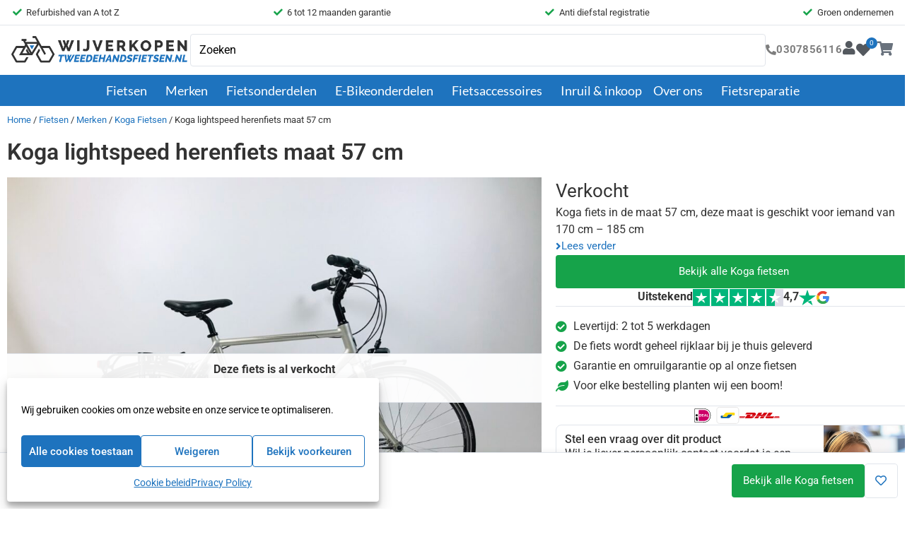

--- FILE ---
content_type: text/html; charset=UTF-8
request_url: https://www.wijverkopentweedehandsfietsen.nl/product/koga-lightspeed-herenfiets-maat-57-cm/
body_size: 94762
content:
<!doctype html>
<html lang="nl-NL">
<head>
	<meta charset="UTF-8">
	<meta name="viewport" content="width=device-width, initial-scale=1">
	<link rel="profile" href="https://gmpg.org/xfn/11">
	<meta name='robots' content='index, follow, max-image-preview:large, max-snippet:-1, max-video-preview:-1' />

<!-- Google Tag Manager for WordPress by gtm4wp.com -->
<script data-cfasync="false" data-pagespeed-no-defer>
	var gtm4wp_datalayer_name = "dataLayer";
	var dataLayer = dataLayer || [];
	const gtm4wp_use_sku_instead = 0;
	const gtm4wp_currency = 'EUR';
	const gtm4wp_product_per_impression = 10;
	const gtm4wp_clear_ecommerce = false;
	const gtm4wp_datalayer_max_timeout = 2000;
</script>
<!-- End Google Tag Manager for WordPress by gtm4wp.com -->
	<!-- This site is optimized with the Yoast SEO plugin v26.8 - https://yoast.com/product/yoast-seo-wordpress/ -->
	<title>Koga lightspeed herenfiets maat 57 cm | Wijverkopentweedehandsfietsen.nl</title>
<link data-rocket-prefetch href="https://www.googletagmanager.com" rel="dns-prefetch">
<link data-rocket-prefetch href="https://cdn.trustindex.io" rel="dns-prefetch">
<style id="wpr-usedcss">img:is([sizes=auto i],[sizes^="auto," i]){contain-intrinsic-size:3000px 1500px}.sticky{display:block;position:relative}.hide{display:none!important}.screen-reader-text:focus{background-color:#eee;clip:auto!important;clip-path:none;color:#333;display:block;font-size:1rem;height:auto;left:5px;line-height:normal;padding:12px 24px;text-decoration:none;top:5px;width:auto;z-index:100000}.post .entry-title a{text-decoration:none}.post .wp-post-image{max-height:500px;-o-object-fit:cover;object-fit:cover;width:100%}@media(max-width:991px){.post .wp-post-image{max-height:400px}}@media(max-width:575px){.post .wp-post-image{max-height:300px}}img.emoji{display:inline!important;border:none!important;box-shadow:none!important;height:1em!important;width:1em!important;margin:0 .07em!important;vertical-align:-.1em!important;background:0 0!important;padding:0!important}:where(.wp-block-button__link){border-radius:9999px;box-shadow:none;padding:calc(.667em + 2px) calc(1.333em + 2px);text-decoration:none}:root :where(.wp-block-button .wp-block-button__link.is-style-outline),:root :where(.wp-block-button.is-style-outline>.wp-block-button__link){border:2px solid;padding:.667em 1.333em}:root :where(.wp-block-button .wp-block-button__link.is-style-outline:not(.has-text-color)),:root :where(.wp-block-button.is-style-outline>.wp-block-button__link:not(.has-text-color)){color:currentColor}:root :where(.wp-block-button .wp-block-button__link.is-style-outline:not(.has-background)),:root :where(.wp-block-button.is-style-outline>.wp-block-button__link:not(.has-background)){background-color:initial;background-image:none}:where(.wp-block-calendar table:not(.has-background) th){background:#ddd}:where(.wp-block-columns){margin-bottom:1.75em}:where(.wp-block-columns.has-background){padding:1.25em 2.375em}:where(.wp-block-post-comments input[type=submit]){border:none}:where(.wp-block-cover-image:not(.has-text-color)),:where(.wp-block-cover:not(.has-text-color)){color:#fff}:where(.wp-block-cover-image.is-light:not(.has-text-color)),:where(.wp-block-cover.is-light:not(.has-text-color)){color:#000}:root :where(.wp-block-cover h1:not(.has-text-color)),:root :where(.wp-block-cover h2:not(.has-text-color)),:root :where(.wp-block-cover h3:not(.has-text-color)),:root :where(.wp-block-cover h4:not(.has-text-color)),:root :where(.wp-block-cover h5:not(.has-text-color)),:root :where(.wp-block-cover h6:not(.has-text-color)),:root :where(.wp-block-cover p:not(.has-text-color)){color:inherit}:where(.wp-block-file){margin-bottom:1.5em}:where(.wp-block-file__button){border-radius:2em;display:inline-block;padding:.5em 1em}:where(.wp-block-file__button):where(a):active,:where(.wp-block-file__button):where(a):focus,:where(.wp-block-file__button):where(a):hover,:where(.wp-block-file__button):where(a):visited{box-shadow:none;color:#fff;opacity:.85;text-decoration:none}:where(.wp-block-form-input__input){font-size:1em;margin-bottom:.5em;padding:0 .5em}:where(.wp-block-form-input__input)[type=date],:where(.wp-block-form-input__input)[type=datetime-local],:where(.wp-block-form-input__input)[type=datetime],:where(.wp-block-form-input__input)[type=email],:where(.wp-block-form-input__input)[type=month],:where(.wp-block-form-input__input)[type=number],:where(.wp-block-form-input__input)[type=password],:where(.wp-block-form-input__input)[type=search],:where(.wp-block-form-input__input)[type=tel],:where(.wp-block-form-input__input)[type=text],:where(.wp-block-form-input__input)[type=time],:where(.wp-block-form-input__input)[type=url],:where(.wp-block-form-input__input)[type=week]{border-style:solid;border-width:1px;line-height:2;min-height:2em}:where(.wp-block-group.wp-block-group-is-layout-constrained){position:relative}:root :where(.wp-block-image.is-style-rounded img,.wp-block-image .is-style-rounded img){border-radius:9999px}:where(.wp-block-latest-comments:not([style*=line-height] .wp-block-latest-comments__comment)){line-height:1.1}:where(.wp-block-latest-comments:not([style*=line-height] .wp-block-latest-comments__comment-excerpt p)){line-height:1.8}:root :where(.wp-block-latest-posts.is-grid){padding:0}:root :where(.wp-block-latest-posts.wp-block-latest-posts__list){padding-left:0}ul{box-sizing:border-box}:root :where(.wp-block-list.has-background){padding:1.25em 2.375em}:where(.wp-block-navigation.has-background .wp-block-navigation-item a:not(.wp-element-button)),:where(.wp-block-navigation.has-background .wp-block-navigation-submenu a:not(.wp-element-button)){padding:.5em 1em}:where(.wp-block-navigation .wp-block-navigation__submenu-container .wp-block-navigation-item a:not(.wp-element-button)),:where(.wp-block-navigation .wp-block-navigation__submenu-container .wp-block-navigation-submenu a:not(.wp-element-button)),:where(.wp-block-navigation .wp-block-navigation__submenu-container .wp-block-navigation-submenu button.wp-block-navigation-item__content),:where(.wp-block-navigation .wp-block-navigation__submenu-container .wp-block-pages-list__item button.wp-block-navigation-item__content){padding:.5em 1em}:root :where(p.has-background){padding:1.25em 2.375em}:where(p.has-text-color:not(.has-link-color)) a{color:inherit}:where(.wp-block-post-comments-form input:not([type=submit])),:where(.wp-block-post-comments-form textarea){border:1px solid #949494;font-family:inherit;font-size:1em}:where(.wp-block-post-comments-form input:where(:not([type=submit]):not([type=checkbox]))),:where(.wp-block-post-comments-form textarea){padding:calc(.667em + 2px)}:where(.wp-block-post-excerpt){box-sizing:border-box;margin-bottom:var(--wp--style--block-gap);margin-top:var(--wp--style--block-gap)}:where(.wp-block-preformatted.has-background){padding:1.25em 2.375em}:where(.wp-block-search__button){border:1px solid #ccc;padding:6px 10px}:where(.wp-block-search__input){appearance:none;border:1px solid #949494;flex-grow:1;font-family:inherit;font-size:inherit;font-style:inherit;font-weight:inherit;letter-spacing:inherit;line-height:inherit;margin-left:0;margin-right:0;min-width:3rem;padding:8px;text-decoration:unset!important;text-transform:inherit}:where(.wp-block-search__button-inside .wp-block-search__inside-wrapper){background-color:#fff;border:1px solid #949494;box-sizing:border-box;padding:4px}:where(.wp-block-search__button-inside .wp-block-search__inside-wrapper) .wp-block-search__input{border:none;border-radius:0;padding:0 4px}:where(.wp-block-search__button-inside .wp-block-search__inside-wrapper) .wp-block-search__input:focus{outline:0}:where(.wp-block-search__button-inside .wp-block-search__inside-wrapper) :where(.wp-block-search__button){padding:4px 8px}:root :where(.wp-block-separator.is-style-dots){height:auto;line-height:1;text-align:center}:root :where(.wp-block-separator.is-style-dots):before{color:currentColor;content:"···";font-family:serif;font-size:1.5em;letter-spacing:2em;padding-left:2em}:root :where(.wp-block-site-logo.is-style-rounded){border-radius:9999px}:where(.wp-block-social-links:not(.is-style-logos-only)) .wp-social-link{background-color:#f0f0f0;color:#444}:where(.wp-block-social-links:not(.is-style-logos-only)) .wp-social-link-amazon{background-color:#f90;color:#fff}:where(.wp-block-social-links:not(.is-style-logos-only)) .wp-social-link-bandcamp{background-color:#1ea0c3;color:#fff}:where(.wp-block-social-links:not(.is-style-logos-only)) .wp-social-link-behance{background-color:#0757fe;color:#fff}:where(.wp-block-social-links:not(.is-style-logos-only)) .wp-social-link-bluesky{background-color:#0a7aff;color:#fff}:where(.wp-block-social-links:not(.is-style-logos-only)) .wp-social-link-codepen{background-color:#1e1f26;color:#fff}:where(.wp-block-social-links:not(.is-style-logos-only)) .wp-social-link-deviantart{background-color:#02e49b;color:#fff}:where(.wp-block-social-links:not(.is-style-logos-only)) .wp-social-link-discord{background-color:#5865f2;color:#fff}:where(.wp-block-social-links:not(.is-style-logos-only)) .wp-social-link-dribbble{background-color:#e94c89;color:#fff}:where(.wp-block-social-links:not(.is-style-logos-only)) .wp-social-link-dropbox{background-color:#4280ff;color:#fff}:where(.wp-block-social-links:not(.is-style-logos-only)) .wp-social-link-etsy{background-color:#f45800;color:#fff}:where(.wp-block-social-links:not(.is-style-logos-only)) .wp-social-link-facebook{background-color:#0866ff;color:#fff}:where(.wp-block-social-links:not(.is-style-logos-only)) .wp-social-link-fivehundredpx{background-color:#000;color:#fff}:where(.wp-block-social-links:not(.is-style-logos-only)) .wp-social-link-flickr{background-color:#0461dd;color:#fff}:where(.wp-block-social-links:not(.is-style-logos-only)) .wp-social-link-foursquare{background-color:#e65678;color:#fff}:where(.wp-block-social-links:not(.is-style-logos-only)) .wp-social-link-github{background-color:#24292d;color:#fff}:where(.wp-block-social-links:not(.is-style-logos-only)) .wp-social-link-goodreads{background-color:#eceadd;color:#382110}:where(.wp-block-social-links:not(.is-style-logos-only)) .wp-social-link-google{background-color:#ea4434;color:#fff}:where(.wp-block-social-links:not(.is-style-logos-only)) .wp-social-link-gravatar{background-color:#1d4fc4;color:#fff}:where(.wp-block-social-links:not(.is-style-logos-only)) .wp-social-link-instagram{background-color:#f00075;color:#fff}:where(.wp-block-social-links:not(.is-style-logos-only)) .wp-social-link-lastfm{background-color:#e21b24;color:#fff}:where(.wp-block-social-links:not(.is-style-logos-only)) .wp-social-link-linkedin{background-color:#0d66c2;color:#fff}:where(.wp-block-social-links:not(.is-style-logos-only)) .wp-social-link-mastodon{background-color:#3288d4;color:#fff}:where(.wp-block-social-links:not(.is-style-logos-only)) .wp-social-link-medium{background-color:#000;color:#fff}:where(.wp-block-social-links:not(.is-style-logos-only)) .wp-social-link-meetup{background-color:#f6405f;color:#fff}:where(.wp-block-social-links:not(.is-style-logos-only)) .wp-social-link-patreon{background-color:#000;color:#fff}:where(.wp-block-social-links:not(.is-style-logos-only)) .wp-social-link-pinterest{background-color:#e60122;color:#fff}:where(.wp-block-social-links:not(.is-style-logos-only)) .wp-social-link-pocket{background-color:#ef4155;color:#fff}:where(.wp-block-social-links:not(.is-style-logos-only)) .wp-social-link-reddit{background-color:#ff4500;color:#fff}:where(.wp-block-social-links:not(.is-style-logos-only)) .wp-social-link-skype{background-color:#0478d7;color:#fff}:where(.wp-block-social-links:not(.is-style-logos-only)) .wp-social-link-snapchat{background-color:#fefc00;color:#fff;stroke:#000}:where(.wp-block-social-links:not(.is-style-logos-only)) .wp-social-link-soundcloud{background-color:#ff5600;color:#fff}:where(.wp-block-social-links:not(.is-style-logos-only)) .wp-social-link-spotify{background-color:#1bd760;color:#fff}:where(.wp-block-social-links:not(.is-style-logos-only)) .wp-social-link-telegram{background-color:#2aabee;color:#fff}:where(.wp-block-social-links:not(.is-style-logos-only)) .wp-social-link-threads{background-color:#000;color:#fff}:where(.wp-block-social-links:not(.is-style-logos-only)) .wp-social-link-tiktok{background-color:#000;color:#fff}:where(.wp-block-social-links:not(.is-style-logos-only)) .wp-social-link-tumblr{background-color:#011835;color:#fff}:where(.wp-block-social-links:not(.is-style-logos-only)) .wp-social-link-twitch{background-color:#6440a4;color:#fff}:where(.wp-block-social-links:not(.is-style-logos-only)) .wp-social-link-twitter{background-color:#1da1f2;color:#fff}:where(.wp-block-social-links:not(.is-style-logos-only)) .wp-social-link-vimeo{background-color:#1eb7ea;color:#fff}:where(.wp-block-social-links:not(.is-style-logos-only)) .wp-social-link-vk{background-color:#4680c2;color:#fff}:where(.wp-block-social-links:not(.is-style-logos-only)) .wp-social-link-wordpress{background-color:#3499cd;color:#fff}:where(.wp-block-social-links:not(.is-style-logos-only)) .wp-social-link-whatsapp{background-color:#25d366;color:#fff}:where(.wp-block-social-links:not(.is-style-logos-only)) .wp-social-link-x{background-color:#000;color:#fff}:where(.wp-block-social-links:not(.is-style-logos-only)) .wp-social-link-yelp{background-color:#d32422;color:#fff}:where(.wp-block-social-links:not(.is-style-logos-only)) .wp-social-link-youtube{background-color:red;color:#fff}:where(.wp-block-social-links.is-style-logos-only) .wp-social-link{background:0 0}:where(.wp-block-social-links.is-style-logos-only) .wp-social-link svg{height:1.25em;width:1.25em}:where(.wp-block-social-links.is-style-logos-only) .wp-social-link-amazon{color:#f90}:where(.wp-block-social-links.is-style-logos-only) .wp-social-link-bandcamp{color:#1ea0c3}:where(.wp-block-social-links.is-style-logos-only) .wp-social-link-behance{color:#0757fe}:where(.wp-block-social-links.is-style-logos-only) .wp-social-link-bluesky{color:#0a7aff}:where(.wp-block-social-links.is-style-logos-only) .wp-social-link-codepen{color:#1e1f26}:where(.wp-block-social-links.is-style-logos-only) .wp-social-link-deviantart{color:#02e49b}:where(.wp-block-social-links.is-style-logos-only) .wp-social-link-discord{color:#5865f2}:where(.wp-block-social-links.is-style-logos-only) .wp-social-link-dribbble{color:#e94c89}:where(.wp-block-social-links.is-style-logos-only) .wp-social-link-dropbox{color:#4280ff}:where(.wp-block-social-links.is-style-logos-only) .wp-social-link-etsy{color:#f45800}:where(.wp-block-social-links.is-style-logos-only) .wp-social-link-facebook{color:#0866ff}:where(.wp-block-social-links.is-style-logos-only) .wp-social-link-fivehundredpx{color:#000}:where(.wp-block-social-links.is-style-logos-only) .wp-social-link-flickr{color:#0461dd}:where(.wp-block-social-links.is-style-logos-only) .wp-social-link-foursquare{color:#e65678}:where(.wp-block-social-links.is-style-logos-only) .wp-social-link-github{color:#24292d}:where(.wp-block-social-links.is-style-logos-only) .wp-social-link-goodreads{color:#382110}:where(.wp-block-social-links.is-style-logos-only) .wp-social-link-google{color:#ea4434}:where(.wp-block-social-links.is-style-logos-only) .wp-social-link-gravatar{color:#1d4fc4}:where(.wp-block-social-links.is-style-logos-only) .wp-social-link-instagram{color:#f00075}:where(.wp-block-social-links.is-style-logos-only) .wp-social-link-lastfm{color:#e21b24}:where(.wp-block-social-links.is-style-logos-only) .wp-social-link-linkedin{color:#0d66c2}:where(.wp-block-social-links.is-style-logos-only) .wp-social-link-mastodon{color:#3288d4}:where(.wp-block-social-links.is-style-logos-only) .wp-social-link-medium{color:#000}:where(.wp-block-social-links.is-style-logos-only) .wp-social-link-meetup{color:#f6405f}:where(.wp-block-social-links.is-style-logos-only) .wp-social-link-patreon{color:#000}:where(.wp-block-social-links.is-style-logos-only) .wp-social-link-pinterest{color:#e60122}:where(.wp-block-social-links.is-style-logos-only) .wp-social-link-pocket{color:#ef4155}:where(.wp-block-social-links.is-style-logos-only) .wp-social-link-reddit{color:#ff4500}:where(.wp-block-social-links.is-style-logos-only) .wp-social-link-skype{color:#0478d7}:where(.wp-block-social-links.is-style-logos-only) .wp-social-link-snapchat{color:#fff;stroke:#000}:where(.wp-block-social-links.is-style-logos-only) .wp-social-link-soundcloud{color:#ff5600}:where(.wp-block-social-links.is-style-logos-only) .wp-social-link-spotify{color:#1bd760}:where(.wp-block-social-links.is-style-logos-only) .wp-social-link-telegram{color:#2aabee}:where(.wp-block-social-links.is-style-logos-only) .wp-social-link-threads{color:#000}:where(.wp-block-social-links.is-style-logos-only) .wp-social-link-tiktok{color:#000}:where(.wp-block-social-links.is-style-logos-only) .wp-social-link-tumblr{color:#011835}:where(.wp-block-social-links.is-style-logos-only) .wp-social-link-twitch{color:#6440a4}:where(.wp-block-social-links.is-style-logos-only) .wp-social-link-twitter{color:#1da1f2}:where(.wp-block-social-links.is-style-logos-only) .wp-social-link-vimeo{color:#1eb7ea}:where(.wp-block-social-links.is-style-logos-only) .wp-social-link-vk{color:#4680c2}:where(.wp-block-social-links.is-style-logos-only) .wp-social-link-whatsapp{color:#25d366}:where(.wp-block-social-links.is-style-logos-only) .wp-social-link-wordpress{color:#3499cd}:where(.wp-block-social-links.is-style-logos-only) .wp-social-link-x{color:#000}:where(.wp-block-social-links.is-style-logos-only) .wp-social-link-yelp{color:#d32422}:where(.wp-block-social-links.is-style-logos-only) .wp-social-link-youtube{color:red}:root :where(.wp-block-social-links .wp-social-link a){padding:.25em}:root :where(.wp-block-social-links.is-style-logos-only .wp-social-link a){padding:0}:root :where(.wp-block-social-links.is-style-pill-shape .wp-social-link a){padding-left:.6666666667em;padding-right:.6666666667em}:root :where(.wp-block-tag-cloud.is-style-outline){display:flex;flex-wrap:wrap;gap:1ch}:root :where(.wp-block-tag-cloud.is-style-outline a){border:1px solid;font-size:unset!important;margin-right:0;padding:1ch 2ch;text-decoration:none!important}:root :where(.wp-block-table-of-contents){box-sizing:border-box}:where(.wp-block-term-description){box-sizing:border-box;margin-bottom:var(--wp--style--block-gap);margin-top:var(--wp--style--block-gap)}:where(pre.wp-block-verse){font-family:inherit}:root{--wp-block-synced-color:#7a00df;--wp-block-synced-color--rgb:122,0,223;--wp-bound-block-color:var(--wp-block-synced-color);--wp-editor-canvas-background:#ddd;--wp-admin-theme-color:#007cba;--wp-admin-theme-color--rgb:0,124,186;--wp-admin-theme-color-darker-10:#006ba1;--wp-admin-theme-color-darker-10--rgb:0,107,160.5;--wp-admin-theme-color-darker-20:#005a87;--wp-admin-theme-color-darker-20--rgb:0,90,135;--wp-admin-border-width-focus:2px}@media (min-resolution:192dpi){:root{--wp-admin-border-width-focus:1.5px}}:root{--wp--preset--font-size--normal:16px;--wp--preset--font-size--huge:42px}.screen-reader-text{border:0;clip-path:inset(50%);height:1px;margin:-1px;overflow:hidden;padding:0;position:absolute;width:1px;word-wrap:normal!important}.screen-reader-text:focus{background-color:#ddd;clip-path:none;color:#444;display:block;font-size:1em;height:auto;left:5px;line-height:normal;padding:15px 23px 14px;text-decoration:none;top:5px;width:auto;z-index:100000}html :where(.has-border-color){border-style:solid}html :where([style*=border-top-color]){border-top-style:solid}html :where([style*=border-right-color]){border-right-style:solid}html :where([style*=border-bottom-color]){border-bottom-style:solid}html :where([style*=border-left-color]){border-left-style:solid}html :where([style*=border-width]){border-style:solid}html :where([style*=border-top-width]){border-top-style:solid}html :where([style*=border-right-width]){border-right-style:solid}html :where([style*=border-bottom-width]){border-bottom-style:solid}html :where([style*=border-left-width]){border-left-style:solid}html :where(img[class*=wp-image-]){height:auto;max-width:100%}:where(figure){margin:0 0 1em}html :where(.is-position-sticky){--wp-admin--admin-bar--position-offset:var(--wp-admin--admin-bar--height,0px)}:root{--wp--preset--aspect-ratio--square:1;--wp--preset--aspect-ratio--4-3:4/3;--wp--preset--aspect-ratio--3-4:3/4;--wp--preset--aspect-ratio--3-2:3/2;--wp--preset--aspect-ratio--2-3:2/3;--wp--preset--aspect-ratio--16-9:16/9;--wp--preset--aspect-ratio--9-16:9/16;--wp--preset--color--black:#000000;--wp--preset--color--cyan-bluish-gray:#abb8c3;--wp--preset--color--white:#ffffff;--wp--preset--color--pale-pink:#f78da7;--wp--preset--color--vivid-red:#cf2e2e;--wp--preset--color--luminous-vivid-orange:#ff6900;--wp--preset--color--luminous-vivid-amber:#fcb900;--wp--preset--color--light-green-cyan:#7bdcb5;--wp--preset--color--vivid-green-cyan:#00d084;--wp--preset--color--pale-cyan-blue:#8ed1fc;--wp--preset--color--vivid-cyan-blue:#0693e3;--wp--preset--color--vivid-purple:#9b51e0;--wp--preset--gradient--vivid-cyan-blue-to-vivid-purple:linear-gradient(135deg,rgb(6, 147, 227) 0%,rgb(155, 81, 224) 100%);--wp--preset--gradient--light-green-cyan-to-vivid-green-cyan:linear-gradient(135deg,rgb(122, 220, 180) 0%,rgb(0, 208, 130) 100%);--wp--preset--gradient--luminous-vivid-amber-to-luminous-vivid-orange:linear-gradient(135deg,rgb(252, 185, 0) 0%,rgb(255, 105, 0) 100%);--wp--preset--gradient--luminous-vivid-orange-to-vivid-red:linear-gradient(135deg,rgb(255, 105, 0) 0%,rgb(207, 46, 46) 100%);--wp--preset--gradient--very-light-gray-to-cyan-bluish-gray:linear-gradient(135deg,rgb(238, 238, 238) 0%,rgb(169, 184, 195) 100%);--wp--preset--gradient--cool-to-warm-spectrum:linear-gradient(135deg,rgb(74, 234, 220) 0%,rgb(151, 120, 209) 20%,rgb(207, 42, 186) 40%,rgb(238, 44, 130) 60%,rgb(251, 105, 98) 80%,rgb(254, 248, 76) 100%);--wp--preset--gradient--blush-light-purple:linear-gradient(135deg,rgb(255, 206, 236) 0%,rgb(152, 150, 240) 100%);--wp--preset--gradient--blush-bordeaux:linear-gradient(135deg,rgb(254, 205, 165) 0%,rgb(254, 45, 45) 50%,rgb(107, 0, 62) 100%);--wp--preset--gradient--luminous-dusk:linear-gradient(135deg,rgb(255, 203, 112) 0%,rgb(199, 81, 192) 50%,rgb(65, 88, 208) 100%);--wp--preset--gradient--pale-ocean:linear-gradient(135deg,rgb(255, 245, 203) 0%,rgb(182, 227, 212) 50%,rgb(51, 167, 181) 100%);--wp--preset--gradient--electric-grass:linear-gradient(135deg,rgb(202, 248, 128) 0%,rgb(113, 206, 126) 100%);--wp--preset--gradient--midnight:linear-gradient(135deg,rgb(2, 3, 129) 0%,rgb(40, 116, 252) 100%);--wp--preset--font-size--small:13px;--wp--preset--font-size--medium:20px;--wp--preset--font-size--large:36px;--wp--preset--font-size--x-large:42px;--wp--preset--spacing--20:0.44rem;--wp--preset--spacing--30:0.67rem;--wp--preset--spacing--40:1rem;--wp--preset--spacing--50:1.5rem;--wp--preset--spacing--60:2.25rem;--wp--preset--spacing--70:3.38rem;--wp--preset--spacing--80:5.06rem;--wp--preset--shadow--natural:6px 6px 9px rgba(0, 0, 0, .2);--wp--preset--shadow--deep:12px 12px 50px rgba(0, 0, 0, .4);--wp--preset--shadow--sharp:6px 6px 0px rgba(0, 0, 0, .2);--wp--preset--shadow--outlined:6px 6px 0px -3px rgb(255, 255, 255),6px 6px rgb(0, 0, 0);--wp--preset--shadow--crisp:6px 6px 0px rgb(0, 0, 0)}:root{--wp--style--global--content-size:800px;--wp--style--global--wide-size:1200px}:where(body){margin:0}:where(.wp-site-blocks)>*{margin-block-start:24px;margin-block-end:0}:where(.wp-site-blocks)>:first-child{margin-block-start:0}:where(.wp-site-blocks)>:last-child{margin-block-end:0}:root{--wp--style--block-gap:24px}:root :where(.is-layout-flow)>:first-child{margin-block-start:0}:root :where(.is-layout-flow)>:last-child{margin-block-end:0}:root :where(.is-layout-flow)>*{margin-block-start:24px;margin-block-end:0}:root :where(.is-layout-constrained)>:first-child{margin-block-start:0}:root :where(.is-layout-constrained)>:last-child{margin-block-end:0}:root :where(.is-layout-constrained)>*{margin-block-start:24px;margin-block-end:0}:root :where(.is-layout-flex){gap:24px}:root :where(.is-layout-grid){gap:24px}body{padding-top:0;padding-right:0;padding-bottom:0;padding-left:0}a:where(:not(.wp-element-button)){text-decoration:underline}:root :where(.wp-element-button,.wp-block-button__link){background-color:#32373c;border-width:0;color:#fff;font-family:inherit;font-size:inherit;font-style:inherit;font-weight:inherit;letter-spacing:inherit;line-height:inherit;padding-top:calc(.667em + 2px);padding-right:calc(1.333em + 2px);padding-bottom:calc(.667em + 2px);padding-left:calc(1.333em + 2px);text-decoration:none;text-transform:inherit}:root :where(.wp-block-pullquote){font-size:1.5em;line-height:1.6}.woocommerce .woocommerce-error .button,.woocommerce .woocommerce-message .button,.woocommerce-page .woocommerce-error .button,.woocommerce-page .woocommerce-message .button{float:right}.woocommerce img,.woocommerce-page img{height:auto;max-width:100%}.woocommerce div.product div.images{float:left;width:48%}.woocommerce #content div.product div.thumbnails::after,.woocommerce #content div.product div.thumbnails::before,.woocommerce div.product div.thumbnails::after,.woocommerce div.product div.thumbnails::before,.woocommerce-page #content div.product div.thumbnails::after,.woocommerce-page #content div.product div.thumbnails::before,.woocommerce-page div.product div.thumbnails::after,.woocommerce-page div.product div.thumbnails::before{content:" ";display:table}.woocommerce #content div.product div.thumbnails::after,.woocommerce div.product div.thumbnails::after,.woocommerce-page #content div.product div.thumbnails::after,.woocommerce-page div.product div.thumbnails::after{clear:both}.woocommerce #content div.product div.thumbnails a,.woocommerce div.product div.thumbnails a,.woocommerce-page #content div.product div.thumbnails a,.woocommerce-page div.product div.thumbnails a{float:left;width:30.75%;margin-right:3.8%;margin-bottom:1em}.woocommerce #content div.product div.thumbnails a.last,.woocommerce div.product div.thumbnails a.last,.woocommerce-page #content div.product div.thumbnails a.last,.woocommerce-page div.product div.thumbnails a.last{margin-right:0}.woocommerce #content div.product div.thumbnails a.first,.woocommerce div.product div.thumbnails a.first,.woocommerce-page #content div.product div.thumbnails a.first,.woocommerce-page div.product div.thumbnails a.first{clear:both}.woocommerce div.product div.thumbnails.columns-1 a{width:100%;margin-right:0;float:none}.woocommerce div.product div.thumbnails.columns-2 a{width:48%}.woocommerce div.product div.thumbnails.columns-4 a{width:22.05%}.woocommerce div.product div.thumbnails.columns-5 a{width:16.9%}.woocommerce div.product div.summary{float:right;width:48%;clear:none}.woocommerce #content div.product .woocommerce-tabs,.woocommerce div.product .woocommerce-tabs,.woocommerce-page #content div.product .woocommerce-tabs,.woocommerce-page div.product .woocommerce-tabs{clear:both}.woocommerce div.product .woocommerce-tabs ul.tabs::after,.woocommerce div.product .woocommerce-tabs ul.tabs::before{content:" ";display:table}.woocommerce div.product .woocommerce-tabs ul.tabs::after{clear:both}.woocommerce div.product .woocommerce-tabs ul.tabs li{display:inline-block}.woocommerce #content div.product #reviews .comment::after,.woocommerce #content div.product #reviews .comment::before,.woocommerce div.product #reviews .comment::after,.woocommerce div.product #reviews .comment::before,.woocommerce-page #content div.product #reviews .comment::after,.woocommerce-page #content div.product #reviews .comment::before,.woocommerce-page div.product #reviews .comment::after,.woocommerce-page div.product #reviews .comment::before{content:" ";display:table}.woocommerce #content div.product #reviews .comment::after,.woocommerce div.product #reviews .comment::after,.woocommerce-page #content div.product #reviews .comment::after,.woocommerce-page div.product #reviews .comment::after{clear:both}.woocommerce #content div.product #reviews .comment img,.woocommerce div.product #reviews .comment img,.woocommerce-page #content div.product #reviews .comment img,.woocommerce-page div.product #reviews .comment img{float:right;height:auto}.woocommerce ul.products,.woocommerce-page ul.products{clear:both}.woocommerce ul.products::after,.woocommerce ul.products::before,.woocommerce-page ul.products::after,.woocommerce-page ul.products::before{content:" ";display:table}.woocommerce ul.products::after,.woocommerce-page ul.products::after{clear:both}.woocommerce ul.products li.product,.woocommerce-page ul.products li.product{float:left;margin:0 3.8% 2.992em 0;padding:0;position:relative;width:22.05%;margin-left:0}.woocommerce ul.products li.first,.woocommerce-page ul.products li.first{clear:both}.woocommerce ul.products li.last,.woocommerce-page ul.products li.last{margin-right:0}.woocommerce .woocommerce-result-count,.woocommerce-page .woocommerce-result-count{float:left}.woocommerce .woocommerce-ordering,.woocommerce-page .woocommerce-ordering{float:right}.woocommerce ul.product_list_widget li::after,.woocommerce ul.product_list_widget li::before,.woocommerce-page ul.product_list_widget li::after,.woocommerce-page ul.product_list_widget li::before{content:" ";display:table}.woocommerce ul.product_list_widget li::after,.woocommerce-page ul.product_list_widget li::after{clear:both}.woocommerce ul.product_list_widget li img,.woocommerce-page ul.product_list_widget li img{float:right;height:auto}.woocommerce form .password-input,.woocommerce-page form .password-input{display:flex;flex-direction:column;justify-content:center;position:relative}.woocommerce form .password-input input[type=password],.woocommerce-page form .password-input input[type=password]{padding-right:2.5rem}.woocommerce form .password-input input::-ms-reveal,.woocommerce-page form .password-input input::-ms-reveal{display:none}.woocommerce form .show-password-input,.woocommerce-page form .show-password-input{background-color:transparent;border-radius:0;border:0;color:var(--wc-form-color-text,#000);cursor:pointer;font-size:inherit;line-height:inherit;margin:0;padding:0;position:absolute;right:.7em;text-decoration:none;top:50%;transform:translateY(-50%);-moz-osx-font-smoothing:inherit;-webkit-appearance:none;-webkit-font-smoothing:inherit}.woocommerce form .show-password-input::before,.woocommerce-page form .show-password-input::before{background-repeat:no-repeat;background-size:cover;background-image:url('data:image/svg+xml,<svg width="20" height="20" viewBox="0 0 20 20" fill="none" xmlns="http://www.w3.org/2000/svg"><path d="M17.3 3.3C16.9 2.9 16.2 2.9 15.7 3.3L13.3 5.7C12.2437 5.3079 11.1267 5.1048 10 5.1C6.2 5.2 2.8 7.2 1 10.5C1.2 10.9 1.5 11.3 1.8 11.7C2.6 12.8 3.6 13.7 4.7 14.4L3 16.1C2.6 16.5 2.5 17.2 3 17.7C3.4 18.1 4.1 18.2 4.6 17.7L17.3 4.9C17.7 4.4 17.7 3.7 17.3 3.3ZM6.7 12.3L5.4 13.6C4.2 12.9 3.1 11.9 2.3 10.7C3.5 9 5.1 7.8 7 7.2C5.7 8.6 5.6 10.8 6.7 12.3ZM10.1 9C9.6 8.5 9.7 7.7 10.2 7.2C10.7 6.8 11.4 6.8 11.9 7.2L10.1 9ZM18.3 9.5C17.8 8.8 17.2 8.1 16.5 7.6L15.5 8.6C16.3 9.2 17 9.9 17.6 10.8C15.9 13.4 13 15 9.9 15H9.1L8.1 16C8.8 15.9 9.4 16 10 16C13.3 16 16.4 14.4 18.3 11.7C18.6 11.3 18.8 10.9 19.1 10.5C18.8 10.2 18.6 9.8 18.3 9.5ZM14 10L10 14C12.2 14 14 12.2 14 10Z" fill="%23111111"/></svg>');content:"";display:block;height:22px;width:22px}.woocommerce form .show-password-input.display-password::before,.woocommerce-page form .show-password-input.display-password::before{background-image:url('data:image/svg+xml,<svg width="20" height="20" viewBox="0 0 20 20" fill="none" xmlns="http://www.w3.org/2000/svg"><path d="M18.3 9.49999C15 4.89999 8.50002 3.79999 3.90002 7.19999C2.70002 8.09999 1.70002 9.29999 0.900024 10.6C1.10002 11 1.40002 11.4 1.70002 11.8C5.00002 16.4 11.3 17.4 15.9 14.2C16.8 13.5 17.6 12.8 18.3 11.8C18.6 11.4 18.8 11 19.1 10.6C18.8 10.2 18.6 9.79999 18.3 9.49999ZM10.1 7.19999C10.6 6.69999 11.4 6.69999 11.9 7.19999C12.4 7.69999 12.4 8.49999 11.9 8.99999C11.4 9.49999 10.6 9.49999 10.1 8.99999C9.60003 8.49999 9.60003 7.69999 10.1 7.19999ZM10 14.9C6.90002 14.9 4.00002 13.3 2.30002 10.7C3.50002 8.99999 5.10002 7.79999 7.00002 7.19999C6.30002 7.99999 6.00002 8.89999 6.00002 9.89999C6.00002 12.1 7.70002 14 10 14C12.2 14 14.1 12.3 14.1 9.99999V9.89999C14.1 8.89999 13.7 7.89999 13 7.19999C14.9 7.79999 16.5 8.99999 17.7 10.7C16 13.3 13.1 14.9 10 14.9Z" fill="%23111111"/></svg>')}:root{--woocommerce:#720eec;--wc-green:#7ad03a;--wc-red:#a00;--wc-orange:#ffba00;--wc-blue:#2ea2cc;--wc-primary:#720eec;--wc-primary-text:#fcfbfe;--wc-secondary:#e9e6ed;--wc-secondary-text:#515151;--wc-highlight:#958e09;--wc-highligh-text:white;--wc-content-bg:#fff;--wc-subtext:#767676;--wc-form-border-color:rgba(32, 7, 7, .8);--wc-form-border-radius:4px;--wc-form-border-width:1px}@keyframes spin{100%{transform:rotate(360deg)}}@font-face{font-display:swap;font-family:WooCommerce;src:url(https://www.wijverkopentweedehandsfietsen.nl/wp-content/plugins/woocommerce/assets/fonts/WooCommerce.woff2) format("woff2"),url(https://www.wijverkopentweedehandsfietsen.nl/wp-content/plugins/woocommerce/assets/fonts/WooCommerce.woff) format("woff"),url(https://www.wijverkopentweedehandsfietsen.nl/wp-content/plugins/woocommerce/assets/fonts/WooCommerce.ttf) format("truetype");font-weight:400;font-style:normal}.woocommerce-store-notice{position:absolute;top:0;left:0;right:0;margin:0;width:100%;font-size:1em;padding:1em 0;text-align:center;background-color:#720eec;color:#fcfbfe;z-index:99998;box-shadow:0 1px 1em rgba(0,0,0,.2);display:none}.woocommerce-store-notice a{color:#fcfbfe;text-decoration:underline}.screen-reader-text{clip:rect(1px,1px,1px,1px);height:1px;overflow:hidden;position:absolute!important;width:1px;word-wrap:normal!important}.clear{clear:both}.woocommerce .blockUI.blockOverlay{position:relative}.woocommerce .blockUI.blockOverlay::before{height:1em;width:1em;display:block;position:absolute;top:50%;left:50%;margin-left:-.5em;margin-top:-.5em;content:"";animation:1s ease-in-out infinite spin;background:var(--wpr-bg-3cdbbbec-6302-43af-9946-89a43a3f0196) center center;background-size:cover;line-height:1;text-align:center;font-size:2em;color:rgba(0,0,0,.75)}.woocommerce .loader::before{height:1em;width:1em;display:block;position:absolute;top:50%;left:50%;margin-left:-.5em;margin-top:-.5em;content:"";animation:1s ease-in-out infinite spin;background:var(--wpr-bg-a5ecee31-8412-4d08-a019-03c74e424227) center center;background-size:cover;line-height:1;text-align:center;font-size:2em;color:rgba(0,0,0,.75)}.woocommerce a.remove{display:block;font-size:1.5em;height:1em;width:1em;text-align:center;line-height:1;border-radius:100%;color:var(--wc-red)!important;text-decoration:none;font-weight:700;border:0}.woocommerce a.remove:hover{color:#fff!important;background:var(--wc-red)}.woocommerce .woocommerce-breadcrumb{margin:0 0 1em;padding:0}.woocommerce .woocommerce-breadcrumb::after,.woocommerce .woocommerce-breadcrumb::before{content:" ";display:table}.woocommerce .woocommerce-breadcrumb::after{clear:both}.woocommerce div.product{margin-bottom:0;position:relative}.woocommerce div.product .product_title{clear:none;margin-top:0;padding:0}.woocommerce div.product p.price ins,.woocommerce div.product span.price ins{background:inherit;font-weight:700;display:inline-block}.woocommerce div.product p.price del,.woocommerce div.product span.price del{opacity:.7;display:inline-block}.woocommerce div.product p.stock{font-size:.92em}.woocommerce div.product .woocommerce-product-rating{margin-bottom:1.618em}.woocommerce div.product div.images{margin-bottom:2em}.woocommerce div.product div.images img{display:block;width:100%;height:auto;box-shadow:none}.woocommerce div.product div.images div.thumbnails{padding-top:1em}.woocommerce div.product div.images.woocommerce-product-gallery{position:relative}.woocommerce div.product div.images .woocommerce-product-gallery__wrapper{transition:all cubic-bezier(.795,-.035,0,1) .5s;margin:0;padding:0}.woocommerce div.product div.images .woocommerce-product-gallery__wrapper .zoomImg{background-color:#fff;opacity:0}.woocommerce div.product div.images .woocommerce-product-gallery__image--placeholder{border:1px solid #f2f2f2}.woocommerce div.product div.images .woocommerce-product-gallery__image:nth-child(n+2){width:25%;display:inline-block}.woocommerce div.product div.images .woocommerce-product-gallery__image a{display:block;outline-offset:-2px}.woocommerce div.product div.images .woocommerce-product-gallery__trigger{background:#fff;border:none;box-sizing:content-box;border-radius:100%;cursor:pointer;font-size:2em;height:36px;padding:0;position:absolute;right:.5em;text-indent:-9999px;top:.5em;width:36px;z-index:99}.woocommerce div.product div.images .woocommerce-product-gallery__trigger::before{border:2px solid #000;border-radius:100%;box-sizing:content-box;content:"";display:block;height:10px;left:9px;top:9px;position:absolute;width:10px}.woocommerce div.product div.images .woocommerce-product-gallery__trigger::after{background:#000;border-radius:6px;box-sizing:content-box;content:"";display:block;height:8px;left:22px;position:absolute;top:19px;transform:rotate(-45deg);width:2px}.woocommerce div.product div.images .woocommerce-product-gallery__trigger span[aria-hidden=true]{border:0;clip-path:inset(50%);height:1px;left:50%;margin:-1px;overflow:hidden;position:absolute;top:50%;width:1px}.woocommerce div.product div.images .flex-control-thumbs{overflow:hidden;zoom:1;margin:0;padding:0}.woocommerce div.product div.images .flex-control-thumbs li{width:25%;float:left;margin:0;list-style:none}.woocommerce div.product div.images .flex-control-thumbs li img{cursor:pointer;opacity:.5;margin:0}.woocommerce div.product div.images .flex-control-thumbs li img.flex-active,.woocommerce div.product div.images .flex-control-thumbs li img:hover{opacity:1}.woocommerce div.product .woocommerce-product-gallery--columns-3 .flex-control-thumbs li:nth-child(3n+1){clear:left}.woocommerce div.product .woocommerce-product-gallery--columns-4 .flex-control-thumbs li:nth-child(4n+1){clear:left}.woocommerce div.product .woocommerce-product-gallery--columns-5 .flex-control-thumbs li:nth-child(5n+1){clear:left}.woocommerce div.product div.summary{margin-bottom:2em}.woocommerce div.product div.social{text-align:right;margin:0 0 1em}.woocommerce div.product div.social span{margin:0 0 0 2px}.woocommerce div.product div.social span span{margin:0}.woocommerce div.product div.social span .stButton .chicklets{padding-left:16px;width:0}.woocommerce div.product div.social iframe{float:left;margin-top:3px}.woocommerce div.product .woocommerce-tabs ul.tabs{list-style:none;padding:0 0 0 1em;margin:0 0 1.618em;overflow:hidden;position:relative}.woocommerce div.product .woocommerce-tabs ul.tabs li{border:1px solid #cfc8d8;background-color:#e9e6ed;color:#515151;display:inline-block;position:relative;z-index:0;border-radius:4px 4px 0 0;margin:0 -5px;padding:0 1em}.woocommerce div.product .woocommerce-tabs ul.tabs li a{display:inline-block;padding:.5em 0;font-weight:700;color:#515151;text-decoration:none}.woocommerce div.product .woocommerce-tabs ul.tabs li a:hover{text-decoration:none;color:#6b6b6b}.woocommerce div.product .woocommerce-tabs ul.tabs li.active{background:#fff;color:#515151;z-index:2;border-bottom-color:#fff}.woocommerce div.product .woocommerce-tabs ul.tabs li.active a{color:inherit;text-shadow:inherit}.woocommerce div.product .woocommerce-tabs ul.tabs li.active::before{box-shadow:2px 2px 0 #fff}.woocommerce div.product .woocommerce-tabs ul.tabs li.active::after{box-shadow:-2px 2px 0 #fff}.woocommerce div.product .woocommerce-tabs ul.tabs li::after,.woocommerce div.product .woocommerce-tabs ul.tabs li::before{border:1px solid #cfc8d8;position:absolute;bottom:-1px;width:5px;height:5px;content:" ";box-sizing:border-box}.woocommerce div.product .woocommerce-tabs ul.tabs li::before{left:-5px;border-bottom-right-radius:4px;border-width:0 1px 1px 0;box-shadow:2px 2px 0 #e9e6ed}.woocommerce div.product .woocommerce-tabs ul.tabs li::after{right:-5px;border-bottom-left-radius:4px;border-width:0 0 1px 1px;box-shadow:-2px 2px 0 #e9e6ed}.woocommerce div.product .woocommerce-tabs ul.tabs::before{position:absolute;content:" ";width:100%;bottom:0;left:0;border-bottom:1px solid #cfc8d8;z-index:1}.woocommerce div.product .woocommerce-tabs .panel{margin:0 0 2em;padding:0}.woocommerce div.product p.cart{margin-bottom:2em}.woocommerce div.product p.cart::after,.woocommerce div.product p.cart::before{content:" ";display:table}.woocommerce div.product p.cart::after{clear:both}.woocommerce div.product form.cart{margin-bottom:2em}.woocommerce div.product form.cart::after,.woocommerce div.product form.cart::before{content:" ";display:table}.woocommerce div.product form.cart::after{clear:both}.woocommerce div.product form.cart div.quantity{float:left;margin:0 4px 0 0}.woocommerce div.product form.cart table{border-width:0 0 1px}.woocommerce div.product form.cart table td{padding-left:0}.woocommerce div.product form.cart table div.quantity{float:none;margin:0}.woocommerce div.product form.cart table small.stock{display:block;float:none}.woocommerce div.product form.cart .variations{margin-bottom:1em;border:0;width:100%}.woocommerce div.product form.cart .variations td,.woocommerce div.product form.cart .variations th{border:0;line-height:2em;vertical-align:top}.woocommerce div.product form.cart .variations label{font-weight:700;text-align:left}.woocommerce div.product form.cart .variations select{max-width:100%;min-width:75%;display:inline-block;margin-right:1em;appearance:none;-webkit-appearance:none;-moz-appearance:none;padding-right:3em;background:url([data-uri]) no-repeat;background-size:16px;-webkit-background-size:16px;background-position:calc(100% - 12px) 50%;-webkit-background-position:calc(100% - 12px) 50%}.woocommerce div.product form.cart .variations td.label{padding-right:1em}.woocommerce div.product form.cart .woocommerce-variation-description p{margin-bottom:1em}.woocommerce div.product form.cart .reset_variations{visibility:hidden;font-size:.83em}.woocommerce div.product form.cart .wc-no-matching-variations{display:none}.woocommerce div.product form.cart .button{vertical-align:middle;float:left}.woocommerce div.product form.cart .group_table td.woocommerce-grouped-product-list-item__label{padding-right:1em;padding-left:1em}.woocommerce div.product form.cart .group_table td{vertical-align:top;padding-bottom:.5em;border:0}.woocommerce div.product form.cart .group_table td:first-child{width:4em;text-align:center}.woocommerce div.product form.cart .group_table .wc-grouped-product-add-to-cart-checkbox{display:inline-block;width:auto;margin:0 auto;transform:scale(1.5,1.5)}.woocommerce .products ul,.woocommerce ul.products{margin:0 0 1em;padding:0;list-style:none;clear:both}.woocommerce .products ul::after,.woocommerce .products ul::before,.woocommerce ul.products::after,.woocommerce ul.products::before{content:" ";display:table}.woocommerce .products ul::after,.woocommerce ul.products::after{clear:both}.woocommerce .products ul li,.woocommerce ul.products li{list-style:none}.woocommerce ul.products li.product h3{padding:.5em 0;margin:0;font-size:1em}.woocommerce ul.products li.product a{text-decoration:none}.woocommerce ul.products li.product a img{width:100%;height:auto;display:block;margin:0 0 1em;box-shadow:none}.woocommerce ul.products li.product strong{display:block}.woocommerce ul.products li.product .button{display:inline-block;margin-top:1em}.woocommerce ul.products li.product .price{display:block;font-weight:400;margin-bottom:.5em;font-size:.857em}.woocommerce ul.products li.product .price .from{font-size:.67em;margin:-2px 0 0;text-transform:uppercase;color:rgba(90,89,68,.5)}.woocommerce .woocommerce-result-count{margin:0 0 1em}.woocommerce .woocommerce-ordering{margin:0 0 1em}.woocommerce .woocommerce-ordering>label{margin-right:.25rem}.woocommerce .woocommerce-ordering select{vertical-align:top}.woocommerce a.added_to_cart{padding-top:.5em;display:inline-block}.woocommerce #reviews h2 small{float:right;color:#767676;font-size:15px;margin:10px 0 0}.woocommerce #reviews h2 small a{text-decoration:none;color:#767676}.woocommerce #reviews h3{margin:0}.woocommerce #reviews #respond{margin:0;border:0;padding:0}.woocommerce #reviews #comment{height:75px}.woocommerce p.stars a{position:relative;height:1em;width:1em;text-indent:-999em;display:inline-block;text-decoration:none;font-size:24px}.woocommerce p.stars a::before{display:block;position:absolute;top:0;left:0;width:1em;height:1em;line-height:1;font-family:WooCommerce;content:"\e021";text-indent:0}.woocommerce p.stars a:hover~a::before{content:"\e021"}.woocommerce p.stars:hover a::before{content:"\e020"}.woocommerce p.stars.selected a.active::before{content:"\e020"}.woocommerce p.stars.selected a.active~a::before{content:"\e021"}.woocommerce p.stars.selected a:not(.active)::before{content:"\e020"}.woocommerce table.shop_attributes{border:0;border-top:1px dotted rgba(0,0,0,.1);margin-bottom:1.618em;width:100%}.woocommerce table.shop_attributes th{width:150px;font-weight:700;padding:8px;border-top:0;border-bottom:1px dotted rgba(0,0,0,.1);margin:0;line-height:1.5}.woocommerce table.shop_attributes td{font-style:italic;padding:0;border-top:0;border-bottom:1px dotted rgba(0,0,0,.1);margin:0;line-height:1.5}.woocommerce table.shop_attributes td p{margin:0;padding:8px 0}.woocommerce table.shop_attributes tr:nth-child(2n) td,.woocommerce table.shop_attributes tr:nth-child(2n) th{background:rgba(0,0,0,.025)}.woocommerce td.product-quantity{min-width:80px}.woocommerce ul.product_list_widget{list-style:none;padding:0;margin:0}.woocommerce ul.product_list_widget li{padding:4px 0;margin:0;list-style:none}.woocommerce ul.product_list_widget li::after,.woocommerce ul.product_list_widget li::before{content:" ";display:table}.woocommerce ul.product_list_widget li::after{clear:both}.woocommerce ul.product_list_widget li a{display:block;font-weight:700}.woocommerce ul.product_list_widget li img{float:right;margin-left:4px;width:32px;height:auto;box-shadow:none}.woocommerce ul.product_list_widget li dl{margin:0;padding-left:1em;border-left:2px solid rgba(0,0,0,.1)}.woocommerce ul.product_list_widget li dl::after,.woocommerce ul.product_list_widget li dl::before{content:" ";display:table}.woocommerce ul.product_list_widget li dl::after{clear:both}.woocommerce ul.product_list_widget li dl dd,.woocommerce ul.product_list_widget li dl dt{display:inline-block;float:left;margin-bottom:1em}.woocommerce ul.product_list_widget li dl dt{font-weight:700;padding:0 0 .25em;margin:0 4px 0 0;clear:left}.woocommerce ul.product_list_widget li dl dd{padding:0 0 .25em}.woocommerce ul.product_list_widget li dl dd p:last-child{margin-bottom:0}.woocommerce ul.product_list_widget li .star-rating{float:none}.woocommerce .widget_shopping_cart .total,.woocommerce.widget_shopping_cart .total{border-top:3px double #e9e6ed;padding:4px 0 0}.woocommerce .widget_shopping_cart .total strong,.woocommerce.widget_shopping_cart .total strong{min-width:40px;display:inline-block}.woocommerce .widget_shopping_cart .cart_list li,.woocommerce.widget_shopping_cart .cart_list li{padding-left:2em;position:relative;padding-top:0}.woocommerce .widget_shopping_cart .cart_list li a.remove,.woocommerce.widget_shopping_cart .cart_list li a.remove{position:absolute;top:0;left:0}.woocommerce .widget_shopping_cart .buttons::after,.woocommerce .widget_shopping_cart .buttons::before,.woocommerce.widget_shopping_cart .buttons::after,.woocommerce.widget_shopping_cart .buttons::before{content:" ";display:table}.woocommerce .widget_shopping_cart .buttons::after,.woocommerce.widget_shopping_cart .buttons::after{clear:both}.woocommerce .widget_shopping_cart .buttons a,.woocommerce.widget_shopping_cart .buttons a{margin-right:5px;margin-bottom:5px}.woocommerce form.register{border:1px solid #cfc8d8;padding:20px;margin:2em 0;text-align:left;border-radius:5px}.woocommerce ul#shipping_method{list-style:none;margin:0;padding:0}.woocommerce ul#shipping_method li{margin:0 0 .5em;line-height:1.5em;list-style:none}.woocommerce ul#shipping_method li input{margin:3px .4375em 0 0;vertical-align:top}.woocommerce ul#shipping_method li label{display:inline}.woocommerce ul#shipping_method .amount{font-weight:700}.woocommerce :where(.wc_bis_form__input,.wc_bis_form__button){padding:.9rem 1.1rem;line-height:1}.woocommerce:where(body:not(.woocommerce-block-theme-has-button-styles)) #respond input#submit,.woocommerce:where(body:not(.woocommerce-block-theme-has-button-styles)) a.button,.woocommerce:where(body:not(.woocommerce-block-theme-has-button-styles)) button.button,.woocommerce:where(body:not(.woocommerce-block-theme-has-button-styles)) input.button,:where(body:not(.woocommerce-block-theme-has-button-styles)):where(:not(.edit-post-visual-editor)) .woocommerce #respond input#submit,:where(body:not(.woocommerce-block-theme-has-button-styles)):where(:not(.edit-post-visual-editor)) .woocommerce a.button,:where(body:not(.woocommerce-block-theme-has-button-styles)):where(:not(.edit-post-visual-editor)) .woocommerce button.button,:where(body:not(.woocommerce-block-theme-has-button-styles)):where(:not(.edit-post-visual-editor)) .woocommerce input.button{font-size:100%;margin:0;line-height:1;cursor:pointer;position:relative;text-decoration:none;overflow:visible;padding:.618em 1em;font-weight:700;border-radius:3px;left:auto;color:#515151;background-color:#e9e6ed;border:0;display:inline-block;background-image:none;box-shadow:none;text-shadow:none}.woocommerce:where(body:not(.woocommerce-block-theme-has-button-styles)) #respond input#submit.loading,.woocommerce:where(body:not(.woocommerce-block-theme-has-button-styles)) a.button.loading,.woocommerce:where(body:not(.woocommerce-block-theme-has-button-styles)) button.button.loading,.woocommerce:where(body:not(.woocommerce-block-theme-has-button-styles)) input.button.loading,:where(body:not(.woocommerce-block-theme-has-button-styles)):where(:not(.edit-post-visual-editor)) .woocommerce #respond input#submit.loading,:where(body:not(.woocommerce-block-theme-has-button-styles)):where(:not(.edit-post-visual-editor)) .woocommerce a.button.loading,:where(body:not(.woocommerce-block-theme-has-button-styles)):where(:not(.edit-post-visual-editor)) .woocommerce button.button.loading,:where(body:not(.woocommerce-block-theme-has-button-styles)):where(:not(.edit-post-visual-editor)) .woocommerce input.button.loading{opacity:.25;padding-right:2.618em}.woocommerce:where(body:not(.woocommerce-block-theme-has-button-styles)) #respond input#submit.loading::after,.woocommerce:where(body:not(.woocommerce-block-theme-has-button-styles)) a.button.loading::after,.woocommerce:where(body:not(.woocommerce-block-theme-has-button-styles)) button.button.loading::after,.woocommerce:where(body:not(.woocommerce-block-theme-has-button-styles)) input.button.loading::after,:where(body:not(.woocommerce-block-theme-has-button-styles)):where(:not(.edit-post-visual-editor)) .woocommerce #respond input#submit.loading::after,:where(body:not(.woocommerce-block-theme-has-button-styles)):where(:not(.edit-post-visual-editor)) .woocommerce a.button.loading::after,:where(body:not(.woocommerce-block-theme-has-button-styles)):where(:not(.edit-post-visual-editor)) .woocommerce button.button.loading::after,:where(body:not(.woocommerce-block-theme-has-button-styles)):where(:not(.edit-post-visual-editor)) .woocommerce input.button.loading::after{font-family:WooCommerce;content:"\e01c";vertical-align:top;font-weight:400;position:absolute;top:.618em;right:1em;animation:2s linear infinite spin}.woocommerce:where(body:not(.woocommerce-block-theme-has-button-styles)) #respond input#submit.added::after,.woocommerce:where(body:not(.woocommerce-block-theme-has-button-styles)) a.button.added::after,.woocommerce:where(body:not(.woocommerce-block-theme-has-button-styles)) button.button.added::after,.woocommerce:where(body:not(.woocommerce-block-theme-has-button-styles)) input.button.added::after,:where(body:not(.woocommerce-block-theme-has-button-styles)):where(:not(.edit-post-visual-editor)) .woocommerce #respond input#submit.added::after,:where(body:not(.woocommerce-block-theme-has-button-styles)):where(:not(.edit-post-visual-editor)) .woocommerce a.button.added::after,:where(body:not(.woocommerce-block-theme-has-button-styles)):where(:not(.edit-post-visual-editor)) .woocommerce button.button.added::after,:where(body:not(.woocommerce-block-theme-has-button-styles)):where(:not(.edit-post-visual-editor)) .woocommerce input.button.added::after{font-family:WooCommerce;content:"\e017";margin-left:.53em;vertical-align:bottom}.woocommerce:where(body:not(.woocommerce-block-theme-has-button-styles)) #respond input#submit:hover,.woocommerce:where(body:not(.woocommerce-block-theme-has-button-styles)) a.button:hover,.woocommerce:where(body:not(.woocommerce-block-theme-has-button-styles)) button.button:hover,.woocommerce:where(body:not(.woocommerce-block-theme-has-button-styles)) input.button:hover,:where(body:not(.woocommerce-block-theme-has-button-styles)):where(:not(.edit-post-visual-editor)) .woocommerce #respond input#submit:hover,:where(body:not(.woocommerce-block-theme-has-button-styles)):where(:not(.edit-post-visual-editor)) .woocommerce a.button:hover,:where(body:not(.woocommerce-block-theme-has-button-styles)):where(:not(.edit-post-visual-editor)) .woocommerce button.button:hover,:where(body:not(.woocommerce-block-theme-has-button-styles)):where(:not(.edit-post-visual-editor)) .woocommerce input.button:hover{background-color:#dcd7e2;text-decoration:none;background-image:none;color:#515151}.woocommerce:where(body:not(.woocommerce-block-theme-has-button-styles)) #respond input#submit.alt,.woocommerce:where(body:not(.woocommerce-block-theme-has-button-styles)) a.button.alt,.woocommerce:where(body:not(.woocommerce-block-theme-has-button-styles)) button.button.alt,.woocommerce:where(body:not(.woocommerce-block-theme-has-button-styles)) input.button.alt,:where(body:not(.woocommerce-block-theme-has-button-styles)):where(:not(.edit-post-visual-editor)) .woocommerce #respond input#submit.alt,:where(body:not(.woocommerce-block-theme-has-button-styles)):where(:not(.edit-post-visual-editor)) .woocommerce a.button.alt,:where(body:not(.woocommerce-block-theme-has-button-styles)):where(:not(.edit-post-visual-editor)) .woocommerce button.button.alt,:where(body:not(.woocommerce-block-theme-has-button-styles)):where(:not(.edit-post-visual-editor)) .woocommerce input.button.alt{background-color:#7f54b3;color:#fff;-webkit-font-smoothing:antialiased}.woocommerce:where(body:not(.woocommerce-block-theme-has-button-styles)) #respond input#submit.alt:hover,.woocommerce:where(body:not(.woocommerce-block-theme-has-button-styles)) a.button.alt:hover,.woocommerce:where(body:not(.woocommerce-block-theme-has-button-styles)) button.button.alt:hover,.woocommerce:where(body:not(.woocommerce-block-theme-has-button-styles)) input.button.alt:hover,:where(body:not(.woocommerce-block-theme-has-button-styles)):where(:not(.edit-post-visual-editor)) .woocommerce #respond input#submit.alt:hover,:where(body:not(.woocommerce-block-theme-has-button-styles)):where(:not(.edit-post-visual-editor)) .woocommerce a.button.alt:hover,:where(body:not(.woocommerce-block-theme-has-button-styles)):where(:not(.edit-post-visual-editor)) .woocommerce button.button.alt:hover,:where(body:not(.woocommerce-block-theme-has-button-styles)):where(:not(.edit-post-visual-editor)) .woocommerce input.button.alt:hover{background-color:#7249a4;color:#fff}.woocommerce:where(body:not(.woocommerce-block-theme-has-button-styles)) #respond input#submit.alt.disabled,.woocommerce:where(body:not(.woocommerce-block-theme-has-button-styles)) #respond input#submit.alt.disabled:hover,.woocommerce:where(body:not(.woocommerce-block-theme-has-button-styles)) #respond input#submit.alt:disabled,.woocommerce:where(body:not(.woocommerce-block-theme-has-button-styles)) #respond input#submit.alt:disabled:hover,.woocommerce:where(body:not(.woocommerce-block-theme-has-button-styles)) #respond input#submit.alt:disabled[disabled],.woocommerce:where(body:not(.woocommerce-block-theme-has-button-styles)) #respond input#submit.alt:disabled[disabled]:hover,.woocommerce:where(body:not(.woocommerce-block-theme-has-button-styles)) a.button.alt.disabled,.woocommerce:where(body:not(.woocommerce-block-theme-has-button-styles)) a.button.alt.disabled:hover,.woocommerce:where(body:not(.woocommerce-block-theme-has-button-styles)) a.button.alt:disabled,.woocommerce:where(body:not(.woocommerce-block-theme-has-button-styles)) a.button.alt:disabled:hover,.woocommerce:where(body:not(.woocommerce-block-theme-has-button-styles)) a.button.alt:disabled[disabled],.woocommerce:where(body:not(.woocommerce-block-theme-has-button-styles)) a.button.alt:disabled[disabled]:hover,.woocommerce:where(body:not(.woocommerce-block-theme-has-button-styles)) button.button.alt.disabled,.woocommerce:where(body:not(.woocommerce-block-theme-has-button-styles)) button.button.alt.disabled:hover,.woocommerce:where(body:not(.woocommerce-block-theme-has-button-styles)) button.button.alt:disabled,.woocommerce:where(body:not(.woocommerce-block-theme-has-button-styles)) button.button.alt:disabled:hover,.woocommerce:where(body:not(.woocommerce-block-theme-has-button-styles)) button.button.alt:disabled[disabled],.woocommerce:where(body:not(.woocommerce-block-theme-has-button-styles)) button.button.alt:disabled[disabled]:hover,.woocommerce:where(body:not(.woocommerce-block-theme-has-button-styles)) input.button.alt.disabled,.woocommerce:where(body:not(.woocommerce-block-theme-has-button-styles)) input.button.alt.disabled:hover,.woocommerce:where(body:not(.woocommerce-block-theme-has-button-styles)) input.button.alt:disabled,.woocommerce:where(body:not(.woocommerce-block-theme-has-button-styles)) input.button.alt:disabled:hover,.woocommerce:where(body:not(.woocommerce-block-theme-has-button-styles)) input.button.alt:disabled[disabled],.woocommerce:where(body:not(.woocommerce-block-theme-has-button-styles)) input.button.alt:disabled[disabled]:hover,:where(body:not(.woocommerce-block-theme-has-button-styles)):where(:not(.edit-post-visual-editor)) .woocommerce #respond input#submit.alt.disabled,:where(body:not(.woocommerce-block-theme-has-button-styles)):where(:not(.edit-post-visual-editor)) .woocommerce #respond input#submit.alt.disabled:hover,:where(body:not(.woocommerce-block-theme-has-button-styles)):where(:not(.edit-post-visual-editor)) .woocommerce #respond input#submit.alt:disabled,:where(body:not(.woocommerce-block-theme-has-button-styles)):where(:not(.edit-post-visual-editor)) .woocommerce #respond input#submit.alt:disabled:hover,:where(body:not(.woocommerce-block-theme-has-button-styles)):where(:not(.edit-post-visual-editor)) .woocommerce #respond input#submit.alt:disabled[disabled],:where(body:not(.woocommerce-block-theme-has-button-styles)):where(:not(.edit-post-visual-editor)) .woocommerce #respond input#submit.alt:disabled[disabled]:hover,:where(body:not(.woocommerce-block-theme-has-button-styles)):where(:not(.edit-post-visual-editor)) .woocommerce a.button.alt.disabled,:where(body:not(.woocommerce-block-theme-has-button-styles)):where(:not(.edit-post-visual-editor)) .woocommerce a.button.alt.disabled:hover,:where(body:not(.woocommerce-block-theme-has-button-styles)):where(:not(.edit-post-visual-editor)) .woocommerce a.button.alt:disabled,:where(body:not(.woocommerce-block-theme-has-button-styles)):where(:not(.edit-post-visual-editor)) .woocommerce a.button.alt:disabled:hover,:where(body:not(.woocommerce-block-theme-has-button-styles)):where(:not(.edit-post-visual-editor)) .woocommerce a.button.alt:disabled[disabled],:where(body:not(.woocommerce-block-theme-has-button-styles)):where(:not(.edit-post-visual-editor)) .woocommerce a.button.alt:disabled[disabled]:hover,:where(body:not(.woocommerce-block-theme-has-button-styles)):where(:not(.edit-post-visual-editor)) .woocommerce button.button.alt.disabled,:where(body:not(.woocommerce-block-theme-has-button-styles)):where(:not(.edit-post-visual-editor)) .woocommerce button.button.alt.disabled:hover,:where(body:not(.woocommerce-block-theme-has-button-styles)):where(:not(.edit-post-visual-editor)) .woocommerce button.button.alt:disabled,:where(body:not(.woocommerce-block-theme-has-button-styles)):where(:not(.edit-post-visual-editor)) .woocommerce button.button.alt:disabled:hover,:where(body:not(.woocommerce-block-theme-has-button-styles)):where(:not(.edit-post-visual-editor)) .woocommerce button.button.alt:disabled[disabled],:where(body:not(.woocommerce-block-theme-has-button-styles)):where(:not(.edit-post-visual-editor)) .woocommerce button.button.alt:disabled[disabled]:hover,:where(body:not(.woocommerce-block-theme-has-button-styles)):where(:not(.edit-post-visual-editor)) .woocommerce input.button.alt.disabled,:where(body:not(.woocommerce-block-theme-has-button-styles)):where(:not(.edit-post-visual-editor)) .woocommerce input.button.alt.disabled:hover,:where(body:not(.woocommerce-block-theme-has-button-styles)):where(:not(.edit-post-visual-editor)) .woocommerce input.button.alt:disabled,:where(body:not(.woocommerce-block-theme-has-button-styles)):where(:not(.edit-post-visual-editor)) .woocommerce input.button.alt:disabled:hover,:where(body:not(.woocommerce-block-theme-has-button-styles)):where(:not(.edit-post-visual-editor)) .woocommerce input.button.alt:disabled[disabled],:where(body:not(.woocommerce-block-theme-has-button-styles)):where(:not(.edit-post-visual-editor)) .woocommerce input.button.alt:disabled[disabled]:hover{background-color:#7f54b3;color:#fff}.woocommerce:where(body:not(.woocommerce-block-theme-has-button-styles)) #respond input#submit.disabled,.woocommerce:where(body:not(.woocommerce-block-theme-has-button-styles)) #respond input#submit:disabled,.woocommerce:where(body:not(.woocommerce-block-theme-has-button-styles)) #respond input#submit:disabled[disabled],.woocommerce:where(body:not(.woocommerce-block-theme-has-button-styles)) a.button.disabled,.woocommerce:where(body:not(.woocommerce-block-theme-has-button-styles)) a.button:disabled,.woocommerce:where(body:not(.woocommerce-block-theme-has-button-styles)) a.button:disabled[disabled],.woocommerce:where(body:not(.woocommerce-block-theme-has-button-styles)) button.button.disabled,.woocommerce:where(body:not(.woocommerce-block-theme-has-button-styles)) button.button:disabled,.woocommerce:where(body:not(.woocommerce-block-theme-has-button-styles)) button.button:disabled[disabled],.woocommerce:where(body:not(.woocommerce-block-theme-has-button-styles)) input.button.disabled,.woocommerce:where(body:not(.woocommerce-block-theme-has-button-styles)) input.button:disabled,.woocommerce:where(body:not(.woocommerce-block-theme-has-button-styles)) input.button:disabled[disabled],:where(body:not(.woocommerce-block-theme-has-button-styles)):where(:not(.edit-post-visual-editor)) .woocommerce #respond input#submit.disabled,:where(body:not(.woocommerce-block-theme-has-button-styles)):where(:not(.edit-post-visual-editor)) .woocommerce #respond input#submit:disabled,:where(body:not(.woocommerce-block-theme-has-button-styles)):where(:not(.edit-post-visual-editor)) .woocommerce #respond input#submit:disabled[disabled],:where(body:not(.woocommerce-block-theme-has-button-styles)):where(:not(.edit-post-visual-editor)) .woocommerce a.button.disabled,:where(body:not(.woocommerce-block-theme-has-button-styles)):where(:not(.edit-post-visual-editor)) .woocommerce a.button:disabled,:where(body:not(.woocommerce-block-theme-has-button-styles)):where(:not(.edit-post-visual-editor)) .woocommerce a.button:disabled[disabled],:where(body:not(.woocommerce-block-theme-has-button-styles)):where(:not(.edit-post-visual-editor)) .woocommerce button.button.disabled,:where(body:not(.woocommerce-block-theme-has-button-styles)):where(:not(.edit-post-visual-editor)) .woocommerce button.button:disabled,:where(body:not(.woocommerce-block-theme-has-button-styles)):where(:not(.edit-post-visual-editor)) .woocommerce button.button:disabled[disabled],:where(body:not(.woocommerce-block-theme-has-button-styles)):where(:not(.edit-post-visual-editor)) .woocommerce input.button.disabled,:where(body:not(.woocommerce-block-theme-has-button-styles)):where(:not(.edit-post-visual-editor)) .woocommerce input.button:disabled,:where(body:not(.woocommerce-block-theme-has-button-styles)):where(:not(.edit-post-visual-editor)) .woocommerce input.button:disabled[disabled]{color:inherit;cursor:not-allowed;opacity:.5;padding:.618em 1em}.woocommerce:where(body:not(.woocommerce-block-theme-has-button-styles)) #respond input#submit.disabled:hover,.woocommerce:where(body:not(.woocommerce-block-theme-has-button-styles)) #respond input#submit:disabled:hover,.woocommerce:where(body:not(.woocommerce-block-theme-has-button-styles)) #respond input#submit:disabled[disabled]:hover,.woocommerce:where(body:not(.woocommerce-block-theme-has-button-styles)) a.button.disabled:hover,.woocommerce:where(body:not(.woocommerce-block-theme-has-button-styles)) a.button:disabled:hover,.woocommerce:where(body:not(.woocommerce-block-theme-has-button-styles)) a.button:disabled[disabled]:hover,.woocommerce:where(body:not(.woocommerce-block-theme-has-button-styles)) button.button.disabled:hover,.woocommerce:where(body:not(.woocommerce-block-theme-has-button-styles)) button.button:disabled:hover,.woocommerce:where(body:not(.woocommerce-block-theme-has-button-styles)) button.button:disabled[disabled]:hover,.woocommerce:where(body:not(.woocommerce-block-theme-has-button-styles)) input.button.disabled:hover,.woocommerce:where(body:not(.woocommerce-block-theme-has-button-styles)) input.button:disabled:hover,.woocommerce:where(body:not(.woocommerce-block-theme-has-button-styles)) input.button:disabled[disabled]:hover,:where(body:not(.woocommerce-block-theme-has-button-styles)):where(:not(.edit-post-visual-editor)) .woocommerce #respond input#submit.disabled:hover,:where(body:not(.woocommerce-block-theme-has-button-styles)):where(:not(.edit-post-visual-editor)) .woocommerce #respond input#submit:disabled:hover,:where(body:not(.woocommerce-block-theme-has-button-styles)):where(:not(.edit-post-visual-editor)) .woocommerce #respond input#submit:disabled[disabled]:hover,:where(body:not(.woocommerce-block-theme-has-button-styles)):where(:not(.edit-post-visual-editor)) .woocommerce a.button.disabled:hover,:where(body:not(.woocommerce-block-theme-has-button-styles)):where(:not(.edit-post-visual-editor)) .woocommerce a.button:disabled:hover,:where(body:not(.woocommerce-block-theme-has-button-styles)):where(:not(.edit-post-visual-editor)) .woocommerce a.button:disabled[disabled]:hover,:where(body:not(.woocommerce-block-theme-has-button-styles)):where(:not(.edit-post-visual-editor)) .woocommerce button.button.disabled:hover,:where(body:not(.woocommerce-block-theme-has-button-styles)):where(:not(.edit-post-visual-editor)) .woocommerce button.button:disabled:hover,:where(body:not(.woocommerce-block-theme-has-button-styles)):where(:not(.edit-post-visual-editor)) .woocommerce button.button:disabled[disabled]:hover,:where(body:not(.woocommerce-block-theme-has-button-styles)):where(:not(.edit-post-visual-editor)) .woocommerce input.button.disabled:hover,:where(body:not(.woocommerce-block-theme-has-button-styles)):where(:not(.edit-post-visual-editor)) .woocommerce input.button:disabled:hover,:where(body:not(.woocommerce-block-theme-has-button-styles)):where(:not(.edit-post-visual-editor)) .woocommerce input.button:disabled[disabled]:hover{color:inherit;background-color:#e9e6ed}.woocommerce:where(body:not(.woocommerce-uses-block-theme)) .woocommerce-breadcrumb{font-size:.92em;color:#767676}.woocommerce:where(body:not(.woocommerce-uses-block-theme)) .woocommerce-breadcrumb a{color:#767676}.woocommerce:where(body:not(.woocommerce-uses-block-theme)) div.product p.price,.woocommerce:where(body:not(.woocommerce-uses-block-theme)) div.product span.price{color:#958e09;font-size:1.25em}.woocommerce:where(body:not(.woocommerce-uses-block-theme)) ul.products li.product .price{color:#958e09}.woocommerce-error,.woocommerce-message{padding:1em 2em 1em 3.5em;margin:0 0 2em;position:relative;background-color:#f6f5f8;color:#515151;border-top:3px solid #720eec;list-style:none;width:auto;word-wrap:break-word}.woocommerce-error::after,.woocommerce-error::before,.woocommerce-message::after,.woocommerce-message::before{content:" ";display:table}.woocommerce-error::after,.woocommerce-message::after{clear:both}.woocommerce-error::before,.woocommerce-message::before{font-family:WooCommerce;content:"\e028";content:"\e028"/"";display:inline-block;position:absolute;top:1em;left:1.5em}.woocommerce-error .button,.woocommerce-message .button{float:right}.woocommerce-error li,.woocommerce-message li{list-style:none!important;padding-left:0!important;margin-left:0!important}.woocommerce-message{border-top-color:#8fae1b}.woocommerce-message::before{content:"\e015";color:#8fae1b}.woocommerce-error{border-top-color:#b81c23}.woocommerce-error::before{content:"\e016";color:#b81c23}.cmplz-blocked-content-notice{display:none}.cmplz-optin .cmplz-blocked-content-container .cmplz-blocked-content-notice,.cmplz-optin .cmplz-wp-video .cmplz-blocked-content-notice{display:block}.cmplz-blocked-content-container,.cmplz-wp-video{animation-name:cmplz-fadein;animation-duration:.6s;background:#fff;border:0;border-radius:3px;box-shadow:0 0 1px 0 rgba(0,0,0,.5),0 1px 10px 0 rgba(0,0,0,.15);display:flex;justify-content:center;align-items:center;background-repeat:no-repeat!important;background-size:cover!important;height:inherit;position:relative}.cmplz-blocked-content-container iframe,.cmplz-wp-video iframe{visibility:hidden;max-height:100%;border:0!important}.cmplz-blocked-content-container .cmplz-blocked-content-notice,.cmplz-wp-video .cmplz-blocked-content-notice{white-space:normal;text-transform:initial;position:absolute!important;width:100%;top:50%;left:50%;transform:translate(-50%,-50%);max-width:300px;font-size:14px;padding:10px;background-color:rgba(0,0,0,.5);color:#fff;text-align:center;z-index:98;line-height:23px}.cmplz-blocked-content-container .cmplz-blocked-content-notice .cmplz-links,.cmplz-wp-video .cmplz-blocked-content-notice .cmplz-links{display:block;margin-bottom:10px}.cmplz-blocked-content-container .cmplz-blocked-content-notice .cmplz-links a,.cmplz-wp-video .cmplz-blocked-content-notice .cmplz-links a{color:#fff}.cmplz-blocked-content-container div div{display:none}.cmplz-wp-video .cmplz-placeholder-element{width:100%;height:inherit}@keyframes cmplz-fadein{from{opacity:0}to{opacity:1}}html{line-height:1.15;-webkit-text-size-adjust:100%}*,:after,:before{box-sizing:border-box}body{background-color:#fff;color:#333;font-family:-apple-system,BlinkMacSystemFont,'Segoe UI',Roboto,'Helvetica Neue',Arial,'Noto Sans',sans-serif,'Apple Color Emoji','Segoe UI Emoji','Segoe UI Symbol','Noto Color Emoji';font-size:1rem;font-weight:400;line-height:1.5;margin:0;-webkit-font-smoothing:antialiased;-moz-osx-font-smoothing:grayscale}h1,h2,h3,h4,h5,h6{color:inherit;font-family:inherit;font-weight:500;line-height:1.2;margin-block-end:1rem;margin-block-start:.5rem}h1{font-size:2.5rem}h2{font-size:2rem}h3{font-size:1.75rem}h4{font-size:1.5rem}h5{font-size:1.25rem}h6{font-size:1rem}p{margin-block-end:.9rem;margin-block-start:0}pre{font-family:monospace,monospace;font-size:1em;white-space:pre-wrap}a{background-color:transparent;color:#c36;text-decoration:none}a:active,a:hover{color:#336}a:not([href]):not([tabindex]),a:not([href]):not([tabindex]):focus,a:not([href]):not([tabindex]):hover{color:inherit;text-decoration:none}a:not([href]):not([tabindex]):focus{outline:0}abbr[title]{border-block-end:none;-webkit-text-decoration:underline dotted;text-decoration:underline dotted}b,strong{font-weight:bolder}code{font-family:monospace,monospace;font-size:1em}small{font-size:80%}sub{font-size:75%;line-height:0;position:relative;vertical-align:baseline}sub{bottom:-.25em}img{border-style:none;height:auto;max-width:100%}details{display:block}summary{display:list-item}[hidden],template{display:none}@media print{*,:after,:before{background:0 0!important;box-shadow:none!important;color:#000!important;text-shadow:none!important}a,a:visited{text-decoration:underline}a[href]:after{content:" (" attr(href) ")"}abbr[title]:after{content:" (" attr(title) ")"}a[href^="#"]:after,a[href^="javascript:"]:after{content:""}pre{white-space:pre-wrap!important}pre{-moz-column-break-inside:avoid;border:1px solid #ccc;break-inside:avoid}thead{display:table-header-group}img,tr{-moz-column-break-inside:avoid;break-inside:avoid}h2,h3,p{orphans:3;widows:3}h2,h3{-moz-column-break-after:avoid;break-after:avoid}}label{display:inline-block;line-height:1;vertical-align:middle}button,input,optgroup,select,textarea{font-family:inherit;font-size:1rem;line-height:1.5;margin:0}input[type=email],input[type=number],input[type=password],input[type=search],input[type=text],input[type=url],select,textarea{border:1px solid #666;border-radius:3px;padding:.5rem 1rem;transition:all .3s;width:100%}input[type=email]:focus,input[type=number]:focus,input[type=password]:focus,input[type=search]:focus,input[type=text]:focus,input[type=url]:focus,select:focus,textarea:focus{border-color:#333}button,input{overflow:visible}button,select{text-transform:none}[type=button],[type=reset],[type=submit],button{-webkit-appearance:button;width:auto}[type=button],[type=submit],button{background-color:transparent;border:1px solid #c36;border-radius:3px;color:#c36;display:inline-block;font-size:1rem;font-weight:400;padding:.5rem 1rem;text-align:center;transition:all .3s;-webkit-user-select:none;-moz-user-select:none;user-select:none;white-space:nowrap}[type=button]:focus:not(:focus-visible),[type=submit]:focus:not(:focus-visible),button:focus:not(:focus-visible){outline:0}[type=button]:focus,[type=button]:hover,[type=submit]:focus,[type=submit]:hover,button:focus,button:hover{background-color:#c36;color:#fff;text-decoration:none}[type=button]:not(:disabled),[type=submit]:not(:disabled),button:not(:disabled){cursor:pointer}fieldset{padding:.35em .75em .625em}legend{box-sizing:border-box;color:inherit;display:table;max-width:100%;padding:0;white-space:normal}progress{vertical-align:baseline}textarea{overflow:auto;resize:vertical}[type=checkbox],[type=radio]{box-sizing:border-box;padding:0}[type=number]::-webkit-inner-spin-button,[type=number]::-webkit-outer-spin-button{height:auto}[type=search]{-webkit-appearance:textfield;outline-offset:-2px}[type=search]::-webkit-search-decoration{-webkit-appearance:none}::-webkit-file-upload-button{-webkit-appearance:button;font:inherit}select{display:block}table{background-color:transparent;border-collapse:collapse;border-spacing:0;font-size:.9em;margin-block-end:15px;width:100%}table td,table th{border:1px solid hsla(0,0%,50%,.502);line-height:1.5;padding:15px;vertical-align:top}table th{font-weight:700}table thead th{font-size:1em}table caption+thead tr:first-child td,table caption+thead tr:first-child th,table colgroup+thead tr:first-child td,table colgroup+thead tr:first-child th,table thead:first-child tr:first-child td,table thead:first-child tr:first-child th{border-block-start:1px solid hsla(0,0%,50%,.502)}table tbody>tr:nth-child(odd)>td,table tbody>tr:nth-child(odd)>th{background-color:hsla(0,0%,50%,.071)}table tbody tr:hover>td,table tbody tr:hover>th{background-color:hsla(0,0%,50%,.102)}table tbody+tbody{border-block-start:2px solid hsla(0,0%,50%,.502)}@media(max-width:767px){table table{font-size:.8em}table table td,table table th{line-height:1.3;padding:7px}table table th{font-weight:400}}dl,dt,li,ul{background:0 0;border:0;font-size:100%;margin-block-end:0;margin-block-start:0;outline:0;vertical-align:baseline}.jet-menu-item.jet-mega-menu-item{position:static}.jet-menu-item.jet-mega-menu-item.jet-mega-menu-position-relative-item{position:relative}.jet-menu-item.jet-mega-menu-item.jet-mega-menu-position-relative-item .jet-sub-mega-menu{left:0;right:auto}.rtl .jet-menu-item.jet-mega-menu-item.jet-mega-menu-position-relative-item .jet-sub-mega-menu{left:auto;right:0}.jet-menu.jet-menu--animation-type-none .jet-mega-menu-item.jet-menu-hover .jet-sub-mega-menu{top:100%;opacity:1;visibility:visible;pointer-events:auto}.jet-menu.jet-menu--animation-type-fade .jet-mega-menu-item.jet-menu-hover .jet-sub-mega-menu{top:100%;opacity:1;visibility:visible;pointer-events:auto}.jet-menu.jet-menu--animation-type-move-up .jet-mega-menu-item.jet-menu-hover .jet-sub-mega-menu{top:100%;opacity:1;visibility:visible;pointer-events:auto}.jet-menu.jet-menu--animation-type-move-down .jet-mega-menu-item.jet-menu-hover .jet-sub-mega-menu{top:100%;opacity:1;visibility:visible;pointer-events:auto}.jet-custom-nav{max-width:100%;position:relative;margin:0;padding:0;list-style:none;display:-webkit-box;display:-ms-flexbox;display:flex;-webkit-box-orient:vertical;-webkit-box-direction:normal;-ms-flex-flow:column nowrap;flex-flow:column nowrap;-webkit-box-pack:center;-ms-flex-pack:center;justify-content:center;-webkit-box-align:stretch;-ms-flex-align:stretch;align-items:stretch}.jet-custom-nav>.jet-custom-nav__item{position:relative;margin-bottom:1px}.jet-custom-nav>.jet-custom-nav__item>a{display:-webkit-box;display:-ms-flexbox;display:flex;-webkit-box-orient:horizontal;-webkit-box-direction:normal;-ms-flex-flow:row wrap;flex-flow:row wrap;-webkit-box-pack:start;-ms-flex-pack:start;justify-content:flex-start;padding:10px 15px;background-color:#54595f;-webkit-transition:.5s cubic-bezier(.48, .01, .5, .99);transition:all .5s cubic-bezier(.48, .01, .5, .99)}.jet-custom-nav .jet-custom-nav__item.hover-state>.jet-custom-nav__mega-sub,.jet-custom-nav .jet-custom-nav__item.hover-state>.jet-custom-nav__sub{opacity:1;visibility:visible;pointer-events:auto}body[data-elementor-device-mode=mobile] .jet-custom-nav .jet-custom-nav__item.hover-state>.jet-custom-nav__mega-sub,body[data-elementor-device-mode=mobile] .jet-custom-nav .jet-custom-nav__item.hover-state>.jet-custom-nav__sub{height:auto}.jet-custom-nav .jet-menu-icon{display:-webkit-box;display:-ms-flexbox;display:flex;-webkit-box-pack:center;-ms-flex-pack:center;justify-content:center;-webkit-box-align:center;-ms-flex-align:center;align-items:center;margin:0 10px 0 0;color:#fff;border-radius:50%;width:22px;height:22px}.jet-custom-nav .jet-menu-icon:before{font-size:12px;color:#7a7a7a}.jet-custom-nav .jet-menu-icon svg{fill:currentColor;height:auto}.jet-custom-nav .jet-menu-icon svg path{fill:currentColor}.jet-custom-nav .jet-menu-badge{margin:0 0 0 10px;width:0;line-height:1;-webkit-transform:translate(var(--jmm-menu-badge-offset-x,10px),var(--jmm-menu-badge-offset-y,-10px));-ms-transform:translate(var(--jmm-menu-badge-offset-x,10px),var(--jmm-menu-badge-offset-y,-10px));transform:translate(var(--jmm-menu-badge-offset-x,10px),var(--jmm-menu-badge-offset-y,-10px))}.jet-custom-nav .jet-menu-badge .jet-menu-badge__inner{padding:3px;background-color:#fff;color:#7a7a7a;display:inline-block}.jet-custom-nav .jet-menu-badge .jet-menu-badge__inner svg{height:auto;max-width:30px}.jet-custom-nav .jet-dropdown-arrow{position:absolute;right:15px;color:#fff;font-size:8px;display:-webkit-box;display:-ms-flexbox;display:flex;-webkit-box-orient:vertical;-webkit-box-direction:normal;-ms-flex-flow:column nowrap;flex-flow:column nowrap;-webkit-box-pack:center;-ms-flex-pack:center;justify-content:center;-webkit-box-align:center;-ms-flex-align:center;align-items:center;width:18px;height:18px;border-radius:50%;background-color:#fff}.jet-custom-nav .jet-dropdown-arrow svg{fill:currentColor;width:12px;height:auto}.jet-custom-nav .jet-dropdown-arrow svg path{fill:currentColor}.jet-custom-nav--dropdown-left-side>.jet-custom-nav__item>.jet-custom-nav__sub .jet-custom-nav__item>a,.jet-custom-nav--dropdown-left-side>.jet-custom-nav__item>a{text-align:right}body:not(.rtl) .jet-custom-nav--dropdown-left-side>.jet-custom-nav__item>.jet-custom-nav__sub .jet-custom-nav__item>a,body:not(.rtl) .jet-custom-nav--dropdown-left-side>.jet-custom-nav__item>a{-webkit-box-orient:horizontal;-webkit-box-direction:reverse;-ms-flex-direction:row-reverse;flex-direction:row-reverse}.jet-custom-nav--dropdown-left-side>.jet-custom-nav__item>.jet-custom-nav__sub .jet-custom-nav__item>a .jet-menu-icon,.jet-custom-nav--dropdown-left-side>.jet-custom-nav__item>a .jet-menu-icon{margin:0 0 0 10px}.jet-custom-nav--dropdown-left-side>.jet-custom-nav__item>.jet-custom-nav__sub .jet-custom-nav__item>a .jet-menu-badge,.jet-custom-nav--dropdown-left-side>.jet-custom-nav__item>a .jet-menu-badge{direction:rtl;margin:0 10px 0 0}.jet-custom-nav--dropdown-left-side>.jet-custom-nav__item>.jet-custom-nav__sub .jet-custom-nav__item>a .jet-dropdown-arrow,.jet-custom-nav--dropdown-left-side>.jet-custom-nav__item>a .jet-dropdown-arrow{left:15px;right:auto}.jet-custom-nav__mega-sub,.jet-custom-nav__sub{display:block;position:absolute;margin:0;background-color:#fff;list-style:none;top:0;left:100%;-webkit-box-shadow:2px 2px 5px rgba(0,0,0,.2);box-shadow:2px 2px 5px rgba(0,0,0,.2);opacity:0;visibility:hidden;-webkit-transition:opacity .3s cubic-bezier(.48, .01, .5, .99) .1s,visibility 1s linear .1s;transition:opacity .3s cubic-bezier(.48, .01, .5, .99) .1s,visibility 1s linear .1s;pointer-events:none;z-index:99}.jet-custom-nav__mega-sub:before,.jet-custom-nav__sub:before{content:"";position:absolute;top:0;right:100%;bottom:0}body[data-elementor-device-mode=mobile] .jet-custom-nav__mega-sub,body[data-elementor-device-mode=mobile] .jet-custom-nav__sub{position:relative;min-width:0!important;width:100%;-webkit-box-sizing:border-box;box-sizing:border-box;overflow:hidden;left:0;height:0}body[data-elementor-device-mode=mobile] .jet-custom-nav__mega-sub:before,body[data-elementor-device-mode=mobile] .jet-custom-nav__sub:before{content:none}body[data-elementor-device-mode=mobile] .jet-custom-nav .jet-custom-nav__item:not(.hover-state) .jet-custom-nav__mega-sub,body[data-elementor-device-mode=mobile] .jet-custom-nav .jet-custom-nav__item:not(.hover-state) .jet-custom-nav__sub{padding:0;margin:0;border:none}.jet-custom-nav__mega-sub{width:500px}.jet-custom-nav--dropdown-left-side>.jet-custom-nav__item>.jet-custom-nav__mega-sub{left:auto;right:100%}.jet-custom-nav--dropdown-left-side>.jet-custom-nav__item>.jet-custom-nav__mega-sub:before{left:100%;right:auto}body[data-elementor-device-mode=mobile] .jet-custom-nav__mega-sub{width:100%!important;max-width:100%}.jet-custom-nav__sub{min-width:250px}.jet-custom-nav__sub.inverse-side{left:auto;right:100%}.jet-custom-nav__sub.inverse-side:before{left:100%;right:auto}.jet-custom-nav--dropdown-left-side>.jet-custom-nav__item>.jet-custom-nav__sub,.jet-custom-nav--dropdown-left-side>.jet-custom-nav__item>.jet-custom-nav__sub .jet-custom-nav__sub{left:auto;right:100%}.jet-custom-nav--dropdown-left-side>.jet-custom-nav__item>.jet-custom-nav__sub .jet-custom-nav__sub:before,.jet-custom-nav--dropdown-left-side>.jet-custom-nav__item>.jet-custom-nav__sub:before{left:100%;right:auto}.jet-custom-nav--dropdown-left-side>.jet-custom-nav__item>.jet-custom-nav__sub .jet-custom-nav__sub.inverse-side,.jet-custom-nav--dropdown-left-side>.jet-custom-nav__item>.jet-custom-nav__sub.inverse-side{right:auto;left:100%}.jet-custom-nav--dropdown-left-side>.jet-custom-nav__item>.jet-custom-nav__sub .jet-custom-nav__sub.inverse-side:before,.jet-custom-nav--dropdown-left-side>.jet-custom-nav__item>.jet-custom-nav__sub.inverse-side:before{left:auto;right:100%}.jet-custom-nav__sub .jet-custom-nav__item{position:relative}.jet-custom-nav__sub .jet-custom-nav__item a{display:-webkit-box;display:-ms-flexbox;display:flex;-webkit-box-orient:horizontal;-webkit-box-direction:normal;-ms-flex-flow:row wrap;flex-flow:row wrap;-webkit-box-pack:start;-ms-flex-pack:start;justify-content:flex-start;padding:10px 15px;background-color:#54595f;-webkit-transition:.5s cubic-bezier(.48, .01, .5, .99);transition:all .5s cubic-bezier(.48, .01, .5, .99)}.jet-custom-nav__sub .jet-custom-nav__item.hover-state>a{background-color:#54595f}body.admin-bar{--wp-admin-bar-offset:32px}@media(max-width:782px){body.admin-bar{--wp-admin-bar-offset:46px}}.jet-mega-menu{position:relative;width:100%;-webkit-transition:opacity .3s ease-out;transition:opacity .3s ease-out}.jet-mega-menu.jet-mega-menu--inited{opacity:1;pointer-events:auto}.jet-mega-menu-toggle{display:-webkit-box;display:-ms-flexbox;display:flex;-webkit-box-pack:center;-ms-flex-pack:center;justify-content:center;-webkit-box-align:center;-ms-flex-align:center;align-items:center;font-size:var(--jmm-dropdown-toggle-icon-size, 16px);width:var(--jmm-dropdown-toggle-size,36px);height:var(--jmm-dropdown-toggle-size,36px);cursor:pointer}.jet-mega-menu-toggle__icon{display:-webkit-box;display:-ms-flexbox;display:flex;-webkit-box-pack:center;-ms-flex-pack:center;justify-content:center;-webkit-box-align:center;-ms-flex-align:center;align-items:center}.jet-mega-menu-list{display:-webkit-box;display:-ms-flexbox;display:flex;position:relative;list-style:none;padding:0;margin:0}.jet-mega-menu-roll-up{display:-webkit-box;display:-ms-flexbox;display:flex;-webkit-box-pack:center;-ms-flex-pack:center;justify-content:center;-webkit-box-align:center;-ms-flex-align:center;align-items:center}.jet-mega-menu-item{position:relative;-webkit-transform-origin:0;-ms-transform-origin:0;transform-origin:0}.jet-mega-menu-item[hidden]{display:none}.jet-mega-menu-item__inner{display:-webkit-box;display:-ms-flexbox;display:flex;-ms-flex-wrap:nowrap;flex-wrap:nowrap;-webkit-box-pack:justify;-ms-flex-pack:justify;justify-content:space-between;-webkit-box-align:center;-ms-flex-align:center;align-items:center;gap:var(--jmm-items-dropdown-gap,5px);cursor:pointer}.jet-mega-menu-item__link{display:-webkit-box;display:-ms-flexbox;display:flex;-webkit-box-pack:start;-ms-flex-pack:start;justify-content:flex-start;-webkit-box-align:center;-ms-flex-align:center;align-items:center;position:relative;gap:var(--jmm-items-icon-gap,10px)}.jet-mega-menu-item__dropdown{display:-webkit-box;display:-ms-flexbox;display:flex;-webkit-box-pack:center;-ms-flex-pack:center;justify-content:center;-webkit-box-align:center;-ms-flex-align:center;align-items:center;-ms-flex-item-align:center;align-self:center;min-width:18px;min-height:18px;font-size:var(--jmm-top-item-dropdown-icon-size)}.jet-mega-menu-item__dropdown svg{width:1em;height:1em}.jet-mega-menu-item__icon{display:-webkit-box;display:-ms-flexbox;display:flex;-webkit-box-pack:center;-ms-flex-pack:center;justify-content:center;-webkit-box-align:center;-ms-flex-align:center;align-items:center;-ms-flex-item-align:center;align-self:center}.jet-mega-menu-item__icon svg{width:1em;height:1em}.jet-mega-menu-item__title{display:-webkit-box;display:-ms-flexbox;display:flex;-webkit-box-orient:vertical;-webkit-box-direction:normal;-ms-flex-direction:column;flex-direction:column;-webkit-box-pack:center;-ms-flex-pack:center;justify-content:center;-webkit-box-align:start;-ms-flex-align:start;align-items:flex-start}.jet-mega-menu-item__label{white-space:nowrap}.jet-mega-menu-item__badge{position:absolute;right:0;bottom:100%;text-align:center;white-space:nowrap;line-height:1;-webkit-transform:translate(var(--jmm-menu-badge-offset-x,0),var(--jmm-menu-badge-offset-y,0));-ms-transform:translate(var(--jmm-menu-badge-offset-x,0),var(--jmm-menu-badge-offset-y,0));transform:translate(var(--jmm-menu-badge-offset-x,0),var(--jmm-menu-badge-offset-y,0))}.jet-mega-menu-item__badge svg{max-width:30px;height:auto}.jet-mega-menu-sub-menu>.jet-mega-menu-sub-menu__list{display:-webkit-box;display:-ms-flexbox;display:flex;-webkit-box-orient:vertical;-webkit-box-direction:normal;-ms-flex-direction:column;flex-direction:column;-webkit-box-pack:start;-ms-flex-pack:start;justify-content:flex-start;-webkit-box-align:stretch;-ms-flex-align:stretch;align-items:stretch;list-style:none;margin:0}.jet-mega-menu-mega-container{width:100%;display:-webkit-box;display:-ms-flexbox;display:flex;-webkit-box-orient:vertical;-webkit-box-direction:normal;-ms-flex-direction:column;flex-direction:column;-webkit-box-pack:start;-ms-flex-pack:start;justify-content:flex-start;-webkit-box-align:stretch;-ms-flex-align:stretch;align-items:stretch;max-width:100vw}.jet-mega-menu.jet-mega-menu--layout-horizontal{max-width:100%}.jet-mega-menu.jet-mega-menu--layout-horizontal.jet-mega-menu--roll-up .jet-mega-menu-list{-ms-flex-wrap:nowrap;flex-wrap:nowrap}.jet-mega-menu.jet-mega-menu--layout-horizontal.jet-mega-menu--sub-position-right .jet-mega-menu-sub-menu{left:0;right:auto}.jet-mega-menu.jet-mega-menu--layout-horizontal.jet-mega-menu--sub-position-right .jet-mega-menu-sub-menu.jet-mega-menu-sub-menu--inverse{right:0;left:auto}.jet-mega-menu.jet-mega-menu--layout-horizontal.jet-mega-menu--sub-position-right .jet-mega-menu-sub-menu .jet-mega-menu-item--default>.jet-mega-menu-item__inner .jet-mega-menu-item__dropdown{-webkit-transform:rotate(-90deg);-ms-transform:rotate(-90deg);transform:rotate(-90deg)}.jet-mega-menu.jet-mega-menu--layout-horizontal.jet-mega-menu--sub-position-right .jet-mega-menu-sub-menu .jet-mega-menu-sub-menu{left:100%;right:auto}.jet-mega-menu.jet-mega-menu--layout-horizontal.jet-mega-menu--sub-position-right .jet-mega-menu-sub-menu .jet-mega-menu-sub-menu.jet-mega-menu-sub-menu--inverse{right:100%;left:auto}.jet-mega-menu.jet-mega-menu--layout-horizontal.jet-mega-menu--sub-position-left .jet-mega-menu-sub-menu{left:auto;right:0}.jet-mega-menu.jet-mega-menu--layout-horizontal.jet-mega-menu--sub-position-left .jet-mega-menu-sub-menu.jet-mega-menu-sub-menu--inverse{right:auto;left:0}.jet-mega-menu.jet-mega-menu--layout-horizontal.jet-mega-menu--sub-position-left .jet-mega-menu-sub-menu .jet-mega-menu-item--default>.jet-mega-menu-item__inner .jet-mega-menu-item__dropdown{-webkit-transform:rotate(90deg);-ms-transform:rotate(90deg);transform:rotate(90deg)}.jet-mega-menu.jet-mega-menu--layout-horizontal.jet-mega-menu--sub-position-left .jet-mega-menu-sub-menu .jet-mega-menu-sub-menu{left:auto;right:100%}.jet-mega-menu.jet-mega-menu--layout-horizontal.jet-mega-menu--sub-position-left .jet-mega-menu-sub-menu .jet-mega-menu-sub-menu.jet-mega-menu-sub-menu--inverse{right:auto;left:100%}.jet-mega-menu.jet-mega-menu--layout-horizontal .jet-mega-menu-toggle{display:none}.jet-mega-menu.jet-mega-menu--layout-horizontal .jet-mega-menu-container{display:block}.jet-mega-menu.jet-mega-menu--layout-horizontal .jet-mega-menu-list{-webkit-box-orient:horizontal;-webkit-box-direction:normal;-ms-flex-direction:row;flex-direction:row;-ms-flex-wrap:wrap;flex-wrap:wrap;-webkit-box-pack:var(--jmm-top-items-hor-align,flex-start);-ms-flex-pack:var(--jmm-top-items-hor-align,flex-start);justify-content:var(--jmm-top-items-hor-align,flex-start);-webkit-box-align:stretch;-ms-flex-align:stretch;align-items:stretch;gap:var(--jmm-top-items-gap,0);padding-top:var(--jmm-top-menu-ver-padding,0);padding-left:var(--jmm-top-menu-hor-padding,0);padding-bottom:var(--jmm-top-menu-ver-padding,0);padding-right:var(--jmm-top-menu-hor-padding,0);background-color:var(--jmm-top-menu-bg-color,inherit)}.jet-mega-menu.jet-mega-menu--layout-horizontal .jet-mega-menu-item__inner{padding-top:var(--jmm-top-items-ver-padding,5px);padding-left:var(--jmm-top-items-hor-padding,10px);padding-bottom:var(--jmm-top-items-ver-padding,5px);padding-right:var(--jmm-top-items-hor-padding,10px);background-color:var(--jmm-top-item-bg-color,initial)}.jet-mega-menu.jet-mega-menu--layout-horizontal .jet-mega-menu-item__icon{color:var(--jmm-top-item-icon-color,inherit);font-size:var(--jmm-top-items-icon-size, inherit)}.jet-mega-menu.jet-mega-menu--layout-horizontal .jet-mega-menu-item__title{color:var(--jmm-top-item-title-color,inherit)}.jet-mega-menu.jet-mega-menu--layout-horizontal .jet-mega-menu-item__desc{font-size:80%}.jet-mega-menu.jet-mega-menu--layout-horizontal .jet-mega-menu-item__badge{color:var(--jmm-top-item-badge-color,inherit);font-size:80%}.jet-mega-menu.jet-mega-menu--layout-horizontal .jet-mega-menu-item__dropdown{color:var(--jmm-top-item-dropdown-icon-color,inherit)}.jet-mega-menu.jet-mega-menu--layout-horizontal .jet-mega-menu-item:hover>.jet-mega-menu-item__inner{background-color:var(--jmm-top-hover-item-bg-color,inherit)}.jet-mega-menu.jet-mega-menu--layout-horizontal .jet-mega-menu-item:hover>.jet-mega-menu-item__inner .jet-mega-menu-item__icon{color:var(--jmm-top-hover-item-icon-color,inherit)}.jet-mega-menu.jet-mega-menu--layout-horizontal .jet-mega-menu-item:hover>.jet-mega-menu-item__inner .jet-mega-menu-item__title{color:var(--jmm-top-hover-item-title-color,inherit)}.jet-mega-menu.jet-mega-menu--layout-horizontal .jet-mega-menu-item:hover>.jet-mega-menu-item__inner .jet-mega-menu-item__badge{color:var(--jmm-top-hover-item-badge-color,inherit)}.jet-mega-menu.jet-mega-menu--layout-horizontal .jet-mega-menu-item:hover>.jet-mega-menu-item__inner .jet-mega-menu-item__dropdown{color:var(--jmm-top-hover-item-dropdown-color,inherit)}.jet-mega-menu.jet-mega-menu--layout-horizontal .jet-mega-menu-item.jet-mega-menu-item--hover>.jet-mega-menu-item__inner{background-color:var(--jmm-top-hover-item-bg-color,inherit)}.jet-mega-menu.jet-mega-menu--layout-horizontal .jet-mega-menu-item.jet-mega-menu-item--hover>.jet-mega-menu-item__inner .jet-mega-menu-item__icon{color:var(--jmm-top-hover-item-icon-color,inherit)}.jet-mega-menu.jet-mega-menu--layout-horizontal .jet-mega-menu-item.jet-mega-menu-item--hover>.jet-mega-menu-item__inner .jet-mega-menu-item__title{color:var(--jmm-top-hover-item-title-color,inherit)}.jet-mega-menu.jet-mega-menu--layout-horizontal .jet-mega-menu-item.jet-mega-menu-item--hover>.jet-mega-menu-item__inner .jet-mega-menu-item__badge{color:var(--jmm-top-hover-item-badge-color,inherit)}.jet-mega-menu.jet-mega-menu--layout-horizontal .jet-mega-menu-item.jet-mega-menu-item--hover>.jet-mega-menu-item__inner .jet-mega-menu-item__dropdown{color:var(--jmm-top-hover-item-dropdown-color,inherit)}.jet-mega-menu.jet-mega-menu--layout-horizontal .jet-mega-menu-item.jet-mega-current-menu-item>.jet-mega-menu-item__inner{background-color:var(--jmm-top-active-item-bg-color,inherit)}.jet-mega-menu.jet-mega-menu--layout-horizontal .jet-mega-menu-item.jet-mega-current-menu-item>.jet-mega-menu-item__inner .jet-mega-menu-item__icon{color:var(--jmm-top-active-item-icon-color,inherit)}.jet-mega-menu.jet-mega-menu--layout-horizontal .jet-mega-menu-item.jet-mega-current-menu-item>.jet-mega-menu-item__inner .jet-mega-menu-item__title{color:var(--jmm-top-active-item-title-color,inherit)}.jet-mega-menu.jet-mega-menu--layout-horizontal .jet-mega-menu-item.jet-mega-current-menu-item>.jet-mega-menu-item__inner .jet-mega-menu-item__badge{color:var(--jmm-top-active-item-badge-color,inherit)}.jet-mega-menu.jet-mega-menu--layout-horizontal .jet-mega-menu-item.jet-mega-current-menu-item>.jet-mega-menu-item__inner .jet-mega-menu-item__dropdown{color:var(--jmm-top-active-item-dropdown-color,inherit)}.jet-mega-menu.jet-mega-menu--layout-horizontal .jet-mega-menu-item--top-level>.jet-mega-menu-sub-menu>.jet-mega-menu-sub-menu__list{margin-top:var(--jmm-sub-menu-offset,0)}.jet-mega-menu.jet-mega-menu--layout-horizontal .jet-mega-menu-sub-menu{position:absolute;top:100%;min-width:200px;z-index:998}.jet-mega-menu.jet-mega-menu--layout-horizontal .jet-mega-menu-sub-menu__list{gap:var(--jmm-sub-items-gap,0);padding-top:var(--jmm-sub-menu-ver-padding,0);padding-left:var(--jmm-sub-menu-hor-padding,0);padding-bottom:var(--jmm-sub-menu-ver-padding,0);padding-right:var(--jmm-sub-menu-hor-padding,0);background-color:var(--jmm-sub-menu-bg-color,#fff);border-top-left-radius:var(--jmm-sub-menu-top-left-radius,initial);border-top-right-radius:var(--jmm-sub-menu-top-right-radius,initial);border-bottom-right-radius:var(--jmm-sub-menu-bottom-right-radius,initial);border-bottom-left-radius:var(--jmm-sub-menu-bottom-left-radius,initial)}.jet-mega-menu.jet-mega-menu--layout-horizontal .jet-mega-menu-sub-menu .jet-mega-menu-item__inner{padding-top:var(--jmm-sub-items-ver-padding,5px);padding-left:var(--jmm-sub-items-hor-padding,10px);padding-bottom:var(--jmm-sub-items-ver-padding,5px);padding-right:var(--jmm-sub-items-hor-padding,10px);background-color:var(--jmm-sub-item-bg-color,inherit)}.jet-mega-menu.jet-mega-menu--layout-horizontal .jet-mega-menu-sub-menu .jet-mega-menu-item__icon{color:var(--jmm-sub-item-icon-color,inherit);font-size:var(--jmm-sub-items-icon-size, inherit)}.jet-mega-menu.jet-mega-menu--layout-horizontal .jet-mega-menu-sub-menu .jet-mega-menu-item__icon svg{width:var(--jmm-sub-items-icon-size,inherit)}.jet-mega-menu.jet-mega-menu--layout-horizontal .jet-mega-menu-sub-menu .jet-mega-menu-item__title{color:var(--jmm-sub-item-title-color,inherit)}.jet-mega-menu.jet-mega-menu--layout-horizontal .jet-mega-menu-sub-menu .jet-mega-menu-item__desc{font-size:80%}.jet-mega-menu.jet-mega-menu--layout-horizontal .jet-mega-menu-sub-menu .jet-mega-menu-item__badge{color:var(--jmm-sub-item-badge-color,inherit);font-size:80%}.jet-mega-menu.jet-mega-menu--layout-horizontal .jet-mega-menu-sub-menu .jet-mega-menu-item__dropdown{color:var(--jmm-sub-item-dropdown-icon-color,inherit)}.jet-mega-menu.jet-mega-menu--layout-horizontal .jet-mega-menu-sub-menu .jet-mega-menu-item:hover>.jet-mega-menu-item__inner{background-color:var(--jmm-sub-hover-item-bg-color,inherit)}.jet-mega-menu.jet-mega-menu--layout-horizontal .jet-mega-menu-sub-menu .jet-mega-menu-item:hover>.jet-mega-menu-item__inner .jet-mega-menu-item__icon{color:var(--jmm-sub-hover-item-icon-color,inherit)}.jet-mega-menu.jet-mega-menu--layout-horizontal .jet-mega-menu-sub-menu .jet-mega-menu-item:hover>.jet-mega-menu-item__inner .jet-mega-menu-item__title{color:var(--jmm-sub-hover-item-title-color,inherit)}.jet-mega-menu.jet-mega-menu--layout-horizontal .jet-mega-menu-sub-menu .jet-mega-menu-item:hover>.jet-mega-menu-item__inner .jet-mega-menu-item__badge{color:var(--jmm-sub-hover-item-badge-color,inherit)}.jet-mega-menu.jet-mega-menu--layout-horizontal .jet-mega-menu-sub-menu .jet-mega-menu-item:hover>.jet-mega-menu-item__inner .jet-mega-menu-item__dropdown{color:var(--jmm-sub-hover-item-dropdown-color,inherit)}.jet-mega-menu.jet-mega-menu--layout-horizontal .jet-mega-menu-sub-menu .jet-mega-menu-item.jet-mega-menu-item--hover>.jet-mega-menu-item__inner{background-color:var(--jmm-sub-hover-item-bg-color,inherit)}.jet-mega-menu.jet-mega-menu--layout-horizontal .jet-mega-menu-sub-menu .jet-mega-menu-item.jet-mega-menu-item--hover>.jet-mega-menu-item__inner .jet-mega-menu-item__icon{color:var(--jmm-sub-hover-item-icon-color,inherit)}.jet-mega-menu.jet-mega-menu--layout-horizontal .jet-mega-menu-sub-menu .jet-mega-menu-item.jet-mega-menu-item--hover>.jet-mega-menu-item__inner .jet-mega-menu-item__title{color:var(--jmm-sub-hover-item-title-color,inherit)}.jet-mega-menu.jet-mega-menu--layout-horizontal .jet-mega-menu-sub-menu .jet-mega-menu-item.jet-mega-menu-item--hover>.jet-mega-menu-item__inner .jet-mega-menu-item__badge{color:var(--jmm-sub-hover-item-badge-color,inherit)}.jet-mega-menu.jet-mega-menu--layout-horizontal .jet-mega-menu-sub-menu .jet-mega-menu-item.jet-mega-menu-item--hover>.jet-mega-menu-item__inner .jet-mega-menu-item__dropdown{color:var(--jmm-sub-hover-item-dropdown-color,inherit)}.jet-mega-menu.jet-mega-menu--layout-horizontal .jet-mega-menu-sub-menu .jet-mega-menu-item.jet-mega-current-menu-item>.jet-mega-menu-item__inner{background-color:var(--jmm-sub-active-item-bg-color,inherit)}.jet-mega-menu.jet-mega-menu--layout-horizontal .jet-mega-menu-sub-menu .jet-mega-menu-item.jet-mega-current-menu-item>.jet-mega-menu-item__inner .jet-mega-menu-item__icon{color:var(--jmm-sub-active-item-icon-color,inherit)}.jet-mega-menu.jet-mega-menu--layout-horizontal .jet-mega-menu-sub-menu .jet-mega-menu-item.jet-mega-current-menu-item>.jet-mega-menu-item__inner .jet-mega-menu-item__title{color:var(--jmm-sub-active-item-title-color,inherit)}.jet-mega-menu.jet-mega-menu--layout-horizontal .jet-mega-menu-sub-menu .jet-mega-menu-item.jet-mega-current-menu-item>.jet-mega-menu-item__inner .jet-mega-menu-item__badge{color:var(--jmm-sub-active-item-badge-color,inherit)}.jet-mega-menu.jet-mega-menu--layout-horizontal .jet-mega-menu-sub-menu .jet-mega-menu-item.jet-mega-current-menu-item>.jet-mega-menu-item__inner .jet-mega-menu-item__dropdown{color:var(--jmm-sub-active-item-dropdown-icon-color,inherit)}.jet-mega-menu.jet-mega-menu--layout-horizontal .jet-mega-menu-sub-menu .jet-mega-menu-item:first-child>.jet-mega-menu-item__inner{border-top-left-radius:var(--jmm-sub-menu-top-left-radius,initial);border-top-right-radius:var(--jmm-sub-menu-top-right-radius,initial)}.jet-mega-menu.jet-mega-menu--layout-horizontal .jet-mega-menu-sub-menu .jet-mega-menu-item:last-child>.jet-mega-menu-item__inner{border-bottom-left-radius:var(--jmm-sub-menu-bottom-left-radius,initial);border-bottom-right-radius:var(--jmm-sub-menu-bottom-right-radius,initial)}.jet-mega-menu.jet-mega-menu--layout-horizontal .jet-mega-menu-sub-menu .jet-mega-menu-sub-menu{top:0}.jet-mega-menu.jet-mega-menu--layout-horizontal .jet-mega-menu-mega-container{position:absolute;width:var(--jmm-submenu-width,100%);min-width:200px;top:100%;left:0;z-index:999}.jet-mega-menu.jet-mega-menu--layout-horizontal .jet-mega-menu-mega-container__inner{-webkit-transform:translateX(var(--jmm-submenu-delta-x-offset,0));-ms-transform:translateX(var(--jmm-submenu-delta-x-offset,0));transform:translateX(var(--jmm-submenu-delta-x-offset,0));background-color:var(--jmm-sub-menu-bg-color,#fff);margin-top:var(--jmm-sub-menu-offset,0);padding-top:var(--jmm-mega-container-ver-padding,10px);padding-left:var(--jmm-mega-container-hor-padding,20px);padding-bottom:var(--jmm-mega-container-ver-padding,10px);padding-right:var(--jmm-mega-container-hor-padding,20px)}.jet-mega-menu.jet-mega-menu--layout-horizontal .jet-mega-menu-sub-menu .jet-mega-menu-mega-container,.jet-mega-menu.jet-mega-menu--layout-horizontal .jet-mega-menu-sub-menu .jet-mega-menu-sub-menu{visibility:hidden;pointer-events:none;height:0;overflow:hidden}.jet-mega-menu.jet-mega-menu--layout-horizontal .jet-mega-menu-sub-menu .jet-mega-menu-item--hover>.jet-mega-menu-mega-container,.jet-mega-menu.jet-mega-menu--layout-horizontal .jet-mega-menu-sub-menu .jet-mega-menu-item--hover>.jet-mega-menu-sub-menu{visibility:visible;pointer-events:auto;height:auto;overflow:visible}.jet-mega-menu.jet-mega-menu--layout-vertical{max-width:var(--jmm-container-width,100%)}.jet-mega-menu.jet-mega-menu--layout-vertical.jet-mega-menu--sub-position-right .jet-mega-menu-sub-menu{left:100%;right:auto}.jet-mega-menu.jet-mega-menu--layout-vertical.jet-mega-menu--sub-position-right .jet-mega-menu-sub-menu .jet-mega-menu-item>.jet-mega-menu-item__inner .jet-mega-menu-item__dropdown{-webkit-transform:rotate(-90deg);-ms-transform:rotate(-90deg);transform:rotate(-90deg)}.jet-mega-menu.jet-mega-menu--layout-vertical.jet-mega-menu--sub-position-right .jet-mega-menu-sub-menu.jet-mega-menu-sub-menu--inverse{right:100%;left:auto}.jet-mega-menu.jet-mega-menu--layout-vertical.jet-mega-menu--sub-position-right .jet-mega-menu-mega-container{left:100%;right:auto}.jet-mega-menu.jet-mega-menu--layout-vertical.jet-mega-menu--sub-position-right .jet-mega-menu-mega-container.jet-mega-menu-mega-container--inverse{left:auto;right:100%}.jet-mega-menu.jet-mega-menu--layout-vertical.jet-mega-menu--sub-position-left .jet-mega-menu-sub-menu{left:auto;right:100%}.jet-mega-menu.jet-mega-menu--layout-vertical.jet-mega-menu--sub-position-left .jet-mega-menu-sub-menu .jet-mega-menu-item>.jet-mega-menu-item__inner .jet-mega-menu-item__dropdown{-webkit-transform:rotate(90deg);-ms-transform:rotate(90deg);transform:rotate(90deg)}.jet-mega-menu.jet-mega-menu--layout-vertical.jet-mega-menu--sub-position-left .jet-mega-menu-sub-menu.jet-mega-menu-sub-menu--inverse{left:100%;right:auto}.jet-mega-menu.jet-mega-menu--layout-vertical.jet-mega-menu--sub-position-left .jet-mega-menu-mega-container{left:auto;right:100%}.jet-mega-menu.jet-mega-menu--layout-vertical.jet-mega-menu--sub-position-left .jet-mega-menu-mega-container.jet-mega-menu-mega-container--inverse{left:100%;right:auto}.jet-mega-menu.jet-mega-menu--layout-vertical .jet-mega-menu-toggle{display:none}.jet-mega-menu.jet-mega-menu--layout-vertical .jet-mega-menu-list{-webkit-box-orient:vertical;-webkit-box-direction:normal;-ms-flex-direction:column;flex-direction:column;-ms-flex-wrap:wrap;flex-wrap:wrap;-webkit-box-pack:start;-ms-flex-pack:start;justify-content:flex-start;-webkit-box-align:stretch;-ms-flex-align:stretch;align-items:stretch;gap:var(--jmm-top-items-gap,0);padding-top:var(--jmm-top-menu-ver-padding,0);padding-left:var(--jmm-top-menu-hor-padding,0);padding-bottom:var(--jmm-top-menu-ver-padding,0);padding-right:var(--jmm-top-menu-hor-padding,0);background-color:var(--jmm-top-menu-bg-color,inherit)}.jet-mega-menu.jet-mega-menu--layout-vertical .jet-mega-menu-list .jet-mega-menu-item__inner{-webkit-box-pack:var(--jmm-top-items-hor-align,space-between);-ms-flex-pack:var(--jmm-top-items-hor-align,space-between);justify-content:var(--jmm-top-items-hor-align,space-between);padding-top:var(--jmm-top-items-ver-padding,5px);padding-left:var(--jmm-top-items-hor-padding,10px);padding-bottom:var(--jmm-top-items-ver-padding,5px);padding-right:var(--jmm-top-items-hor-padding,10px);background-color:var(--jmm-top-item-bg-color,inherit)}.jet-mega-menu.jet-mega-menu--layout-vertical .jet-mega-menu-list .jet-mega-menu-item__icon{color:var(--jmm-top-item-icon-color,inherit);font-size:var(--jmm-top-items-icon-size, inherit)}.jet-mega-menu.jet-mega-menu--layout-vertical .jet-mega-menu-list .jet-mega-menu-item__icon svg{width:var(--jmm-top-items-icon-size,inherit)}.jet-mega-menu.jet-mega-menu--layout-vertical .jet-mega-menu-list .jet-mega-menu-item__title{color:var(--jmm-top-item-title-color,inherit)}.jet-mega-menu.jet-mega-menu--layout-vertical .jet-mega-menu-list .jet-mega-menu-item__desc{font-size:80%}.jet-mega-menu.jet-mega-menu--layout-vertical .jet-mega-menu-list .jet-mega-menu-item__badge{color:var(--jmm-top-item-badge-color,inherit);font-size:80%}.jet-mega-menu.jet-mega-menu--layout-vertical .jet-mega-menu-list .jet-mega-menu-item__dropdown{color:var(--jmm-top-item-dropdown-icon-color,inherit)}.jet-mega-menu.jet-mega-menu--layout-vertical .jet-mega-menu-list .jet-mega-menu-item:hover>.jet-mega-menu-item__inner{background-color:var(--jmm-top-hover-item-bg-color,inherit)}.jet-mega-menu.jet-mega-menu--layout-vertical .jet-mega-menu-list .jet-mega-menu-item:hover>.jet-mega-menu-item__inner .jet-mega-menu-item__icon{color:var(--jmm-top-hover-item-icon-color,inherit)}.jet-mega-menu.jet-mega-menu--layout-vertical .jet-mega-menu-list .jet-mega-menu-item:hover>.jet-mega-menu-item__inner .jet-mega-menu-item__title{color:var(--jmm-top-hover-item-title-color,inherit)}.jet-mega-menu.jet-mega-menu--layout-vertical .jet-mega-menu-list .jet-mega-menu-item:hover>.jet-mega-menu-item__inner .jet-mega-menu-item__badge{color:var(--jmm-top-hover-item-badge-color,inherit)}.jet-mega-menu.jet-mega-menu--layout-vertical .jet-mega-menu-list .jet-mega-menu-item:hover>.jet-mega-menu-item__inner .jet-mega-menu-item__dropdown{color:var(--jmm-top-hover-item-dropdown-color,inherit)}.jet-mega-menu.jet-mega-menu--layout-vertical .jet-mega-menu-list .jet-mega-menu-item.jet-mega-menu-item--hover>.jet-mega-menu-item__inner{background-color:var(--jmm-top-hover-item-bg-color,inherit)}.jet-mega-menu.jet-mega-menu--layout-vertical .jet-mega-menu-list .jet-mega-menu-item.jet-mega-menu-item--hover>.jet-mega-menu-item__inner .jet-mega-menu-item__icon{color:var(--jmm-top-hover-item-icon-color,inherit)}.jet-mega-menu.jet-mega-menu--layout-vertical .jet-mega-menu-list .jet-mega-menu-item.jet-mega-menu-item--hover>.jet-mega-menu-item__inner .jet-mega-menu-item__title{color:var(--jmm-top-hover-item-title-color,inherit)}.jet-mega-menu.jet-mega-menu--layout-vertical .jet-mega-menu-list .jet-mega-menu-item.jet-mega-menu-item--hover>.jet-mega-menu-item__inner .jet-mega-menu-item__badge{color:var(--jmm-top-hover-item-badge-color,inherit)}.jet-mega-menu.jet-mega-menu--layout-vertical .jet-mega-menu-list .jet-mega-menu-item.jet-mega-menu-item--hover>.jet-mega-menu-item__inner .jet-mega-menu-item__dropdown{color:var(--jmm-top-hover-item-dropdown-color,inherit)}.jet-mega-menu.jet-mega-menu--layout-vertical .jet-mega-menu-list .jet-mega-menu-item.jet-mega-current-menu-item>.jet-mega-menu-item__inner{background-color:var(--jmm-top-active-item-bg-color,inherit)}.jet-mega-menu.jet-mega-menu--layout-vertical .jet-mega-menu-list .jet-mega-menu-item.jet-mega-current-menu-item>.jet-mega-menu-item__inner .jet-mega-menu-item__icon{color:var(--jmm-top-active-item-icon-color,inherit)}.jet-mega-menu.jet-mega-menu--layout-vertical .jet-mega-menu-list .jet-mega-menu-item.jet-mega-current-menu-item>.jet-mega-menu-item__inner .jet-mega-menu-item__title{color:var(--jmm-top-active-item-title-color,inherit)}.jet-mega-menu.jet-mega-menu--layout-vertical .jet-mega-menu-list .jet-mega-menu-item.jet-mega-current-menu-item>.jet-mega-menu-item__inner .jet-mega-menu-item__badge{color:var(--jmm-top-active-item-badge-color,inherit)}.jet-mega-menu.jet-mega-menu--layout-vertical .jet-mega-menu-list .jet-mega-menu-item.jet-mega-current-menu-item>.jet-mega-menu-item__inner .jet-mega-menu-item__dropdown{color:var(--jmm-top-active-item-dropdown-color,inherit)}.jet-mega-menu.jet-mega-menu--layout-vertical .jet-mega-menu-sub-menu{position:absolute;top:0;min-width:200px;z-index:998}.jet-mega-menu.jet-mega-menu--layout-vertical .jet-mega-menu-sub-menu__list{padding-top:var(--jmm-sub-menu-ver-padding,0);padding-left:var(--jmm-sub-menu-hor-padding,0);padding-bottom:var(--jmm-sub-menu-ver-padding,0);padding-right:var(--jmm-sub-menu-hor-padding,0);background-color:var(--jmm-sub-menu-bg-color,inherit);border-top-left-radius:var(--jmm-sub-menu-top-left-radius,initial);border-top-right-radius:var(--jmm-sub-menu-top-right-radius,initial);border-bottom-right-radius:var(--jmm-sub-menu-bottom-right-radius,initial);border-bottom-left-radius:var(--jmm-sub-menu-bottom-left-radius,initial)}.jet-mega-menu.jet-mega-menu--layout-vertical .jet-mega-menu-sub-menu .jet-mega-menu-item__inner{padding-top:var(--jmm-sub-items-ver-padding,5px);padding-left:var(--jmm-sub-items-hor-padding,10px);padding-bottom:var(--jmm-sub-items-ver-padding,5px);padding-right:var(--jmm-sub-items-hor-padding,10px)}.jet-mega-menu.jet-mega-menu--layout-vertical .jet-mega-menu-sub-menu .jet-mega-menu-item__icon{color:var(--jmm-sub-item-icon-color,inherit);font-size:var(--jmm-sub-items-icon-size, inherit)}.jet-mega-menu.jet-mega-menu--layout-vertical .jet-mega-menu-sub-menu .jet-mega-menu-item__icon svg{width:var(--jmm-sub-items-icon-size,inherit)}.jet-mega-menu.jet-mega-menu--layout-vertical .jet-mega-menu-sub-menu .jet-mega-menu-item__title{color:var(--jmm-sub-item-title-color,inherit)}.jet-mega-menu.jet-mega-menu--layout-vertical .jet-mega-menu-sub-menu .jet-mega-menu-item__desc{font-size:80%}.jet-mega-menu.jet-mega-menu--layout-vertical .jet-mega-menu-sub-menu .jet-mega-menu-item__badge{color:var(--jmm-sub-item-badge-color,inherit);font-size:80%}.jet-mega-menu.jet-mega-menu--layout-vertical .jet-mega-menu-sub-menu .jet-mega-menu-item__dropdown{color:var(--jmm-sub-item-dropdown-icon-color,inherit)}.jet-mega-menu.jet-mega-menu--layout-vertical .jet-mega-menu-sub-menu .jet-mega-menu-item:hover>.jet-mega-menu-item__inner{background-color:var(--jmm-sub-hover-item-bg-color,inherit)}.jet-mega-menu.jet-mega-menu--layout-vertical .jet-mega-menu-sub-menu .jet-mega-menu-item:hover>.jet-mega-menu-item__inner .jet-mega-menu-item__icon{color:var(--jmm-sub-hover-item-icon-color,inherit)}.jet-mega-menu.jet-mega-menu--layout-vertical .jet-mega-menu-sub-menu .jet-mega-menu-item:hover>.jet-mega-menu-item__inner .jet-mega-menu-item__title{color:var(--jmm-sub-hover-item-title-color,inherit)}.jet-mega-menu.jet-mega-menu--layout-vertical .jet-mega-menu-sub-menu .jet-mega-menu-item:hover>.jet-mega-menu-item__inner .jet-mega-menu-item__badge{color:var(--jmm-sub-hover-item-badge-color,inherit)}.jet-mega-menu.jet-mega-menu--layout-vertical .jet-mega-menu-sub-menu .jet-mega-menu-item:hover>.jet-mega-menu-item__inner .jet-mega-menu-item__dropdown{color:var(--jmm-sub-hover-item-dropdown-color,inherit)}.jet-mega-menu.jet-mega-menu--layout-vertical .jet-mega-menu-sub-menu .jet-mega-menu-item.jet-mega-menu-item--hover>.jet-mega-menu-item__inner{background-color:var(--jmm-sub-hover-item-bg-color,inherit)}.jet-mega-menu.jet-mega-menu--layout-vertical .jet-mega-menu-sub-menu .jet-mega-menu-item.jet-mega-menu-item--hover>.jet-mega-menu-item__inner .jet-mega-menu-item__icon{color:var(--jmm-sub-hover-item-icon-color,inherit)}.jet-mega-menu.jet-mega-menu--layout-vertical .jet-mega-menu-sub-menu .jet-mega-menu-item.jet-mega-menu-item--hover>.jet-mega-menu-item__inner .jet-mega-menu-item__title{color:var(--jmm-sub-hover-item-title-color,inherit)}.jet-mega-menu.jet-mega-menu--layout-vertical .jet-mega-menu-sub-menu .jet-mega-menu-item.jet-mega-menu-item--hover>.jet-mega-menu-item__inner .jet-mega-menu-item__badge{color:var(--jmm-sub-hover-item-badge-color,inherit)}.jet-mega-menu.jet-mega-menu--layout-vertical .jet-mega-menu-sub-menu .jet-mega-menu-item.jet-mega-menu-item--hover>.jet-mega-menu-item__inner .jet-mega-menu-item__dropdown{color:var(--jmm-sub-hover-item-dropdown-color,inherit)}.jet-mega-menu.jet-mega-menu--layout-vertical .jet-mega-menu-sub-menu .jet-mega-menu-item.jet-mega-current-menu-item>.jet-mega-menu-item__inner{background-color:var(--jmm-sub-active-item-bg-color,inherit)}.jet-mega-menu.jet-mega-menu--layout-vertical .jet-mega-menu-sub-menu .jet-mega-menu-item.jet-mega-current-menu-item>.jet-mega-menu-item__inner .jet-mega-menu-item__icon{color:var(--jmm-sub-active-item-icon-color,inherit)}.jet-mega-menu.jet-mega-menu--layout-vertical .jet-mega-menu-sub-menu .jet-mega-menu-item.jet-mega-current-menu-item>.jet-mega-menu-item__inner .jet-mega-menu-item__title{color:var(--jmm-sub-active-item-title-color,inherit)}.jet-mega-menu.jet-mega-menu--layout-vertical .jet-mega-menu-sub-menu .jet-mega-menu-item.jet-mega-current-menu-item>.jet-mega-menu-item__inner .jet-mega-menu-item__badge{color:var(--jmm-sub-active-item-badge-color,inherit)}.jet-mega-menu.jet-mega-menu--layout-vertical .jet-mega-menu-sub-menu .jet-mega-menu-item.jet-mega-current-menu-item>.jet-mega-menu-item__inner .jet-mega-menu-item__dropdown{color:var(--jmm-sub-active-item-dropdown-icon-color,inherit)}.jet-mega-menu.jet-mega-menu--layout-vertical .jet-mega-menu-sub-menu .jet-mega-menu-item:first-child{border-top-left-radius:var(--jmm-sub-menu-top-left-radius,initial);border-top-right-radius:var(--jmm-sub-menu-top-right-radius,initial)}.jet-mega-menu.jet-mega-menu--layout-vertical .jet-mega-menu-sub-menu .jet-mega-menu-item:last-child{border-top-left-radius:var(--jmm-sub-menu-top-left-radius,initial);border-top-right-radius:var(--jmm-sub-menu-top-right-radius,initial)}.jet-mega-menu.jet-mega-menu--layout-vertical .jet-mega-menu-mega-container{position:absolute;width:var(--jmm-submenu-width,100%);top:0;z-index:999;min-width:400px}.jet-mega-menu.jet-mega-menu--layout-vertical .jet-mega-menu-mega-container__inner{padding-top:var(--jmm-mega-container-ver-padding,10px);padding-left:var(--jmm-mega-container-hor-padding,20px);padding-bottom:var(--jmm-mega-container-ver-padding,10px);padding-right:var(--jmm-mega-container-hor-padding,20px);-webkit-transform:translate(var(--jmm-submenu-delta-x-offset,0),var(--jmm-submenu-delta-y-offset,0));-ms-transform:translate(var(--jmm-submenu-delta-x-offset,0),var(--jmm-submenu-delta-y-offset,0));transform:translate(var(--jmm-submenu-delta-x-offset,0),var(--jmm-submenu-delta-y-offset,0));min-height:var(--jmm-submenu-min-height,auto);background-color:var(--jmm-sub-menu-bg-color,#ebebeb)}.jet-mega-menu.jet-mega-menu--layout-dropdown{display:-webkit-box;display:-ms-flexbox;display:flex;-webkit-box-orient:vertical;-webkit-box-direction:normal;-ms-flex-direction:column;flex-direction:column;width:100%}.jet-mega-menu.jet-mega-menu--layout-dropdown.jet-mega-menu--dropdown-open .jet-mega-menu-toggle{color:var(--jmm-dropdown-active-toggle-color,inherit);background-color:var(--jmm-dropdown-active-toggle-bg-color,#f2f2f2)}.jet-mega-menu.jet-mega-menu--layout-dropdown.jet-mega-menu--dropdown-open .jet-mega-menu-toggle-icon--default-state{display:none}.jet-mega-menu.jet-mega-menu--layout-dropdown.jet-mega-menu--dropdown-open .jet-mega-menu-toggle-icon--opened-state{display:-webkit-box;display:-ms-flexbox;display:flex}.jet-mega-menu.jet-mega-menu--layout-dropdown.jet-mega-menu--dropdown-open .jet-mega-menu-container{pointer-events:auto;max-height:calc(90dvh - var(--wp-admin-bar-offset,0px));overflow:auto}.jet-mega-menu.jet-mega-menu--layout-dropdown.jet-mega-menu--dropdown-layout-default .jet-mega-menu-container{position:absolute;top:100%;z-index:999}.jet-mega-menu.jet-mega-menu--layout-dropdown.jet-mega-menu--dropdown-layout-push .jet-mega-menu-container{position:relative}.jet-mega-menu.jet-mega-menu--layout-dropdown.jet-mega-menu--dropdown-position-right{-webkit-box-align:end;-ms-flex-align:end;align-items:flex-end}.jet-mega-menu.jet-mega-menu--layout-dropdown.jet-mega-menu--dropdown-position-center{-webkit-box-align:center;-ms-flex-align:center;align-items:center}.jet-mega-menu.jet-mega-menu--layout-dropdown.jet-mega-menu--dropdown-position-left{-webkit-box-align:start;-ms-flex-align:start;align-items:flex-start}.jet-mega-menu.jet-mega-menu--layout-dropdown .jet-mega-menu-toggle{display:-webkit-box;display:-ms-flexbox;display:flex;color:var(--jmm-dropdown-toggle-color,inherit);background-color:var(--jmm-dropdown-toggle-bg-color,inherit);-webkit-transition:.3s ease-in-out;transition:all .3s ease-in-out}.jet-mega-menu.jet-mega-menu--layout-dropdown .jet-mega-menu-toggle-icon{color:inherit}.jet-mega-menu.jet-mega-menu--layout-dropdown .jet-mega-menu-toggle-icon--default-state{display:-webkit-box;display:-ms-flexbox;display:flex}.jet-mega-menu.jet-mega-menu--layout-dropdown .jet-mega-menu-toggle-icon--opened-state{display:none}.jet-mega-menu.jet-mega-menu--layout-dropdown .jet-mega-menu-toggle-icon svg{width:16px;height:auto}.jet-mega-menu.jet-mega-menu--layout-dropdown .jet-mega-menu-toggle:hover{color:var(--jmm-dropdown-hover-toggle-color,inherit);background-color:var(--jmm-dropdown-hover-toggle-bg-color,inherit)}.jet-mega-menu.jet-mega-menu--layout-dropdown .jet-mega-menu-container{pointer-events:none;-webkit-transform-origin:top;-ms-transform-origin:top;transform-origin:top;max-height:0;overflow:hidden;min-width:var(--jmm-dropdown-container-width,100%);max-width:100vw;background-color:var(--jmm-dropdown-bg-color,#f2f2f2);-webkit-transform:translateY(var(--jmm-dropdown-toggle-distance,0));-ms-transform:translateY(var(--jmm-dropdown-toggle-distance,0));transform:translateY(var(--jmm-dropdown-toggle-distance,0));-webkit-transition:max-height .5s cubic-bezier(.23, .48, .51, .96);transition:max-height .5s cubic-bezier(.23, .48, .51, .96)}.jet-mega-menu.jet-mega-menu--layout-dropdown .jet-mega-menu-list{-webkit-box-orient:vertical;-webkit-box-direction:normal;-ms-flex-direction:column;flex-direction:column;-ms-flex-wrap:wrap;flex-wrap:wrap;-webkit-box-pack:start;-ms-flex-pack:start;justify-content:flex-start;-webkit-box-align:stretch;-ms-flex-align:stretch;align-items:stretch;gap:var(--jmm-dropdown-top-items-gap,0);padding-top:var(--jmm-dropdown-top-menu-ver-padding,0);padding-left:var(--jmm-dropdown-top-menu-hor-padding,0);padding-bottom:var(--jmm-dropdown-top-menu-ver-padding,0);padding-right:var(--jmm-dropdown-top-menu-hor-padding,0)}.jet-mega-menu.jet-mega-menu--layout-dropdown .jet-mega-menu-list .jet-mega-menu-item{width:100%}.jet-mega-menu.jet-mega-menu--layout-dropdown .jet-mega-menu-list .jet-mega-menu-item__inner{padding-top:var(--jmm-dropdown-top-items-ver-padding,15px);padding-left:var(--jmm-dropdown-top-items-hor-padding,20px);padding-bottom:var(--jmm-dropdown-top-items-ver-padding,15px);padding-right:var(--jmm-dropdown-top-items-hor-padding,20px);background-color:var(--jmm-dropdown-item-bg-color,inherit)}.jet-mega-menu.jet-mega-menu--layout-dropdown .jet-mega-menu-list .jet-mega-menu-item__icon{color:var(--jmm-dropdown-item-icon-color,inherit);font-size:var(--jmm-dropdown-top-items-icon-size, inherit)}.jet-mega-menu.jet-mega-menu--layout-dropdown .jet-mega-menu-list .jet-mega-menu-item__icon svg{width:var(--jmm-dropdown-top-items-icon-size,inherit)}.jet-mega-menu.jet-mega-menu--layout-dropdown .jet-mega-menu-list .jet-mega-menu-item__title{color:var(--jmm-dropdown-item-title-color,inherit)}.jet-mega-menu.jet-mega-menu--layout-dropdown .jet-mega-menu-list .jet-mega-menu-item__desc{font-size:80%}.jet-mega-menu.jet-mega-menu--layout-dropdown .jet-mega-menu-list .jet-mega-menu-item__badge{color:var(--jmm-dropdown-item-badge-color,inherit);font-size:80%}.jet-mega-menu.jet-mega-menu--layout-dropdown .jet-mega-menu-list .jet-mega-menu-item__dropdown{color:var(--jmm-dropdown-item-dropdown-color,inherit)}.jet-mega-menu.jet-mega-menu--layout-dropdown .jet-mega-menu-list .jet-mega-menu-item:hover>.jet-mega-menu-item__inner{background-color:var(--jmm-dropdown-hover-item-bg-color,inherit)}.jet-mega-menu.jet-mega-menu--layout-dropdown .jet-mega-menu-list .jet-mega-menu-item:hover>.jet-mega-menu-item__inner .jet-mega-menu-item__icon{color:var(--jmm-dropdown-hover-item-icon-color,inherit)}.jet-mega-menu.jet-mega-menu--layout-dropdown .jet-mega-menu-list .jet-mega-menu-item:hover>.jet-mega-menu-item__inner .jet-mega-menu-item__title{color:var(--jmm-dropdown-hover-item-title-color,inherit)}.jet-mega-menu.jet-mega-menu--layout-dropdown .jet-mega-menu-list .jet-mega-menu-item:hover>.jet-mega-menu-item__inner .jet-mega-menu-item__badge{color:var(--jmm-dropdown-hover-item-badge-color,inherit)}.jet-mega-menu.jet-mega-menu--layout-dropdown .jet-mega-menu-list .jet-mega-menu-item:hover>.jet-mega-menu-item__inner .jet-mega-menu-item__dropdown{color:var(--jmm-dropdown-hover-item-dropdown-color,inherit)}.jet-mega-menu.jet-mega-menu--layout-dropdown .jet-mega-menu-list .jet-mega-menu-item.jet-mega-menu-item--hover>.jet-mega-menu-item__inner{background-color:var(--jmm-dropdown-hover-item-bg-color,inherit)}.jet-mega-menu.jet-mega-menu--layout-dropdown .jet-mega-menu-list .jet-mega-menu-item.jet-mega-menu-item--hover>.jet-mega-menu-item__inner .jet-mega-menu-item__icon{color:var(--jmm-dropdown-hover-item-icon-color,inherit)}.jet-mega-menu.jet-mega-menu--layout-dropdown .jet-mega-menu-list .jet-mega-menu-item.jet-mega-menu-item--hover>.jet-mega-menu-item__inner .jet-mega-menu-item__title{color:var(--jmm-dropdown-hover-item-title-color,inherit)}.jet-mega-menu.jet-mega-menu--layout-dropdown .jet-mega-menu-list .jet-mega-menu-item.jet-mega-menu-item--hover>.jet-mega-menu-item__inner .jet-mega-menu-item__badge{color:var(--jmm-dropdown-hover-item-badge-color,inherit)}.jet-mega-menu.jet-mega-menu--layout-dropdown .jet-mega-menu-list .jet-mega-menu-item.jet-mega-menu-item--hover>.jet-mega-menu-item__inner .jet-mega-menu-item__dropdown{color:var(--jmm-dropdown-hover-item-dropdown-color,inherit)}.jet-mega-menu.jet-mega-menu--layout-dropdown .jet-mega-menu-list .jet-mega-menu-item.jet-mega-current-menu-item>.jet-mega-menu-item__inner{background-color:var(--jmm-dropdown-active-item-bg-color,inherit)}.jet-mega-menu.jet-mega-menu--layout-dropdown .jet-mega-menu-list .jet-mega-menu-item.jet-mega-current-menu-item>.jet-mega-menu-item__inner .jet-mega-menu-item__icon{color:var(--jmm-dropdown-active-item-icon-color,inherit)}.jet-mega-menu.jet-mega-menu--layout-dropdown .jet-mega-menu-list .jet-mega-menu-item.jet-mega-current-menu-item>.jet-mega-menu-item__inner .jet-mega-menu-item__title{color:var(--jmm-dropdown-active-item-title-color,inherit)}.jet-mega-menu.jet-mega-menu--layout-dropdown .jet-mega-menu-list .jet-mega-menu-item.jet-mega-current-menu-item>.jet-mega-menu-item__inner .jet-mega-menu-item__badge{color:var(--jmm-dropdown-active-item-badge-color,inherit)}.jet-mega-menu.jet-mega-menu--layout-dropdown .jet-mega-menu-list .jet-mega-menu-item.jet-mega-current-menu-item>.jet-mega-menu-item__inner .jet-mega-menu-item__dropdown{color:var(--jmm-dropdown-active-item-dropdown-color,inherit)}.jet-mega-menu.jet-mega-menu--layout-dropdown .jet-mega-menu-list .jet-mega-menu-mega-container,.jet-mega-menu.jet-mega-menu--layout-dropdown .jet-mega-menu-list .jet-mega-menu-sub-menu{visibility:hidden;pointer-events:none;-webkit-transform-origin:top;-ms-transform-origin:top;transform-origin:top;height:0;-webkit-transition:height .3s cubic-bezier(.23, .48, .51, .96);transition:height .3s cubic-bezier(.23, .48, .51, .96);overflow:hidden}.jet-mega-menu.jet-mega-menu--layout-dropdown .jet-mega-menu-list .jet-mega-menu-item--hover>.jet-mega-menu-item__inner{background-color:#e6e6e6}.jet-mega-menu.jet-mega-menu--layout-dropdown .jet-mega-menu-list .jet-mega-menu-item--hover.jet-mega-menu-item--default>.jet-mega-menu-sub-menu{visibility:visible;pointer-events:auto;height:auto}.jet-mega-menu.jet-mega-menu--layout-dropdown .jet-mega-menu-list .jet-mega-menu-item--hover.jet-mega-menu-item--default .jet-mega-menu-item.jet-mega-menu-item--hover>.jet-mega-menu-sub-menu{top:100%;pointer-events:auto;height:auto}.jet-mega-menu.jet-mega-menu--layout-dropdown .jet-mega-menu-list .jet-mega-menu-item--hover.jet-mega-menu-item--mega>.jet-mega-menu-mega-container{visibility:visible;pointer-events:auto;height:auto}.jet-mega-menu.jet-mega-menu--layout-dropdown .jet-mega-menu-sub-menu{margin-left:var(--jmm-dropdown-submenu-hor-margin,0)}.jet-mega-menu.jet-mega-menu--layout-dropdown .jet-mega-menu-sub-menu__list{padding-top:var(--jmm-dropdown-submenu-ver-padding,0);padding-left:var(--jmm-dropdown-submenu-hor-padding,0);padding-bottom:var(--jmm-dropdown-submenu-ver-padding,0);padding-right:var(--jmm-dropdown-submenu-hor-padding,0)}.jet-mega-menu.jet-mega-menu--layout-dropdown .jet-mega-menu-sub-menu .jet-mega-menu-item__inner{padding-top:var(--jmm-dropdown-sub-items-ver-padding,10px);padding-left:var(--jmm-dropdown-sub-items-hor-padding,20px);padding-bottom:var(--jmm-dropdown-sub-items-ver-padding,10px);padding-right:var(--jmm-dropdown-sub-items-hor-padding,20px)}.jet-mega-menu.jet-mega-menu--layout-dropdown .jet-mega-menu-sub-menu .jet-mega-menu-item__icon{font-size:var(--jmm-dropdown-sub-items-icon-size, inherit)}.jet-mega-menu.jet-mega-menu--layout-dropdown .jet-mega-menu-sub-menu .jet-mega-menu-item__icon svg{width:var(--jmm-dropdown-sub-items-icon-size,inherit)}.jet-mega-menu.jet-mega-menu--layout-dropdown .jet-mega-menu-mega-container__inner{padding-top:var(--jmm-dropdown-mega-container-ver-padding,10px);padding-left:var(--jmm-dropdown-mega-container-hor-padding,20px);padding-bottom:var(--jmm-dropdown-mega-container-ver-padding,10px);padding-right:var(--jmm-dropdown-mega-container-hor-padding,20px)}.jet-mega-menu.jet-mega-menu--fill-svg-icons .jet-mega-menu-item__icon svg{fill:currentColor}.jet-mega-menu.jet-mega-menu--fill-svg-icons .jet-mega-menu-item__icon svg path{fill:currentColor}.jet-mega-menu.jet-mega-menu--fill-svg-icons .jet-mega-menu-item__dropdown svg{fill:currentColor}.jet-mega-menu.jet-mega-menu--fill-svg-icons .jet-mega-menu-item__dropdown svg path{fill:currentColor}.jet-mega-menu.jet-mega-menu--fill-svg-icons .jet-mega-menu-toggle svg{fill:currentColor}.jet-mega-menu.jet-mega-menu--fill-svg-icons .jet-mega-menu-toggle svg path{fill:currentColor}.jet-mega-menu.jet-mega-menu--animation-none.jet-mega-menu--layout-horizontal .jet-mega-menu-list .jet-mega-menu-mega-container,.jet-mega-menu.jet-mega-menu--animation-none.jet-mega-menu--layout-horizontal .jet-mega-menu-list .jet-mega-menu-sub-menu,.jet-mega-menu.jet-mega-menu--animation-none.jet-mega-menu--layout-vertical .jet-mega-menu-list .jet-mega-menu-mega-container,.jet-mega-menu.jet-mega-menu--animation-none.jet-mega-menu--layout-vertical .jet-mega-menu-list .jet-mega-menu-sub-menu{opacity:0;visibility:hidden;pointer-events:none}.jet-mega-menu.jet-mega-menu--animation-none.jet-mega-menu--layout-horizontal .jet-mega-menu-list .jet-mega-menu-item--hover.jet-mega-menu-item--default>.jet-mega-menu-sub-menu,.jet-mega-menu.jet-mega-menu--animation-none.jet-mega-menu--layout-vertical .jet-mega-menu-list .jet-mega-menu-item--hover.jet-mega-menu-item--default>.jet-mega-menu-sub-menu{opacity:1;visibility:visible;pointer-events:auto}.jet-mega-menu.jet-mega-menu--animation-none.jet-mega-menu--layout-horizontal .jet-mega-menu-list .jet-mega-menu-item--hover.jet-mega-menu-item--default .jet-mega-menu-item.jet-mega-menu-item--hover>.jet-mega-menu-sub-menu,.jet-mega-menu.jet-mega-menu--animation-none.jet-mega-menu--layout-vertical .jet-mega-menu-list .jet-mega-menu-item--hover.jet-mega-menu-item--default .jet-mega-menu-item.jet-mega-menu-item--hover>.jet-mega-menu-sub-menu{opacity:1;visibility:visible;pointer-events:auto}.jet-mega-menu.jet-mega-menu--animation-none.jet-mega-menu--layout-horizontal .jet-mega-menu-list .jet-mega-menu-item--hover.jet-mega-menu-item--mega>.jet-mega-menu-mega-container,.jet-mega-menu.jet-mega-menu--animation-none.jet-mega-menu--layout-vertical .jet-mega-menu-list .jet-mega-menu-item--hover.jet-mega-menu-item--mega>.jet-mega-menu-mega-container{opacity:1;visibility:visible}.jet-mega-menu.jet-mega-menu--animation-none.jet-mega-menu--layout-horizontal .jet-mega-menu-list .jet-mega-menu-item--hover.jet-mega-menu-item--mega>.jet-mega-menu-mega-container .jet-mega-menu-mega-container__inner,.jet-mega-menu.jet-mega-menu--animation-none.jet-mega-menu--layout-vertical .jet-mega-menu-list .jet-mega-menu-item--hover.jet-mega-menu-item--mega>.jet-mega-menu-mega-container .jet-mega-menu-mega-container__inner{pointer-events:auto}.jet-mega-menu.jet-mega-menu--animation-fade.jet-mega-menu--layout-horizontal .jet-mega-menu-list .jet-mega-menu-mega-container,.jet-mega-menu.jet-mega-menu--animation-fade.jet-mega-menu--layout-horizontal .jet-mega-menu-list .jet-mega-menu-sub-menu,.jet-mega-menu.jet-mega-menu--animation-fade.jet-mega-menu--layout-vertical .jet-mega-menu-list .jet-mega-menu-mega-container,.jet-mega-menu.jet-mega-menu--animation-fade.jet-mega-menu--layout-vertical .jet-mega-menu-list .jet-mega-menu-sub-menu{opacity:0;visibility:hidden;pointer-events:none;-webkit-transition:opacity .3s cubic-bezier(.48, .01, .5, .99),visibility .1s linear;transition:opacity .3s cubic-bezier(.48, .01, .5, .99),visibility .1s linear}.jet-mega-menu.jet-mega-menu--animation-fade.jet-mega-menu--layout-horizontal .jet-mega-menu-list .jet-mega-menu-item--hover.jet-mega-menu-item--default>.jet-mega-menu-sub-menu,.jet-mega-menu.jet-mega-menu--animation-fade.jet-mega-menu--layout-vertical .jet-mega-menu-list .jet-mega-menu-item--hover.jet-mega-menu-item--default>.jet-mega-menu-sub-menu{opacity:1;visibility:visible;pointer-events:auto}.jet-mega-menu.jet-mega-menu--animation-fade.jet-mega-menu--layout-horizontal .jet-mega-menu-list .jet-mega-menu-item--hover.jet-mega-menu-item--default .jet-mega-menu-item.jet-mega-menu-item--hover>.jet-mega-menu-sub-menu,.jet-mega-menu.jet-mega-menu--animation-fade.jet-mega-menu--layout-vertical .jet-mega-menu-list .jet-mega-menu-item--hover.jet-mega-menu-item--default .jet-mega-menu-item.jet-mega-menu-item--hover>.jet-mega-menu-sub-menu{opacity:1;visibility:visible;pointer-events:auto}.jet-mega-menu.jet-mega-menu--animation-fade.jet-mega-menu--layout-horizontal .jet-mega-menu-list .jet-mega-menu-item--hover.jet-mega-menu-item--mega>.jet-mega-menu-mega-container,.jet-mega-menu.jet-mega-menu--animation-fade.jet-mega-menu--layout-vertical .jet-mega-menu-list .jet-mega-menu-item--hover.jet-mega-menu-item--mega>.jet-mega-menu-mega-container{opacity:1;visibility:visible;pointer-events:auto}.jet-mobile-menu{display:-webkit-box;display:-ms-flexbox;display:flex;-webkit-box-orient:vertical;-webkit-box-direction:normal;-ms-flex-flow:column wrap;flex-flow:column wrap;-webkit-box-pack:start;-ms-flex-pack:start;justify-content:flex-start;-webkit-box-align:stretch;-ms-flex-align:stretch;align-items:stretch}.jet-mobile-menu__instance{position:relative}.jet-mobile-menu__instance--slide-out-layout{display:-webkit-box;display:-ms-flexbox;display:flex;-webkit-box-orient:vertical;-webkit-box-direction:normal;-ms-flex-direction:column;flex-direction:column;-webkit-box-pack:start;-ms-flex-pack:start;justify-content:flex-start;-webkit-box-align:end;-ms-flex-align:end;align-items:flex-end}.jet-mobile-menu__instance--slide-out-layout .jet-mobile-menu__container{display:-webkit-box;display:-ms-flexbox;display:flex;-webkit-box-pack:start;-ms-flex-pack:start;justify-content:flex-start;-webkit-box-align:stretch;-ms-flex-align:stretch;align-items:stretch;position:fixed;top:0;height:100%;max-width:100%;z-index:998}body.admin-bar[data-elementor-device-mode=desktop] .jet-mobile-menu__instance--slide-out-layout .jet-mobile-menu__container{top:32px;height:calc(100vh - 32px)}body.admin-bar[data-elementor-device-mode=tablet] .jet-mobile-menu__instance--slide-out-layout .jet-mobile-menu__container{top:32px;height:calc(100vh - 32px)}body.admin-bar[data-elementor-device-mode=mobile] .jet-mobile-menu__instance--slide-out-layout .jet-mobile-menu__container{top:46px;height:calc(100vh - 46px)}.jet-mobile-menu__instance--slide-out-layout .jet-mobile-menu__container .jet-mobile-menu__container-inner{width:100%}.jet-mobile-menu__instance--slide-out-layout.left-container-position .jet-mobile-menu__container{left:0}.jet-mobile-menu__instance.fill-svg-icon .jet-dropdown-arrow svg,.jet-mobile-menu__instance.fill-svg-icon .jet-mobile-menu__back svg,.jet-mobile-menu__instance.fill-svg-icon .jet-mobile-menu__item .jet-menu-icon svg,.jet-mobile-menu__instance.fill-svg-icon .jet-mobile-menu__toggle svg{fill:currentColor}.jet-mobile-menu__instance.fill-svg-icon .jet-dropdown-arrow svg path,.jet-mobile-menu__instance.fill-svg-icon .jet-mobile-menu__back svg path,.jet-mobile-menu__instance.fill-svg-icon .jet-mobile-menu__item .jet-menu-icon svg path,.jet-mobile-menu__instance.fill-svg-icon .jet-mobile-menu__toggle svg path{fill:currentColor}.jet-mobile-menu__toggle{min-width:35px;min-height:35px;display:-webkit-box;display:-ms-flexbox;display:flex;-webkit-box-pack:center;-ms-flex-pack:center;justify-content:center;-webkit-box-align:center;-ms-flex-align:center;align-items:center;-ms-flex-wrap:nowrap;flex-wrap:nowrap;cursor:pointer}.jet-mobile-menu__toggle-text{color:#3a3a3a}.jet-mobile-menu__toggle-icon{display:-webkit-box;display:-ms-flexbox;display:flex;-webkit-box-pack:center;-ms-flex-pack:center;justify-content:center;-webkit-box-align:center;-ms-flex-align:center;align-items:center}.jet-mobile-menu__toggle-icon+.jet-mobile-menu__toggle-text{margin-left:10px}.jet-mobile-menu__toggle-icon svg{width:16px;height:auto}.jet-mobile-menu__container{width:400px}.jet-mobile-menu__container-inner{display:-webkit-box;display:-ms-flexbox;display:flex;-webkit-box-orient:vertical;-webkit-box-direction:normal;-ms-flex-direction:column;flex-direction:column;-webkit-box-pack:start;-ms-flex-pack:start;justify-content:flex-start;-webkit-box-align:stretch;-ms-flex-align:stretch;align-items:stretch;padding:20px;background-color:#fff;position:relative;overflow-x:hidden;overflow-y:auto;-webkit-overflow-scrolling:touch}.jet-mobile-menu__controls{display:-webkit-box;display:-ms-flexbox;display:flex;-webkit-box-pack:end;-ms-flex-pack:end;justify-content:flex-end;-webkit-box-align:center;-ms-flex-align:center;align-items:center;min-height:35px}.jet-mobile-menu__back{min-width:30px;min-height:30px;display:-webkit-box;display:-ms-flexbox;display:flex;-webkit-box-pack:center;-ms-flex-pack:center;justify-content:center;-webkit-box-align:center;-ms-flex-align:center;align-items:center;cursor:pointer;color:#3a3a3a}.jet-mobile-menu__back svg{width:16px;height:auto}.jet-mobile-menu__back svg:not([height]){min-height:16px}.jet-mobile-menu__back svg:not([width]){min-width:16px}.jet-mobile-menu__back span{margin-left:7px}.jet-mobile-menu__breadcrumbs{-webkit-box-flex:1;-ms-flex:1 1 auto;flex:1 1 auto;display:-webkit-box;display:-ms-flexbox;display:flex;-ms-flex-wrap:wrap;flex-wrap:wrap;-webkit-box-pack:start;-ms-flex-pack:start;justify-content:flex-start;-webkit-box-align:center;-ms-flex-align:center;align-items:center}.jet-mobile-menu__breadcrumb{display:-webkit-box;display:-ms-flexbox;display:flex;-webkit-box-pack:start;-ms-flex-pack:start;justify-content:flex-start;-webkit-box-align:center;-ms-flex-align:center;align-items:center}.jet-mobile-menu__breadcrumb .breadcrumb-label{color:#3a3a3a}.jet-mobile-menu__breadcrumb .breadcrumb-divider{display:-webkit-box;display:-ms-flexbox;display:flex;-webkit-box-pack:center;-ms-flex-pack:center;justify-content:center;-webkit-box-align:center;-ms-flex-align:center;align-items:center;margin:0 5px;color:#3a3a3a}.jet-mobile-menu__breadcrumb .breadcrumb-divider svg{fill:currentColor;height:auto;width:8px}.jet-mobile-menu__list{width:100%;position:relative}.jet-mobile-menu__template{width:100%;position:relative}.jet-mobile-menu__template-loader{width:30px;height:30px;display:-webkit-box;display:-ms-flexbox;display:flex;-webkit-box-pack:center;-ms-flex-pack:center;justify-content:center;-webkit-box-align:center;-ms-flex-align:center;align-items:center}.jet-mobile-menu__template-loader+.jet-mobile-menu__toggle-text{margin-left:10px}.jet-mobile-menu__items{margin:0;padding:0}.jet-mobile-menu__item{display:-webkit-box;display:-ms-flexbox;display:flex;-webkit-box-orient:vertical;-webkit-box-direction:normal;-ms-flex-direction:column;flex-direction:column;-webkit-box-pack:start;-ms-flex-pack:start;justify-content:flex-start;-webkit-box-align:stretch;-ms-flex-align:stretch;align-items:stretch;padding:10px 0}.jet-mobile-menu__item>.jet-mobile-menu__list{padding:10px 0 10px 30px}.jet-mobile-menu__item .jet-menu-item-wrapper{display:-webkit-box;display:-ms-flexbox;display:flex;-ms-flex-wrap:wrap;flex-wrap:wrap;-webkit-box-align:center;-ms-flex-align:center;align-items:center}.jet-mobile-menu__item-inner{display:-webkit-box;display:-ms-flexbox;display:flex;-webkit-box-pack:justify;-ms-flex-pack:justify;justify-content:space-between;-webkit-box-align:center;-ms-flex-align:center;align-items:center}.jet-mobile-menu .jet-menu-icon{display:-webkit-box;display:-ms-flexbox;display:flex;-webkit-box-pack:center;-ms-flex-pack:center;justify-content:center;-webkit-box-align:center;-ms-flex-align:center;align-items:center;-ms-flex-item-align:center;align-self:center;margin-right:10px;min-width:1em;color:#3a3a3a}.jet-mobile-menu .jet-menu-icon img{margin-right:0;margin-left:0}.jet-mobile-menu .jet-menu-icon svg{width:16px;height:auto}.jet-mobile-menu .jet-menu-name{display:-webkit-box;display:-ms-flexbox;display:flex;-webkit-box-orient:vertical;-webkit-box-direction:normal;-ms-flex-direction:column;flex-direction:column;-webkit-box-pack:start;-ms-flex-pack:start;justify-content:flex-start;-webkit-box-align:stretch;-ms-flex-align:stretch;align-items:stretch}.jet-mobile-menu .jet-menu-desc{font-size:10px;font-style:italic}.jet-mobile-menu .jet-menu-badge{width:auto;-webkit-transform:translate(var(--jmm-menu-badge-offset-x,10px),var(--jmm-menu-badge-offset-y,-10px));-ms-transform:translate(var(--jmm-menu-badge-offset-x,10px),var(--jmm-menu-badge-offset-y,-10px));transform:translate(var(--jmm-menu-badge-offset-x,10px),var(--jmm-menu-badge-offset-y,-10px));line-height:1}.jet-mobile-menu .jet-menu-badge__inner{font-size:10px;line-height:1;padding:3px}.jet-mobile-menu .jet-menu-badge__inner img,.jet-mobile-menu .jet-menu-badge__inner svg{width:16px;height:auto}.jet-mobile-menu .jet-dropdown-arrow{width:30px;height:30px;display:-webkit-box;display:-ms-flexbox;display:flex;-webkit-box-pack:center;-ms-flex-pack:center;justify-content:center;-webkit-box-align:center;-ms-flex-align:center;align-items:center;cursor:pointer;color:#3a3a3a}.jet-mobile-menu .jet-dropdown-arrow svg{width:16px;height:auto}.jet-mobile-menu__refs{display:none}.jet-mega-menu-location{overflow-x:hidden}.jet-menu-body-blocker{overflow:hidden}.jet-mobile-menu-cover{position:fixed;display:block;width:100%;height:100vh;top:0;left:0;background-color:rgba(0,0,0,.5);z-index:997}.cover-animation-enter{opacity:0}.cover-animation-enter-to{opacity:1}.cover-animation-enter-active{-webkit-transition:opacity .3s cubic-bezier(.5, .12, .46, .88) .1s;transition:opacity .3s cubic-bezier(.5, .12, .46, .88) .1s}.cover-animation-leave{opacity:1}.cover-animation-leave-to{opacity:0}.cover-animation-leave-active{-webkit-transition:opacity .3s cubic-bezier(.5, .12, .46, .88) .1s;transition:opacity .3s cubic-bezier(.5, .12, .46, .88) .1s}.menu-container-right-animation-enter{-webkit-transform:translateX(-100%);-ms-transform:translateX(-100%);transform:translateX(-100%)}.menu-container-right-animation-enter-to{-webkit-transform:translateX(0);-ms-transform:translateX(0);transform:translateX(0)}.menu-container-right-animation-enter-active{-webkit-transition:-webkit-transform .3s cubic-bezier(.5, .12, .46, .88);transition:-webkit-transform .3s cubic-bezier(.5, .12, .46, .88);transition:transform .3s cubic-bezier(.5, .12, .46, .88);transition:transform .3s cubic-bezier(.5, .12, .46, .88),-webkit-transform .3s cubic-bezier(.5, .12, .46, .88)}.menu-container-right-animation-leave{-webkit-transform:translateX(0);-ms-transform:translateX(0);transform:translateX(0)}.menu-container-right-animation-leave-to{-webkit-transform:translateX(-150%);-ms-transform:translateX(-150%);transform:translateX(-150%)}.menu-container-right-animation-leave-active{-webkit-transition:-webkit-transform .3s cubic-bezier(.5, .12, .46, .88);transition:-webkit-transform .3s cubic-bezier(.5, .12, .46, .88);transition:transform .3s cubic-bezier(.5, .12, .46, .88);transition:transform .3s cubic-bezier(.5, .12, .46, .88),-webkit-transform .3s cubic-bezier(.5, .12, .46, .88)}.menu-container-left-animation-enter{-webkit-transform:translateX(100%);-ms-transform:translateX(100%);transform:translateX(100%)}.menu-container-left-animation-enter-to{-webkit-transform:translateX(0);-ms-transform:translateX(0);transform:translateX(0)}.menu-container-left-animation-enter-active{-webkit-transition:-webkit-transform .3s cubic-bezier(.5, .12, .46, .88);transition:-webkit-transform .3s cubic-bezier(.5, .12, .46, .88);transition:transform .3s cubic-bezier(.5, .12, .46, .88);transition:transform .3s cubic-bezier(.5, .12, .46, .88),-webkit-transform .3s cubic-bezier(.5, .12, .46, .88)}.menu-container-left-animation-leave{-webkit-transform:translateX(0);-ms-transform:translateX(0);transform:translateX(0)}.menu-container-left-animation-leave-to{-webkit-transform:translateX(150%);-ms-transform:translateX(150%);transform:translateX(150%)}.menu-container-left-animation-leave-active{-webkit-transition:-webkit-transform .3s cubic-bezier(.5, .12, .46, .88);transition:-webkit-transform .3s cubic-bezier(.5, .12, .46, .88);transition:transform .3s cubic-bezier(.5, .12, .46, .88);transition:transform .3s cubic-bezier(.5, .12, .46, .88),-webkit-transform .3s cubic-bezier(.5, .12, .46, .88)}.menu-container-dropdown-animation-enter{opacity:0;-webkit-transform:translateY(10px);-ms-transform:translateY(10px);transform:translateY(10px)}.menu-container-dropdown-animation-enter-to{opacity:1;-webkit-transform:translateY(0);-ms-transform:translateY(0);transform:translateY(0)}.menu-container-dropdown-animation-enter-active{-webkit-transition:.25s cubic-bezier(.5, .12, .46, .88);transition:all .25s cubic-bezier(.5, .12, .46, .88)}.menu-container-dropdown-animation-leave{opacity:1;-webkit-transform:translateY(0);-ms-transform:translateY(0);transform:translateY(0)}.menu-container-dropdown-animation-leave-to{opacity:0;-webkit-transform:translateY(10%);-ms-transform:translateY(10%);transform:translateY(10%)}.menu-container-dropdown-animation-leave-active{-webkit-transition:.25s cubic-bezier(.5, .12, .46, .88);transition:all .25s cubic-bezier(.5, .12, .46, .88)}.menu-container-expand-animation-enter-active,.menu-container-expand-animation-leave-active{max-height:100vh;-webkit-transition:.3s ease-in-out;transition:all .3s ease-in-out;overflow:hidden}.menu-container-expand-animation-enter,.menu-container-expand-animation-leave-to{max-height:0}.items-next-animation-enter{-webkit-transform:translateX(110%);-ms-transform:translateX(110%);transform:translateX(110%)}.items-next-animation-enter-to{-webkit-transform:translateX(0);-ms-transform:translateX(0);transform:translateX(0)}.items-next-animation-enter-active{-webkit-transition:-webkit-transform .3s cubic-bezier(.5, .12, .46, .88);transition:-webkit-transform .3s cubic-bezier(.5, .12, .46, .88);transition:transform .3s cubic-bezier(.5, .12, .46, .88);transition:transform .3s cubic-bezier(.5, .12, .46, .88),-webkit-transform .3s cubic-bezier(.5, .12, .46, .88)}.items-next-animation-leave{-webkit-transform:translateX(0);-ms-transform:translateX(0);transform:translateX(0)}.items-next-animation-leave-to{-webkit-transform:translateX(-110%);-ms-transform:translateX(-110%);transform:translateX(-110%)}.items-next-animation-leave-active{position:absolute;-webkit-transition:-webkit-transform .3s cubic-bezier(.5, .12, .46, .88);transition:-webkit-transform .3s cubic-bezier(.5, .12, .46, .88);transition:transform .3s cubic-bezier(.5, .12, .46, .88);transition:transform .3s cubic-bezier(.5, .12, .46, .88),-webkit-transform .3s cubic-bezier(.5, .12, .46, .88)}.items-prev-animation-enter{-webkit-transform:translateX(-110%);-ms-transform:translateX(-110%);transform:translateX(-110%)}.items-prev-animation-enter-to{-webkit-transform:translateX(0);-ms-transform:translateX(0);transform:translateX(0)}.items-prev-animation-enter-active{-webkit-transition:-webkit-transform .3s cubic-bezier(.5, .12, .46, .88);transition:-webkit-transform .3s cubic-bezier(.5, .12, .46, .88);transition:transform .3s cubic-bezier(.5, .12, .46, .88);transition:transform .3s cubic-bezier(.5, .12, .46, .88),-webkit-transform .3s cubic-bezier(.5, .12, .46, .88)}.items-prev-animation-leave{-webkit-transform:translateX(0);-ms-transform:translateX(0);transform:translateX(0)}.items-prev-animation-leave-to{-webkit-transform:translateX(110%);-ms-transform:translateX(110%);transform:translateX(110%)}.items-prev-animation-leave-active{position:absolute;-webkit-transition:-webkit-transform .3s cubic-bezier(.5, .12, .46, .88);transition:-webkit-transform .3s cubic-bezier(.5, .12, .46, .88);transition:transform .3s cubic-bezier(.5, .12, .46, .88);transition:transform .3s cubic-bezier(.5, .12, .46, .88),-webkit-transform .3s cubic-bezier(.5, .12, .46, .88)}:root{--direction-multiplier:1}body.rtl,html[dir=rtl]{--direction-multiplier:-1}.elementor-screen-only,.screen-reader-text,.screen-reader-text span{height:1px;margin:-1px;overflow:hidden;padding:0;position:absolute;top:-10000em;width:1px;clip:rect(0,0,0,0);border:0}.elementor *,.elementor :after,.elementor :before{box-sizing:border-box}.elementor a{box-shadow:none;text-decoration:none}.elementor img{border:none;border-radius:0;box-shadow:none;height:auto;max-width:100%}.elementor iframe,.elementor object,.elementor video{border:none;line-height:1;margin:0;max-width:100%;width:100%}.elementor-widget-wrap .elementor-element.elementor-widget__width-initial{max-width:100%}.elementor-element{--flex-direction:initial;--flex-wrap:initial;--justify-content:initial;--align-items:initial;--align-content:initial;--gap:initial;--flex-basis:initial;--flex-grow:initial;--flex-shrink:initial;--order:initial;--align-self:initial;align-self:var(--align-self);flex-basis:var(--flex-basis);flex-grow:var(--flex-grow);flex-shrink:var(--flex-shrink);order:var(--order)}.elementor-element:where(.e-con-full,.elementor-widget){align-content:var(--align-content);align-items:var(--align-items);flex-direction:var(--flex-direction);flex-wrap:var(--flex-wrap);gap:var(--row-gap) var(--column-gap);justify-content:var(--justify-content)}.elementor-invisible{visibility:hidden}.elementor-align-center{text-align:center}.elementor-align-center .elementor-button{width:auto}.elementor-align-justify .elementor-button{width:100%}:root{--page-title-display:block}.elementor-page-title,h1.entry-title{display:var(--page-title-display)}.elementor-widget-wrap{align-content:flex-start;flex-wrap:wrap;position:relative;width:100%}.elementor:not(.elementor-bc-flex-widget) .elementor-widget-wrap{display:flex}.elementor-widget-wrap>.elementor-element{width:100%}.elementor-widget-wrap.e-swiper-container{width:calc(100% - (var(--e-column-margin-left,0px) + var(--e-column-margin-right,0px)))}.elementor-widget{position:relative}.elementor-widget:not(:last-child){margin-block-end:var(--kit-widget-spacing,20px)}.elementor-widget:not(:last-child).elementor-widget__width-initial{margin-block-end:0}@media (min-width:1025px){#elementor-device-mode:after{content:"desktop"}}@media (min-width:-1){#elementor-device-mode:after{content:"widescreen"}.elementor-widget:not(.elementor-widescreen-align-end) .elementor-icon-list-item:after{inset-inline-start:0}.elementor-widget:not(.elementor-widescreen-align-start) .elementor-icon-list-item:after{inset-inline-end:0}}@media (max-width:-1){#elementor-device-mode:after{content:"laptop";content:"tablet_extra"}}@media (max-width:1024px){#elementor-device-mode:after{content:"tablet"}.elementor-widget:not(.elementor-tablet-align-end) .elementor-icon-list-item:after{inset-inline-start:0}.elementor-widget:not(.elementor-tablet-align-start) .elementor-icon-list-item:after{inset-inline-end:0}}@media (max-width:-1){#elementor-device-mode:after{content:"mobile_extra"}.elementor-widget:not(.elementor-laptop-align-end) .elementor-icon-list-item:after{inset-inline-start:0}.elementor-widget:not(.elementor-laptop-align-start) .elementor-icon-list-item:after{inset-inline-end:0}.elementor-widget:not(.elementor-tablet_extra-align-end) .elementor-icon-list-item:after{inset-inline-start:0}.elementor-widget:not(.elementor-tablet_extra-align-start) .elementor-icon-list-item:after{inset-inline-end:0}}@media (prefers-reduced-motion:no-preference){html{scroll-behavior:smooth}}.e-con{--border-radius:0;--border-top-width:0px;--border-right-width:0px;--border-bottom-width:0px;--border-left-width:0px;--border-style:initial;--border-color:initial;--container-widget-width:100%;--container-widget-height:initial;--container-widget-flex-grow:0;--container-widget-align-self:initial;--content-width:min(100%,var(--container-max-width,1140px));--width:100%;--min-height:initial;--height:auto;--text-align:initial;--margin-top:0px;--margin-right:0px;--margin-bottom:0px;--margin-left:0px;--padding-top:var(--container-default-padding-top,10px);--padding-right:var(--container-default-padding-right,10px);--padding-bottom:var(--container-default-padding-bottom,10px);--padding-left:var(--container-default-padding-left,10px);--position:relative;--z-index:revert;--overflow:visible;--gap:var(--widgets-spacing,20px);--row-gap:var(--widgets-spacing-row,20px);--column-gap:var(--widgets-spacing-column,20px);--overlay-mix-blend-mode:initial;--overlay-opacity:1;--overlay-transition:0.3s;--e-con-grid-template-columns:repeat(3,1fr);--e-con-grid-template-rows:repeat(2,1fr);border-radius:var(--border-radius);height:var(--height);min-height:var(--min-height);min-width:0;overflow:var(--overflow);position:var(--position);width:var(--width);z-index:var(--z-index);--flex-wrap-mobile:wrap}.e-con:where(:not(.e-div-block-base)){transition:background var(--background-transition,.3s),border var(--border-transition,.3s),box-shadow var(--border-transition,.3s),transform var(--e-con-transform-transition-duration,.4s)}.e-con{--margin-block-start:var(--margin-top);--margin-block-end:var(--margin-bottom);--margin-inline-start:var(--margin-left);--margin-inline-end:var(--margin-right);--padding-inline-start:var(--padding-left);--padding-inline-end:var(--padding-right);--padding-block-start:var(--padding-top);--padding-block-end:var(--padding-bottom);--border-block-start-width:var(--border-top-width);--border-block-end-width:var(--border-bottom-width);--border-inline-start-width:var(--border-left-width);--border-inline-end-width:var(--border-right-width)}body.rtl .e-con{--padding-inline-start:var(--padding-right);--padding-inline-end:var(--padding-left);--margin-inline-start:var(--margin-right);--margin-inline-end:var(--margin-left);--border-inline-start-width:var(--border-right-width);--border-inline-end-width:var(--border-left-width)}.e-con{margin-block-end:var(--margin-block-end);margin-block-start:var(--margin-block-start);margin-inline-end:var(--margin-inline-end);margin-inline-start:var(--margin-inline-start);padding-inline-end:var(--padding-inline-end);padding-inline-start:var(--padding-inline-start)}.e-con.e-flex{--flex-direction:column;--flex-basis:auto;--flex-grow:0;--flex-shrink:1;flex:var(--flex-grow) var(--flex-shrink) var(--flex-basis)}.e-con-full,.e-con>.e-con-inner{padding-block-end:var(--padding-block-end);padding-block-start:var(--padding-block-start);text-align:var(--text-align)}.e-con-full.e-flex,.e-con.e-flex>.e-con-inner{flex-direction:var(--flex-direction)}.e-con,.e-con>.e-con-inner{display:var(--display)}.e-con.e-grid{--grid-justify-content:start;--grid-align-content:start;--grid-auto-flow:row}.e-con.e-grid,.e-con.e-grid>.e-con-inner{align-content:var(--grid-align-content);align-items:var(--align-items);grid-auto-flow:var(--grid-auto-flow);grid-template-columns:var(--e-con-grid-template-columns);grid-template-rows:var(--e-con-grid-template-rows);justify-content:var(--grid-justify-content);justify-items:var(--justify-items)}.e-con-boxed.e-flex{align-content:normal;align-items:normal;flex-direction:column;flex-wrap:nowrap;justify-content:normal}.e-con-boxed.e-grid{grid-template-columns:1fr;grid-template-rows:1fr;justify-items:legacy}.e-con-boxed{gap:initial;text-align:initial}.e-con.e-flex>.e-con-inner{align-content:var(--align-content);align-items:var(--align-items);align-self:auto;flex-basis:auto;flex-grow:1;flex-shrink:1;flex-wrap:var(--flex-wrap);justify-content:var(--justify-content)}.e-con.e-grid>.e-con-inner{align-items:var(--align-items);justify-items:var(--justify-items)}.e-con>.e-con-inner{gap:var(--row-gap) var(--column-gap);height:100%;margin:0 auto;max-width:var(--content-width);padding-inline-end:0;padding-inline-start:0;width:100%}:is(.elementor-section-wrap,[data-elementor-id])>.e-con{--margin-left:auto;--margin-right:auto;max-width:min(100%,var(--width))}.e-con .elementor-widget.elementor-widget{margin-block-end:0}.e-con:before,.e-con>.elementor-motion-effects-container>.elementor-motion-effects-layer:before{border-block-end-width:var(--border-block-end-width);border-block-start-width:var(--border-block-start-width);border-color:var(--border-color);border-inline-end-width:var(--border-inline-end-width);border-inline-start-width:var(--border-inline-start-width);border-radius:var(--border-radius);border-style:var(--border-style);content:var(--background-overlay);display:block;height:max(100% + var(--border-top-width) + var(--border-bottom-width),100%);left:calc(0px - var(--border-left-width));mix-blend-mode:var(--overlay-mix-blend-mode);opacity:var(--overlay-opacity);position:absolute;top:calc(0px - var(--border-top-width));transition:var(--overlay-transition,.3s);width:max(100% + var(--border-left-width) + var(--border-right-width),100%)}.e-con:before{transition:background var(--overlay-transition,.3s),border-radius var(--border-transition,.3s),opacity var(--overlay-transition,.3s)}.e-con .elementor-widget{min-width:0}.e-con .elementor-widget.e-widget-swiper{width:100%}.e-con>.e-con-inner>.elementor-widget>.elementor-widget-container,.e-con>.elementor-widget>.elementor-widget-container{height:100%}.e-con.e-con>.e-con-inner>.elementor-widget,.elementor.elementor .e-con>.elementor-widget{max-width:100%}.e-con .elementor-widget:not(:last-child){--kit-widget-spacing:0px}@media (max-width:767px){#elementor-device-mode:after{content:"mobile"}.e-con.e-flex{--width:100%;--flex-wrap:var(--flex-wrap-mobile)}.elementor .elementor-hidden-mobile{display:none}}.elementor-element:where(:not(.e-con)):where(:not(.e-div-block-base)) .elementor-widget-container,.elementor-element:where(:not(.e-con)):where(:not(.e-div-block-base)):not(:has(.elementor-widget-container)){transition:background .3s,border .3s,border-radius .3s,box-shadow .3s,transform var(--e-transform-transition-duration,.4s)}.elementor-heading-title{line-height:1;margin:0;padding:0}.elementor-button{background-color:#69727d;border-radius:3px;color:#fff;display:inline-block;fill:#fff;font-size:15px;line-height:1;padding:12px 24px;text-align:center;transition:all .3s}.elementor-button:focus,.elementor-button:hover,.elementor-button:visited{color:#fff}.elementor-button-content-wrapper{display:flex;flex-direction:row;gap:5px;justify-content:center}.elementor-button-icon{align-items:center;display:flex}.elementor-button-icon svg{height:auto;width:1em}.elementor-button-icon .e-font-icon-svg{height:1em}.elementor-button-text{display:inline-block}.elementor-button span{text-decoration:inherit}.elementor-icon{color:#69727d;display:inline-block;font-size:50px;line-height:1;text-align:center;transition:all .3s}.elementor-icon:hover{color:#69727d}.elementor-icon i,.elementor-icon svg{display:block;height:1em;position:relative;width:1em}.elementor-icon i:before,.elementor-icon svg:before{left:50%;position:absolute;transform:translateX(-50%)}.e-transform .elementor-widget-container,.e-transform:not(:has(.elementor-widget-container)){transform:perspective(var(--e-transform-perspective,0)) rotate(var(--e-transform-rotateZ,0)) rotateX(var(--e-transform-rotateX,0)) rotateY(var(--e-transform-rotateY,0)) translate(var(--e-transform-translate,0)) translateX(var(--e-transform-translateX,0)) translateY(var(--e-transform-translateY,0)) scaleX(calc(var(--e-transform-flipX,1) * var(--e-transform-scaleX,var(--e-transform-scale,1)))) scaleY(calc(var(--e-transform-flipY,1) * var(--e-transform-scaleY,var(--e-transform-scale,1)))) skewX(var(--e-transform-skewX,0)) skewY(var(--e-transform-skewY,0));transform-origin:var(--e-transform-origin-y) var(--e-transform-origin-x)}.e-con.e-transform{transform:perspective(var(--e-con-transform-perspective,0)) rotate(var(--e-con-transform-rotateZ,0)) rotateX(var(--e-con-transform-rotateX,0)) rotateY(var(--e-con-transform-rotateY,0)) translate(var(--e-con-transform-translate,0)) translateX(var(--e-con-transform-translateX,0)) translateY(var(--e-con-transform-translateY,0)) scaleX(calc(var(--e-con-transform-flipX,1) * var(--e-con-transform-scaleX,var(--e-con-transform-scale,1)))) scaleY(calc(var(--e-con-transform-flipY,1) * var(--e-con-transform-scaleY,var(--e-con-transform-scale,1)))) skewX(var(--e-con-transform-skewX,0)) skewY(var(--e-con-transform-skewY,0));transform-origin:var(--e-con-transform-origin-y) var(--e-con-transform-origin-x)}.animated{animation-duration:1.25s}.animated.reverse{animation-direction:reverse;animation-fill-mode:forwards}@media (prefers-reduced-motion:reduce){.animated{animation:none!important}html *{transition-delay:0s!important;transition-duration:0s!important}}@media (min-width:768px) and (max-width:1024px){.elementor .elementor-hidden-tablet{display:none}}@media (min-width:1025px) and (max-width:99999px){.elementor .elementor-hidden-desktop{display:none}}.elementor-widget.elementor-icon-list--layout-inline .elementor-widget-container,.elementor-widget:not(:has(.elementor-widget-container)) .elementor-widget-container{overflow:hidden}.elementor-widget .elementor-icon-list-items.elementor-inline-items{display:flex;flex-wrap:wrap;margin-inline:-8px}.elementor-widget .elementor-icon-list-items.elementor-inline-items .elementor-inline-item{word-break:break-word}.elementor-widget .elementor-icon-list-items.elementor-inline-items .elementor-icon-list-item{margin-inline:8px}.elementor-widget .elementor-icon-list-items.elementor-inline-items .elementor-icon-list-item:after{border-width:0;border-inline-start-width:1px;border-style:solid;height:100%;inset-inline-end:-8px;inset-inline-start:auto;position:relative;width:auto}.elementor-widget .elementor-icon-list-items{list-style-type:none;margin:0;padding:0}.elementor-widget .elementor-icon-list-item{margin:0;padding:0;position:relative}.elementor-widget .elementor-icon-list-item:after{inset-block-end:0;position:absolute;width:100%}.elementor-widget .elementor-icon-list-item,.elementor-widget .elementor-icon-list-item a{align-items:var(--icon-vertical-align,center);display:flex;font-size:inherit}.elementor-widget .elementor-icon-list-icon+.elementor-icon-list-text{align-self:center;padding-inline-start:5px}.elementor-widget .elementor-icon-list-icon{display:flex;inset-block-start:var(--icon-vertical-offset,initial);position:relative}.elementor-widget .elementor-icon-list-icon svg{height:var(--e-icon-list-icon-size,1em);width:var(--e-icon-list-icon-size,1em)}.elementor-widget .elementor-icon-list-icon i{font-size:var(--e-icon-list-icon-size);width:1.25em}.elementor-widget.elementor-widget-icon-list .elementor-icon-list-icon{text-align:var(--e-icon-list-icon-align)}.elementor-widget.elementor-widget-icon-list .elementor-icon-list-icon svg{margin:var(--e-icon-list-icon-margin,0 calc(var(--e-icon-list-icon-size,1em) * .25) 0 0)}.elementor-widget.elementor-list-item-link-full_width a{width:100%}.elementor-widget.elementor-align-center .elementor-icon-list-item,.elementor-widget.elementor-align-center .elementor-icon-list-item a{justify-content:center}.elementor-widget.elementor-align-center .elementor-icon-list-item:after{margin:auto}.elementor-widget.elementor-align-center .elementor-inline-items{justify-content:center}.elementor-widget.elementor-align-start .elementor-icon-list-item,.elementor-widget.elementor-align-start .elementor-icon-list-item a{justify-content:start;text-align:start}.elementor-widget.elementor-align-start .elementor-inline-items{justify-content:start}.elementor-widget:not(.elementor-align-end) .elementor-icon-list-item:after{inset-inline-start:0}.elementor-widget:not(.elementor-align-start) .elementor-icon-list-item:after{inset-inline-end:0}.elementor .elementor-element ul.elementor-icon-list-items,.elementor-edit-area .elementor-element ul.elementor-icon-list-items{padding:0}.elementor-widget-image{text-align:center}.elementor-widget-image a{display:inline-block}.elementor-widget-image a img[src$=".svg"]{width:48px}.elementor-widget-image img{display:inline-block;vertical-align:middle}.jet-cw-loading{opacity:.5}.jet-cw-icon{display:inline-block;line-height:1}.jet-cw-icon svg{display:block;width:1em;height:1em;fill:currentColor}.jet-compare-message{position:fixed;top:50%;left:50%;-webkit-transform:translate(-50%,-50%);-ms-transform:translate(-50%,-50%);transform:translate(-50%,-50%);padding:10px;background:#fff;-webkit-box-shadow:0 14px 28px rgba(0,0,0,.25),0 10px 10px rgba(0,0,0,.22);box-shadow:0 14px 28px rgba(0,0,0,.25),0 10px 10px rgba(0,0,0,.22);-webkit-border-radius:6px;border-radius:6px;z-index:11111;display:none;visibility:hidden}.jet-compare-message.show{display:block!important;visibility:visible}.jet-wishlist-count-button__wrapper{line-height:1}.jet-wishlist-count-button__link{background:#a46497;color:#fff;position:relative;display:inline-block;padding:10px 15px;vertical-align:middle}.jet-wishlist-count-button--icon-left .jet-wishlist-count-button__content{-webkit-box-orient:horizontal;-webkit-box-direction:normal;-ms-flex-direction:row;flex-direction:row}.jet-wishlist-count-button--icon-left .jet-wishlist-count-button__content .jet-wishlist-count-button__icon{margin-right:10px;-webkit-box-ordinal-group:2;-ms-flex-order:1;order:1}.rtl .jet-wishlist-count-button--icon-left .jet-wishlist-count-button__content .jet-wishlist-count-button__icon{-webkit-box-ordinal-group:3;-ms-flex-order:2;order:2}.jet-wishlist-count-button--icon-left .jet-wishlist-count-button__content .jet-wishlist-count-button__label{-webkit-box-ordinal-group:3;-ms-flex-order:2;order:2}.rtl .jet-wishlist-count-button--icon-left .jet-wishlist-count-button__content .jet-wishlist-count-button__label{-webkit-box-ordinal-group:2;-ms-flex-order:1;order:1}.jet-wishlist-count-button__content{display:-webkit-box;display:-ms-flexbox;display:flex;-webkit-box-pack:center;-ms-flex-pack:center;justify-content:center;-webkit-box-align:center;-ms-flex-align:center;align-items:center}.jet-wishlist-count-button__count{position:absolute;display:-webkit-box;display:-ms-flexbox;display:flex;-webkit-box-pack:center;-ms-flex-pack:center;justify-content:center;-webkit-box-align:center;-ms-flex-align:center;align-items:center}.jet-wishlist-count-button--count-top-right .jet-wishlist-count-button__count{right:0;top:0}.elementor-menu-cart__wrapper{text-align:var(--main-alignment,start)}.elementor-menu-cart__toggle_wrapper{display:inline-block;position:relative}.elementor-menu-cart__toggle{display:inline-block}.elementor-menu-cart__toggle .elementor-button{align-items:center;background-color:var(--toggle-button-background-color,transparent);border-color:var(--toggle-button-border-color,#69727d);border-radius:var(--toggle-button-border-radius,0);border-style:var(--toggle-button-border-type,solid);border-width:var(--toggle-button-border-width,1px);color:var(--toggle-button-text-color,#69727d);display:inline-flex;flex-direction:row;gap:.3em;padding:var(--toggle-icon-padding,12px 24px)}.elementor-menu-cart__toggle .elementor-button:hover{background-color:var(--toggle-button-hover-background-color,transparent);border-color:var(--toggle-button-hover-border-color,#69727d);color:var(--toggle-button-hover-text-color,#69727d)}.elementor-menu-cart__toggle .elementor-button:hover .elementor-button-icon{color:var(--toggle-button-icon-hover-color,#69727d)}.elementor-menu-cart__toggle .elementor-button:hover svg{fill:var(--toggle-button-icon-hover-color,#69727d)}.elementor-menu-cart__toggle .elementor-button svg{fill:var(--toggle-button-icon-color,#69727d)}.elementor-menu-cart__toggle .elementor-button-icon{position:relative;transition:color .1s}.elementor-menu-cart__toggle .e-toggle-cart-custom-icon,.elementor-menu-cart__toggle .elementor-button-icon{color:var(--toggle-button-icon-color,#69727d);font-size:var(--toggle-icon-size,inherit)}.elementor-menu-cart__toggle .e-toggle-cart-custom-icon:hover{color:var(--toggle-button-icon-hover-color,#69727d)}.elementor-menu-cart__toggle .elementor-button-icon,.elementor-menu-cart__toggle .elementor-button-text{flex-grow:unset;order:unset}.elementor-menu-cart--items-indicator-bubble .elementor-menu-cart__toggle .elementor-button-icon .elementor-button-icon-qty[data-counter]{background-color:var(--items-indicator-background-color,#d9534f);border-radius:100%;color:var(--items-indicator-text-color,#fff);display:block;font-size:10px;height:1.6em;inset-inline-end:-.7em;line-height:1.5em;min-width:1.6em;position:absolute;text-align:center;top:-.7em}.elementor-menu-cart--items-indicator-plain .elementor-menu-cart__toggle .elementor-button-icon{align-items:center;display:flex}.elementor-menu-cart--items-indicator-plain .elementor-menu-cart__toggle .elementor-button-icon i,.elementor-menu-cart--items-indicator-plain .elementor-menu-cart__toggle .elementor-button-icon svg{line-height:unset}.elementor-menu-cart--items-indicator-plain .elementor-menu-cart__toggle .elementor-button-icon .elementor-button-icon-qty[data-counter]{display:inline-block;font-weight:400}.elementor-menu-cart--items-indicator-none .elementor-menu-cart__toggle .elementor-button-icon .elementor-button-icon-qty[data-counter]{display:none}.elementor-menu-cart__container{background-color:rgba(0,0,0,.25);height:100%;left:0;overflow:hidden;position:fixed;text-align:start;top:0;transform:scale(1);transition:background-color .4s,transform 0s;width:100vw;z-index:9998}.elementor-menu-cart__main{align-items:stretch;background-color:var(--cart-background-color,#fff);border-color:var(--cart-border-color,initial);border-radius:var(--cart-border-radius,0);border-style:var(--cart-border-style,none);bottom:0;box-shadow:0 0 20px rgba(0,0,0,.2);display:flex;flex-direction:column;font-size:14px;left:var(--side-cart-alignment-left,auto);margin-top:var(--mini-cart-spacing,0);max-width:100%;min-height:200px;padding:var(--cart-padding,20px 30px);position:fixed;right:var(--side-cart-alignment-right,0);top:0;transform:translateX(0);transition:.3s;width:350px}.elementor-menu-cart__main .widget_shopping_cart_content{display:flex;flex-direction:column;height:100%}.elementor-menu-cart__main .widget_shopping_cart_content .woocommerce-mini-cart__empty-message{color:var(--empty-message-color,inherit);text-align:var(--empty-message-alignment,start)}body.elementor-default .elementor-widget-woocommerce-menu-cart:not(.elementor-menu-cart--shown) .elementor-menu-cart__container{background-color:transparent;transform:scale(0);transition:background-color .4s,transform 0s .4s}body.elementor-default .elementor-widget-woocommerce-menu-cart:not(.elementor-menu-cart--shown) .elementor-menu-cart__container .dialog-lightbox-close-button{display:none}body.elementor-default .elementor-widget-woocommerce-menu-cart:not(.elementor-menu-cart--shown) .elementor-menu-cart__main{opacity:0;overflow:hidden;transform:var(--side-cart-alignment-transform,translateX(calc(100% * var(--direction-multiplier,1))))}.elementor-menu-cart__close-button{align-self:flex-end;cursor:pointer;display:inline-block;font-family:eicons;font-size:20px;height:var(--cart-close-icon-size,25px);line-height:1;margin:0 0 20px;position:relative;transition:.3s;width:var(--cart-close-icon-size,25px)}.elementor-menu-cart__close-button:after,.elementor-menu-cart__close-button:before{background:var(--cart-close-button-color,#69727d);border-radius:1px;content:"";height:3px;left:0;margin-top:-1px;position:absolute;top:50%;transition:.3s;width:100%}.elementor-menu-cart__close-button:hover:after,.elementor-menu-cart__close-button:hover:before{background:var(--cart-close-button-hover-color,#69727d)}.elementor-menu-cart__close-button:before{transform:rotate(45deg)}.elementor-menu-cart__close-button:after{transform:rotate(-45deg)}.elementor-menu-cart__close-button-custom{align-self:flex-end;cursor:pointer;display:inline-block;font-family:eicons;font-size:20px;line-height:1;margin:0 0 20px;position:relative;transition:.3s}.elementor-menu-cart__close-button-custom:hover:after,.elementor-menu-cart__close-button-custom:hover:before{background:var(--cart-close-button-hover-color,#69727d)}.elementor-menu-cart__close-button-custom .e-close-cart-custom-icon{color:var(--cart-close-button-color,#69727d);font-size:var(--cart-close-icon-size,25px)}.elementor-menu-cart__close-button-custom .e-close-cart-custom-icon:hover{color:var(--cart-close-button-hover-color,#69727d)}.elementor-menu-cart__close-button-custom svg{fill:var(--cart-close-button-color,#69727d);height:var(--cart-close-icon-size,25px);width:var(--cart-close-icon-size,25px)}.elementor-menu-cart__close-button-custom svg:hover{fill:var(--cart-close-button-hover-color,#69727d)}.elementor-menu-cart__products{max-height:calc(100vh - 250px);overflow:hidden;overflow-y:auto;-webkit-overflow-scrolling:touch}.elementor-menu-cart__product{border-bottom-color:var(--divider-color,#d5d8dc);border-bottom-style:var(--divider-style,solid);border-width:0 0 var(--divider-width,1px);display:grid;grid-template-columns:28% auto;grid-template-rows:var(--price-quantity-position--grid-template-rows,auto auto);position:relative}.elementor-menu-cart__product .variation{color:var(--product-variations-color,#1f2124);display:grid;grid-template-columns:max-content auto;margin:10px 0}.elementor-menu-cart__product .variation dt{grid-column-start:1}.elementor-menu-cart__product .variation dd{grid-column-start:2;margin-inline-start:5px}.elementor-menu-cart__product .variation dd p{margin-bottom:0}.elementor-menu-cart__product-image{grid-row-end:3;grid-row-start:1;width:100%}.elementor-menu-cart__product-image a,.elementor-menu-cart__product-image img{display:block}.elementor-menu-cart__product-name{grid-column-end:3;grid-column-start:2;margin:0}.elementor-menu-cart__product-name a{transition:.3s}.elementor-menu-cart__product-price{align-self:var(--price-quantity-position--align-self,end);color:var(--product-price-color,#d5d8dc);font-weight:300;grid-column-end:3;grid-column-start:2}.elementor-menu-cart__product-name,.elementor-menu-cart__product-price{font-size:14px;padding-inline-start:20px}.elementor-menu-cart__product-remove{border:1px solid var(--remove-item-button-color,#d5d8dc);border-radius:var(--remove-item-button-size,22px);bottom:20px;color:#69727d;height:var(--remove-item-button-size,22px);inset-inline-end:0;overflow:hidden;position:absolute;text-align:center;transition:.3s;width:var(--remove-item-button-size,22px)}.elementor-menu-cart__product-remove:hover{border:1px solid var(--remove-item-button-hover-color,#d5d8dc)}.elementor-menu-cart__product-remove:hover:after,.elementor-menu-cart__product-remove:hover:before{background:var(--remove-item-button-hover-color,#d5d8dc)}.elementor-menu-cart__product-remove:after,.elementor-menu-cart__product-remove:before{background:var(--remove-item-button-color,#d5d8dc);content:"";height:1px;left:25%;margin-top:-1px;position:absolute;top:50%;transition:.3s;width:50%;z-index:1}.elementor-menu-cart__product-remove:before{transform:rotate(45deg)}.elementor-menu-cart__product-remove:after{transform:rotate(-45deg)}.elementor-menu-cart__product-remove>a{display:block;height:100%;opacity:0;overflow:hidden;position:absolute;width:100%;z-index:2}.elementor-menu-cart__product-remove>a.remove_from_cart_button{display:var(--remove-from-cart-button,block)}.elementor-menu-cart__product-remove>a.elementor_remove_from_cart_button{display:var(--elementor-remove-from-cart-button,none)}.elementor-menu-cart__product:last-child{border:none}.elementor-menu-cart__footer-buttons,.elementor-menu-cart__product:not(:first-of-type),.elementor-menu-cart__subtotal{padding-top:var(--product-divider-gap,20px)}.elementor-menu-cart__product{padding-inline-end:30px}.elementor-menu-cart__product,.elementor-menu-cart__subtotal{padding-bottom:var(--product-divider-gap,20px)}.elementor-menu-cart__subtotal{border-color:var(--subtotal-divider-color,#d5d8dc);border-style:var(--subtotal-divider-style,solid);border-width:var(--subtotal-divider-top-width,1px) var(--subtotal-divider-right-width,1px) var(--subtotal-divider-bottom-width,1px) var(--subtotal-divider-left-width,1px);color:var(--menu-cart-subtotal-color,inherit);font-size:20px;font-weight:600;text-align:var(--menu-cart-subtotal-text-align,center)}.elementor-menu-cart__footer-buttons{display:var(--cart-footer-buttons-alignment-display,grid);font-size:20px;grid-template-columns:var(--cart-footer-layout,1fr 1fr);margin-top:var(--cart-buttons-position-margin,0);text-align:var(--cart-footer-buttons-alignment-text-align,center);grid-column-gap:var(--space-between-buttons,10px);grid-row-gap:var(--space-between-buttons,10px)}.elementor-menu-cart__footer-buttons .elementor-button{border-radius:var(--cart-footer-buttons-border-radius,0);display:inline-block;height:-moz-fit-content;height:fit-content}.elementor-menu-cart__footer-buttons .elementor-button--view-cart{background-color:var(--view-cart-button-background-color,#69727d);color:var(--view-cart-button-text-color,#fff);display:var(--view-cart-button-display,inline-block);padding:var(--view-cart-button-padding,15px)}.elementor-menu-cart__footer-buttons .elementor-button--view-cart:hover{background-color:var(--view-cart-button-hover-background-color,#69727d);color:var(--view-cart-button-hover-text-color,#fff)}.elementor-menu-cart__footer-buttons .elementor-button--checkout{background-color:var(--checkout-button-background-color,#69727d);color:var(--checkout-button-text-color,#fff);display:var(--checkout-button-display,inline-block);padding:var(--checkout-button-padding,15px)}.elementor-menu-cart__footer-buttons .elementor-button--checkout:hover{background-color:var(--checkout-button-hover-background-color,#69727d);color:var(--checkout-button-hover-text-color,#fff)}.elementor-widget-woocommerce-menu-cart.elementor-menu-cart--empty-indicator-hide .elementor-menu-cart__toggle .elementor-button-icon .elementor-button-icon-qty[data-counter="0"],.elementor-widget-woocommerce-menu-cart:not(.elementor-menu-cart--show-subtotal-yes) .elementor-menu-cart__toggle .elementor-button-text{display:none}.elementor-widget-woocommerce-menu-cart:not(.elementor-menu-cart--show-remove-button-yes) .elementor-menu-cart__product{grid-template-columns:25% auto;padding-left:0;padding-right:0}.elementor-widget-woocommerce-menu-cart:not(.elementor-menu-cart--show-remove-button-yes) .elementor-menu-cart__product-remove{display:none}.elementor-widget-woocommerce-menu-cart.remove-item-position--top .elementor-menu-cart__product-remove{bottom:auto;top:0}.elementor-widget-woocommerce-menu-cart.remove-item-position--top .elementor-menu-cart__products .cart_item:not(:first-of-type) .elementor-menu-cart__product-remove{bottom:auto;top:20px}.elementor-widget-woocommerce-menu-cart.remove-item-position--middle .elementor-menu-cart__product-remove{bottom:50%;transform:translateY(50%)}.elementor-widget-woocommerce-menu-cart.remove-item-position--bottom .elementor-menu-cart__product-remove{bottom:20px;top:auto}.elementor-widget-woocommerce-menu-cart.elementor-menu-cart--cart-type-mini-cart .elementor-menu-cart__container{background:0 0;bottom:auto;height:auto;min-width:330px;overflow:visible;position:absolute;top:100%;inset-inline:0 auto;transform:scale(1);transition:background-color .4s,transform 0s;width:auto}.elementor-widget-woocommerce-menu-cart.elementor-menu-cart--cart-type-mini-cart .elementor-menu-cart__main{height:auto;inset:auto;overflow:visible;position:relative;transform:translateY(0);transition:.3s;width:auto}body.elementor-default .elementor-widget-woocommerce-menu-cart.elementor-menu-cart--cart-type-mini-cart:not(.elementor-menu-cart--shown) .elementor-menu-cart__container{transform:scale(0);transition:background-color .4s,transform 0s .4s}body.elementor-default .elementor-widget-woocommerce-menu-cart.elementor-menu-cart--cart-type-mini-cart:not(.elementor-menu-cart--shown) .elementor-menu-cart__main{opacity:0;transform:translateY(-10px)}.elementor-edit-area-active .elementor-widget-woocommerce-menu-cart.elementor-widget.elementor-loading.elementor-menu-cart--shown{opacity:1}.elementor-edit-area-active .elementor-widget-woocommerce-menu-cart.elementor-widget.elementor-loading.elementor-menu-cart--shown .elementor-menu-cart__container{z-index:9999}.elementor-widget-woocommerce-menu-cart.elementor-menu-cart--cart-type-dropdown .elementor-menu-cart__container{display:none}.elementor-item:after,.elementor-item:before{display:block;position:absolute;transition:.3s;transition-timing-function:cubic-bezier(.58,.3,.005,1)}.elementor-item:not(:hover):not(:focus):not(.elementor-item-active):not(.highlighted):after,.elementor-item:not(:hover):not(:focus):not(.elementor-item-active):not(.highlighted):before{opacity:0}.elementor-item.highlighted:after,.elementor-item.highlighted:before,.elementor-item:focus:after,.elementor-item:focus:before,.elementor-item:hover:after,.elementor-item:hover:before{transform:scale(1)}.elementor-nav-menu--main .elementor-nav-menu a{transition:.4s}.elementor-nav-menu--main .elementor-nav-menu a,.elementor-nav-menu--main .elementor-nav-menu a.highlighted,.elementor-nav-menu--main .elementor-nav-menu a:focus,.elementor-nav-menu--main .elementor-nav-menu a:hover{padding:13px 20px}.elementor-nav-menu--main .elementor-nav-menu a.current{background:#1f2124;color:#fff}.elementor-nav-menu--main .elementor-nav-menu a.disabled{background:#3f444b;color:#88909b}.elementor-nav-menu--main .elementor-nav-menu ul{border-style:solid;border-width:0;padding:0;position:absolute;width:12em}.elementor-nav-menu--main .elementor-nav-menu span.scroll-down,.elementor-nav-menu--main .elementor-nav-menu span.scroll-up{background:#fff;display:none;height:20px;overflow:hidden;position:absolute;visibility:hidden}.elementor-nav-menu--main .elementor-nav-menu span.scroll-down-arrow,.elementor-nav-menu--main .elementor-nav-menu span.scroll-up-arrow{border:8px dashed transparent;border-bottom:8px solid #33373d;height:0;inset-block-start:-2px;inset-inline-start:50%;margin-inline-start:-8px;overflow:hidden;position:absolute;width:0}.elementor-nav-menu--main .elementor-nav-menu span.scroll-down-arrow{border-color:#33373d transparent transparent;border-style:solid dashed dashed;top:6px}.elementor-nav-menu--main .elementor-nav-menu--dropdown .sub-arrow .e-font-icon-svg,.elementor-nav-menu--main .elementor-nav-menu--dropdown .sub-arrow i{transform:rotate(calc(-90deg * var(--direction-multiplier,1)))}.elementor-nav-menu--main .elementor-nav-menu--dropdown .sub-arrow .e-font-icon-svg{fill:currentColor;height:1em;width:1em}.elementor-nav-menu--layout-horizontal{display:flex}.elementor-nav-menu--layout-horizontal .elementor-nav-menu{display:flex;flex-wrap:wrap}.elementor-nav-menu--layout-horizontal .elementor-nav-menu a{flex-grow:1;white-space:nowrap}.elementor-nav-menu--layout-horizontal .elementor-nav-menu>li{display:flex}.elementor-nav-menu--layout-horizontal .elementor-nav-menu>li ul,.elementor-nav-menu--layout-horizontal .elementor-nav-menu>li>.scroll-down{top:100%!important}.elementor-nav-menu--layout-horizontal .elementor-nav-menu>li:not(:first-child)>a{margin-inline-start:var(--e-nav-menu-horizontal-menu-item-margin)}.elementor-nav-menu--layout-horizontal .elementor-nav-menu>li:not(:first-child)>.scroll-down,.elementor-nav-menu--layout-horizontal .elementor-nav-menu>li:not(:first-child)>.scroll-up,.elementor-nav-menu--layout-horizontal .elementor-nav-menu>li:not(:first-child)>ul{inset-inline-start:var(--e-nav-menu-horizontal-menu-item-margin)!important}.elementor-nav-menu--layout-horizontal .elementor-nav-menu>li:not(:last-child)>a{margin-inline-end:var(--e-nav-menu-horizontal-menu-item-margin)}.elementor-nav-menu--layout-horizontal .elementor-nav-menu>li:not(:last-child):after{align-self:center;border-color:var(--e-nav-menu-divider-color,#000);border-left-style:var(--e-nav-menu-divider-style,solid);border-left-width:var(--e-nav-menu-divider-width,2px);content:var(--e-nav-menu-divider-content,none);height:var(--e-nav-menu-divider-height,35%)}.elementor-nav-menu__align-right .elementor-nav-menu{justify-content:flex-end;margin-left:auto}.elementor-nav-menu__align-right .elementor-nav-menu--layout-vertical>ul>li>a{justify-content:flex-end}.elementor-nav-menu__align-left .elementor-nav-menu{justify-content:flex-start;margin-right:auto}.elementor-nav-menu__align-left .elementor-nav-menu--layout-vertical>ul>li>a{justify-content:flex-start}.elementor-nav-menu__align-start .elementor-nav-menu{justify-content:flex-start;margin-inline-end:auto}.elementor-nav-menu__align-start .elementor-nav-menu--layout-vertical>ul>li>a{justify-content:flex-start}.elementor-nav-menu__align-end .elementor-nav-menu{justify-content:flex-end;margin-inline-start:auto}.elementor-nav-menu__align-end .elementor-nav-menu--layout-vertical>ul>li>a{justify-content:flex-end}.elementor-nav-menu__align-center .elementor-nav-menu{justify-content:center;margin-inline-end:auto;margin-inline-start:auto}.elementor-nav-menu__align-center .elementor-nav-menu--layout-vertical>ul>li>a{justify-content:center}.elementor-nav-menu__align-justify .elementor-nav-menu--layout-horizontal .elementor-nav-menu{width:100%}.elementor-nav-menu__align-justify .elementor-nav-menu--layout-horizontal .elementor-nav-menu>li{flex-grow:1}.elementor-nav-menu__align-justify .elementor-nav-menu--layout-horizontal .elementor-nav-menu>li>a{justify-content:center}.elementor-widget-nav-menu:not(.elementor-nav-menu--toggle) .elementor-menu-toggle{display:none}.elementor-widget-nav-menu .elementor-widget-container,.elementor-widget-nav-menu:not(:has(.elementor-widget-container)):not([class*=elementor-hidden-]){display:flex;flex-direction:column}.elementor-nav-menu{position:relative;z-index:2}.elementor-nav-menu:after{clear:both;content:" ";display:block;font:0/0 serif;height:0;overflow:hidden;visibility:hidden}.elementor-nav-menu,.elementor-nav-menu li,.elementor-nav-menu ul{display:block;line-height:normal;list-style:none;margin:0;padding:0;-webkit-tap-highlight-color:transparent}.elementor-nav-menu ul{display:none}.elementor-nav-menu ul ul a,.elementor-nav-menu ul ul a:active,.elementor-nav-menu ul ul a:focus,.elementor-nav-menu ul ul a:hover{border-left:16px solid transparent}.elementor-nav-menu ul ul ul a,.elementor-nav-menu ul ul ul a:active,.elementor-nav-menu ul ul ul a:focus,.elementor-nav-menu ul ul ul a:hover{border-left:24px solid transparent}.elementor-nav-menu ul ul ul ul a,.elementor-nav-menu ul ul ul ul a:active,.elementor-nav-menu ul ul ul ul a:focus,.elementor-nav-menu ul ul ul ul a:hover{border-left:32px solid transparent}.elementor-nav-menu ul ul ul ul ul a,.elementor-nav-menu ul ul ul ul ul a:active,.elementor-nav-menu ul ul ul ul ul a:focus,.elementor-nav-menu ul ul ul ul ul a:hover{border-left:40px solid transparent}.elementor-nav-menu a,.elementor-nav-menu li{position:relative}.elementor-nav-menu li{border-width:0}.elementor-nav-menu a{align-items:center;display:flex}.elementor-nav-menu a,.elementor-nav-menu a:focus,.elementor-nav-menu a:hover{line-height:20px;padding:10px 20px}.elementor-nav-menu a.current{background:#1f2124;color:#fff}.elementor-nav-menu a.disabled{color:#88909b;cursor:not-allowed}.elementor-nav-menu .e-plus-icon:before{content:"+"}.elementor-nav-menu .sub-arrow{align-items:center;display:flex;line-height:1;margin-block-end:-10px;margin-block-start:-10px;padding:10px;padding-inline-end:0}.elementor-nav-menu .sub-arrow i{pointer-events:none}.elementor-nav-menu .sub-arrow .fa.fa-chevron-down,.elementor-nav-menu .sub-arrow .fas.fa-chevron-down{font-size:.7em}.elementor-nav-menu .sub-arrow .e-font-icon-svg{height:1em;width:1em}.elementor-nav-menu .sub-arrow .e-font-icon-svg.fa-svg-chevron-down{height:.7em;width:.7em}.elementor-nav-menu--dropdown .elementor-item.elementor-item-active,.elementor-nav-menu--dropdown .elementor-item.highlighted,.elementor-nav-menu--dropdown .elementor-item:focus,.elementor-nav-menu--dropdown .elementor-item:hover,.elementor-sub-item.highlighted,.elementor-sub-item:focus,.elementor-sub-item:hover{background-color:#3f444b;color:#fff}.elementor-menu-toggle.elementor-active .elementor-menu-toggle__icon--open{display:none}.elementor-nav-menu--dropdown{background-color:#fff;font-size:13px}.elementor-nav-menu--dropdown-none .elementor-menu-toggle,.elementor-nav-menu--dropdown-none .elementor-nav-menu--dropdown{display:none}.elementor-nav-menu--dropdown.elementor-nav-menu__container{margin-top:10px;overflow-x:hidden;overflow-y:auto;transform-origin:top;transition:max-height .3s,transform .3s}.elementor-nav-menu--dropdown.elementor-nav-menu__container .elementor-sub-item{font-size:.85em}.elementor-nav-menu--dropdown a{color:#33373d}.elementor-nav-menu--dropdown a.current{background:#1f2124;color:#fff}.elementor-nav-menu--dropdown a.disabled{color:#b3b3b3}ul.elementor-nav-menu--dropdown a,ul.elementor-nav-menu--dropdown a:focus,ul.elementor-nav-menu--dropdown a:hover{border-inline-start:8px solid transparent;text-shadow:none}.elementor-nav-menu__text-align-center .elementor-nav-menu--dropdown .elementor-nav-menu a{justify-content:center}.elementor-nav-menu--toggle{--menu-height:100vh}.elementor-nav-menu--toggle .elementor-menu-toggle:not(.elementor-active)+.elementor-nav-menu__container{max-height:0;overflow:hidden;transform:scaleY(0)}.elementor-nav-menu--toggle .elementor-menu-toggle.elementor-active+.elementor-nav-menu__container{animation:.3s backwards hide-scroll;max-height:var(--menu-height);transform:scaleY(1)}.elementor-nav-menu--stretch .elementor-nav-menu__container.elementor-nav-menu--dropdown{position:absolute;z-index:9997}@media (max-width:767px){.elementor-widget:not(.elementor-mobile-align-end) .elementor-icon-list-item:after{inset-inline-start:0}.elementor-widget:not(.elementor-mobile-align-start) .elementor-icon-list-item:after{inset-inline-end:0}.elementor-menu-cart__footer-buttons .elementor-button{padding-left:10px;padding-right:10px}.elementor-widget-woocommerce-menu-cart.elementor-menu-cart--cart-type-mini-cart .elementor-menu-cart__container{min-width:300px}.elementor-nav-menu--dropdown-mobile .elementor-nav-menu--main{display:none}}@media (min-width:768px){.elementor-nav-menu--dropdown-mobile .elementor-menu-toggle,.elementor-nav-menu--dropdown-mobile .elementor-nav-menu--dropdown{display:none}.elementor-nav-menu--dropdown-mobile nav.elementor-nav-menu--dropdown.elementor-nav-menu__container{overflow-y:hidden}}@media (max-width:1024px){.elementor-nav-menu--dropdown-tablet .elementor-nav-menu--main{display:none}.jet-listing-grid__items.slick-slider .slick-slide{width:var(--jet-column-tablet-min-width)}}@media (min-width:1025px){.elementor-nav-menu--dropdown-tablet .elementor-menu-toggle,.elementor-nav-menu--dropdown-tablet .elementor-nav-menu--dropdown{display:none}.elementor-nav-menu--dropdown-tablet nav.elementor-nav-menu--dropdown.elementor-nav-menu__container{overflow-y:hidden}}@media (max-width:-1){.elementor-widget:not(.elementor-mobile_extra-align-end) .elementor-icon-list-item:after{inset-inline-start:0}.elementor-widget:not(.elementor-mobile_extra-align-start) .elementor-icon-list-item:after{inset-inline-end:0}.elementor-nav-menu--dropdown-mobile_extra .elementor-nav-menu--main{display:none}.elementor-nav-menu--dropdown-tablet_extra .elementor-nav-menu--main{display:none}}@media (min-width:-1){.elementor-nav-menu--dropdown-mobile_extra .elementor-menu-toggle,.elementor-nav-menu--dropdown-mobile_extra .elementor-nav-menu--dropdown{display:none}.elementor-nav-menu--dropdown-mobile_extra nav.elementor-nav-menu--dropdown.elementor-nav-menu__container{overflow-y:hidden}.elementor-nav-menu--dropdown-tablet_extra .elementor-menu-toggle,.elementor-nav-menu--dropdown-tablet_extra .elementor-nav-menu--dropdown{display:none}.elementor-nav-menu--dropdown-tablet_extra nav.elementor-nav-menu--dropdown.elementor-nav-menu__container{overflow-y:hidden}}@keyframes hide-scroll{0%,to{overflow:hidden}}.elementor-sticky--active{z-index:99}.e-con.elementor-sticky--active{z-index:var(--z-index,99)}.elementor-widget-heading .elementor-heading-title[class*=elementor-size-]>a{color:inherit;font-size:inherit;line-height:inherit}.elementor.product .woocommerce-product-gallery__trigger+.woocommerce-product-gallery__wrapper{overflow:hidden}:is(.elementor-widget-woocommerce-product-add-to-cart,.woocommerce div.product .elementor-widget-woocommerce-product-add-to-cart,.elementor-widget-wc-add-to-cart,.woocommerce div.product .elementor-widget-wc-add-to-cart) .quantity{vertical-align:middle}:is(.elementor-widget-woocommerce-product-add-to-cart,.woocommerce div.product .elementor-widget-woocommerce-product-add-to-cart,.elementor-widget-wc-add-to-cart,.woocommerce div.product .elementor-widget-wc-add-to-cart) .quantity input{height:100%}:is(.e-loop-item .elementor-widget-woocommerce-product-add-to-cart,.woocommerce div.product .e-loop-item .elementor-widget-woocommerce-product-add-to-cart) form.cart input.qty.disabled{pointer-events:none}:is(.e-loop-item .elementor-widget-woocommerce-product-add-to-cart,.woocommerce div.product .e-loop-item .elementor-widget-woocommerce-product-add-to-cart) .added_to_cart{align-items:center;display:flex;margin:0;padding:0}:is(.elementor-widget-wc-add-to-cart,.woocommerce div.product .elementor-widget-wc-add-to-cart) .quantity{vertical-align:middle}.woocommerce div.product.elementor form.cart div.product-addon{flex-basis:100%;flex-shrink:0}.jet-wishlist-button__container{display:-webkit-box;display:-ms-flexbox;display:flex;-webkit-box-orient:horizontal;-webkit-box-direction:normal;-ms-flex-flow:row nowrap;flex-flow:row nowrap;-webkit-box-pack:center;-ms-flex-pack:center;justify-content:center}.products .product .jet-wishlist-button__container{-webkit-box-pack:start;-ms-flex-pack:start;justify-content:flex-start;margin-top:10px;margin-bottom:10px}.jet-wishlist-button__link{position:relative;overflow:hidden;max-width:100%;-webkit-box-sizing:border-box;box-sizing:border-box;cursor:pointer;-webkit-transform:translateZ(0);transform:translateZ(0);padding:10px 15px;-webkit-transition:.3s;-o-transition:.3s;transition:.3s all ease}.jet-wishlist-button__link[data-widget-id=default] .jet-wishlist-button__state{color:#fff}.jet-wishlist-button__link[data-widget-id=default] .jet-wishlist-button__plane-added,.jet-wishlist-button__link[data-widget-id=default] .jet-wishlist-button__plane-normal{background-color:#96588a}.jet-wishlist-button__link[data-widget-id=default]:hover .jet-wishlist-button__plane-added,.jet-wishlist-button__link[data-widget-id=default]:hover .jet-wishlist-button__plane-normal{background-color:#ad74a2}.jet-wishlist-button__link.added-to-wishlist .jet-wishlist-button__plane-normal{opacity:0}.jet-wishlist-button__link.added-to-wishlist .jet-wishlist-button__plane-added{opacity:1}.jet-wishlist-button__link.added-to-wishlist .jet-wishlist-button__state-normal{display:none}.jet-wishlist-button__link.added-to-wishlist .jet-wishlist-button__state-added{display:-webkit-box;display:-ms-flexbox;display:flex;z-index:3}.jet-wishlist-button__icon{margin-right:5px;margin-left:5px}.jet-wishlist-button__plane{display:block;position:absolute;width:100%;height:100%;top:0;left:0}.jet-wishlist-button__plane-normal{background-color:#6ec1e4;z-index:-1}.jet-wishlist-button__plane-added{background-color:#54595f;opacity:0;z-index:-1}.jet-wishlist-button__state{display:-webkit-box;display:-ms-flexbox;display:flex;-webkit-box-orient:horizontal;-webkit-box-direction:normal;-ms-flex-direction:row;flex-direction:row;-webkit-box-pack:center;-ms-flex-pack:center;justify-content:center;-webkit-box-align:center;-ms-flex-align:center;align-items:center}.jet-wishlist-button__state-normal{position:relative;width:100%;height:100%;z-index:2}.jet-wishlist-button__state-added{width:100%;height:100%;display:none}.jet-wishlist-button__link--icon-left .jet-wishlist-button__state{-webkit-box-orient:horizontal;-webkit-box-direction:normal;-ms-flex-direction:row;flex-direction:row}.jet-wishlist-button__link--icon-left .jet-wishlist-button__state .jet-wishlist-button__icon{-webkit-box-ordinal-group:2;-ms-flex-order:1;order:1}.rtl .jet-wishlist-button__link--icon-left .jet-wishlist-button__state .jet-wishlist-button__icon{-webkit-box-ordinal-group:3;-ms-flex-order:2;order:2}.jet-wishlist-button__link--icon-left .jet-wishlist-button__state .jet-wishlist-button__label{-webkit-box-ordinal-group:3;-ms-flex-order:2;order:2}.rtl .jet-wishlist-button__link--icon-left .jet-wishlist-button__state .jet-wishlist-button__label{-webkit-box-ordinal-group:2;-ms-flex-order:1;order:1}.jet-compare-button__container{display:-webkit-box;display:-ms-flexbox;display:flex;-webkit-box-orient:horizontal;-webkit-box-direction:normal;-ms-flex-flow:row nowrap;flex-flow:row nowrap;-webkit-box-pack:center;-ms-flex-pack:center;justify-content:center}.products .product .jet-compare-button__container{-webkit-box-pack:start;-ms-flex-pack:start;justify-content:flex-start;margin-top:10px;margin-bottom:10px}.elementor-widget-woocommerce-product-additional-information:not(.elementor-show-heading-yes) h2{display:none}.elementor-widget-n-accordion{--n-accordion-title-font-size:20px;--n-accordion-title-flex-grow:initial;--n-accordion-title-justify-content:initial;--n-accordion-title-icon-order:-1;--n-accordion-border-width:1px;--n-accordion-border-color:#d5d8dc;--n-accordion-border-style:solid;--n-accordion-item-title-flex-grow:initial;--n-accordion-item-title-space-between:0px;--n-accordion-item-title-distance-from-content:0px;--n-accordion-padding:10px;--n-accordion-border-radius:0px;--n-accordion-icon-size:15px;--n-accordion-title-normal-color:#1f2124;--n-accordion-title-hover-color:#1f2124;--n-accordion-title-active-color:#1f2124;--n-accordion-icon-normal-color:var(--n-accordion-title-normal-color);--n-accordion-icon-hover-color:var(--n-accordion-title-hover-color);--n-accordion-icon-active-color:var(--n-accordion-title-active-color);--n-accordion-icon-gap:0 10px;width:100%}.elementor-widget-n-accordion .e-n-accordion details>summary::-webkit-details-marker{display:none}.elementor-widget-n-accordion .e-n-accordion-item{display:flex;flex-direction:column;position:relative}.elementor-widget-n-accordion .e-n-accordion-item:not(:last-child){margin-block-end:var(--n-accordion-item-title-space-between)}:where(.elementor-widget-n-accordion .e-n-accordion-item>.e-con){border:var(--n-accordion-border-width) var(--n-accordion-border-style) var(--n-accordion-border-color)}.elementor-widget-n-accordion .e-n-accordion-item-title{align-items:center;border-color:var(--n-accordion-border-color);border-radius:var(--n-accordion-border-radius);border-style:var(--n-accordion-border-style);border-width:var(--n-accordion-border-width);color:var(--n-accordion-title-normal-color);cursor:pointer;display:flex;flex-direction:row;flex-grow:var(--n-menu-title-flex-grow);gap:var(--n-accordion-icon-gap);justify-content:var(--n-accordion-title-justify-content);list-style:none;padding:var(--n-accordion-padding)}.elementor-widget-n-accordion .e-n-accordion-item-title-header{display:flex}.elementor-widget-n-accordion .e-n-accordion-item-title-header h1,.elementor-widget-n-accordion .e-n-accordion-item-title-header h2,.elementor-widget-n-accordion .e-n-accordion-item-title-header h3,.elementor-widget-n-accordion .e-n-accordion-item-title-header h4,.elementor-widget-n-accordion .e-n-accordion-item-title-header h5,.elementor-widget-n-accordion .e-n-accordion-item-title-header h6,.elementor-widget-n-accordion .e-n-accordion-item-title-header p{margin-block-end:0;margin-block-start:0}.elementor-widget-n-accordion .e-n-accordion-item-title-text{align-items:center;font-size:var(--n-accordion-title-font-size)}.elementor-widget-n-accordion .e-n-accordion-item-title-icon{align-items:center;display:flex;flex-direction:row;order:var(--n-accordion-title-icon-order);position:relative;width:-moz-fit-content;width:fit-content}.elementor-widget-n-accordion .e-n-accordion-item-title-icon span{height:var(--n-accordion-icon-size);width:auto}.elementor-widget-n-accordion .e-n-accordion-item-title-icon span>i{color:var(--n-accordion-icon-normal-color);font-size:var(--n-accordion-icon-size)}.elementor-widget-n-accordion .e-n-accordion-item-title-icon span>svg{fill:var(--n-accordion-icon-normal-color);height:var(--n-accordion-icon-size)}.elementor-widget-n-accordion .e-n-accordion-item-title>span{cursor:pointer}.elementor-widget-n-accordion .e-n-accordion-item[open]>.e-n-accordion-item-title{color:var(--n-accordion-title-active-color);margin-block-end:var(--n-accordion-item-title-distance-from-content)}.elementor-widget-n-accordion .e-n-accordion-item[open]>.e-n-accordion-item-title .e-n-accordion-item-title-icon .e-opened{display:flex}.elementor-widget-n-accordion .e-n-accordion-item[open]>.e-n-accordion-item-title .e-n-accordion-item-title-icon .e-closed{display:none}.elementor-widget-n-accordion .e-n-accordion-item[open]>.e-n-accordion-item-title .e-n-accordion-item-title-icon span>i{color:var(--n-accordion-icon-active-color)}.elementor-widget-n-accordion .e-n-accordion-item[open]>.e-n-accordion-item-title .e-n-accordion-item-title-icon span>svg{fill:var(--n-accordion-icon-active-color)}.elementor-widget-n-accordion .e-n-accordion-item:not([open]):hover>.e-n-accordion-item-title{color:var(--n-accordion-title-hover-color)}.elementor-widget-n-accordion .e-n-accordion-item:not([open]):hover>.e-n-accordion-item-title .e-n-accordion-item-title-icon span>i{color:var(--n-accordion-icon-hover-color)}.elementor-widget-n-accordion .e-n-accordion-item:not([open]):hover>.e-n-accordion-item-title .e-n-accordion-item-title-icon span>svg{fill:var(--n-accordion-icon-hover-color)}.elementor-widget-n-accordion .e-n-accordion-item .e-n-accordion-item-title-icon .e-opened{display:none}.elementor-widget-n-accordion .e-n-accordion-item .e-n-accordion-item-title-icon .e-closed{display:flex}.elementor-widget-n-accordion .e-n-accordion-item .e-n-accordion-item-title-icon span>svg{fill:var(--n-accordion-icon-normal-color)}.elementor-widget-n-accordion .e-n-accordion-item .e-n-accordion-item-title-icon span>i{color:var(--n-accordion-icon-normal-color)}.elementor-widget-n-accordion .e-n-accordion-item>span{cursor:pointer}[data-elementor-type=popup]:not(.elementor-edit-area){display:none}.elementor-popup-modal.dialog-type-lightbox{background-color:transparent;display:flex;pointer-events:none;-webkit-user-select:auto;-moz-user-select:auto;user-select:auto}.elementor-popup-modal .dialog-buttons-wrapper,.elementor-popup-modal .dialog-header{display:none}.elementor-popup-modal .dialog-close-button{display:none;inset-inline-end:20px;margin-top:0;opacity:1;pointer-events:all;top:20px;z-index:9999}.elementor-popup-modal .dialog-close-button svg{fill:#1f2124;height:1em;width:1em}.elementor-popup-modal .dialog-widget-content{background-color:#fff;border-radius:0;box-shadow:none;max-height:100%;max-width:100%;overflow:visible;pointer-events:all;width:auto}.elementor-popup-modal .dialog-message{display:flex;max-height:100vh;max-width:100vw;overflow:auto;padding:0;width:640px}.elementor-popup-modal .elementor{width:100%}@font-face{font-display:swap;font-family:eicons;src:url(https://www.wijverkopentweedehandsfietsen.nl/wp-content/plugins/elementor/assets/lib/eicons/fonts/eicons.eot?5.45.0);src:url(https://www.wijverkopentweedehandsfietsen.nl/wp-content/plugins/elementor/assets/lib/eicons/fonts/eicons.eot?5.45.0#iefix) format("embedded-opentype"),url(https://www.wijverkopentweedehandsfietsen.nl/wp-content/plugins/elementor/assets/lib/eicons/fonts/eicons.woff2?5.45.0) format("woff2"),url(https://www.wijverkopentweedehandsfietsen.nl/wp-content/plugins/elementor/assets/lib/eicons/fonts/eicons.woff?5.45.0) format("woff"),url(https://www.wijverkopentweedehandsfietsen.nl/wp-content/plugins/elementor/assets/lib/eicons/fonts/eicons.ttf?5.45.0) format("truetype"),url(https://www.wijverkopentweedehandsfietsen.nl/wp-content/plugins/elementor/assets/lib/eicons/fonts/eicons.svg?5.45.0#eicon) format("svg");font-weight:400;font-style:normal}[class*=" eicon-"],[class^=eicon]{display:inline-block;font-family:eicons;font-size:inherit;font-weight:400;font-style:normal;font-variant:normal;line-height:1;text-rendering:auto;-webkit-font-smoothing:antialiased;-moz-osx-font-smoothing:grayscale}.eicon-close:before{content:"\e87f"}.elementor-kit-35459{--e-global-color-primary:#1E73BE;--e-global-color-secondary:#54595F;--e-global-color-text:#7A7A7A;--e-global-color-accent:#16A34A;--e-global-color-30d0028f:#000;--e-global-color-1cf4604f:#FFF;--e-global-color-6a09a73:#1E73BE;--e-global-color-788459e:#15803D;--e-global-color-21129e8:#0C6BBE;--e-global-color-76f2ed6:#E1E5EB;--e-global-color-4c6ec92:#15803D;--e-global-color-6e69e548:#4054B2;--e-global-color-75adb3ba:#23A455;--e-global-color-77dd37b:#1D2236;--e-global-color-64cfeb0:#E1E5EB;--e-global-color-532942e:#0C6BBE;--e-global-typography-primary-font-family:"Roboto";--e-global-typography-primary-font-weight:600;--e-global-typography-secondary-font-family:"Roboto Slab";--e-global-typography-secondary-font-weight:400;--e-global-typography-text-font-family:"Roboto";--e-global-typography-text-font-weight:400;--e-global-typography-accent-font-family:"Roboto";--e-global-typography-accent-font-weight:500;background-color:var(--e-global-color-1cf4604f);font-size:1rem}.elementor-kit-35459 a{color:var(--e-global-color-primary)}.elementor-kit-35459 h1{font-family:Roboto,Sans-serif;font-size:2rem;font-weight:600}.elementor-kit-35459 .elementor-button,.elementor-kit-35459 button,.elementor-kit-35459 input[type=button],.elementor-kit-35459 input[type=submit]{color:#fff;border-radius:4px 4px 4px 4px;padding:16px}.elementor-kit-35459 label{color:#000;font-weight:500}.elementor-kit-35459 input:not([type=button]):not([type=submit]),.elementor-kit-35459 textarea{border-style:solid;border-width:1px;border-color:var(--e-global-color-64cfeb0);border-radius:4px 4px 4px 4px;padding:8px}.e-con{--container-max-width:1260px}h1.entry-title{display:var(--page-title-display)}@media(max-width:1024px){.elementor-kit-35459 h1{font-size:1.6rem}.e-con{--container-max-width:1024px}}:root{--bp-mobile:767px;--bp-tablet:1024px}.jet-listing .slick-slider,.jet-listing-dynamic-field__content .slick-slider{position:relative;display:block!important;-webkit-box-sizing:border-box;box-sizing:border-box;-webkit-user-select:none;-moz-user-select:none;-ms-user-select:none;user-select:none;-webkit-touch-callout:none;-khtml-user-select:none;-ms-touch-action:pan-y;touch-action:pan-y;-webkit-tap-highlight-color:transparent}.jet-listing .slick-list,.jet-listing-dynamic-field__content .slick-list{position:relative;display:block;overflow:hidden;margin:0;padding:0}.jet-listing .slick-list:focus,.jet-listing-dynamic-field__content .slick-list:focus{outline:0}.jet-listing .slick-list.dragging,.jet-listing-dynamic-field__content .slick-list.dragging{cursor:pointer;cursor:hand}.jet-listing .slick-slider .slick-list,.jet-listing .slick-slider .slick-track,.jet-listing-dynamic-field__content .slick-slider .slick-list,.jet-listing-dynamic-field__content .slick-slider .slick-track{-webkit-transform:translate3d(0,0,0);transform:translate3d(0,0,0)}.jet-listing .slick-track,.jet-listing-dynamic-field__content .slick-track{position:relative;top:0;left:0;display:block;margin-left:auto;margin-right:auto}.jet-listing .slick-track:after,.jet-listing .slick-track:before,.jet-listing-dynamic-field__content .slick-track:after,.jet-listing-dynamic-field__content .slick-track:before{display:table;content:""}.jet-listing .slick-track:after,.jet-listing-dynamic-field__content .slick-track:after{clear:both}.jet-listing .slick-loading .slick-track,.jet-listing-dynamic-field__content .slick-loading .slick-track{visibility:hidden}.jet-listing .slick-slide,.jet-listing-dynamic-field__content .slick-slide{display:none;float:left;height:100%;min-height:1px}.jet-listing [dir=rtl] .slick-slide,.jet-listing-dynamic-field__content [dir=rtl] .slick-slide{float:right}.jet-listing .slick-slide .elementor-cta__image>img,.jet-listing-dynamic-field__content .slick-slide .elementor-cta__image>img{display:inline}.jet-listing .slick-slide.slick-loading img,.jet-listing-dynamic-field__content .slick-slide.slick-loading img{display:none}.jet-listing .slick-slide.dragging img,.jet-listing-dynamic-field__content .slick-slide.dragging img{pointer-events:none}.jet-listing .slick-initialized .slick-slide,.jet-listing-dynamic-field__content .slick-initialized .slick-slide{display:block}.jet-listing .slick-loading .slick-slide,.jet-listing-dynamic-field__content .slick-loading .slick-slide{visibility:hidden}.jet-listing .slick-vertical .slick-slide,.jet-listing-dynamic-field__content .slick-vertical .slick-slide{display:block;height:auto;border:1px solid transparent}.jet-listing-dynamic-field__content{display:block;max-width:100%}.jet-listing-dynamic-field__content:has(.jet-engine-gallery-grid--masonry){width:100%!important}.brxe-jet-engine-listing-dynamic-field .jet-engine-gallery-slider .slick-list{margin-right:calc(var(--column-gap)/ -2);margin-left:calc(var(--column-gap)/ -2)}.brxe-jet-engine-listing-dynamic-field .jet-engine-gallery-slider .slick-slide{padding-right:calc(var(--column-gap)/ 2);padding-left:calc(var(--column-gap)/ 2)}.jet-listing-grid__items.inline-desk-css:not(.jet-listing-grid__scroll-slider-wrap-desktop).slick-slider .slick-slide{width:var(--jet-column-min-width)}@media (max-width:767px){.jet-listing-grid__items.inline-mobile-css:not(.jet-listing-grid__scroll-slider-wrap-mobile).slick-slider .slick-slide{width:var(--jet-column-mobile-min-width)}}.jet-listing-grid__item{padding:10px;-webkit-box-sizing:border-box;box-sizing:border-box}.jet-listing-grid__slider[dir=rtl] .slick-slide{float:right}.jet-engine-listing-overlay-wrap{position:relative;cursor:pointer}.jet-listing-grid__items.jet-equal-columns__wrapper .slick-track{display:-webkit-box;display:-ms-flexbox;display:flex;-webkit-box-align:stretch;-ms-flex-align:stretch;align-items:stretch}.jet-listing-grid__items.jet-equal-columns__wrapper .slick-slide{float:none;height:auto;display:-webkit-box;display:-ms-flexbox;display:flex;-webkit-box-orient:vertical;-webkit-box-direction:normal;-ms-flex-direction:column;flex-direction:column}.jet-listing-grid__items.jet-equal-columns__wrapper .slick-slide img{-o-object-fit:cover;object-fit:cover;-webkit-box-flex:1;-ms-flex-positive:1;flex-grow:1}.jet-listing-grid__items.jet-equal-columns__wrapper .slick-slide .jet-equal-columns,.jet-listing-grid__items.jet-equal-columns__wrapper .slick-slide>*{height:100%}.brxe-jet-engine-listing-grid .jet-listing-grid__items.slick-slider .slick-list{margin-right:calc(var(--column-gap)/ -2);margin-left:calc(var(--column-gap)/ -2)}.brxe-jet-engine-listing-grid .jet-listing-grid__item.slick-slide{padding:calc(var(--row-gap)/ 2) calc(var(--column-gap)/ 2)}a:has(>.jet-engine-lightbox-icon):before{display:none}.elementor-35506 .elementor-element.elementor-element-bf2b2d9{--display:flex;--align-items:flex-start;--container-widget-width:calc( ( 1 - var( --container-widget-flex-grow ) ) * 100% );--gap:10px 10px;--row-gap:10px;--column-gap:10px;border-style:solid;--border-style:solid;border-width:0 0 1px;--border-top-width:0px;--border-right-width:0px;--border-bottom-width:1px;--border-left-width:0px;border-color:var(--e-global-color-64cfeb0);--border-color:var(--e-global-color-64cfeb0);--margin-top:0px;--margin-bottom:0px;--margin-left:0px;--margin-right:0px;--padding-top:8px;--padding-bottom:8px;--padding-left:16px;--padding-right:16px}.elementor-35506 .elementor-element.elementor-element-5c7eae6.elementor-element{--align-self:stretch}.elementor-35506 .elementor-element.elementor-element-5c7eae6 .elementor-icon-list-icon i{color:var(--e-global-color-accent);transition:color .3s}.elementor-35506 .elementor-element.elementor-element-5c7eae6 .elementor-icon-list-icon svg{fill:var(--e-global-color-accent);transition:fill .3s}.elementor-35506 .elementor-element.elementor-element-5c7eae6{--e-icon-list-icon-size:0.8rem;--icon-vertical-offset:0px}.elementor-35506 .elementor-element.elementor-element-5c7eae6 .elementor-icon-list-item>.elementor-icon-list-text,.elementor-35506 .elementor-element.elementor-element-5c7eae6 .elementor-icon-list-item>a{font-size:.8rem}.elementor-35506 .elementor-element.elementor-element-5c7eae6 .elementor-icon-list-text{transition:color .3s}.elementor-35506 .elementor-element.elementor-element-423892a0{--display:flex;--flex-direction:row;--container-widget-width:calc( ( 1 - var( --container-widget-flex-grow ) ) * 100% );--container-widget-height:100%;--container-widget-flex-grow:1;--container-widget-align-self:stretch;--flex-wrap-mobile:wrap;--align-items:center;--gap:24px 24px;--row-gap:24px;--column-gap:24px;--padding-top:12px;--padding-bottom:12px;--padding-left:16px;--padding-right:16px}.elementor-35506 .elementor-element.elementor-element-423892a0:not(.elementor-motion-effects-element-type-background),.elementor-35506 .elementor-element.elementor-element-423892a0>.elementor-motion-effects-container>.elementor-motion-effects-layer{background-color:var(--e-global-color-1cf4604f)}.elementor-35506 .elementor-element.elementor-element-71b9438b{width:initial;max-width:initial}.elementor-35506 .elementor-element.elementor-element-71b9438b.elementor-element{--flex-grow:0;--flex-shrink:0}.elementor-35506 .elementor-element.elementor-element-71b9438b img{width:auto;height:40px}.elementor-35506 .elementor-element.elementor-element-66c532a .jet-ajax-search__source-results-item_icon svg{width:24px}.elementor-35506 .elementor-element.elementor-element-66c532a .jet-ajax-search__source-results-item_icon{font-size:24px}.elementor-35506 .elementor-element.elementor-element-66c532a.elementor-element{--flex-grow:1;--flex-shrink:0}.elementor-35506 .elementor-element.elementor-element-66c532a .jet-ajax-search__field{font-size:1rem;padding:12px;border-radius:4px 4px 4px 4px}.elementor-35506 .elementor-element.elementor-element-66c532a .jet-ajax-search__results-area{box-shadow:0 0 10px 0 rgba(0,0,0,.5)}.elementor-35506 .elementor-element.elementor-element-219bbd1c .elementor-button{background-color:#66d27500;font-weight:700;text-transform:uppercase;letter-spacing:.256px;fill:#666666D9;color:#666666D9;padding:0}.elementor-35506 .elementor-element.elementor-element-219bbd1c .elementor-button-content-wrapper{flex-direction:row}.elementor-35506 .elementor-element.elementor-element-9665ead .elementor-icon-wrapper{text-align:center}.elementor-35506 .elementor-element.elementor-element-9665ead.elementor-view-stacked .elementor-icon{background-color:var(--e-global-color-secondary)}.elementor-35506 .elementor-element.elementor-element-9665ead.elementor-view-default .elementor-icon,.elementor-35506 .elementor-element.elementor-element-9665ead.elementor-view-framed .elementor-icon{color:var(--e-global-color-secondary);border-color:var(--e-global-color-secondary)}.elementor-35506 .elementor-element.elementor-element-9665ead.elementor-view-default .elementor-icon svg,.elementor-35506 .elementor-element.elementor-element-9665ead.elementor-view-framed .elementor-icon{fill:var(--e-global-color-secondary)}.elementor-35506 .elementor-element.elementor-element-9665ead .elementor-icon{font-size:20px}.elementor-35506 .elementor-element.elementor-element-9665ead .elementor-icon svg{height:20px}.elementor-35506 .elementor-element.elementor-element-89b382f .jet-wishlist-count-button__link{color:var(--e-global-color-secondary);background-color:#02010100;padding:0}.elementor-35506 .elementor-element.elementor-element-89b382f .jet-wishlist-count-button__wrapper{text-align:left}.elementor-35506 .elementor-element.elementor-element-89b382f .jet-wishlist-count-button__icon{font-size:20px}.elementor-35506 .elementor-element.elementor-element-89b382f .jet-wishlist-count-button__count{font-size:10px;width:16px;height:16px;color:var(--e-global-color-1cf4604f);background-color:var(--e-global-color-primary);border-radius:100% 100% 100% 100%;margin:-8px 0 0}.elementor-35506 .elementor-element.elementor-element-7c0acca0{--main-alignment:center;--divider-style:solid;--subtotal-divider-style:solid;--elementor-remove-from-cart-button:none;--remove-from-cart-button:block;--toggle-icon-size:20px;--cart-border-style:none;--cart-footer-layout:1fr 1fr;--products-max-height-sidecart:calc(100vh - 240px);--products-max-height-minicart:calc(100vh - 385px)}.elementor-35506 .elementor-element.elementor-element-7c0acca0 .widget_shopping_cart_content{--subtotal-divider-left-width:0;--subtotal-divider-right-width:0}.elementor-35506 .elementor-element.elementor-element-4614be2{--display:flex;--align-items:center;--container-widget-width:calc( ( 1 - var( --container-widget-flex-grow ) ) * 100% );--gap:0px 0px;--row-gap:0px;--column-gap:0px;border-style:none;--border-style:none;--padding-top:0px;--padding-bottom:0px;--padding-left:16px;--padding-right:16px}.elementor-35506 .elementor-element.elementor-element-4614be2:not(.elementor-motion-effects-element-type-background),.elementor-35506 .elementor-element.elementor-element-4614be2>.elementor-motion-effects-container>.elementor-motion-effects-layer{background-color:var(--e-global-color-primary)}.elementor-35506 .elementor-element.elementor-element-4a64d4c4{z-index:100;--e-nav-menu-horizontal-menu-item-margin:calc( 16px / 2 )}.elementor-35506 .elementor-element.elementor-element-4a64d4c4 .elementor-nav-menu .elementor-item{font-family:Lato,Sans-serif;font-size:18px;font-weight:400}.elementor-35506 .elementor-element.elementor-element-4a64d4c4 .elementor-nav-menu--main .elementor-item{color:var(--e-global-color-1cf4604f);fill:var(--e-global-color-1cf4604f);padding-left:0;padding-right:0;padding-top:12px;padding-bottom:12px}.elementor-35506 .elementor-element.elementor-element-4a64d4c4 .elementor-nav-menu--main .elementor-item.elementor-item-active,.elementor-35506 .elementor-element.elementor-element-4a64d4c4 .elementor-nav-menu--main .elementor-item.highlighted,.elementor-35506 .elementor-element.elementor-element-4a64d4c4 .elementor-nav-menu--main .elementor-item:focus,.elementor-35506 .elementor-element.elementor-element-4a64d4c4 .elementor-nav-menu--main .elementor-item:hover{color:#fff;fill:#FFFFFF}.elementor-35506 .elementor-element.elementor-element-4a64d4c4 .elementor-nav-menu--main:not(.elementor-nav-menu--layout-horizontal) .elementor-nav-menu>li:not(:last-child){margin-bottom:16px}.elementor-35506 .elementor-element.elementor-element-4a64d4c4 .elementor-menu-toggle,.elementor-35506 .elementor-element.elementor-element-4a64d4c4 .elementor-nav-menu--dropdown a{color:var(--e-global-color-secondary);fill:var(--e-global-color-secondary)}.elementor-35506 .elementor-element.elementor-element-4a64d4c4 .elementor-nav-menu--dropdown{background-color:#fff;border-style:solid;border-width:1px;border-color:var(--e-global-color-64cfeb0);border-radius:4px 4px 4px 4px}.elementor-35506 .elementor-element.elementor-element-4a64d4c4 .elementor-menu-toggle:focus,.elementor-35506 .elementor-element.elementor-element-4a64d4c4 .elementor-menu-toggle:hover,.elementor-35506 .elementor-element.elementor-element-4a64d4c4 .elementor-nav-menu--dropdown a.elementor-item-active,.elementor-35506 .elementor-element.elementor-element-4a64d4c4 .elementor-nav-menu--dropdown a.highlighted,.elementor-35506 .elementor-element.elementor-element-4a64d4c4 .elementor-nav-menu--dropdown a:focus,.elementor-35506 .elementor-element.elementor-element-4a64d4c4 .elementor-nav-menu--dropdown a:hover{color:var(--e-global-color-secondary)}.elementor-35506 .elementor-element.elementor-element-4a64d4c4 .elementor-nav-menu--dropdown a.elementor-item-active,.elementor-35506 .elementor-element.elementor-element-4a64d4c4 .elementor-nav-menu--dropdown a.highlighted,.elementor-35506 .elementor-element.elementor-element-4a64d4c4 .elementor-nav-menu--dropdown a:focus,.elementor-35506 .elementor-element.elementor-element-4a64d4c4 .elementor-nav-menu--dropdown a:hover{background-color:#ddd}.elementor-35506 .elementor-element.elementor-element-4a64d4c4 .elementor-nav-menu--dropdown .elementor-item,.elementor-35506 .elementor-element.elementor-element-4a64d4c4 .elementor-nav-menu--dropdown .elementor-sub-item{font-size:1rem;font-weight:400}.elementor-35506 .elementor-element.elementor-element-4a64d4c4 .elementor-nav-menu--dropdown li:first-child a{border-top-left-radius:4px;border-top-right-radius:4px}.elementor-35506 .elementor-element.elementor-element-4a64d4c4 .elementor-nav-menu--dropdown li:last-child a{border-bottom-right-radius:4px;border-bottom-left-radius:4px}.elementor-35506 .elementor-element.elementor-element-4a64d4c4 .elementor-nav-menu--dropdown a{padding-left:8px;padding-right:8px;padding-top:8px;padding-bottom:8px}.elementor-35506 .elementor-element.elementor-element-6da9c021{--display:flex;--flex-direction:row;--container-widget-width:calc( ( 1 - var( --container-widget-flex-grow ) ) * 100% );--container-widget-height:100%;--container-widget-flex-grow:1;--container-widget-align-self:stretch;--flex-wrap-mobile:wrap;--align-items:center;--gap:0px 0px;--row-gap:0px;--column-gap:0px;border-style:solid;--border-style:solid;border-width:0 0 1px;--border-top-width:0px;--border-right-width:0px;--border-bottom-width:1px;--border-left-width:0px;border-color:var(--e-global-color-64cfeb0);--border-color:var(--e-global-color-64cfeb0)}.elementor-35506 .elementor-element.elementor-element-6da9c021:not(.elementor-motion-effects-element-type-background),.elementor-35506 .elementor-element.elementor-element-6da9c021>.elementor-motion-effects-container>.elementor-motion-effects-layer{background-color:#fff}.elementor-35506 .elementor-element.elementor-element-99b4191 .jet-mobile-menu__container .jet-mobile-menu__controls{padding:14px;border-style:solid;border-color:var(--e-global-color-76f2ed6)}.elementor-35506 .elementor-element.elementor-element-99b4191 .jet-mobile-menu__container .jet-mobile-menu__back i{color:var(--e-global-color-primary)}.elementor-35506 .elementor-element.elementor-element-99b4191 .jet-mobile-menu__container .jet-mobile-menu__back svg{color:var(--e-global-color-primary)}.elementor-35506 .elementor-element.elementor-element-99b4191 .jet-mobile-menu__container .jet-mobile-menu__back span{color:var(--e-global-color-primary)}.elementor-35506 .elementor-element.elementor-element-99b4191 .jet-mobile-menu__breadcrumbs .breadcrumb-label{color:var(--e-global-color-30d0028f);font-weight:500}.elementor-35506 .elementor-element.elementor-element-99b4191 .jet-mobile-menu__container .jet-mobile-menu__container-inner{padding:0}.elementor-35506 .elementor-element.elementor-element-99b4191 .jet-mobile-menu__container{z-index:999}.elementor-35506 .elementor-element.elementor-element-99b4191 .jet-mobile-menu-widget .jet-mobile-menu-cover{z-index:calc(999-1)}.elementor-35506 .elementor-element.elementor-element-99b4191 .jet-mobile-menu__item .jet-menu-icon{align-self:center;justify-content:center}.elementor-35506 .elementor-element.elementor-element-99b4191 .jet-mobile-menu__item{padding:14px;border-bottom-color:var(--e-global-color-76f2ed6);border-bottom-style:solid;border-bottom-width:1px}.elementor-35506 .elementor-element.elementor-element-99b4191 .jet-mobile-menu__item .jet-menu-badge{align-self:flex-start}.elementor-35506 .elementor-element.elementor-element-99b4191 .jet-mobile-menu__item .jet-menu-label{color:var(--e-global-color-30d0028f)}.elementor-35506 .elementor-element.elementor-element-2355a2a5.elementor-element{--flex-grow:1;--flex-shrink:0}.elementor-35506 .elementor-element.elementor-element-2355a2a5 img{width:auto;height:40px}.elementor-35506 .elementor-element.elementor-element-87df308{--display:flex}.elementor-35506 .elementor-element.elementor-element-f7f5dc6 .jet-wishlist-count-button__link{color:var(--e-global-color-secondary);background-color:#02010100;padding:0}.elementor-35506 .elementor-element.elementor-element-f7f5dc6 .jet-wishlist-count-button__wrapper{text-align:left}.elementor-35506 .elementor-element.elementor-element-f7f5dc6 .jet-wishlist-count-button__icon{font-size:20px}.elementor-35506 .elementor-element.elementor-element-f7f5dc6 .jet-wishlist-count-button__count{font-size:10px;width:16px;height:16px;color:var(--e-global-color-1cf4604f);background-color:var(--e-global-color-primary);border-radius:100% 100% 100% 100%;margin:-8px 0 0}.elementor-35506 .elementor-element.elementor-element-7000bfbd{--main-alignment:right;--divider-style:solid;--subtotal-divider-style:solid;--elementor-remove-from-cart-button:none;--remove-from-cart-button:block;--toggle-button-icon-color:var(--e-global-color-secondary);--toggle-icon-size:20px;--cart-border-style:none;--cart-footer-layout:1fr 1fr;--products-max-height-sidecart:calc(100vh - 240px);--products-max-height-minicart:calc(100vh - 385px)}.elementor-35506 .elementor-element.elementor-element-7000bfbd .widget_shopping_cart_content{--subtotal-divider-left-width:0;--subtotal-divider-right-width:0}.elementor-35506 .elementor-element.elementor-element-396e9a3c{--display:flex;border-style:solid;--border-style:solid;border-color:var(--e-global-color-64cfeb0);--border-color:var(--e-global-color-64cfeb0);--padding-top:8px;--padding-bottom:8px;--padding-left:16px;--padding-right:16px}.elementor-35506 .elementor-element.elementor-element-396e9a3c:not(.elementor-motion-effects-element-type-background),.elementor-35506 .elementor-element.elementor-element-396e9a3c>.elementor-motion-effects-container>.elementor-motion-effects-layer{background-color:var(--e-global-color-primary)}.elementor-35506 .elementor-element.elementor-element-0574581 .jet-ajax-search__source-results-item_icon svg{width:24px}.elementor-35506 .elementor-element.elementor-element-0574581 .jet-ajax-search__source-results-item_icon{font-size:24px}.elementor-35506 .elementor-element.elementor-element-0574581 .jet-ajax-search__field{font-size:1rem;padding:12px;border-radius:4px 4px 4px 4px}.elementor-35506 .elementor-element.elementor-element-0574581 .jet-ajax-search__results-area{box-shadow:0 0 10px 0 rgba(0,0,0,.5)}.elementor-35506:not(.elementor-motion-effects-element-type-background),.elementor-35506>.elementor-motion-effects-container>.elementor-motion-effects-layer{background-color:#fff}@media(max-width:767px){.elementor-kit-35459 h1{font-size:1.4rem;line-height:1.6rem}.e-con{--container-max-width:767px}.elementor-35506 .elementor-element.elementor-element-6da9c021{border-width:0 0 1px;--border-top-width:0px;--border-right-width:0px;--border-bottom-width:1px;--border-left-width:0px}.elementor-35506 .elementor-element.elementor-element-99b4191 .jet-mobile-menu__toggle .jet-mobile-menu__toggle-icon i{font-size:24px}.elementor-35506 .elementor-element.elementor-element-99b4191 .jet-mobile-menu__toggle .jet-mobile-menu__toggle-icon svg{width:24px}.elementor-35506 .elementor-element.elementor-element-99b4191 .jet-mobile-menu__container .jet-mobile-menu__controls{border-width:0 0 1px}.elementor-35506 .elementor-element.elementor-element-99b4191 .jet-mobile-menu__breadcrumbs .breadcrumb-label{font-size:18px}.elementor-35506 .elementor-element.elementor-element-99b4191 .jet-mobile-menu__container{width:80%}.elementor-35506 .elementor-element.elementor-element-2355a2a5.elementor-element{--flex-grow:1;--flex-shrink:0}.elementor-35506 .elementor-element.elementor-element-2355a2a5 img{height:30px}.elementor-35506 .elementor-element.elementor-element-87df308{--width:auto;--flex-direction:row;--container-widget-width:calc( ( 1 - var( --container-widget-flex-grow ) ) * 100% );--container-widget-height:100%;--container-widget-flex-grow:1;--container-widget-align-self:stretch;--flex-wrap-mobile:wrap;--align-items:center;--padding-top:0px;--padding-bottom:0px;--padding-left:0px;--padding-right:0px}.elementor-35506 .elementor-element.elementor-element-7000bfbd{--main-alignment:right;--toggle-icon-size:24px;--toggle-icon-padding:12px 12px 12px 12px}.elementor-35506 .elementor-element.elementor-element-396e9a3c{border-width:0 0 1px;--border-top-width:0px;--border-right-width:0px;--border-bottom-width:1px;--border-left-width:0px}}.elementor-35506 .elementor-element.elementor-element-5c7eae6 ul{justify-content:space-between}@media screen and (max-width:600px){html :where(.is-position-sticky){--wp-admin--admin-bar--position-offset:0px}.elementor-35506 .elementor-element.elementor-element-5c7eae6 ul{justify-content:space-around}.elementor-35506 .elementor-element.elementor-element-5c7eae6 ul li:nth-child(3){display:none}}@media screen and (max-width:400px){.elementor-35506 .elementor-element.elementor-element-5c7eae6 ul{justify-content:space-around}.elementor-35506 .elementor-element.elementor-element-5c7eae6 ul li:nth-child(2){display:none}}.elementor-35506 .elementor-element.elementor-element-7c0acca0 .elementor-menu-cart__toggle .elementor-button{border:0!important;padding:0!important}.elementor-35506 .elementor-element.elementor-element-99b4191 .jet-mobile-menu__controls{flex-shrink:0}.elementor-35506 .elementor-element.elementor-element-7000bfbd .elementor-menu-cart__toggle .elementor-button{border:0!important;padding:0!important}.elementor-36064 .elementor-element.elementor-element-167faa3{--display:flex;border-style:solid;--border-style:solid;border-width:1px 0 0;--border-top-width:1px;--border-right-width:0px;--border-bottom-width:0px;--border-left-width:0px;border-color:var(--e-global-color-76f2ed6);--border-color:var(--e-global-color-76f2ed6)}.elementor-36064 .elementor-element.elementor-element-1c6f777{--display:grid;--e-con-grid-template-columns:repeat(4, 1fr);--e-con-grid-template-rows:repeat(1, 1fr);--grid-auto-flow:row;--padding-top:0px;--padding-bottom:0px;--padding-left:0px;--padding-right:0px}.elementor-36064 .elementor-element.elementor-element-6aa1898{--display:flex;--min-height:200px;--justify-content:center;--align-items:center;--container-widget-width:calc( ( 1 - var( --container-widget-flex-grow ) ) * 100% );--overlay-opacity:0.4;--border-radius:4px 4px 4px 4px;--padding-top:0px;--padding-bottom:0px;--padding-left:0px;--padding-right:0px}.elementor-36064 .elementor-element.elementor-element-6aa1898:not(.elementor-motion-effects-element-type-background),.elementor-36064 .elementor-element.elementor-element-6aa1898>.elementor-motion-effects-container>.elementor-motion-effects-layer{background-image:var(--wpr-bg-77aec29a-bb34-4b24-a5d4-d2697e94068e);background-size:cover}.elementor-36064 .elementor-element.elementor-element-6aa1898::before,.elementor-36064 .elementor-element.elementor-element-6aa1898>.e-con-inner>.elementor-background-slideshow::before,.elementor-36064 .elementor-element.elementor-element-6aa1898>.e-con-inner>.elementor-background-video-container::before,.elementor-36064 .elementor-element.elementor-element-6aa1898>.elementor-background-slideshow::before,.elementor-36064 .elementor-element.elementor-element-6aa1898>.elementor-background-video-container::before,.elementor-36064 .elementor-element.elementor-element-6aa1898>.elementor-motion-effects-container>.elementor-motion-effects-layer::before{background-color:var(--e-global-color-primary);--background-overlay:''}.elementor-36064 .elementor-element.elementor-element-8b0b2ac .elementor-heading-title{color:var(--e-global-color-1cf4604f)}.elementor-36064 .elementor-element.elementor-element-f42a981{--display:flex;--min-height:200px;--justify-content:center;--align-items:center;--container-widget-width:calc( ( 1 - var( --container-widget-flex-grow ) ) * 100% );--overlay-opacity:0.4;--border-radius:4px 4px 4px 4px;--padding-top:0px;--padding-bottom:0px;--padding-left:0px;--padding-right:0px}.elementor-36064 .elementor-element.elementor-element-f42a981:not(.elementor-motion-effects-element-type-background),.elementor-36064 .elementor-element.elementor-element-f42a981>.elementor-motion-effects-container>.elementor-motion-effects-layer{background-image:var(--wpr-bg-f436517d-1386-4e58-9f80-25acd0f28228);background-size:cover}.elementor-36064 .elementor-element.elementor-element-f42a981::before,.elementor-36064 .elementor-element.elementor-element-f42a981>.e-con-inner>.elementor-background-slideshow::before,.elementor-36064 .elementor-element.elementor-element-f42a981>.e-con-inner>.elementor-background-video-container::before,.elementor-36064 .elementor-element.elementor-element-f42a981>.elementor-background-slideshow::before,.elementor-36064 .elementor-element.elementor-element-f42a981>.elementor-background-video-container::before,.elementor-36064 .elementor-element.elementor-element-f42a981>.elementor-motion-effects-container>.elementor-motion-effects-layer::before{background-color:var(--e-global-color-primary);--background-overlay:''}.elementor-36064 .elementor-element.elementor-element-ccb7607 .elementor-heading-title{color:var(--e-global-color-1cf4604f)}.elementor-36064 .elementor-element.elementor-element-f0f1706{--display:flex;--min-height:200px;--justify-content:center;--align-items:center;--container-widget-width:calc( ( 1 - var( --container-widget-flex-grow ) ) * 100% );--overlay-opacity:0.4;--border-radius:4px 4px 4px 4px;--padding-top:0px;--padding-bottom:0px;--padding-left:0px;--padding-right:0px}.elementor-36064 .elementor-element.elementor-element-f0f1706:not(.elementor-motion-effects-element-type-background),.elementor-36064 .elementor-element.elementor-element-f0f1706>.elementor-motion-effects-container>.elementor-motion-effects-layer{background-image:var(--wpr-bg-3b962de0-8a9d-4e48-a457-c869ffa1f09c);background-size:cover}.elementor-36064 .elementor-element.elementor-element-f0f1706::before,.elementor-36064 .elementor-element.elementor-element-f0f1706>.e-con-inner>.elementor-background-slideshow::before,.elementor-36064 .elementor-element.elementor-element-f0f1706>.e-con-inner>.elementor-background-video-container::before,.elementor-36064 .elementor-element.elementor-element-f0f1706>.elementor-background-slideshow::before,.elementor-36064 .elementor-element.elementor-element-f0f1706>.elementor-background-video-container::before,.elementor-36064 .elementor-element.elementor-element-f0f1706>.elementor-motion-effects-container>.elementor-motion-effects-layer::before{background-color:var(--e-global-color-primary);--background-overlay:''}.elementor-36064 .elementor-element.elementor-element-eb9f896 .elementor-heading-title{color:var(--e-global-color-1cf4604f)}.elementor-36064 .elementor-element.elementor-element-08e0603{--display:flex;--min-height:200px;--justify-content:center;--align-items:center;--container-widget-width:calc( ( 1 - var( --container-widget-flex-grow ) ) * 100% );--overlay-opacity:0.4;--border-radius:4px 4px 4px 4px;--padding-top:0px;--padding-bottom:0px;--padding-left:0px;--padding-right:0px}.elementor-36064 .elementor-element.elementor-element-08e0603:not(.elementor-motion-effects-element-type-background),.elementor-36064 .elementor-element.elementor-element-08e0603>.elementor-motion-effects-container>.elementor-motion-effects-layer{background-image:var(--wpr-bg-395b706c-25a9-4d67-9a5b-727cd2b3dd6c);background-position:center center;background-size:cover}.elementor-36064 .elementor-element.elementor-element-08e0603::before,.elementor-36064 .elementor-element.elementor-element-08e0603>.e-con-inner>.elementor-background-slideshow::before,.elementor-36064 .elementor-element.elementor-element-08e0603>.e-con-inner>.elementor-background-video-container::before,.elementor-36064 .elementor-element.elementor-element-08e0603>.elementor-background-slideshow::before,.elementor-36064 .elementor-element.elementor-element-08e0603>.elementor-background-video-container::before,.elementor-36064 .elementor-element.elementor-element-08e0603>.elementor-motion-effects-container>.elementor-motion-effects-layer::before{background-color:var(--e-global-color-primary);--background-overlay:''}.elementor-36064 .elementor-element.elementor-element-7327ea5 .elementor-heading-title{color:var(--e-global-color-1cf4604f)}.elementor-36064 .elementor-element.elementor-element-277b845{--display:flex;border-style:solid;--border-style:solid;border-width:1px 0 0;--border-top-width:1px;--border-right-width:0px;--border-bottom-width:0px;--border-left-width:0px;border-color:var(--e-global-color-64cfeb0);--border-color:var(--e-global-color-64cfeb0)}.elementor-36064 .elementor-element.elementor-element-b00e9ed{--display:flex}.elementor-36064 .elementor-element.elementor-element-b00e9ed:not(.elementor-motion-effects-element-type-background),.elementor-36064 .elementor-element.elementor-element-b00e9ed>.elementor-motion-effects-container>.elementor-motion-effects-layer{background-color:var(--e-global-color-primary)}.elementor-36064 .elementor-element.elementor-element-b0e2a82.elementor-element{--align-self:stretch}.elementor-36064 .elementor-element.elementor-element-b0e2a82 .elementor-icon-list-icon i{color:#16a34a;transition:color .3s}.elementor-36064 .elementor-element.elementor-element-b0e2a82 .elementor-icon-list-icon svg{fill:#16A34A;transition:fill .3s}.elementor-36064 .elementor-element.elementor-element-b0e2a82{--e-icon-list-icon-size:1rem;--icon-vertical-offset:0px}.elementor-36064 .elementor-element.elementor-element-b0e2a82 .elementor-icon-list-item>.elementor-icon-list-text,.elementor-36064 .elementor-element.elementor-element-b0e2a82 .elementor-icon-list-item>a{font-size:1rem}.elementor-36064 .elementor-element.elementor-element-b0e2a82 .elementor-icon-list-text{color:var(--e-global-color-1cf4604f);transition:color .3s}.elementor-36064 .elementor-element.elementor-element-9fe4f3d{--display:grid;--e-con-grid-template-columns:repeat(4, 1fr);--e-con-grid-template-rows:repeat(1, 1fr);--grid-auto-flow:row;--padding-top:32px;--padding-bottom:32px;--padding-left:0px;--padding-right:0px}.elementor-36064 .elementor-element.elementor-element-9fe4f3d:not(.elementor-motion-effects-element-type-background),.elementor-36064 .elementor-element.elementor-element-9fe4f3d>.elementor-motion-effects-container>.elementor-motion-effects-layer{background-color:#1e73be}.elementor-36064 .elementor-element.elementor-element-8155a5e{--display:flex;--padding-top:0px;--padding-bottom:0px;--padding-left:0px;--padding-right:0px}.elementor-36064 .elementor-element.elementor-element-ff357e6 .elementor-heading-title{font-size:1rem;font-weight:500;color:#f1f1f1}.elementor-36064 .elementor-element.elementor-element-3bda8ff .elementor-icon-list-items:not(.elementor-inline-items) .elementor-icon-list-item:not(:last-child){padding-block-end:calc(15px/2)}.elementor-36064 .elementor-element.elementor-element-3bda8ff .elementor-icon-list-items:not(.elementor-inline-items) .elementor-icon-list-item:not(:first-child){margin-block-start:calc(15px/2)}.elementor-36064 .elementor-element.elementor-element-3bda8ff .elementor-icon-list-items.elementor-inline-items .elementor-icon-list-item{margin-inline:calc(15px/2)}.elementor-36064 .elementor-element.elementor-element-3bda8ff .elementor-icon-list-items.elementor-inline-items{margin-inline:calc(-15px/2)}.elementor-36064 .elementor-element.elementor-element-3bda8ff .elementor-icon-list-items.elementor-inline-items .elementor-icon-list-item:after{inset-inline-end:calc(-15px/2)}.elementor-36064 .elementor-element.elementor-element-3bda8ff .elementor-icon-list-item:not(:last-child):after{content:"";border-color:#eceCEC1A}.elementor-36064 .elementor-element.elementor-element-3bda8ff .elementor-icon-list-items:not(.elementor-inline-items) .elementor-icon-list-item:not(:last-child):after{border-block-start-style:solid;border-block-start-width:1px}.elementor-36064 .elementor-element.elementor-element-3bda8ff .elementor-icon-list-items.elementor-inline-items .elementor-icon-list-item:not(:last-child):after{border-inline-start-style:solid}.elementor-36064 .elementor-element.elementor-element-3bda8ff .elementor-inline-items .elementor-icon-list-item:not(:last-child):after{border-inline-start-width:1px}.elementor-36064 .elementor-element.elementor-element-3bda8ff .elementor-icon-list-icon i{transition:color .3s}.elementor-36064 .elementor-element.elementor-element-3bda8ff .elementor-icon-list-icon svg{transition:fill .3s}.elementor-36064 .elementor-element.elementor-element-3bda8ff{--e-icon-list-icon-size:0px;--icon-vertical-offset:0px}.elementor-36064 .elementor-element.elementor-element-3bda8ff .elementor-icon-list-icon{padding-inline-end:0px}.elementor-36064 .elementor-element.elementor-element-3bda8ff .elementor-icon-list-item>.elementor-icon-list-text,.elementor-36064 .elementor-element.elementor-element-3bda8ff .elementor-icon-list-item>a{font-size:16px;font-weight:400;line-height:25.6px;letter-spacing:0}.elementor-36064 .elementor-element.elementor-element-3bda8ff .elementor-icon-list-text{color:#f1f1f1;transition:color .3s}.elementor-36064 .elementor-element.elementor-element-f298d28{--display:flex;--padding-top:0px;--padding-bottom:0px;--padding-left:0px;--padding-right:0px}.elementor-36064 .elementor-element.elementor-element-579dd1d .elementor-heading-title{font-size:1rem;font-weight:500;color:#f1f1f1}.elementor-36064 .elementor-element.elementor-element-d256dae .elementor-icon-list-items:not(.elementor-inline-items) .elementor-icon-list-item:not(:last-child){padding-block-end:calc(15px/2)}.elementor-36064 .elementor-element.elementor-element-d256dae .elementor-icon-list-items:not(.elementor-inline-items) .elementor-icon-list-item:not(:first-child){margin-block-start:calc(15px/2)}.elementor-36064 .elementor-element.elementor-element-d256dae .elementor-icon-list-items.elementor-inline-items .elementor-icon-list-item{margin-inline:calc(15px/2)}.elementor-36064 .elementor-element.elementor-element-d256dae .elementor-icon-list-items.elementor-inline-items{margin-inline:calc(-15px/2)}.elementor-36064 .elementor-element.elementor-element-d256dae .elementor-icon-list-items.elementor-inline-items .elementor-icon-list-item:after{inset-inline-end:calc(-15px/2)}.elementor-36064 .elementor-element.elementor-element-d256dae .elementor-icon-list-item:not(:last-child):after{content:"";border-color:#eceCEC1A}.elementor-36064 .elementor-element.elementor-element-d256dae .elementor-icon-list-items:not(.elementor-inline-items) .elementor-icon-list-item:not(:last-child):after{border-block-start-style:solid;border-block-start-width:1px}.elementor-36064 .elementor-element.elementor-element-d256dae .elementor-icon-list-items.elementor-inline-items .elementor-icon-list-item:not(:last-child):after{border-inline-start-style:solid}.elementor-36064 .elementor-element.elementor-element-d256dae .elementor-inline-items .elementor-icon-list-item:not(:last-child):after{border-inline-start-width:1px}.elementor-36064 .elementor-element.elementor-element-d256dae .elementor-icon-list-icon i{transition:color .3s}.elementor-36064 .elementor-element.elementor-element-d256dae .elementor-icon-list-icon svg{transition:fill .3s}.elementor-36064 .elementor-element.elementor-element-d256dae{--e-icon-list-icon-size:0px;--icon-vertical-offset:0px}.elementor-36064 .elementor-element.elementor-element-d256dae .elementor-icon-list-icon{padding-inline-end:0px}.elementor-36064 .elementor-element.elementor-element-d256dae .elementor-icon-list-item>.elementor-icon-list-text,.elementor-36064 .elementor-element.elementor-element-d256dae .elementor-icon-list-item>a{font-size:16px;font-weight:400;line-height:25.6px;letter-spacing:0}.elementor-36064 .elementor-element.elementor-element-d256dae .elementor-icon-list-text{color:#f1f1f1;transition:color .3s}.elementor-36064 .elementor-element.elementor-element-ec54dac{--display:flex;--padding-top:0px;--padding-bottom:0px;--padding-left:0px;--padding-right:0px}.elementor-36064 .elementor-element.elementor-element-ac9714c .elementor-heading-title{font-size:1rem;font-weight:500;color:#f1f1f1}.elementor-36064 .elementor-element.elementor-element-0f7b977 .elementor-icon-list-items:not(.elementor-inline-items) .elementor-icon-list-item:not(:last-child){padding-block-end:calc(15px/2)}.elementor-36064 .elementor-element.elementor-element-0f7b977 .elementor-icon-list-items:not(.elementor-inline-items) .elementor-icon-list-item:not(:first-child){margin-block-start:calc(15px/2)}.elementor-36064 .elementor-element.elementor-element-0f7b977 .elementor-icon-list-items.elementor-inline-items .elementor-icon-list-item{margin-inline:calc(15px/2)}.elementor-36064 .elementor-element.elementor-element-0f7b977 .elementor-icon-list-items.elementor-inline-items{margin-inline:calc(-15px/2)}.elementor-36064 .elementor-element.elementor-element-0f7b977 .elementor-icon-list-items.elementor-inline-items .elementor-icon-list-item:after{inset-inline-end:calc(-15px/2)}.elementor-36064 .elementor-element.elementor-element-0f7b977 .elementor-icon-list-item:not(:last-child):after{content:"";border-color:#eceCEC1A}.elementor-36064 .elementor-element.elementor-element-0f7b977 .elementor-icon-list-items:not(.elementor-inline-items) .elementor-icon-list-item:not(:last-child):after{border-block-start-style:solid;border-block-start-width:1px}.elementor-36064 .elementor-element.elementor-element-0f7b977 .elementor-icon-list-items.elementor-inline-items .elementor-icon-list-item:not(:last-child):after{border-inline-start-style:solid}.elementor-36064 .elementor-element.elementor-element-0f7b977 .elementor-inline-items .elementor-icon-list-item:not(:last-child):after{border-inline-start-width:1px}.elementor-36064 .elementor-element.elementor-element-0f7b977 .elementor-icon-list-icon i{transition:color .3s}.elementor-36064 .elementor-element.elementor-element-0f7b977 .elementor-icon-list-icon svg{transition:fill .3s}.elementor-36064 .elementor-element.elementor-element-0f7b977{--e-icon-list-icon-size:0px;--icon-vertical-offset:0px}.elementor-36064 .elementor-element.elementor-element-0f7b977 .elementor-icon-list-icon{padding-inline-end:0px}.elementor-36064 .elementor-element.elementor-element-0f7b977 .elementor-icon-list-item>.elementor-icon-list-text,.elementor-36064 .elementor-element.elementor-element-0f7b977 .elementor-icon-list-item>a{font-family:Lato,Sans-serif;font-size:16px;font-weight:400;line-height:25.6px;letter-spacing:0}.elementor-36064 .elementor-element.elementor-element-0f7b977 .elementor-icon-list-text{color:#f1f1f1;transition:color .3s}.elementor-36064 .elementor-element.elementor-element-3b096b8{--display:flex;--padding-top:0px;--padding-bottom:0px;--padding-left:0px;--padding-right:0px}.elementor-36064 .elementor-element.elementor-element-ac1ff0b .elementor-heading-title{font-size:1rem;font-weight:500;color:#f1f1f1}.elementor-36064 .elementor-element.elementor-element-e69b7b1{font-size:1rem;font-weight:400;color:#f1f1f1}.elementor-36064 .elementor-element.elementor-element-9726179 .elementor-icon-list-items:not(.elementor-inline-items) .elementor-icon-list-item:not(:last-child){padding-block-end:calc(15px/2)}.elementor-36064 .elementor-element.elementor-element-9726179 .elementor-icon-list-items:not(.elementor-inline-items) .elementor-icon-list-item:not(:first-child){margin-block-start:calc(15px/2)}.elementor-36064 .elementor-element.elementor-element-9726179 .elementor-icon-list-items.elementor-inline-items .elementor-icon-list-item{margin-inline:calc(15px/2)}.elementor-36064 .elementor-element.elementor-element-9726179 .elementor-icon-list-items.elementor-inline-items{margin-inline:calc(-15px/2)}.elementor-36064 .elementor-element.elementor-element-9726179 .elementor-icon-list-items.elementor-inline-items .elementor-icon-list-item:after{inset-inline-end:calc(-15px/2)}.elementor-36064 .elementor-element.elementor-element-9726179 .elementor-icon-list-item:not(:last-child):after{content:"";border-color:#eceCEC1A}.elementor-36064 .elementor-element.elementor-element-9726179 .elementor-icon-list-items:not(.elementor-inline-items) .elementor-icon-list-item:not(:last-child):after{border-block-start-style:solid;border-block-start-width:1px}.elementor-36064 .elementor-element.elementor-element-9726179 .elementor-icon-list-items.elementor-inline-items .elementor-icon-list-item:not(:last-child):after{border-inline-start-style:solid}.elementor-36064 .elementor-element.elementor-element-9726179 .elementor-inline-items .elementor-icon-list-item:not(:last-child):after{border-inline-start-width:1px}.elementor-36064 .elementor-element.elementor-element-9726179 .elementor-icon-list-icon i{transition:color .3s}.elementor-36064 .elementor-element.elementor-element-9726179 .elementor-icon-list-icon svg{transition:fill .3s}.elementor-36064 .elementor-element.elementor-element-9726179{--e-icon-list-icon-size:0px;--icon-vertical-offset:0px}.elementor-36064 .elementor-element.elementor-element-9726179 .elementor-icon-list-icon{padding-inline-end:0px}.elementor-36064 .elementor-element.elementor-element-9726179 .elementor-icon-list-item>.elementor-icon-list-text,.elementor-36064 .elementor-element.elementor-element-9726179 .elementor-icon-list-item>a{font-family:Lato,Sans-serif;font-size:16px;font-weight:400;line-height:25.6px;letter-spacing:0}.elementor-36064 .elementor-element.elementor-element-9726179 .elementor-icon-list-text{color:#f1f1f1;transition:color .3s}.elementor-36064 .elementor-element.elementor-element-4b08a3c{--display:flex;--flex-direction:row;--container-widget-width:calc( ( 1 - var( --container-widget-flex-grow ) ) * 100% );--container-widget-height:100%;--container-widget-flex-grow:1;--container-widget-align-self:stretch;--flex-wrap-mobile:wrap;--justify-content:space-between;--align-items:center}.elementor-36064 .elementor-element.elementor-element-30a0361{--display:flex;--flex-direction:row;--container-widget-width:calc( ( 1 - var( --container-widget-flex-grow ) ) * 100% );--container-widget-height:100%;--container-widget-flex-grow:1;--container-widget-align-self:stretch;--flex-wrap-mobile:wrap;--justify-content:center;--align-items:center;--gap:12px 12px;--row-gap:12px;--column-gap:12px;--padding-top:0px;--padding-bottom:0px;--padding-left:0px;--padding-right:0px}.elementor-36064 .elementor-element.elementor-element-32578ed img{width:auto;height:24px}.elementor-36064 .elementor-element.elementor-element-c77ce84 img{width:auto;height:24px}.elementor-36064 .elementor-element.elementor-element-410694a img{width:auto;height:20px}.elementor-36064 .elementor-element.elementor-element-a66f9d7{font-family:Lato,Sans-serif;font-size:14.4px;font-weight:400;color:var(--e-global-color-secondary)}.elementor-location-footer:before,.elementor-location-header:before{content:"";display:table;clear:both}@media(max-width:1024px){.elementor-36064 .elementor-element.elementor-element-1c6f777{--e-con-grid-template-columns:repeat(2, 1fr);--grid-auto-flow:row}.elementor-36064 .elementor-element.elementor-element-9fe4f3d{--grid-auto-flow:row}.elementor-36064 .elementor-element.elementor-element-3bda8ff .elementor-icon-list-item>.elementor-icon-list-text,.elementor-36064 .elementor-element.elementor-element-3bda8ff .elementor-icon-list-item>a{font-size:13px}.elementor-36064 .elementor-element.elementor-element-d256dae .elementor-icon-list-item>.elementor-icon-list-text,.elementor-36064 .elementor-element.elementor-element-d256dae .elementor-icon-list-item>a{font-size:13px}.elementor-36064 .elementor-element.elementor-element-0f7b977 .elementor-icon-list-item>.elementor-icon-list-text,.elementor-36064 .elementor-element.elementor-element-0f7b977 .elementor-icon-list-item>a{font-size:13px}.elementor-36064 .elementor-element.elementor-element-9726179 .elementor-icon-list-item>.elementor-icon-list-text,.elementor-36064 .elementor-element.elementor-element-9726179 .elementor-icon-list-item>a{font-size:13px}}@media(max-width:767px){.elementor-36064 .elementor-element.elementor-element-1c6f777{--e-con-grid-template-columns:repeat(1, 1fr);--grid-auto-flow:row}.elementor-36064 .elementor-element.elementor-element-9fe4f3d{--e-con-grid-template-columns:repeat(1, 1fr);--grid-auto-flow:row}.elementor-36064 .elementor-element.elementor-element-a66f9d7{text-align:center}}.elementor-36064 .elementor-element.elementor-element-b0e2a82 ul{justify-content:space-between}@media screen and (max-width:800px){.elementor-35506 .elementor-element.elementor-element-5c7eae6 ul li:nth-child(4){display:none}.elementor-36064 .elementor-element.elementor-element-b0e2a82 ul li:nth-child(4){display:none}}@media screen and (max-width:600px){.elementor-36064 .elementor-element.elementor-element-b0e2a82 ul{justify-content:space-around}.elementor-36064 .elementor-element.elementor-element-b0e2a82 ul li:nth-child(3){display:none}}@media screen and (max-width:400px){.elementor-36064 .elementor-element.elementor-element-b0e2a82 ul{justify-content:space-around}.elementor-36064 .elementor-element.elementor-element-b0e2a82 ul li:nth-child(2){display:none}}.elementor-36064 .elementor-element.elementor-element-e69b7b1 a{color:#f1f1f1}.elementor-36064 .elementor-element.elementor-element-a66f9d7 p{margin:0}.elementor-35498 .elementor-element.elementor-element-574825ea{--display:flex}.elementor-35498 .elementor-element.elementor-element-20b15eef>.elementor-widget-container{margin:0;padding:0}.elementor-35498 .elementor-element.elementor-element-20b15eef .woocommerce-breadcrumb>a{color:var(--e-global-color-primary)}.elementor-35498 .elementor-element.elementor-element-20b15eef .woocommerce-breadcrumb{font-size:.8rem}.elementor-35498 .elementor-element.elementor-element-483f163a{--display:flex}.elementor-35498 .elementor-element.elementor-element-5b453512{--display:grid;--grid-auto-flow:row}.elementor-35498 .elementor-element.elementor-element-20d71d54{--display:flex;--padding-top:0px;--padding-bottom:0px;--padding-left:0px;--padding-right:0px}.elementor-35498 .elementor-element.elementor-element-20d71d54.e-con{--align-self:flex-start}.woocommerce .elementor-35498 .elementor-element.elementor-element-1907efc9 .flex-viewport:not(:last-child){margin-bottom:8px}.woocommerce .elementor-35498 .elementor-element.elementor-element-1907efc9 .flex-control-thumbs li{padding-right:calc(8px / 2);padding-left:calc(8px / 2);padding-bottom:8px}.woocommerce .elementor-35498 .elementor-element.elementor-element-1907efc9 .flex-control-thumbs{margin-right:calc(-8px / 2);margin-left:calc(-8px / 2)}.elementor-35498 .elementor-element.elementor-element-717adcf{--display:flex;--padding-top:0px;--padding-bottom:0px;--padding-left:0px;--padding-right:0px}.elementor-35498 .elementor-element.elementor-element-76d27bd{--display:flex;--position:absolute;--gap:0px 0px;--row-gap:0px;--column-gap:0px;border-style:solid;--border-style:solid;border-width:1px 0;--border-top-width:1px;--border-right-width:0px;--border-bottom-width:1px;--border-left-width:0px;border-color:var(--e-global-color-76f2ed6);--border-color:var(--e-global-color-76f2ed6);top:50%;--z-index:1}.elementor-35498 .elementor-element.elementor-element-76d27bd:not(.elementor-motion-effects-element-type-background),.elementor-35498 .elementor-element.elementor-element-76d27bd>.elementor-motion-effects-container>.elementor-motion-effects-layer{background-color:#fffFFFF0}.elementor-35498 .elementor-element.elementor-element-76d27bd.e-con{--e-con-transform-translateY:-50%}body:not(.rtl) .elementor-35498 .elementor-element.elementor-element-76d27bd{left:0}body.rtl .elementor-35498 .elementor-element.elementor-element-76d27bd{right:0}.elementor-35498 .elementor-element.elementor-element-b622a96{text-align:center}.elementor-35498 .elementor-element.elementor-element-88bb009 .elementor-button{background-color:#fffFFF00;fill:var(--e-global-color-secondary);color:var(--e-global-color-secondary);padding:0}.elementor-35498 .elementor-element.elementor-element-6a8872e2{--display:flex;--padding-top:0px;--padding-bottom:0px;--padding-left:0px;--padding-right:0px}.elementor-35498 .elementor-element.elementor-element-e973c55{--display:flex;--padding-top:0px;--padding-bottom:0px;--padding-left:0px;--padding-right:0px}.woocommerce .elementor-35498 .elementor-element.elementor-element-19944029 .price{color:#000;font-size:1.6rem}.elementor-35498 .elementor-element.elementor-element-d910ab4{--display:flex;--flex-direction:row;--container-widget-width:calc( ( 1 - var( --container-widget-flex-grow ) ) * 100% );--container-widget-height:100%;--container-widget-flex-grow:1;--container-widget-align-self:stretch;--flex-wrap-mobile:wrap;--align-items:flex-start;--flex-wrap:wrap;--padding-top:0px;--padding-bottom:0px;--padding-left:0px;--padding-right:0px}.elementor-35498 .elementor-element.elementor-element-720cae3{--display:flex;--flex-direction:row;--container-widget-width:initial;--container-widget-height:100%;--container-widget-flex-grow:1;--container-widget-align-self:stretch;--flex-wrap-mobile:wrap;--gap:12px 12px;--row-gap:12px;--column-gap:12px;border-style:solid;--border-style:solid;border-width:1px;--border-top-width:1px;--border-right-width:1px;--border-bottom-width:1px;--border-left-width:1px;border-color:var(--e-global-color-76f2ed6);--border-color:var(--e-global-color-76f2ed6);--border-radius:8px 8px 8px 8px;--padding-top:16px;--padding-bottom:16px;--padding-left:16px;--padding-right:16px}.elementor-35498 .elementor-element.elementor-element-70e812d{--e-rating-icon-font-size:16px;--e-rating-gap:4px}.elementor-35498 .elementor-element.elementor-element-88f1277.elementor-element{--flex-grow:0;--flex-shrink:0}.elementor-35498 .elementor-element.elementor-element-88f1277 .elementor-heading-title{color:var(--e-global-color-30d0028f)}.elementor-35498 .elementor-element.elementor-element-ee9b98f .elementor-icon-wrapper{text-align:center}.elementor-35498 .elementor-element.elementor-element-ee9b98f.elementor-view-stacked .elementor-icon{background-color:var(--e-global-color-primary)}.elementor-35498 .elementor-element.elementor-element-ee9b98f.elementor-view-default .elementor-icon,.elementor-35498 .elementor-element.elementor-element-ee9b98f.elementor-view-framed .elementor-icon{color:var(--e-global-color-primary);border-color:var(--e-global-color-primary)}.elementor-35498 .elementor-element.elementor-element-ee9b98f.elementor-view-default .elementor-icon svg,.elementor-35498 .elementor-element.elementor-element-ee9b98f.elementor-view-framed .elementor-icon{fill:var(--e-global-color-primary)}.elementor-35498 .elementor-element.elementor-element-ee9b98f .elementor-icon{font-size:16px}.elementor-35498 .elementor-element.elementor-element-ee9b98f .elementor-icon svg{height:16px}.elementor-35498 .elementor-element.elementor-element-720cae3.e-con{--flex-grow:0;--flex-shrink:0}.elementor-35498 .elementor-element.elementor-element-dad7905{--display:flex;--flex-direction:row;--container-widget-width:initial;--container-widget-height:100%;--container-widget-flex-grow:1;--container-widget-align-self:stretch;--flex-wrap-mobile:wrap;--gap:12px 12px;--row-gap:12px;--column-gap:12px;border-style:solid;--border-style:solid;border-width:1px;--border-top-width:1px;--border-right-width:1px;--border-bottom-width:1px;--border-left-width:1px;border-color:var(--e-global-color-76f2ed6);--border-color:var(--e-global-color-76f2ed6);--border-radius:8px 8px 8px 8px;--padding-top:16px;--padding-bottom:16px;--padding-left:16px;--padding-right:16px}.elementor-35498 .elementor-element.elementor-element-9ddcd29{--e-rating-icon-font-size:16px;--e-rating-gap:4px}.elementor-35498 .elementor-element.elementor-element-0997169.elementor-element{--flex-grow:0;--flex-shrink:0}.elementor-35498 .elementor-element.elementor-element-0997169 .elementor-heading-title{color:var(--e-global-color-30d0028f)}.elementor-35498 .elementor-element.elementor-element-729fbca .elementor-icon-wrapper{text-align:center}.elementor-35498 .elementor-element.elementor-element-729fbca.elementor-view-stacked .elementor-icon{background-color:var(--e-global-color-primary)}.elementor-35498 .elementor-element.elementor-element-729fbca.elementor-view-default .elementor-icon,.elementor-35498 .elementor-element.elementor-element-729fbca.elementor-view-framed .elementor-icon{color:var(--e-global-color-primary);border-color:var(--e-global-color-primary)}.elementor-35498 .elementor-element.elementor-element-729fbca.elementor-view-default .elementor-icon svg,.elementor-35498 .elementor-element.elementor-element-729fbca.elementor-view-framed .elementor-icon{fill:var(--e-global-color-primary)}.elementor-35498 .elementor-element.elementor-element-729fbca .elementor-icon{font-size:16px}.elementor-35498 .elementor-element.elementor-element-729fbca .elementor-icon svg{height:16px}.elementor-35498 .elementor-element.elementor-element-dad7905.e-con{--flex-grow:0;--flex-shrink:0}.elementor-35498 .elementor-element.elementor-element-b66d665{--display:flex;--flex-direction:row;--container-widget-width:initial;--container-widget-height:100%;--container-widget-flex-grow:1;--container-widget-align-self:stretch;--flex-wrap-mobile:wrap;--gap:12px 12px;--row-gap:12px;--column-gap:12px;border-style:solid;--border-style:solid;border-width:1px;--border-top-width:1px;--border-right-width:1px;--border-bottom-width:1px;--border-left-width:1px;border-color:var(--e-global-color-76f2ed6);--border-color:var(--e-global-color-76f2ed6);--border-radius:8px 8px 8px 8px;--padding-top:16px;--padding-bottom:16px;--padding-left:16px;--padding-right:16px}.elementor-35498 .elementor-element.elementor-element-1d7fc02{--e-rating-icon-font-size:16px;--e-rating-gap:4px}.elementor-35498 .elementor-element.elementor-element-2716bd1.elementor-element{--flex-grow:0;--flex-shrink:0}.elementor-35498 .elementor-element.elementor-element-2716bd1 .elementor-heading-title{color:var(--e-global-color-30d0028f)}.elementor-35498 .elementor-element.elementor-element-490913f .elementor-icon-wrapper{text-align:center}.elementor-35498 .elementor-element.elementor-element-490913f.elementor-view-stacked .elementor-icon{background-color:var(--e-global-color-primary)}.elementor-35498 .elementor-element.elementor-element-490913f.elementor-view-default .elementor-icon,.elementor-35498 .elementor-element.elementor-element-490913f.elementor-view-framed .elementor-icon{color:var(--e-global-color-primary);border-color:var(--e-global-color-primary)}.elementor-35498 .elementor-element.elementor-element-490913f.elementor-view-default .elementor-icon svg,.elementor-35498 .elementor-element.elementor-element-490913f.elementor-view-framed .elementor-icon{fill:var(--e-global-color-primary)}.elementor-35498 .elementor-element.elementor-element-490913f .elementor-icon{font-size:16px}.elementor-35498 .elementor-element.elementor-element-490913f .elementor-icon svg{height:16px}.elementor-35498 .elementor-element.elementor-element-b66d665.e-con{--flex-grow:0;--flex-shrink:0}.elementor-35498 .elementor-element.elementor-element-ee9209e{--display:flex;--flex-direction:row;--container-widget-width:initial;--container-widget-height:100%;--container-widget-flex-grow:1;--container-widget-align-self:stretch;--flex-wrap-mobile:wrap;--gap:12px 12px;--row-gap:12px;--column-gap:12px;border-style:solid;--border-style:solid;border-width:1px;--border-top-width:1px;--border-right-width:1px;--border-bottom-width:1px;--border-left-width:1px;border-color:var(--e-global-color-76f2ed6);--border-color:var(--e-global-color-76f2ed6);--border-radius:8px 8px 8px 8px;--padding-top:16px;--padding-bottom:16px;--padding-left:16px;--padding-right:16px}.elementor-35498 .elementor-element.elementor-element-80283a5{--e-rating-icon-font-size:16px;--e-rating-gap:4px}.elementor-35498 .elementor-element.elementor-element-f141d33.elementor-element{--flex-grow:0;--flex-shrink:0}.elementor-35498 .elementor-element.elementor-element-f141d33 .elementor-heading-title{color:var(--e-global-color-30d0028f)}.elementor-35498 .elementor-element.elementor-element-64db0e4 .elementor-icon-wrapper{text-align:center}.elementor-35498 .elementor-element.elementor-element-64db0e4.elementor-view-stacked .elementor-icon{background-color:var(--e-global-color-primary)}.elementor-35498 .elementor-element.elementor-element-64db0e4.elementor-view-default .elementor-icon,.elementor-35498 .elementor-element.elementor-element-64db0e4.elementor-view-framed .elementor-icon{color:var(--e-global-color-primary);border-color:var(--e-global-color-primary)}.elementor-35498 .elementor-element.elementor-element-64db0e4.elementor-view-default .elementor-icon svg,.elementor-35498 .elementor-element.elementor-element-64db0e4.elementor-view-framed .elementor-icon{fill:var(--e-global-color-primary)}.elementor-35498 .elementor-element.elementor-element-64db0e4 .elementor-icon{font-size:16px}.elementor-35498 .elementor-element.elementor-element-64db0e4 .elementor-icon svg{height:16px}.elementor-35498 .elementor-element.elementor-element-ee9209e.e-con{--flex-grow:0;--flex-shrink:0}.elementor-35498 .elementor-element.elementor-element-10c63e6{--display:flex;--flex-direction:row;--container-widget-width:initial;--container-widget-height:100%;--container-widget-flex-grow:1;--container-widget-align-self:stretch;--flex-wrap-mobile:wrap;--gap:12px 12px;--row-gap:12px;--column-gap:12px;border-style:solid;--border-style:solid;border-width:1px;--border-top-width:1px;--border-right-width:1px;--border-bottom-width:1px;--border-left-width:1px;border-color:var(--e-global-color-76f2ed6);--border-color:var(--e-global-color-76f2ed6);--border-radius:8px 8px 8px 8px;--padding-top:16px;--padding-bottom:16px;--padding-left:16px;--padding-right:16px}.elementor-35498 .elementor-element.elementor-element-ce27d21 .elementor-icon-wrapper{text-align:center}.elementor-35498 .elementor-element.elementor-element-ce27d21.elementor-view-stacked .elementor-icon{background-color:var(--e-global-color-primary)}.elementor-35498 .elementor-element.elementor-element-ce27d21.elementor-view-default .elementor-icon,.elementor-35498 .elementor-element.elementor-element-ce27d21.elementor-view-framed .elementor-icon{color:var(--e-global-color-primary);border-color:var(--e-global-color-primary)}.elementor-35498 .elementor-element.elementor-element-ce27d21.elementor-view-default .elementor-icon svg,.elementor-35498 .elementor-element.elementor-element-ce27d21.elementor-view-framed .elementor-icon{fill:var(--e-global-color-primary)}.elementor-35498 .elementor-element.elementor-element-ce27d21 .elementor-icon{font-size:16px}.elementor-35498 .elementor-element.elementor-element-ce27d21 .elementor-icon svg{height:16px}.elementor-35498 .elementor-element.elementor-element-da88620{width:auto;max-width:auto}.elementor-35498 .elementor-element.elementor-element-da88620 .elementor-heading-title{color:var(--e-global-color-30d0028f)}.elementor-35498 .elementor-element.elementor-element-6603c5d .elementor-icon-wrapper{text-align:center}.elementor-35498 .elementor-element.elementor-element-6603c5d.elementor-view-stacked .elementor-icon{background-color:var(--e-global-color-primary)}.elementor-35498 .elementor-element.elementor-element-6603c5d.elementor-view-default .elementor-icon,.elementor-35498 .elementor-element.elementor-element-6603c5d.elementor-view-framed .elementor-icon{color:var(--e-global-color-primary);border-color:var(--e-global-color-primary)}.elementor-35498 .elementor-element.elementor-element-6603c5d.elementor-view-default .elementor-icon svg,.elementor-35498 .elementor-element.elementor-element-6603c5d.elementor-view-framed .elementor-icon{fill:var(--e-global-color-primary)}.elementor-35498 .elementor-element.elementor-element-6603c5d .elementor-icon{font-size:16px}.elementor-35498 .elementor-element.elementor-element-6603c5d .elementor-icon svg{height:16px}.elementor-35498 .elementor-element.elementor-element-85e69f9{--display:flex;border-style:solid;--border-style:solid;border-width:1px;--border-top-width:1px;--border-right-width:1px;--border-bottom-width:1px;--border-left-width:1px;border-color:var(--e-global-color-76f2ed6);--border-color:var(--e-global-color-76f2ed6);--border-radius:8px 8px 8px 8px;--padding-top:12px;--padding-bottom:12px;--padding-left:12px;--padding-right:12px}.elementor-35498 .elementor-element.elementor-element-f894e09{--display:flex;--gap:3px 3px;--row-gap:3px;--column-gap:3px;--padding-top:0px;--padding-bottom:0px;--padding-left:0px;--padding-right:0px}.elementor-35498 .elementor-element.elementor-element-20acafa .elementor-button{background-color:#02010100;fill:var(--e-global-color-primary);color:var(--e-global-color-primary);border-radius:0 0 0 0;padding:0}.elementor-35498 .elementor-element.elementor-element-20acafa .elementor-button-content-wrapper{flex-direction:row}.elementor-35498 .elementor-element.elementor-element-6a7a55f{--display:grid;--e-con-grid-template-columns:16px auto;--e-con-grid-template-rows:repeat(1, 1fr);--grid-auto-flow:row;--align-items:center;border-style:solid;--border-style:solid;border-width:1px;--border-top-width:1px;--border-right-width:1px;--border-bottom-width:1px;--border-left-width:1px;border-color:var(--e-global-color-76f2ed6);--border-color:var(--e-global-color-76f2ed6);--border-radius:8px 8px 8px 8px;--padding-top:12px;--padding-bottom:12px;--padding-left:12px;--padding-right:12px}.elementor-35498 .elementor-element.elementor-element-3a4cf6c .elementor-icon-wrapper{text-align:center}.elementor-35498 .elementor-element.elementor-element-3a4cf6c.elementor-view-stacked .elementor-icon{background-color:var(--e-global-color-primary)}.elementor-35498 .elementor-element.elementor-element-3a4cf6c.elementor-view-default .elementor-icon,.elementor-35498 .elementor-element.elementor-element-3a4cf6c.elementor-view-framed .elementor-icon{color:var(--e-global-color-primary);border-color:var(--e-global-color-primary)}.elementor-35498 .elementor-element.elementor-element-3a4cf6c.elementor-view-default .elementor-icon svg,.elementor-35498 .elementor-element.elementor-element-3a4cf6c.elementor-view-framed .elementor-icon{fill:var(--e-global-color-primary)}.elementor-35498 .elementor-element.elementor-element-3a4cf6c .elementor-icon{font-size:16px}.elementor-35498 .elementor-element.elementor-element-3a4cf6c .elementor-icon svg{height:16px}.elementor-35498 .elementor-element.elementor-element-08155f4{--display:flex;--flex-direction:row;--container-widget-width:calc( ( 1 - var( --container-widget-flex-grow ) ) * 100% );--container-widget-height:100%;--container-widget-flex-grow:1;--container-widget-align-self:stretch;--flex-wrap-mobile:wrap;--align-items:center;--gap:8px 8px;--row-gap:8px;--column-gap:8px;--padding-top:0px;--padding-bottom:0px;--padding-left:0px;--padding-right:0px}.elementor-35498 .elementor-element.elementor-element-f6e817b .elementor-icon-wrapper{text-align:center}.elementor-35498 .elementor-element.elementor-element-f6e817b.elementor-view-stacked .elementor-icon{background-color:var(--e-global-color-accent)}.elementor-35498 .elementor-element.elementor-element-f6e817b.elementor-view-default .elementor-icon,.elementor-35498 .elementor-element.elementor-element-f6e817b.elementor-view-framed .elementor-icon{color:var(--e-global-color-accent);border-color:var(--e-global-color-accent)}.elementor-35498 .elementor-element.elementor-element-f6e817b.elementor-view-default .elementor-icon svg,.elementor-35498 .elementor-element.elementor-element-f6e817b.elementor-view-framed .elementor-icon{fill:var(--e-global-color-accent)}.elementor-35498 .elementor-element.elementor-element-f6e817b .elementor-icon{font-size:10px}.elementor-35498 .elementor-element.elementor-element-f6e817b .elementor-icon svg{height:10px}.elementor-35498 .elementor-element.elementor-element-1dc2721 .elementor-heading-title{color:var(--e-global-color-30d0028f)}.elementor-35498 .elementor-element.elementor-element-732a66b .elementor-button{background-color:var(--e-global-color-accent)}.elementor-35498 .elementor-element.elementor-element-732a66b .elementor-button:focus,.elementor-35498 .elementor-element.elementor-element-732a66b .elementor-button:hover{background-color:var(--e-global-color-4c6ec92)}.elementor-35498 .elementor-element.elementor-element-732a66b .elementor-button-content-wrapper{flex-direction:row}.elementor-35498 .elementor-element.elementor-element-7aea5d8 .jet-wishlist-button__link{width:100%;border-radius:4px 4px 4px 4px}.elementor-35498 .elementor-element.elementor-element-7aea5d8 .jet-wishlist-button__state-normal .jet-wishlist-button__label{color:var(--e-global-color-primary)}.elementor-35498 .elementor-element.elementor-element-7aea5d8 .jet-wishlist-button__state-normal .jet-wishlist-button__icon{color:var(--e-global-color-primary)}.elementor-35498 .elementor-element.elementor-element-7aea5d8 .jet-wishlist-button__link .jet-wishlist-button__plane-normal{background-color:#e1e5EB00}.elementor-35498 .elementor-element.elementor-element-7aea5d8 .added-to-wishlist .jet-wishlist-button__plane-added{background-color:#02010100}.elementor-35498 .elementor-element.elementor-element-7aea5d8 .jet-wishlist-button__plane-added,.elementor-35498 .elementor-element.elementor-element-7aea5d8 .jet-wishlist-button__plane-normal{border-style:solid;border-width:1px;border-color:var(--e-global-color-76f2ed6)}.elementor-35498 .elementor-element.elementor-element-7aea5d8 .jet-wishlist-button__plane-normal{border-radius:4px 4px 4px 4px}.elementor-35498 .elementor-element.elementor-element-7aea5d8 .jet-wishlist-button__plane-added{border-radius:4px 4px 4px 4px}.elementor-35498 .elementor-element.elementor-element-7aea5d8 .jet-wishlist-button__container{justify-content:center}.elementor-35498 .elementor-element.elementor-element-2c48a60 .elementor-button{background-color:var(--e-global-color-1cf4604f);fill:var(--e-global-color-primary);color:var(--e-global-color-primary);border-style:solid;border-width:1px;border-color:var(--e-global-color-76f2ed6)}.elementor-35498 .elementor-element.elementor-element-2c48a60 .elementor-button:focus,.elementor-35498 .elementor-element.elementor-element-2c48a60 .elementor-button:hover{background-color:var(--e-global-color-76f2ed6)}.elementor-35498 .elementor-element.elementor-element-c46edc3{--display:flex;--padding-top:0px;--padding-bottom:0px;--padding-left:0px;--padding-right:0px}.elementor-35498 .elementor-element.elementor-element-4c806e3{font-size:1.6rem}.elementor-35498 .elementor-element.elementor-element-07caa17{--display:flex;--gap:3px 3px;--row-gap:3px;--column-gap:3px;--padding-top:0px;--padding-bottom:0px;--padding-left:0px;--padding-right:0px}.elementor-35498 .elementor-element.elementor-element-524aa70 .elementor-button{background-color:#02010100;fill:var(--e-global-color-primary);color:var(--e-global-color-primary);border-radius:0 0 0 0;padding:0}.elementor-35498 .elementor-element.elementor-element-524aa70 .elementor-button-content-wrapper{flex-direction:row}.elementor-35498 .elementor-element.elementor-element-bb9ccdd .elementor-button{background-color:var(--e-global-color-accent)}.elementor-35498 .elementor-element.elementor-element-ba9cc86{--display:flex;--flex-direction:row;--container-widget-width:calc( ( 1 - var( --container-widget-flex-grow ) ) * 100% );--container-widget-height:100%;--container-widget-flex-grow:1;--container-widget-align-self:stretch;--flex-wrap-mobile:wrap;--justify-content:center;--align-items:center;--gap:12px 12px;--row-gap:12px;--column-gap:12px;--padding-top:0px;--padding-bottom:0px;--padding-left:0px;--padding-right:0px}.elementor-35498 .elementor-element.elementor-element-c800e34 img{width:auto;height:24px}.elementor-35498 .elementor-element.elementor-element-8fc704a img{width:auto;height:24px}.elementor-35498 .elementor-element.elementor-element-14daa5d img{width:auto;height:20px}.elementor-35498 .elementor-element.elementor-element-1d7574f7>.elementor-widget-container{padding:16px 0;border-style:solid;border-width:1px 0;border-color:var(--e-global-color-76f2ed6)}.elementor-35498 .elementor-element.elementor-element-1d7574f7 .elementor-icon-list-items:not(.elementor-inline-items) .elementor-icon-list-item:not(:last-child){padding-block-end:calc(4px/2)}.elementor-35498 .elementor-element.elementor-element-1d7574f7 .elementor-icon-list-items:not(.elementor-inline-items) .elementor-icon-list-item:not(:first-child){margin-block-start:calc(4px/2)}.elementor-35498 .elementor-element.elementor-element-1d7574f7 .elementor-icon-list-items.elementor-inline-items .elementor-icon-list-item{margin-inline:calc(4px/2)}.elementor-35498 .elementor-element.elementor-element-1d7574f7 .elementor-icon-list-items.elementor-inline-items{margin-inline:calc(-4px/2)}.elementor-35498 .elementor-element.elementor-element-1d7574f7 .elementor-icon-list-items.elementor-inline-items .elementor-icon-list-item:after{inset-inline-end:calc(-4px/2)}.elementor-35498 .elementor-element.elementor-element-1d7574f7 .elementor-icon-list-icon i{color:var(--e-global-color-accent);transition:color .3s}.elementor-35498 .elementor-element.elementor-element-1d7574f7 .elementor-icon-list-icon svg{fill:var(--e-global-color-accent);transition:fill .3s}.elementor-35498 .elementor-element.elementor-element-1d7574f7{--e-icon-list-icon-size:16px}.elementor-35498 .elementor-element.elementor-element-1d7574f7 .elementor-icon-list-text{transition:color .3s}.elementor-35498 .elementor-element.elementor-element-7d68669{text-align:center}.elementor-35498 .elementor-element.elementor-element-6f16713{--display:flex;--flex-direction:row;--container-widget-width:initial;--container-widget-height:100%;--container-widget-flex-grow:1;--container-widget-align-self:stretch;--flex-wrap-mobile:wrap;--justify-content:center;--padding-top:0px;--padding-bottom:0px;--padding-left:0px;--padding-right:0px}.elementor-35498 .elementor-element.elementor-element-d7bd794 img{width:auto;height:8px}.elementor-35498 .elementor-element.elementor-element-07a3f4b{text-align:center}.elementor-35498 .elementor-element.elementor-element-07a3f4b img{width:auto;height:24px}.elementor-35498 .elementor-element.elementor-element-a7dbfe6{--display:flex;--flex-direction:row;--container-widget-width:initial;--container-widget-height:100%;--container-widget-flex-grow:1;--container-widget-align-self:stretch;--flex-wrap-mobile:wrap;--overflow:hidden;border-style:solid;--border-style:solid;border-width:1px;--border-top-width:1px;--border-right-width:1px;--border-bottom-width:1px;--border-left-width:1px;border-color:var(--e-global-color-64cfeb0);--border-color:var(--e-global-color-64cfeb0);--border-radius:8px 8px 8px 8px;--padding-top:0px;--padding-bottom:0px;--padding-left:0px;--padding-right:0px}.elementor-35498 .elementor-element.elementor-element-d0c93ef{--display:flex;--gap:8px 8px;--row-gap:8px;--column-gap:8px;--padding-top:12px;--padding-bottom:12px;--padding-left:12px;--padding-right:12px}.elementor-35498 .elementor-element.elementor-element-928167b .elementor-button{background-color:#02010100;fill:var(--e-global-color-primary);color:var(--e-global-color-primary);padding:0}.elementor-35498 .elementor-element.elementor-element-928167b .elementor-button-content-wrapper{flex-direction:row}.elementor-35498 .elementor-element.elementor-element-dbb5b94{--display:flex}.elementor-35498 .elementor-element.elementor-element-dbb5b94:not(.elementor-motion-effects-element-type-background),.elementor-35498 .elementor-element.elementor-element-dbb5b94>.elementor-motion-effects-container>.elementor-motion-effects-layer{background-image:var(--wpr-bg-0a0ae0b8-8ca1-44b1-ac17-fe85c5842ecb);background-position:center center;background-repeat:no-repeat;background-size:cover}.elementor-35498 .elementor-element.elementor-element-06f5447{--display:flex;--flex-direction:row;--container-widget-width:initial;--container-widget-height:100%;--container-widget-flex-grow:1;--container-widget-align-self:stretch;--flex-wrap-mobile:wrap;border-style:solid;--border-style:solid;border-width:1px;--border-top-width:1px;--border-right-width:1px;--border-bottom-width:1px;--border-left-width:1px;border-color:var(--e-global-color-64cfeb0);--border-color:var(--e-global-color-64cfeb0);--border-radius:8px 8px 8px 8px;--padding-top:0px;--padding-bottom:0px;--padding-left:0px;--padding-right:0px}.elementor-35498 .elementor-element.elementor-element-b456551{--display:flex;--gap:8px 8px;--row-gap:8px;--column-gap:8px;--overflow:hidden;--padding-top:12px;--padding-bottom:12px;--padding-left:12px;--padding-right:12px}.elementor-35498 .elementor-element.elementor-element-61bad74 .elementor-button{background-color:#02010100;fill:var(--e-global-color-primary);color:var(--e-global-color-primary);padding:0}.elementor-35498 .elementor-element.elementor-element-61bad74 .elementor-button-content-wrapper{flex-direction:row}.elementor-35498 .elementor-element.elementor-element-5481cff{--display:flex}.elementor-35498 .elementor-element.elementor-element-5481cff:not(.elementor-motion-effects-element-type-background),.elementor-35498 .elementor-element.elementor-element-5481cff>.elementor-motion-effects-container>.elementor-motion-effects-layer{background-image:var(--wpr-bg-92c9d2fb-93b2-4a62-81ca-fb8f10036ae3);background-position:center center;background-repeat:no-repeat;background-size:cover}.elementor-35498 .elementor-element.elementor-element-b8da2de{--display:flex;--padding-top:0px;--padding-bottom:0px;--padding-left:0px;--padding-right:0px}.elementor-35498 .elementor-element.elementor-element-b0d9b88{--display:flex;border-style:none;--border-style:none;--padding-top:0px;--padding-bottom:0px;--padding-left:0px;--padding-right:0px}.elementor-35498 .elementor-element.elementor-element-d223dcb{--display:flex;border-style:none;--border-style:none;--padding-top:0px;--padding-bottom:0px;--padding-left:0px;--padding-right:0px}.woocommerce .elementor-35498 .elementor-element.elementor-element-ef9684f .shop_attributes{font-size:1rem}.elementor-35498 .elementor-element.elementor-element-90560ef{--display:flex;border-style:none;--border-style:none;--padding-top:0px;--padding-bottom:0px;--padding-left:0px;--padding-right:0px}.elementor-35498 .elementor-element.elementor-element-42ca8af{--display:flex;--padding-top:0px;--padding-bottom:0px;--padding-left:0px;--padding-right:0px}.elementor-35498 .elementor-element.elementor-element-e0d1a7d{--display:flex;--padding-top:0px;--padding-bottom:0px;--padding-left:0px;--padding-right:0px}.elementor-35498 .elementor-element.elementor-element-5ac617f{--display:flex;--padding-top:0px;--padding-bottom:0px;--padding-left:0px;--padding-right:0px}.elementor-35498 .elementor-element.elementor-element-e8f5be6{--display:flex;--padding-top:0px;--padding-bottom:0px;--padding-left:0px;--padding-right:0px}.elementor-35498 .elementor-element.elementor-element-c4d4d9d{--display:flex;--padding-top:0px;--padding-bottom:0px;--padding-left:0px;--padding-right:0px}.elementor-35498 .elementor-element.elementor-element-23cdcdc{--display:flex;--padding-top:0px;--padding-bottom:0px;--padding-left:0px;--padding-right:0px}.elementor-35498 .elementor-element.elementor-element-0063a83{--display:flex;--padding-top:0px;--padding-bottom:0px;--padding-left:0px;--padding-right:0px}.elementor-35498 .elementor-element.elementor-element-ea8ce28{--display:flex;--padding-top:0px;--padding-bottom:0px;--padding-left:0px;--padding-right:0px}.elementor-35498 .elementor-element.elementor-element-236aabc{--display:flex;--padding-top:0px;--padding-bottom:0px;--padding-left:0px;--padding-right:0px}.elementor-35498 .elementor-element.elementor-element-3750ed7{--display:flex;--padding-top:0px;--padding-bottom:0px;--padding-left:0px;--padding-right:0px}.elementor-35498 .elementor-element.elementor-element-2268b82{--display:flex}.elementor-35498 .elementor-element.elementor-element-558e091{--display:flex;--padding-top:0px;--padding-bottom:0px;--padding-left:0px;--padding-right:0px}.elementor-35498 .elementor-element.elementor-element-446bbff{--display:flex;--padding-top:0px;--padding-bottom:0px;--padding-left:0px;--padding-right:0px}.elementor-35498 .elementor-element.elementor-element-a2d62b5{--n-accordion-title-font-size:1rem;--n-accordion-title-justify-content:space-between;--n-accordion-title-flex-grow:1;--n-accordion-title-icon-order:initial;--n-accordion-item-title-space-between:0px;--n-accordion-item-title-distance-from-content:0px;--n-accordion-icon-size:16px}.elementor-35498 .elementor-element.elementor-element-a2d62b5>.elementor-widget-container{padding:0}.elementor-35498 .elementor-element.elementor-element-a2d62b5>.elementor-widget-container>.e-n-accordion>.e-n-accordion-item>.e-n-accordion-item-title{border-style:solid;border-width:0 0 1px}.elementor-35498 .elementor-element.elementor-element-a2d62b5{--n-accordion-padding:12px 0px 12px 0px}:where( .elementor-35498 .elementor-element.elementor-element-a2d62b5 > .elementor-widget-container > .e-n-accordion > .e-n-accordion-item > .e-n-accordion-item-title > .e-n-accordion-item-title-header )>.e-n-accordion-item-title-text{font-weight:400}:where( .elementor-35498 .elementor-element.elementor-element-a2d62b5 > .elementor-widget-container > .e-n-accordion > .e-n-accordion-item )>.e-con{border-style:solid;border-width:0 0 1px;border-color:var(--e-global-color-64cfeb0)}.elementor-35498 .elementor-element.elementor-element-44a35c3{--display:flex;border-style:none;--border-style:none;--padding-top:0px;--padding-bottom:0px;--padding-left:0px;--padding-right:0px}.elementor-35498 .elementor-element.elementor-element-23505b5{--display:flex;--position:fixed;--min-height:80px;--flex-direction:row;--container-widget-width:calc( ( 1 - var( --container-widget-flex-grow ) ) * 100% );--container-widget-height:100%;--container-widget-flex-grow:1;--container-widget-align-self:stretch;--flex-wrap-mobile:wrap;--justify-content:center;--align-items:center;border-style:solid;--border-style:solid;border-width:1px 0 0;--border-top-width:1px;--border-right-width:0px;--border-bottom-width:0px;--border-left-width:0px;border-color:var(--e-global-color-64cfeb0);--border-color:var(--e-global-color-64cfeb0);box-shadow:0 0 10px 0 rgba(0,0,0,.07);--padding-top:0px;--padding-bottom:0px;--padding-left:10px;--padding-right:10px;bottom:0;--z-index:10}.elementor-35498 .elementor-element.elementor-element-23505b5:not(.elementor-motion-effects-element-type-background),.elementor-35498 .elementor-element.elementor-element-23505b5>.elementor-motion-effects-container>.elementor-motion-effects-layer{background-color:var(--e-global-color-1cf4604f)}body:not(.rtl) .elementor-35498 .elementor-element.elementor-element-23505b5{left:0}body.rtl .elementor-35498 .elementor-element.elementor-element-23505b5{right:0}.elementor-35498 .elementor-element.elementor-element-ca6fb1e{--display:flex;--flex-direction:row;--container-widget-width:calc( ( 1 - var( --container-widget-flex-grow ) ) * 100% );--container-widget-height:100%;--container-widget-flex-grow:1;--container-widget-align-self:stretch;--flex-wrap-mobile:wrap;--justify-content:space-between;--align-items:center;--padding-top:0px;--padding-bottom:0px;--padding-left:0px;--padding-right:0px}.elementor-35498 .elementor-element.elementor-element-608b2f8{--display:flex;--flex-direction:row;--container-widget-width:calc( ( 1 - var( --container-widget-flex-grow ) ) * 100% );--container-widget-height:100%;--container-widget-flex-grow:1;--container-widget-align-self:stretch;--flex-wrap-mobile:wrap;--align-items:center;--gap:12px 12px;--row-gap:12px;--column-gap:12px;--padding-top:0px;--padding-bottom:0px;--padding-left:0px;--padding-right:0px}.elementor-35498 .elementor-element.elementor-element-ecac2c2 img{width:auto;height:24px}.elementor-35498 .elementor-element.elementor-element-c5448f9 img{width:auto;height:24px}.elementor-35498 .elementor-element.elementor-element-bf8a5f3 img{width:auto;height:20px}.elementor-35498 .elementor-element.elementor-element-1ed1c5c.elementor-element{--flex-grow:0;--flex-shrink:0}.woocommerce .elementor-35498 .elementor-element.elementor-element-1ed1c5c .price{color:var(--e-global-color-30d0028f)}.elementor-35498 .elementor-element.elementor-element-b01f744 .elementor-button{background-color:var(--e-global-color-accent)}.elementor-35498 .elementor-element.elementor-element-b01f744 .elementor-button:focus,.elementor-35498 .elementor-element.elementor-element-b01f744 .elementor-button:hover{background-color:var(--e-global-color-788459e)}.elementor-35498 .elementor-element.elementor-element-b01f744.elementor-element{--flex-grow:0;--flex-shrink:0}.elementor-35498 .elementor-element.elementor-element-b01f744 .elementor-button-content-wrapper{flex-direction:row}.elementor-35498 .elementor-element.elementor-element-1b73643 .elementor-button{background-color:var(--e-global-color-accent)}.elementor-35498 .elementor-element.elementor-element-1b73643.elementor-element{--flex-grow:0;--flex-shrink:0}.elementor-35498 .elementor-element.elementor-element-13bd62e .jet-wishlist-button__link{width:100%;border-radius:4px 4px 4px 4px;padding:16px}.elementor-35498 .elementor-element.elementor-element-13bd62e .jet-wishlist-button__state-normal .jet-wishlist-button__label{color:var(--e-global-color-primary)}.elementor-35498 .elementor-element.elementor-element-13bd62e .jet-wishlist-button__state-normal .jet-wishlist-button__icon{color:var(--e-global-color-primary)}.elementor-35498 .elementor-element.elementor-element-13bd62e .jet-wishlist-button__link .jet-wishlist-button__plane-normal{background-color:#e1e5EB00}.elementor-35498 .elementor-element.elementor-element-13bd62e .added-to-wishlist .jet-wishlist-button__plane-added{background-color:#02010100}.elementor-35498 .elementor-element.elementor-element-13bd62e .jet-wishlist-button__plane-added,.elementor-35498 .elementor-element.elementor-element-13bd62e .jet-wishlist-button__plane-normal{border-style:solid;border-width:1px;border-color:var(--e-global-color-76f2ed6)}.elementor-35498 .elementor-element.elementor-element-13bd62e .jet-wishlist-button__plane-normal{border-radius:4px 4px 4px 4px}.elementor-35498 .elementor-element.elementor-element-13bd62e .jet-wishlist-button__plane-added{border-radius:4px 4px 4px 4px}.elementor-35498 .elementor-element.elementor-element-13bd62e .jet-wishlist-button__container{justify-content:center}@media(max-width:1024px){.elementor-35498 .elementor-element.elementor-element-5b453512{--grid-auto-flow:row}.elementor-35498 .elementor-element.elementor-element-6a7a55f{--grid-auto-flow:row}.elementor-35498 .elementor-element.elementor-element-a7dbfe6{--flex-direction:column;--container-widget-width:100%;--container-widget-height:initial;--container-widget-flex-grow:0;--container-widget-align-self:initial;--flex-wrap-mobile:wrap}.elementor-35498 .elementor-element.elementor-element-dbb5b94{--min-height:120px}.elementor-35498 .elementor-element.elementor-element-06f5447{--flex-direction:column;--container-widget-width:100%;--container-widget-height:initial;--container-widget-flex-grow:0;--container-widget-align-self:initial;--flex-wrap-mobile:wrap}.elementor-35498 .elementor-element.elementor-element-5481cff{--min-height:120px}.elementor-41207 .elementor-element.elementor-element-3e71e9e{--grid-auto-flow:row}}@media(max-width:767px){.elementor-35498 .elementor-element.elementor-element-5b453512{--grid-auto-flow:row}.elementor-35498 .elementor-element.elementor-element-720cae3{--width:auto}.elementor-35498 .elementor-element.elementor-element-dad7905{--width:auto}.elementor-35498 .elementor-element.elementor-element-b66d665{--width:auto}.elementor-35498 .elementor-element.elementor-element-ee9209e{--width:auto}.elementor-35498 .elementor-element.elementor-element-10c63e6{--width:auto}.elementor-35498 .elementor-element.elementor-element-6a7a55f{--e-con-grid-template-columns:16px auto;--grid-auto-flow:row}.elementor-35498 .elementor-element.elementor-element-5481cff{--min-height:120px}.elementor-35498 .elementor-element.elementor-element-23505b5{--flex-direction:row;--container-widget-width:initial;--container-widget-height:100%;--container-widget-flex-grow:1;--container-widget-align-self:stretch;--flex-wrap-mobile:wrap;border-width:0;--border-top-width:0px;--border-right-width:0px;--border-bottom-width:0px;--border-left-width:0px}}@media(min-width:768px){.elementor-36064 .elementor-element.elementor-element-30a0361{--width:auto}.elementor-35498 .elementor-element.elementor-element-20d71d54{--width:100%}.elementor-35498 .elementor-element.elementor-element-6a8872e2{--width:100%}.elementor-35498 .elementor-element.elementor-element-720cae3{--width:auto}.elementor-35498 .elementor-element.elementor-element-dad7905{--width:auto}.elementor-35498 .elementor-element.elementor-element-b66d665{--width:auto}.elementor-35498 .elementor-element.elementor-element-ee9209e{--width:auto}.elementor-35498 .elementor-element.elementor-element-10c63e6{--width:auto}.elementor-35498 .elementor-element.elementor-element-dbb5b94{--width:160px}.elementor-35498 .elementor-element.elementor-element-5481cff{--width:160px}.elementor-35498 .elementor-element.elementor-element-b8da2de{--width:100%}.elementor-35498 .elementor-element.elementor-element-608b2f8{--width:auto}}@media(max-width:1024px) and (min-width:768px){.elementor-35498 .elementor-element.elementor-element-dbb5b94{--width:100%}.elementor-35498 .elementor-element.elementor-element-5481cff{--width:100%}}.elementor-35498 .elementor-element.elementor-element-1907efc9 .woocommerce-product-gallery{margin:0!important;padding:0!important}.elementor-35498 .elementor-element.elementor-element-1907efc9 .flex-direction-nav{position:absolute;display:flex;justify-content:space-between;top:50%;z-index:10;width:100%;left:0;margin:0;padding:0;list-style:none;transform:translate(0,-50%)}.elementor-35498 .elementor-element.elementor-element-1907efc9 a.flex-prev{visibility:hidden}.elementor-35498 .elementor-element.elementor-element-1907efc9 a.flex-next::after{visibility:visible;content:'\f054';font-family:'Font Awesome 5 Free';font-size:1.5rem;font-weight:700;background-color:rgba(0,0,0,.5);padding:1rem}.elementor-35498 .elementor-element.elementor-element-1907efc9 a.flex-prev::before{visibility:visible;content:'\f053';font-family:'Font Awesome 5 Free';font-size:1.5rem;font-weight:700;background-color:rgba(0,0,0,.5);padding:1rem}.elementor-35498 .elementor-element.elementor-element-1907efc9 ul.flex-direction-nav li a{color:#fff;text-decoration:none}.elementor-35498 .elementor-element.elementor-element-b622a96 p{margin:0;padding:0}.elementor-35498 .elementor-element.elementor-element-20d71d54{grid-area:images}.elementor-35498 .elementor-element.elementor-element-19944029 p{margin:0}.elementor-35498 .elementor-element.elementor-element-ee9b98f{height:0}.elementor-35498 .elementor-element.elementor-element-729fbca{height:0}.elementor-35498 .elementor-element.elementor-element-490913f{height:0}.elementor-35498 .elementor-element.elementor-element-64db0e4{height:0}.elementor-35498 .elementor-element.elementor-element-ce27d21{height:0}.elementor-35498 .elementor-element.elementor-element-6603c5d{height:0}.elementor-35498 .elementor-element.elementor-element-f419dc0 p{margin:0}.elementor-35498 .elementor-element.elementor-element-4c806e3 p{margin:0;padding:0}.elementor-35498 .elementor-element.elementor-element-d100715 p{margin:0}.elementor-35498 .elementor-element.elementor-element-7d68669 p{margin:0;padding:0}.elementor-35498 .elementor-element.elementor-element-6a8872e2{grid-area:price}.elementor-35498 .elementor-element.elementor-element-ef9684f td,.elementor-35498 .elementor-element.elementor-element-ef9684f th{background-color:#fff;border:0;text-align:left}.elementor-35498 .elementor-element.elementor-element-b8da2de{grid-area:content}.elementor-35498 .elementor-element.elementor-element-5b453512 .e-con-inner{grid:"images price" auto "content price" 1fr/60% 40%}@media screen and (max-width:1024px){.elementor-35498 .elementor-element.elementor-element-5b453512 .e-con-inner{grid:"images price" auto "content price" 1fr/50% 50%}}@media screen and (max-width:767px){.elementor-35498 .elementor-element.elementor-element-5b453512 .e-con-inner{grid:"images" auto "price" auto "content" auto/1fr}}.elementor-35498 .elementor-element.elementor-element-1ed1c5c p{margin:0}.elementor-35498 .elementor-element.elementor-element-23505b5.off-canvas-atc{bottom:-80px;transition:bottom .2s ease}.elementor-35498 .elementor-element.elementor-element-23505b5.off-canvas-atc--active{bottom:0}.elementor-41283 .elementor-element.elementor-element-19af929a{--display:flex;--flex-direction:column;--container-widget-width:100%;--container-widget-height:initial;--container-widget-flex-grow:0;--container-widget-align-self:initial;--flex-wrap-mobile:wrap;--padding-top:54px;--padding-bottom:0px;--padding-left:0px;--padding-right:0px}.elementor-41283 .elementor-element.elementor-element-7d0cd91d{--display:flex;border-style:solid;--border-style:solid;border-width:1px 0 0;--border-top-width:1px;--border-right-width:0px;--border-bottom-width:0px;--border-left-width:0px;border-color:var(--e-global-color-76f2ed6);--border-color:var(--e-global-color-76f2ed6);--padding-top:24px;--padding-bottom:24px;--padding-left:24px;--padding-right:24px}#elementor-popup-modal-41283{background-color:rgba(0,0,0,.8);justify-content:center;align-items:center;pointer-events:all}#elementor-popup-modal-41283 .dialog-message{width:640px;height:auto;padding:0}#elementor-popup-modal-41283 .dialog-close-button{display:flex}#elementor-popup-modal-41283 .dialog-widget-content{box-shadow:2px 8px 23px 3px rgba(0,0,0,.2)}.elementor-41258 .elementor-element.elementor-element-f4667fc{--display:flex;--flex-direction:column;--container-widget-width:100%;--container-widget-height:initial;--container-widget-flex-grow:0;--container-widget-align-self:initial;--flex-wrap-mobile:wrap;--padding-top:54px;--padding-bottom:0px;--padding-left:0px;--padding-right:0px}.elementor-41258 .elementor-element.elementor-element-08efe82{--display:flex;border-style:solid;--border-style:solid;border-width:1px 0 0;--border-top-width:1px;--border-right-width:0px;--border-bottom-width:0px;--border-left-width:0px;border-color:var(--e-global-color-76f2ed6);--border-color:var(--e-global-color-76f2ed6);--padding-top:24px;--padding-bottom:24px;--padding-left:24px;--padding-right:24px}#elementor-popup-modal-41258{background-color:rgba(0,0,0,.8);justify-content:center;align-items:center;pointer-events:all}#elementor-popup-modal-41258 .dialog-message{width:640px;height:auto;padding:0}#elementor-popup-modal-41258 .dialog-close-button{display:flex}#elementor-popup-modal-41258 .dialog-widget-content{box-shadow:2px 8px 23px 3px rgba(0,0,0,.2)}.elementor-41207 .elementor-element.elementor-element-3e71e9e{--display:grid;--e-con-grid-template-columns:repeat(2, 1fr);--e-con-grid-template-rows:repeat(1, 1fr);--gap:0px 0px;--row-gap:0px;--column-gap:0px;--grid-auto-flow:row;--padding-top:0px;--padding-bottom:0px;--padding-left:0px;--padding-right:0px}.elementor-41207 .elementor-element.elementor-element-3d11b4a{--display:flex}.elementor-41207 .elementor-element.elementor-element-3d11b4a:not(.elementor-motion-effects-element-type-background),.elementor-41207 .elementor-element.elementor-element-3d11b4a>.elementor-motion-effects-container>.elementor-motion-effects-layer{background-image:var(--wpr-bg-364c7fca-a88b-4a9e-bb31-7f3e9fa93718);background-position:center center;background-size:cover}.elementor-41207 .elementor-element.elementor-element-028040b{--display:flex;--gap:0px 0px;--row-gap:0px;--column-gap:0px;--padding-top:24px;--padding-bottom:24px;--padding-left:24px;--padding-right:24px}.elementor-41207 .elementor-element.elementor-element-da29863 .elementor-button{background-color:var(--e-global-color-accent)}.elementor-41207 .elementor-element.elementor-element-da29863 .elementor-button:focus,.elementor-41207 .elementor-element.elementor-element-da29863 .elementor-button:hover{background-color:var(--e-global-color-788459e)}#elementor-popup-modal-41207{background-color:rgba(0,0,0,.8);justify-content:center;align-items:center;pointer-events:all}#elementor-popup-modal-41207 .dialog-message{width:640px;height:auto}#elementor-popup-modal-41207 .dialog-close-button{display:flex}#elementor-popup-modal-41207 .dialog-widget-content{border-radius:8px 8px 8px 8px;box-shadow:2px 8px 23px 3px rgba(0,0,0,.2)}@media(max-width:767px){.elementor-41207 .elementor-element.elementor-element-3e71e9e{--e-con-grid-template-columns:repeat(1, 1fr);--e-con-grid-template-rows:repeat(1, 1fr);--grid-auto-flow:row}.elementor-41207 .elementor-element.elementor-element-3d11b4a{--min-height:200px}}:root{--primary:#1E73BE;--borders:#E1E5EB}.woocommerce-breadcrumb{padding:0!important;margin:0!important}@media (max-width:768px){.woocommerce ul.products{grid-template-columns:1fr;gap:1rem}.woocommerce li{width:100%}}.chosen-container{position:relative;display:inline-block;vertical-align:middle;font-size:13px;-webkit-user-select:none;-moz-user-select:none;-ms-user-select:none;user-select:none}.chosen-container *{-webkit-box-sizing:border-box;box-sizing:border-box}.chosen-container .chosen-drop{position:absolute;top:100%;z-index:1010;width:100%;border:1px solid #aaa;border-top:0;background:#fff;-webkit-box-shadow:0 4px 5px rgba(0,0,0,.15);box-shadow:0 4px 5px rgba(0,0,0,.15);clip:rect(0,0,0,0);-webkit-clip-path:inset(100% 100%);clip-path:inset(100% 100%)}.chosen-container.chosen-with-drop .chosen-drop{clip:auto;-webkit-clip-path:none;clip-path:none}.chosen-container a{cursor:pointer}.chosen-container .chosen-single .group-name,.chosen-container .search-choice .group-name{margin-right:4px;overflow:hidden;white-space:nowrap;text-overflow:ellipsis;font-weight:400;color:#999}.chosen-container .chosen-single .group-name:after,.chosen-container .search-choice .group-name:after{content:":";padding-left:2px;vertical-align:top}.chosen-container .chosen-results{color:#444;position:relative;overflow-x:hidden;overflow-y:auto;margin:0 4px 4px 0;padding:0 0 0 4px;max-height:240px;-webkit-overflow-scrolling:touch}.chosen-container .chosen-results li{display:none;margin:0;padding:5px 6px;list-style:none;line-height:15px;word-wrap:break-word;-webkit-touch-callout:none}.chosen-container .chosen-results li.active-result{display:list-item;cursor:pointer}.chosen-container .chosen-results li.disabled-result{display:list-item;color:#ccc;cursor:default}.chosen-container .chosen-results li.highlighted{background-color:#3875d7;background-image:-webkit-gradient(linear,left top,left bottom,color-stop(20%,#3875d7),color-stop(90%,#2a62bc));background-image:linear-gradient(#3875d7 20%,#2a62bc 90%);color:#fff}.chosen-container .chosen-results li.no-results{color:#777;display:list-item;background:#f4f4f4}.chosen-container .chosen-results li.group-result{display:list-item;font-weight:700;cursor:default}.chosen-container .chosen-results li.group-option{padding-left:15px}.chosen-container .chosen-results li em{font-style:normal;text-decoration:underline}.chosen-container-active .chosen-single{border:1px solid #5897fb;-webkit-box-shadow:0 0 5px rgba(0,0,0,.3);box-shadow:0 0 5px rgba(0,0,0,.3)}.chosen-container-active.chosen-with-drop .chosen-single{border:1px solid #aaa;border-bottom-right-radius:0;border-bottom-left-radius:0;background-image:-webkit-gradient(linear,left top,left bottom,color-stop(20%,#eee),color-stop(80%,#fff));background-image:linear-gradient(#eee 20%,#fff 80%);-webkit-box-shadow:0 1px 0 #fff inset;box-shadow:0 1px 0 #fff inset}.chosen-container-active.chosen-with-drop .chosen-single div{border-left:none;background:0 0}.chosen-container-active.chosen-with-drop .chosen-single div b{background-position:-18px 2px}.chosen-container-active .chosen-choices{border:1px solid #5897fb;-webkit-box-shadow:0 0 5px rgba(0,0,0,.3);box-shadow:0 0 5px rgba(0,0,0,.3)}.chosen-container-active .chosen-choices li.search-field input[type=text]{color:#222!important}.chosen-disabled{opacity:.5!important;cursor:default}.chosen-disabled .chosen-single{cursor:default}.chosen-disabled .chosen-choices .search-choice .search-choice-close{cursor:default}.chosen-rtl{text-align:right}.chosen-rtl .chosen-single{overflow:visible;padding:0 8px 0 0}.chosen-rtl .chosen-single span{margin-right:0;margin-left:26px;direction:rtl}.chosen-rtl .chosen-single-with-deselect span{margin-left:38px}.chosen-rtl .chosen-single div{right:auto;left:3px}.chosen-rtl .chosen-single abbr{right:auto;left:26px}.chosen-rtl .chosen-choices li{float:right}.chosen-rtl .chosen-choices li.search-field input[type=text]{direction:rtl}.chosen-rtl .chosen-choices li.search-choice{margin:3px 5px 3px 0;padding:3px 5px 3px 19px}.chosen-rtl .chosen-choices li.search-choice .search-choice-close{right:auto;left:4px}.chosen-rtl .chosen-results li.group-option{padding-right:15px;padding-left:0}.chosen-rtl.chosen-container-active.chosen-with-drop .chosen-single div{border-right:none}.chosen-rtl .chosen-search input[type=text]{padding:4px 5px 4px 20px;background:var(--wpr-bg-c5f9915a-f752-4015-9048-b967e6dc28b2) -30px -20px no-repeat;direction:rtl}@media only screen and (-webkit-min-device-pixel-ratio:1.5),only screen and (min-resolution:144dpi),only screen and (min-resolution:1.5dppx){.chosen-rtl .chosen-search input[type=text]{background-image:url(https://www.wijverkopentweedehandsfietsen.nl/wp-content/plugins/jet-search/assets/lib/chosen/chosen-sprite@2x.png)!important;background-size:52px 37px!important;background-repeat:no-repeat!important}}.jet-ajax-search,.jet-ajax-search-block .jet-ajax-search{position:relative}.jet-ajax-search-block .jet-ajax-search__form,.jet-ajax-search__form{display:-webkit-box;display:-ms-flexbox;display:flex;-webkit-box-align:center;-ms-flex-align:center;align-items:center;margin:0;-webkit-transition:.2s;-o-transition:.2s;transition:.2s}.jet-ajax-search-block .jet-ajax-search__fields-holder,.jet-ajax-search__fields-holder{display:-webkit-box;display:-ms-flexbox;display:flex;-webkit-box-align:center;-ms-flex-align:center;align-items:center;-webkit-box-flex:1;-ms-flex:1 1 auto;flex:1 1 auto;-webkit-transition:.2s;-o-transition:.2s;transition:.2s}.jet-ajax-search-block .jet-ajax-search__field-wrapper,.jet-ajax-search__field-wrapper{position:relative;display:-webkit-box;display:-ms-flexbox;display:flex;-webkit-box-flex:1;-ms-flex:1 1 auto;flex:1 1 auto}.jet-ajax-search-block .jet-ajax-search__field[type=search],.jet-ajax-search__field[type=search]{width:100%;padding:9px 15px;font-size:14px;line-height:1.3;-webkit-box-sizing:border-box;box-sizing:border-box;background-color:#fff;border:1px solid #e1e5eb;-webkit-transition:.2s;-o-transition:.2s;transition:.2s}.jet-ajax-search-block .jet-ajax-search__field[type=search]::-webkit-input-placeholder,.jet-ajax-search__field[type=search]::-webkit-input-placeholder{color:inherit}.jet-ajax-search-block .jet-ajax-search__field[type=search]::-moz-placeholder,.jet-ajax-search__field[type=search]::-moz-placeholder{color:inherit}.jet-ajax-search-block .jet-ajax-search__field[type=search]:-ms-input-placeholder,.jet-ajax-search__field[type=search]:-ms-input-placeholder{color:inherit}.jet-ajax-search-block .jet-ajax-search__field[type=search]:-moz-placeholder,.jet-ajax-search__field[type=search]:-moz-placeholder{color:inherit}.jet-ajax-search-block .jet-ajax-search__field[type=search]::-moz-placeholder,.jet-ajax-search__field[type=search]::-moz-placeholder{opacity:1}.jet-ajax-search-block .jet-ajax-search__field[type=search]:-moz-placeholder,.jet-ajax-search__field[type=search]:-moz-placeholder{opacity:1}.jet-ajax-search-block .jet-ajax-search__field[type=search]::-ms-input-placeholder,.jet-ajax-search__field[type=search]::-ms-input-placeholder{overflow:initial}.jet-ajax-search-block .jet-ajax-search__field[type=search]::placeholder,.jet-ajax-search__field[type=search]::placeholder{overflow:initial}.jet-ajax-search-block .jet-ajax-search__field[type=search],.jet-ajax-search-block .jet-ajax-search__field[type=search]:focus,.jet-ajax-search__field[type=search],.jet-ajax-search__field[type=search]:focus{-webkit-box-shadow:none;box-shadow:none;-webkit-appearance:none;-moz-appearance:none;appearance:none}.jet-ajax-search-block .jet-ajax-search__submit[type=submit],.jet-ajax-search__submit[type=submit]{display:-webkit-inline-box;display:-ms-inline-flexbox;display:inline-flex;-webkit-box-pack:center;-ms-flex-pack:center;justify-content:center;-webkit-box-align:center;-ms-flex-align:center;align-items:center;-webkit-box-flex:0;-ms-flex:0 1 auto;flex:0 1 auto;padding:10px 15px;font-size:14px;line-height:1.3;text-align:center;text-transform:none;cursor:pointer;border:none;-webkit-box-shadow:none;box-shadow:none;-webkit-transition:.2s;-o-transition:.2s;transition:.2s;color:#fff;background-color:#4268c1}body:not(.rtl) .jet-ajax-search-block .jet-ajax-search__submit[type=submit],body:not(.rtl) .jet-ajax-search__submit[type=submit]{margin-left:10px}body.rtl .jet-ajax-search-block .jet-ajax-search__submit[type=submit],body.rtl .jet-ajax-search__submit[type=submit]{margin-right:10px}.jet-ajax-search-block .jet-ajax-search__submit[type=submit]:hover,.jet-ajax-search__submit[type=submit]:hover{background-color:#203d5a}.jet-ajax-search-block .jet-ajax-search__submit[type=submit]:focus-visible,.jet-ajax-search__submit[type=submit]:focus-visible{outline:#fff solid 1px;outline-offset:0px;-webkit-box-shadow:0 0 0 3px #00f;box-shadow:0 0 0 3px #00f}.jet-ajax-search .jet-ajax-search-block .jet-ajax-search__categories,.jet-ajax-search .jet-ajax-search__categories,.jet-ajax-search-block .jet-ajax-search .jet-ajax-search-block .jet-ajax-search__categories,.jet-ajax-search-block .jet-ajax-search .jet-ajax-search__categories{position:relative;display:-webkit-box;display:-ms-flexbox;display:flex;width:200px}body:not(.rtl) .jet-ajax-search .jet-ajax-search-block .jet-ajax-search__categories,body:not(.rtl) .jet-ajax-search .jet-ajax-search__categories,body:not(.rtl) .jet-ajax-search-block .jet-ajax-search .jet-ajax-search-block .jet-ajax-search__categories,body:not(.rtl) .jet-ajax-search-block .jet-ajax-search .jet-ajax-search__categories{margin-left:10px}body.rtl .jet-ajax-search .jet-ajax-search-block .jet-ajax-search__categories,body.rtl .jet-ajax-search .jet-ajax-search__categories,body.rtl .jet-ajax-search-block .jet-ajax-search .jet-ajax-search-block .jet-ajax-search__categories,body.rtl .jet-ajax-search-block .jet-ajax-search .jet-ajax-search__categories{margin-right:10px}.jet-ajax-search .jet-ajax-search-block .jet-ajax-search__categories-select,.jet-ajax-search .jet-ajax-search__categories-select,.jet-ajax-search-block .jet-ajax-search .jet-ajax-search-block .jet-ajax-search__categories-select,.jet-ajax-search-block .jet-ajax-search .jet-ajax-search__categories-select{width:100%;padding:9px 15px;font-size:14px;line-height:1.3;color:inherit;overflow:hidden;white-space:nowrap;-o-text-overflow:ellipsis;text-overflow:ellipsis;background:0 0;background-color:#fff;border:1px solid #e1e5eb;-webkit-border-radius:0;border-radius:0;-webkit-box-shadow:none;box-shadow:none;text-shadow:none;-webkit-transition:.2s;-o-transition:.2s;transition:.2s;-webkit-appearance:none;-moz-appearance:none;appearance:none}.jet-ajax-search .jet-ajax-search-block .jet-ajax-search__categories-select::-ms-expand,.jet-ajax-search .jet-ajax-search__categories-select::-ms-expand,.jet-ajax-search-block .jet-ajax-search .jet-ajax-search-block .jet-ajax-search__categories-select::-ms-expand,.jet-ajax-search-block .jet-ajax-search .jet-ajax-search__categories-select::-ms-expand{opacity:0}.jet-ajax-search-block .jet-ajax-search__results-area,.jet-ajax-search__results-area{display:none;position:absolute;z-index:9999;width:100%;margin-top:10px;background-color:#fff;-webkit-border-radius:3px;border-radius:3px}body:not(.rtl) .jet-ajax-search-block .jet-ajax-search__results-area,body:not(.rtl) .jet-ajax-search__results-area{left:0}body.rtl .jet-ajax-search-block .jet-ajax-search__results-area,body.rtl .jet-ajax-search__results-area{right:0}.jet-ajax-search-block .jet-ajax-search-block .jet-ajax-search__results-area,.jet-ajax-search-block .jet-ajax-search__results-area{-webkit-box-shadow:0 3px 10px rgba(32,61,90,.15);box-shadow:0 3px 10px rgba(32,61,90,.15)}.jet-ajax-search-block .jet-ajax-search__results-area.show,.jet-ajax-search__results-area.show{display:block}.jet-ajax-search-block .jet-ajax-search__results-holder,.jet-ajax-search__results-holder{display:none}.jet-ajax-search-block .jet-ajax-search__results-holder.show,.jet-ajax-search__results-holder.show{display:block}.jet-ajax-search-block .jet-ajax-search__results-holder .jet-ajax-search__full-results:focus,.jet-ajax-search-block .jet-ajax-search__results-holder .jet-ajax-search__full-results:focus-visible,.jet-ajax-search-block .jet-ajax-search__results-holder .jet-ajax-search__results-count:focus,.jet-ajax-search-block .jet-ajax-search__results-holder .jet-ajax-search__results-count:focus-visible,.jet-ajax-search__results-holder .jet-ajax-search__full-results:focus,.jet-ajax-search__results-holder .jet-ajax-search__full-results:focus-visible,.jet-ajax-search__results-holder .jet-ajax-search__results-count:focus,.jet-ajax-search__results-holder .jet-ajax-search__results-count:focus-visible{outline:#fff solid 1px;outline-offset:0px;-webkit-box-shadow:0 0 0 3px #00f;box-shadow:0 0 0 3px #00f}.jet-ajax-search-block .jet-ajax-search__results-list,.jet-ajax-search__results-list{overflow:hidden;-webkit-transition:height .4s cubic-bezier(.645, .045, .355, 1);-o-transition:height .4s cubic-bezier(.645, .045, .355, 1);transition:height .4s cubic-bezier(.645, .045, .355, 1)}.jet-ajax-search-block .jet-ajax-search__results-list-inner,.jet-ajax-search__results-list-inner{position:relative;display:-webkit-box;display:-ms-flexbox;display:flex;-webkit-box-orient:horizontal;-webkit-box-direction:normal;-ms-flex-direction:row;flex-direction:row;-ms-flex-wrap:nowrap;flex-wrap:nowrap;-webkit-box-align:start;-ms-flex-align:start;align-items:flex-start;width:100%;-webkit-transition:-webkit-transform .4s cubic-bezier(.645, .045, .355, 1);transition:-webkit-transform .4s cubic-bezier(.645, .045, .355, 1);-o-transition:transform .4s cubic-bezier(.645, .045, .355, 1);transition:transform .4s cubic-bezier(.645, .045, .355, 1);transition:transform .4s cubic-bezier(.645, .045, .355, 1),-webkit-transform .4s cubic-bezier(.645, .045, .355, 1)}.jet-ajax-search-block .jet-ajax-search__results-list .jet-ajax-search__source-results-holder,.jet-ajax-search__results-list .jet-ajax-search__source-results-holder{padding:0 10px}.jet-ajax-search-block .jet-ajax-search__results-slide,.jet-ajax-search__results-slide{display:-webkit-box;display:-ms-flexbox;display:flex;-ms-flex-wrap:wrap;flex-wrap:wrap;-webkit-box-flex:0;-ms-flex:0 0 100%;flex:0 0 100%;max-width:100%;margin:0}.jet-ajax-search-block .jet-ajax-search__results-slide::-webkit-scrollbar,.jet-ajax-search__results-slide::-webkit-scrollbar{width:8px;background-color:#f7f7f7}.jet-ajax-search-block .jet-ajax-search__results-slide::-webkit-scrollbar-button,.jet-ajax-search__results-slide::-webkit-scrollbar-button{width:0;height:0}.jet-ajax-search-block .jet-ajax-search__results-slide::-webkit-scrollbar-thumb,.jet-ajax-search__results-slide::-webkit-scrollbar-thumb{background-color:#ccc;border:none}.jet-ajax-search-block .jet-ajax-search__results-slide::-webkit-scrollbar-corner,.jet-ajax-search__results-slide::-webkit-scrollbar-corner{background:0 0}.jet-ajax-search-block .jet-ajax-search__results-item,.jet-ajax-search__results-item{max-width:calc(100% / var(--columns));-webkit-box-flex:0;-ms-flex:0 0 calc(100% / var(--columns));flex:0 0 calc(100% / var(--columns))}.jet-ajax-search-block .jet-ajax-search__results-item-cart-button,.jet-ajax-search__results-item-cart-button{display:block;max-width:100%;margin-top:15px;padding:12px 20px;cursor:pointer;text-align:center;white-space:nowrap;text-transform:uppercase;-o-text-overflow:ellipsis;text-overflow:ellipsis;text-decoration:none;border:none;-webkit-border-radius:4px;border-radius:4px;-webkit-box-shadow:none;box-shadow:none;-webkit-transition:.3s;-o-transition:.3s;transition:all .3s ease}.jet-ajax-search-block .jet-ajax-search__results-item-cart-button:focus-visible,.jet-ajax-search__results-item-cart-button:focus-visible{outline:#fff solid 1px;outline-offset:-3px;-webkit-box-shadow:inset 0 0 0 3px #00f;box-shadow:inset 0 0 0 3px #00f}.jet-ajax-search-block .jet-ajax-search__results-item-cart-button[disabled],.jet-ajax-search__results-item-cart-button[disabled]{opacity:.5}.jet-ajax-search-block .jet-ajax-search__item-link,.jet-ajax-search__item-link{display:-webkit-box;display:-ms-flexbox;display:flex;-webkit-box-align:start;-ms-flex-align:start;align-items:flex-start;padding:10px;color:inherit;text-decoration:none;background-color:transparent;border:none;-webkit-box-shadow:none;box-shadow:none;-webkit-transition:.3s ease-in-out;-o-transition:.3s ease-in-out;transition:all .3s ease-in-out}.jet-ajax-search-block .jet-ajax-search__item-link:hover,.jet-ajax-search__item-link:hover{background-color:#f7f8fb}.jet-ajax-search-block .jet-ajax-search__item-link.focused,.jet-ajax-search-block .jet-ajax-search__item-link:focus-visible,.jet-ajax-search__item-link.focused,.jet-ajax-search__item-link:focus-visible{outline:#fff solid 1px;outline-offset:-3px;-webkit-box-shadow:inset 0 0 0 3px #00f;box-shadow:inset 0 0 0 3px #00f}.jet-ajax-search-block .jet-ajax-search__item-thumbnail,.jet-ajax-search__item-thumbnail{-ms-flex-negative:0;flex-shrink:0;width:15%}body:not(.rtl) .jet-ajax-search-block .jet-ajax-search__item-thumbnail,body:not(.rtl) .jet-ajax-search__item-thumbnail{margin-right:10px}body.rtl .jet-ajax-search-block .jet-ajax-search__item-thumbnail,body.rtl .jet-ajax-search__item-thumbnail{margin-left:10px}.jet-ajax-search-block .jet-ajax-search__item-thumbnail-img,.jet-ajax-search__item-thumbnail-img{width:100%;height:auto;vertical-align:top;margin:0}.jet-ajax-search-block .jet-ajax-search__item-thumbnail-placeholder,.jet-ajax-search__item-thumbnail-placeholder{position:relative;padding-bottom:56.25%;background-color:#e8e8e8;background-image:url([data-uri]);background-repeat:no-repeat;background-position:center;-webkit-background-size:cover;background-size:cover}.jet-ajax-search-block .jet-ajax-search__item-content-wrapper,.jet-ajax-search__item-content-wrapper{-webkit-box-flex:1;-ms-flex:1 1 auto;flex:1 1 auto;overflow:hidden}.jet-ajax-search-block .jet-ajax-search__item-title,.jet-ajax-search__item-title{font-size:16px;font-weight:700}.jet-ajax-search-block .jet-ajax-search__item-content,.jet-ajax-search__item-content{font-size:14px;margin-top:5px}.jet-ajax-search-block .jet-ajax-search__item-add-to-cart,.jet-ajax-search__item-add-to-cart{display:block}.jet-ajax-search-block .jet-ajax-search__navigation-holder,.jet-ajax-search__navigation-holder{display:-webkit-box;display:-ms-flexbox;display:flex;-webkit-box-align:center;-ms-flex-align:center;align-items:center;-webkit-box-flex:1;-ms-flex-positive:1;flex-grow:1;-webkit-box-pack:end;-ms-flex-pack:end;justify-content:flex-end}body:not(.rtl) .jet-ajax-search__full-results+.jet-ajax-search-block .jet-ajax-search__navigation-holder:not(:empty),body:not(.rtl) .jet-ajax-search__full-results+.jet-ajax-search__navigation-holder:not(:empty),body:not(.rtl) .jet-ajax-search__results-count+.jet-ajax-search-block .jet-ajax-search__navigation-holder:not(:empty),body:not(.rtl) .jet-ajax-search__results-count+.jet-ajax-search__navigation-holder:not(:empty){margin-left:15px}body.rtl .jet-ajax-search__full-results+.jet-ajax-search-block .jet-ajax-search__navigation-holder:not(:empty),body.rtl .jet-ajax-search__full-results+.jet-ajax-search__navigation-holder:not(:empty),body.rtl .jet-ajax-search__results-count+.jet-ajax-search-block .jet-ajax-search__navigation-holder:not(:empty),body.rtl .jet-ajax-search__results-count+.jet-ajax-search__navigation-holder:not(:empty){margin-right:15px}.jet-ajax-search__navigation-container{display:-webkit-box;display:-ms-flexbox;display:flex;-webkit-box-pack:center;-ms-flex-pack:center;justify-content:center;-webkit-box-align:center;-ms-flex-align:center;align-items:center}.jet-ajax-search .jet-ajax-search-block .jet-ajax-search__navigate-button,.jet-ajax-search .jet-ajax-search__navigate-button,.jet-ajax-search-block .jet-ajax-search .jet-ajax-search-block .jet-ajax-search__navigate-button,.jet-ajax-search-block .jet-ajax-search .jet-ajax-search__navigate-button{padding:5px;font-size:14px;line-height:1;text-align:center;border:none;-webkit-border-radius:0;border-radius:0;background:0 0;-webkit-box-shadow:none;box-shadow:none;-webkit-transition:.2s;-o-transition:.2s;transition:.2s;cursor:pointer}.jet-ajax-search .jet-ajax-search-block .jet-ajax-search__navigate-button-disable,.jet-ajax-search .jet-ajax-search__navigate-button-disable,.jet-ajax-search-block .jet-ajax-search .jet-ajax-search-block .jet-ajax-search__navigate-button-disable,.jet-ajax-search-block .jet-ajax-search .jet-ajax-search__navigate-button-disable{cursor:default;pointer-events:none;opacity:.5}.jet-ajax-search .jet-ajax-search-block .jet-ajax-search__navigate-button svg,.jet-ajax-search .jet-ajax-search__navigate-button svg,.jet-ajax-search-block .jet-ajax-search .jet-ajax-search-block .jet-ajax-search__navigate-button svg,.jet-ajax-search-block .jet-ajax-search .jet-ajax-search__navigate-button svg{width:14px;height:14px;pointer-events:none}.jet-ajax-search .jet-ajax-search-block .jet-ajax-search__navigate-button svg path,.jet-ajax-search .jet-ajax-search__navigate-button svg path,.jet-ajax-search-block .jet-ajax-search .jet-ajax-search-block .jet-ajax-search__navigate-button svg path,.jet-ajax-search-block .jet-ajax-search .jet-ajax-search__navigate-button svg path{-webkit-transition:fill .2s;-o-transition:fill .2s;transition:fill .2s ease}body:not(.rtl) .jet-ajax-search-block .jet-ajax-search__navigate-button+.jet-ajax-search-block .jet-ajax-search__navigate-button,body:not(.rtl) .jet-ajax-search-block .jet-ajax-search__navigate-button+.jet-ajax-search__navigate-button,body:not(.rtl) .jet-ajax-search__navigate-button+.jet-ajax-search-block .jet-ajax-search__navigate-button,body:not(.rtl) .jet-ajax-search__navigate-button+.jet-ajax-search__navigate-button{margin-left:5px}body.rtl .jet-ajax-search-block .jet-ajax-search__navigate-button+.jet-ajax-search-block .jet-ajax-search__navigate-button,body.rtl .jet-ajax-search-block .jet-ajax-search__navigate-button+.jet-ajax-search__navigate-button,body.rtl .jet-ajax-search__navigate-button+.jet-ajax-search-block .jet-ajax-search__navigate-button,body.rtl .jet-ajax-search__navigate-button+.jet-ajax-search__navigate-button{margin-right:5px}.jet-ajax-search .jet-ajax-search-block .jet-ajax-search__next-button,.jet-ajax-search .jet-ajax-search-block .jet-ajax-search__prev-button,.jet-ajax-search .jet-ajax-search__next-button,.jet-ajax-search .jet-ajax-search__prev-button,.jet-ajax-search-block .jet-ajax-search .jet-ajax-search-block .jet-ajax-search__next-button,.jet-ajax-search-block .jet-ajax-search .jet-ajax-search-block .jet-ajax-search__prev-button,.jet-ajax-search-block .jet-ajax-search .jet-ajax-search__next-button,.jet-ajax-search-block .jet-ajax-search .jet-ajax-search__prev-button{display:-webkit-box;display:-ms-flexbox;display:flex;-webkit-box-pack:center;-ms-flex-pack:center;justify-content:center;-ms-flex-line-pack:center;align-content:center;color:#203d5a;border:1px solid #e1e5eb}.jet-ajax-search .jet-ajax-search-block .jet-ajax-search__next-button:before,.jet-ajax-search .jet-ajax-search-block .jet-ajax-search__prev-button:before,.jet-ajax-search .jet-ajax-search__next-button:before,.jet-ajax-search .jet-ajax-search__prev-button:before,.jet-ajax-search-block .jet-ajax-search .jet-ajax-search-block .jet-ajax-search__next-button:before,.jet-ajax-search-block .jet-ajax-search .jet-ajax-search-block .jet-ajax-search__prev-button:before,.jet-ajax-search-block .jet-ajax-search .jet-ajax-search__next-button:before,.jet-ajax-search-block .jet-ajax-search .jet-ajax-search__prev-button:before{width:1em;height:1em}.jet-ajax-search .jet-ajax-search-block .jet-ajax-search__next-button:hover,.jet-ajax-search .jet-ajax-search-block .jet-ajax-search__prev-button:hover,.jet-ajax-search .jet-ajax-search__next-button:hover,.jet-ajax-search .jet-ajax-search__prev-button:hover,.jet-ajax-search-block .jet-ajax-search .jet-ajax-search-block .jet-ajax-search__next-button:hover,.jet-ajax-search-block .jet-ajax-search .jet-ajax-search-block .jet-ajax-search__prev-button:hover,.jet-ajax-search-block .jet-ajax-search .jet-ajax-search__next-button:hover,.jet-ajax-search-block .jet-ajax-search .jet-ajax-search__prev-button:hover{color:#fff;background-color:#4268c1;border-color:#4268c1}body:not(.rtl) .jet-ajax-search .jet-ajax-search-block .jet-ajax-search__next-button:before,body:not(.rtl) .jet-ajax-search .jet-ajax-search__next-button:before,body:not(.rtl) .jet-ajax-search-block .jet-ajax-search .jet-ajax-search-block .jet-ajax-search__next-button:before,body:not(.rtl) .jet-ajax-search-block .jet-ajax-search .jet-ajax-search__next-button:before{-webkit-transform:scale(-1,1);-ms-transform:scale(-1,1);transform:scale(-1,1)}body.rtl .jet-ajax-search .jet-ajax-search-block .jet-ajax-search__next-button svg,body.rtl .jet-ajax-search .jet-ajax-search__next-button svg,body.rtl .jet-ajax-search-block .jet-ajax-search .jet-ajax-search-block .jet-ajax-search__next-button svg,body.rtl .jet-ajax-search-block .jet-ajax-search .jet-ajax-search__next-button svg{-webkit-transform:scale(-1,1);-ms-transform:scale(-1,1);transform:scale(-1,1)}body.rtl .jet-ajax-search .jet-ajax-search-block .jet-ajax-search__prev-button:before,body.rtl .jet-ajax-search .jet-ajax-search__prev-button:before,body.rtl .jet-ajax-search-block .jet-ajax-search .jet-ajax-search-block .jet-ajax-search__prev-button:before,body.rtl .jet-ajax-search-block .jet-ajax-search .jet-ajax-search__prev-button:before{-webkit-transform:scale(-1,1);-ms-transform:scale(-1,1);transform:scale(-1,1)}body.rtl .jet-ajax-search .jet-ajax-search-block .jet-ajax-search__prev-button svg,body.rtl .jet-ajax-search .jet-ajax-search__prev-button svg,body.rtl .jet-ajax-search-block .jet-ajax-search .jet-ajax-search-block .jet-ajax-search__prev-button svg,body.rtl .jet-ajax-search-block .jet-ajax-search .jet-ajax-search__prev-button svg{-webkit-transform:scale(-1,1);-ms-transform:scale(-1,1);transform:scale(-1,1)}.jet-ajax-search .jet-ajax-search-block .jet-ajax-search__bullet-button,.jet-ajax-search .jet-ajax-search__bullet-button,.jet-ajax-search-block .jet-ajax-search .jet-ajax-search-block .jet-ajax-search__bullet-button,.jet-ajax-search-block .jet-ajax-search .jet-ajax-search__bullet-button{width:15px;height:15px;padding:0;font-size:0;border:1px solid #e1e5eb;-webkit-border-radius:50%;border-radius:50%}.jet-ajax-search .jet-ajax-search-block .jet-ajax-search__bullet-button.jet-ajax-search__active-button,.jet-ajax-search .jet-ajax-search-block .jet-ajax-search__bullet-button:hover,.jet-ajax-search .jet-ajax-search__bullet-button.jet-ajax-search__active-button,.jet-ajax-search .jet-ajax-search__bullet-button:hover,.jet-ajax-search-block .jet-ajax-search .jet-ajax-search-block .jet-ajax-search__bullet-button.jet-ajax-search__active-button,.jet-ajax-search-block .jet-ajax-search .jet-ajax-search-block .jet-ajax-search__bullet-button:hover,.jet-ajax-search-block .jet-ajax-search .jet-ajax-search__bullet-button.jet-ajax-search__active-button,.jet-ajax-search-block .jet-ajax-search .jet-ajax-search__bullet-button:hover{background-color:#e1e5eb}.jet-ajax-search .jet-ajax-search-block .jet-ajax-search__number-button,.jet-ajax-search .jet-ajax-search__number-button,.jet-ajax-search-block .jet-ajax-search .jet-ajax-search-block .jet-ajax-search__number-button,.jet-ajax-search-block .jet-ajax-search .jet-ajax-search__number-button{padding:0;color:inherit;border:0 solid}.jet-ajax-search .jet-ajax-search-block .jet-ajax-search__number-button.jet-ajax-search__active-button,.jet-ajax-search .jet-ajax-search-block .jet-ajax-search__number-button:hover,.jet-ajax-search .jet-ajax-search__number-button.jet-ajax-search__active-button,.jet-ajax-search .jet-ajax-search__number-button:hover,.jet-ajax-search-block .jet-ajax-search .jet-ajax-search-block .jet-ajax-search__number-button.jet-ajax-search__active-button,.jet-ajax-search-block .jet-ajax-search .jet-ajax-search-block .jet-ajax-search__number-button:hover,.jet-ajax-search-block .jet-ajax-search .jet-ajax-search__number-button.jet-ajax-search__active-button,.jet-ajax-search-block .jet-ajax-search .jet-ajax-search__number-button:hover{color:#4268c1}.jet-ajax-search .jet-ajax-search-block .jet-ajax-search__number-button:before,.jet-ajax-search .jet-ajax-search__number-button:before,.jet-ajax-search-block .jet-ajax-search .jet-ajax-search-block .jet-ajax-search__number-button:before,.jet-ajax-search-block .jet-ajax-search .jet-ajax-search__number-button:before{content:attr(data-number)}.jet-ajax-search-block .jet-ajax-search__results-footer,.jet-ajax-search-block .jet-ajax-search__results-header,.jet-ajax-search__results-footer,.jet-ajax-search__results-header{display:-webkit-box;display:-ms-flexbox;display:flex;-webkit-box-pack:justify;-ms-flex-pack:justify;justify-content:space-between;-webkit-box-align:center;-ms-flex-align:center;align-items:center;padding:10px}.jet-ajax-search-block .jet-ajax-search__results-footer.is-empty,.jet-ajax-search-block .jet-ajax-search__results-header.is-empty,.jet-ajax-search__results-footer.is-empty,.jet-ajax-search__results-header.is-empty{display:none}.jet-ajax-search .jet-ajax-search-block .jet-ajax-search__full-results,.jet-ajax-search .jet-ajax-search-block .jet-ajax-search__results-count,.jet-ajax-search .jet-ajax-search__full-results,.jet-ajax-search .jet-ajax-search__results-count,.jet-ajax-search-block .jet-ajax-search .jet-ajax-search-block .jet-ajax-search__full-results,.jet-ajax-search-block .jet-ajax-search .jet-ajax-search-block .jet-ajax-search__results-count,.jet-ajax-search-block .jet-ajax-search .jet-ajax-search__full-results,.jet-ajax-search-block .jet-ajax-search .jet-ajax-search__results-count{display:inline-block;padding:0;text-align:center;text-transform:none;cursor:pointer;-webkit-transition:.2s;-o-transition:.2s;transition:.2s;border:none;background:0 0;-webkit-box-shadow:none;box-shadow:none}.jet-ajax-search .jet-ajax-search-block .jet-ajax-search__results-count,.jet-ajax-search .jet-ajax-search__results-count,.jet-ajax-search-block .jet-ajax-search .jet-ajax-search-block .jet-ajax-search__results-count,.jet-ajax-search-block .jet-ajax-search .jet-ajax-search__results-count{font-size:14px;font-weight:400;color:inherit}.jet-ajax-search .jet-ajax-search-block .jet-ajax-search__results-count:hover,.jet-ajax-search .jet-ajax-search__results-count:hover,.jet-ajax-search-block .jet-ajax-search .jet-ajax-search-block .jet-ajax-search__results-count:hover,.jet-ajax-search-block .jet-ajax-search .jet-ajax-search__results-count:hover{color:#4268c1}.jet-ajax-search .jet-ajax-search-block .jet-ajax-search__full-results,.jet-ajax-search .jet-ajax-search__full-results,.jet-ajax-search-block .jet-ajax-search .jet-ajax-search-block .jet-ajax-search__full-results,.jet-ajax-search-block .jet-ajax-search .jet-ajax-search__full-results{font-size:16px;font-weight:700;color:#4268c1}.jet-ajax-search .jet-ajax-search-block .jet-ajax-search__full-results:hover,.jet-ajax-search .jet-ajax-search__full-results:hover,.jet-ajax-search-block .jet-ajax-search .jet-ajax-search-block .jet-ajax-search__full-results:hover,.jet-ajax-search-block .jet-ajax-search .jet-ajax-search__full-results:hover{color:#203d5a}.jet-ajax-search-block .jet-ajax-search__spinner-holder,.jet-ajax-search__spinner-holder{display:none}.jet-ajax-search-block .jet-ajax-search__spinner-holder.show,.jet-ajax-search__spinner-holder.show{display:block}.jet-ajax-search-block .jet-ajax-search__spinner,.jet-ajax-search__spinner{display:-webkit-box;display:-ms-flexbox;display:flex;-webkit-box-pack:center;-ms-flex-pack:center;justify-content:center;width:50px;height:30px;margin:5px auto;color:#4268c1}.jet-ajax-search-block .jet-ajax-search__spinner .rect,.jet-ajax-search__spinner .rect{display:inline-block;height:100%;width:6px;margin:0 1px;background-color:currentColor;-webkit-animation:1.1s cubic-bezier(.645,.045,.355,1) infinite jet-spinner-animation;animation:1.1s cubic-bezier(.645,.045,.355,1) infinite jet-spinner-animation}.jet-ajax-search-block .jet-ajax-search__spinner .rect-2,.jet-ajax-search__spinner .rect-2{-webkit-animation-delay:-1s;animation-delay:-1s}.jet-ajax-search-block .jet-ajax-search__spinner .rect-3,.jet-ajax-search__spinner .rect-3{-webkit-animation-delay:-.9s;animation-delay:-.9s}.jet-ajax-search-block .jet-ajax-search__spinner .rect-4,.jet-ajax-search__spinner .rect-4{-webkit-animation-delay:-.8s;animation-delay:-.8s}.jet-ajax-search-block .jet-ajax-search__spinner .rect-5,.jet-ajax-search__spinner .rect-5{-webkit-animation-delay:-.7s;animation-delay:-.7s}.jet-ajax-search-block .jet-ajax-search__message,.jet-ajax-search__message{display:none;padding:10px}.jet-ajax-search-block .jet-ajax-search__message.show,.jet-ajax-search__message.show{display:block}[data-elementor-device-mode=mobile] .jet-ajax-search--mobile-skin .jet-ajax-search__fields-holder,[data-elementor-device-mode=mobile] .jet-ajax-search--mobile-skin .jet-ajax-search__form,[data-elementor-device-mode=mobile] .jet-ajax-search-block .jet-ajax-search--mobile-skin .jet-ajax-search__fields-holder,[data-elementor-device-mode=mobile] .jet-ajax-search-block .jet-ajax-search--mobile-skin .jet-ajax-search__form{-ms-flex-wrap:wrap;flex-wrap:wrap}[data-elementor-device-mode=mobile] .jet-ajax-search--mobile-skin .jet-ajax-search__fields-holder .jet-ajax-search__categories,[data-elementor-device-mode=mobile] .jet-ajax-search-block .jet-ajax-search--mobile-skin .jet-ajax-search__fields-holder .jet-ajax-search__categories{width:100%!important;margin:10px 0 0}[data-elementor-device-mode=mobile] .jet-ajax-search--mobile-skin .jet-ajax-search__submit[type=submit],[data-elementor-device-mode=mobile] .jet-ajax-search-block .jet-ajax-search--mobile-skin .jet-ajax-search__submit[type=submit]{width:100%;margin:10px 0 0}@media (max-width:767px){.jet-ajax-search-block .jet-ajax-search--mobile-skin .jet-ajax-search__fields-holder,.jet-ajax-search-block .jet-ajax-search--mobile-skin .jet-ajax-search__form,.jet-ajax-search-block .jet-ajax-search-block .jet-ajax-search--mobile-skin .jet-ajax-search__fields-holder,.jet-ajax-search-block .jet-ajax-search-block .jet-ajax-search--mobile-skin .jet-ajax-search__form{-ms-flex-wrap:wrap;flex-wrap:wrap}.jet-ajax-search-block .jet-ajax-search--mobile-skin .jet-ajax-search__fields-holder .jet-ajax-search__categories,.jet-ajax-search-block .jet-ajax-search-block .jet-ajax-search--mobile-skin .jet-ajax-search__fields-holder .jet-ajax-search__categories{width:100%!important;margin:10px 0 0}.jet-ajax-search-block .jet-ajax-search--mobile-skin .jet-ajax-search__submit[type=submit],.jet-ajax-search-block .jet-ajax-search-block .jet-ajax-search--mobile-skin .jet-ajax-search__submit[type=submit]{width:100%;margin:10px 0 0}}.jet-ajax-search-block .jet-ajax-search__results-suggestions-area,.jet-ajax-search-block .jet-ajax-search__suggestions-inline-area,.jet-ajax-search__results-suggestions-area,.jet-ajax-search__suggestions-inline-area{display:-webkit-box;display:-ms-flexbox;display:flex;-ms-flex-wrap:wrap;flex-wrap:wrap;row-gap:10px;-webkit-column-gap:10px;-moz-column-gap:10px;column-gap:10px;-webkit-box-align:center;-ms-flex-align:center;align-items:center}.jet-ajax-search-block .jet-ajax-search__results-suggestions-area-item-title,.jet-ajax-search-block .jet-ajax-search__suggestions-inline-area-item-title,.jet-ajax-search__results-suggestions-area-item-title,.jet-ajax-search__suggestions-inline-area-item-title{font-size:16px;line-height:1.2;cursor:pointer;-webkit-box-flex:1;-ms-flex:1 1 auto;flex:1 1 auto;white-space:nowrap;overflow:hidden;-o-text-overflow:ellipsis;text-overflow:ellipsis;-ms-flex-item-align:center;align-self:center}.jet-ajax-search-block .jet-ajax-search__results-suggestions-area-item-title:hover,.jet-ajax-search-block .jet-ajax-search__suggestions-inline-area-item-title:hover,.jet-ajax-search__results-suggestions-area-item-title:hover,.jet-ajax-search__suggestions-inline-area-item-title:hover{color:#4268c1;-webkit-transition:.3s ease-in-out;-o-transition:.3s ease-in-out;transition:ease-in-out .3s}.jet-ajax-search-block .jet-ajax-search__results-suggestions-area-item:focus-visible,.jet-ajax-search-block .jet-ajax-search__suggestions-inline-area-item:focus-visible,.jet-ajax-search__results-suggestions-area-item:focus-visible,.jet-ajax-search__suggestions-inline-area-item:focus-visible{outline:#fff solid 1px;outline-offset:0px;-webkit-box-shadow:0 0 0 3px #00f;box-shadow:0 0 0 3px #00f}.jet-ajax-search-block .jet-ajax-search__results-suggestions-area,.jet-ajax-search__results-suggestions-area{padding:10px}.jet-ajax-search .screen-reader-text,.jet-ajax-search-block .jet-ajax-search .screen-reader-text{clip:rect(1px,1px,1px,1px);word-wrap:normal!important;border:0;-webkit-clip-path:inset(50%);clip-path:inset(50%);height:1px;margin:-1px;overflow:hidden;padding:0;position:absolute;width:1px}body[data-elementor-device-mode=desktop] .jet-ajax-search .results-area-col-desk-1 .jet-ajax-search__results-slide .jet-ajax-search__results-item,body[data-elementor-device-mode=desktop] .jet-ajax-search-block .jet-ajax-search .results-area-col-desk-1 .jet-ajax-search__results-slide .jet-ajax-search__results-item{--columns:1}body[data-elementor-device-mode=desktop] .jet-ajax-search .results-area-col-desk-1 .jet-ajax-search__results-slide .jet-ajax-search__results-item:nth-child(-n+1),body[data-elementor-device-mode=desktop] .jet-ajax-search-block .jet-ajax-search .results-area-col-desk-1 .jet-ajax-search__results-slide .jet-ajax-search__results-item:nth-child(-n+1){border-top:none}@media (min-width:1025px){.jet-ajax-search .results-area-col-desk-1 .jet-ajax-search__results-slide .jet-ajax-search__results-item,.jet-ajax-search-block .jet-ajax-search .results-area-col-desk-1 .jet-ajax-search__results-slide .jet-ajax-search__results-item{--columns:1}.jet-ajax-search .results-area-col-desk-1 .jet-ajax-search__results-slide .jet-ajax-search__results-item:nth-child(-n+1),.jet-ajax-search-block .jet-ajax-search .results-area-col-desk-1 .jet-ajax-search__results-slide .jet-ajax-search__results-item:nth-child(-n+1){border-top:none}}.jet-ajax-search-block .jet-ajax-search .jet-ajax-search__results-item{border-top-width:0;border-top-style:solid}@-webkit-keyframes jet-spinner-animation{0%{-webkit-transform:scaleY(.4);transform:scaleY(.4)}25%{-webkit-transform:scaleY(.9);transform:scaleY(.9)}50%{-webkit-transform:scaleY(.2);transform:scaleY(.2)}80%{-webkit-transform:scaleY(.4);transform:scaleY(.4)}100%{-webkit-transform:scaleY(.4);transform:scaleY(.4)}}.jet-search-suggestions{position:relative}.jet-search-suggestions__form{display:-webkit-box;display:-ms-flexbox;display:flex;-webkit-box-align:center;-ms-flex-align:center;align-items:center;margin:0;-webkit-transition:.2s;-o-transition:.2s;transition:.2s}.jet-search-suggestions__fields-holder{display:-webkit-box;display:-ms-flexbox;display:flex;-webkit-box-align:center;-ms-flex-align:center;align-items:center;-webkit-box-flex:1;-ms-flex:1 1 auto;flex:1 1 auto;-webkit-transition:.2s;-o-transition:.2s;transition:.2s}.jet-search-suggestions__field[type=search]{width:100%;padding:9px 15px;font-size:14px;line-height:1.3;-webkit-box-sizing:border-box;box-sizing:border-box;background-color:#fff;border:1px solid #e1e5eb;-webkit-transition:.2s;-o-transition:.2s;transition:.2s}.jet-search-suggestions__field[type=search]::-webkit-input-placeholder{color:inherit}.jet-search-suggestions__field[type=search]::-moz-placeholder{color:inherit}.jet-search-suggestions__field[type=search]:-ms-input-placeholder{color:inherit}.jet-search-suggestions__field[type=search]:-moz-placeholder{color:inherit}.jet-search-suggestions__field[type=search]::-moz-placeholder{opacity:1}.jet-search-suggestions__field[type=search]:-moz-placeholder{opacity:1}.jet-search-suggestions__field[type=search]::-ms-input-placeholder{overflow:initial}.jet-search-suggestions__field[type=search]::placeholder{overflow:initial}.jet-search-suggestions__field[type=search],.jet-search-suggestions__field[type=search]:focus{-webkit-box-shadow:none;box-shadow:none;-webkit-appearance:none;-moz-appearance:none;appearance:none}.jet-search-suggestions__submit[type=submit]{display:-webkit-inline-box;display:-ms-inline-flexbox;display:inline-flex;-webkit-box-pack:center;-ms-flex-pack:center;justify-content:center;-webkit-box-align:center;-ms-flex-align:center;align-items:center;-webkit-box-flex:0;-ms-flex:0 1 auto;flex:0 1 auto;padding:10px 15px;font-size:14px;line-height:1.3;text-align:center;text-transform:none;cursor:pointer;border:none;-webkit-box-shadow:none;box-shadow:none;-webkit-transition:.2s;-o-transition:.2s;transition:.2s;color:#fff;background-color:#4268c1}body:not(.rtl) .jet-search-suggestions__submit[type=submit]{margin-left:10px}body.rtl .jet-search-suggestions__submit[type=submit]{margin-right:10px}.jet-search-suggestions__submit[type=submit]:hover{background-color:#203d5a}.jet-search-suggestions__submit[type=submit]:focus-visible{outline:#fff solid 1px;outline-offset:0px;-webkit-box-shadow:0 0 0 3px #00f;box-shadow:0 0 0 3px #00f}.jet-search-suggestions .jet-search-suggestions__categories{position:relative;display:-webkit-box;display:-ms-flexbox;display:flex;width:200px}body:not(.rtl) .jet-search-suggestions .jet-search-suggestions__categories{margin-left:10px}body.rtl .jet-search-suggestions .jet-search-suggestions__categories{margin-right:10px}.jet-search-suggestions__inline-area{display:-webkit-box;display:-ms-flexbox;display:flex;-ms-flex-wrap:wrap;flex-wrap:wrap;row-gap:10px;-webkit-column-gap:10px;-moz-column-gap:10px;column-gap:10px}.jet-search-suggestions__inline-area-item-title{font-size:16px;cursor:pointer;-webkit-box-flex:1;-ms-flex:1 1 auto;flex:1 1 auto;white-space:nowrap;overflow:hidden;-o-text-overflow:ellipsis;text-overflow:ellipsis;-ms-flex-item-align:center;align-self:center}.jet-search-suggestions__inline-area-item-title:hover{color:#4268c1;-webkit-transition:.3s ease-in-out;-o-transition:.3s ease-in-out;transition:ease-in-out .3s}.jet-search-suggestions__inline-area-item:focus-visible{outline:#fff solid 1px;outline-offset:0px;-webkit-box-shadow:0 0 0 3px #00f;box-shadow:0 0 0 3px #00f}.jet-search-suggestions__focus-area{display:none;position:absolute;z-index:9999;width:100%;margin-top:10px;background-color:#fff;-webkit-border-radius:3px;border-radius:3px;-webkit-box-shadow:0 3px 10px rgba(32,61,90,.15);box-shadow:0 3px 10px rgba(32,61,90,.15)}body:not(.rtl) .jet-search-suggestions__focus-area{left:0}body.rtl .jet-search-suggestions__focus-area{right:0}.jet-search-suggestions__focus-area.show{display:block}.jet-search-suggestions__focus-area-item{cursor:pointer;display:-webkit-box;display:-ms-flexbox;display:flex;-webkit-box-orient:horizontal;-webkit-box-direction:normal;-ms-flex-direction:row;flex-direction:row;-webkit-transition:.3s ease-in-out;-o-transition:.3s ease-in-out;transition:ease-in-out .3s}.jet-search-suggestions__focus-area-item-title{padding:7px 0 7px 10px;margin-top:0;margin-bottom:0;font-size:16px;cursor:pointer;-webkit-box-flex:1;-ms-flex:1 1 auto;flex:1 1 auto;white-space:nowrap;overflow:hidden;-o-text-overflow:ellipsis;text-overflow:ellipsis;-ms-flex-item-align:center;align-self:center}.rtl .jet-search-suggestions__focus-area-item-title{padding:7px 10px 7px 0}.jet-search-suggestions__focus-area-item:hover{background-color:#eee}.jet-search-suggestions__focus-area-item.focused,.jet-search-suggestions__focus-area-item:focus-visible{outline:#fff solid 1px;outline-offset:0px;-webkit-box-shadow:0 0 0 3px #00f;box-shadow:0 0 0 3px #00f}.jet-search-suggestions__spinner-holder{display:none}.jet-search-suggestions__spinner-holder.show{display:block}[data-elementor-device-mode=mobile] .jet-search-suggestions .jet-search-suggestions__fields-holder,[data-elementor-device-mode=mobile] .jet-search-suggestions .jet-search-suggestions__form{-ms-flex-wrap:wrap;flex-wrap:wrap}[data-elementor-device-mode=mobile] .jet-search-suggestions .jet-search-suggestions__fields-holder .jet-search-suggestions__categories{width:100%!important;margin:10px 0 0}[data-elementor-device-mode=mobile] .jet-search-suggestions .jet-search-suggestions__submit[type=submit]{width:100%;margin:10px 0 0}@media (max-width:767px){.jet-ajax-search-block .jet-search-suggestions .jet-search-suggestions__fields-holder,.jet-ajax-search-block .jet-search-suggestions .jet-search-suggestions__form{-ms-flex-wrap:wrap;flex-wrap:wrap}.jet-ajax-search-block .jet-search-suggestions .jet-search-suggestions__fields-holder .jet-search-suggestions__categories{width:100%!important;margin:10px 0 0}.jet-ajax-search-block .jet-search-suggestions .jet-search-suggestions__submit[type=submit]{width:100%;margin:10px 0 0}}.jet-search-suggestions .screen-reader-text{clip:rect(1px,1px,1px,1px);word-wrap:normal!important;border:0;-webkit-clip-path:inset(50%);clip-path:inset(50%);height:1px;margin:-1px;overflow:hidden;padding:0;position:absolute;width:1px}@keyframes jet-spinner-animation{0%{-webkit-transform:scaleY(.4);transform:scaleY(.4)}25%{-webkit-transform:scaleY(.9);transform:scaleY(.9)}50%{-webkit-transform:scaleY(.2);transform:scaleY(.2)}80%{-webkit-transform:scaleY(.4);transform:scaleY(.4)}100%{-webkit-transform:scaleY(.4);transform:scaleY(.4)}}@font-face{font-display:swap;font-family:Roboto;font-style:italic;font-weight:100;font-stretch:100%;src:url(https://www.wijverkopentweedehandsfietsen.nl/wp-content/uploads/elementor/google-fonts/fonts/roboto-kfo5cnqeu92fr1mu53zec9_vu3r1gihoszmkbnka.woff2) format('woff2');unicode-range:U+0000-00FF,U+0131,U+0152-0153,U+02BB-02BC,U+02C6,U+02DA,U+02DC,U+0304,U+0308,U+0329,U+2000-206F,U+20AC,U+2122,U+2191,U+2193,U+2212,U+2215,U+FEFF,U+FFFD}@font-face{font-display:swap;font-family:Roboto;font-style:italic;font-weight:200;font-stretch:100%;src:url(https://www.wijverkopentweedehandsfietsen.nl/wp-content/uploads/elementor/google-fonts/fonts/roboto-kfo5cnqeu92fr1mu53zec9_vu3r1gihoszmkbnka.woff2) format('woff2');unicode-range:U+0000-00FF,U+0131,U+0152-0153,U+02BB-02BC,U+02C6,U+02DA,U+02DC,U+0304,U+0308,U+0329,U+2000-206F,U+20AC,U+2122,U+2191,U+2193,U+2212,U+2215,U+FEFF,U+FFFD}@font-face{font-display:swap;font-family:Roboto;font-style:italic;font-weight:300;font-stretch:100%;src:url(https://www.wijverkopentweedehandsfietsen.nl/wp-content/uploads/elementor/google-fonts/fonts/roboto-kfo5cnqeu92fr1mu53zec9_vu3r1gihoszmkbnka.woff2) format('woff2');unicode-range:U+0000-00FF,U+0131,U+0152-0153,U+02BB-02BC,U+02C6,U+02DA,U+02DC,U+0304,U+0308,U+0329,U+2000-206F,U+20AC,U+2122,U+2191,U+2193,U+2212,U+2215,U+FEFF,U+FFFD}@font-face{font-display:swap;font-family:Roboto;font-style:italic;font-weight:400;font-stretch:100%;src:url(https://www.wijverkopentweedehandsfietsen.nl/wp-content/uploads/elementor/google-fonts/fonts/roboto-kfo5cnqeu92fr1mu53zec9_vu3r1gihoszmkbnka.woff2) format('woff2');unicode-range:U+0000-00FF,U+0131,U+0152-0153,U+02BB-02BC,U+02C6,U+02DA,U+02DC,U+0304,U+0308,U+0329,U+2000-206F,U+20AC,U+2122,U+2191,U+2193,U+2212,U+2215,U+FEFF,U+FFFD}@font-face{font-display:swap;font-family:Roboto;font-style:italic;font-weight:500;font-stretch:100%;src:url(https://www.wijverkopentweedehandsfietsen.nl/wp-content/uploads/elementor/google-fonts/fonts/roboto-kfo5cnqeu92fr1mu53zec9_vu3r1gihoszmkbnka.woff2) format('woff2');unicode-range:U+0000-00FF,U+0131,U+0152-0153,U+02BB-02BC,U+02C6,U+02DA,U+02DC,U+0304,U+0308,U+0329,U+2000-206F,U+20AC,U+2122,U+2191,U+2193,U+2212,U+2215,U+FEFF,U+FFFD}@font-face{font-display:swap;font-family:Roboto;font-style:italic;font-weight:600;font-stretch:100%;src:url(https://www.wijverkopentweedehandsfietsen.nl/wp-content/uploads/elementor/google-fonts/fonts/roboto-kfo5cnqeu92fr1mu53zec9_vu3r1gihoszmkbnka.woff2) format('woff2');unicode-range:U+0000-00FF,U+0131,U+0152-0153,U+02BB-02BC,U+02C6,U+02DA,U+02DC,U+0304,U+0308,U+0329,U+2000-206F,U+20AC,U+2122,U+2191,U+2193,U+2212,U+2215,U+FEFF,U+FFFD}@font-face{font-display:swap;font-family:Roboto;font-style:italic;font-weight:700;font-stretch:100%;src:url(https://www.wijverkopentweedehandsfietsen.nl/wp-content/uploads/elementor/google-fonts/fonts/roboto-kfo5cnqeu92fr1mu53zec9_vu3r1gihoszmkbnka.woff2) format('woff2');unicode-range:U+0000-00FF,U+0131,U+0152-0153,U+02BB-02BC,U+02C6,U+02DA,U+02DC,U+0304,U+0308,U+0329,U+2000-206F,U+20AC,U+2122,U+2191,U+2193,U+2212,U+2215,U+FEFF,U+FFFD}@font-face{font-display:swap;font-family:Roboto;font-style:italic;font-weight:800;font-stretch:100%;src:url(https://www.wijverkopentweedehandsfietsen.nl/wp-content/uploads/elementor/google-fonts/fonts/roboto-kfo5cnqeu92fr1mu53zec9_vu3r1gihoszmkbnka.woff2) format('woff2');unicode-range:U+0000-00FF,U+0131,U+0152-0153,U+02BB-02BC,U+02C6,U+02DA,U+02DC,U+0304,U+0308,U+0329,U+2000-206F,U+20AC,U+2122,U+2191,U+2193,U+2212,U+2215,U+FEFF,U+FFFD}@font-face{font-display:swap;font-family:Roboto;font-style:italic;font-weight:900;font-stretch:100%;src:url(https://www.wijverkopentweedehandsfietsen.nl/wp-content/uploads/elementor/google-fonts/fonts/roboto-kfo5cnqeu92fr1mu53zec9_vu3r1gihoszmkbnka.woff2) format('woff2');unicode-range:U+0000-00FF,U+0131,U+0152-0153,U+02BB-02BC,U+02C6,U+02DA,U+02DC,U+0304,U+0308,U+0329,U+2000-206F,U+20AC,U+2122,U+2191,U+2193,U+2212,U+2215,U+FEFF,U+FFFD}@font-face{font-display:swap;font-family:Roboto;font-style:normal;font-weight:100;font-stretch:100%;src:url(https://www.wijverkopentweedehandsfietsen.nl/wp-content/uploads/elementor/google-fonts/fonts/roboto-kfo7cnqeu92fr1me7ksn66agldtyluama3yuba.woff2) format('woff2');unicode-range:U+0000-00FF,U+0131,U+0152-0153,U+02BB-02BC,U+02C6,U+02DA,U+02DC,U+0304,U+0308,U+0329,U+2000-206F,U+20AC,U+2122,U+2191,U+2193,U+2212,U+2215,U+FEFF,U+FFFD}@font-face{font-display:swap;font-family:Roboto;font-style:normal;font-weight:200;font-stretch:100%;src:url(https://www.wijverkopentweedehandsfietsen.nl/wp-content/uploads/elementor/google-fonts/fonts/roboto-kfo7cnqeu92fr1me7ksn66agldtyluama3yuba.woff2) format('woff2');unicode-range:U+0000-00FF,U+0131,U+0152-0153,U+02BB-02BC,U+02C6,U+02DA,U+02DC,U+0304,U+0308,U+0329,U+2000-206F,U+20AC,U+2122,U+2191,U+2193,U+2212,U+2215,U+FEFF,U+FFFD}@font-face{font-display:swap;font-family:Roboto;font-style:normal;font-weight:300;font-stretch:100%;src:url(https://www.wijverkopentweedehandsfietsen.nl/wp-content/uploads/elementor/google-fonts/fonts/roboto-kfo7cnqeu92fr1me7ksn66agldtyluama3yuba.woff2) format('woff2');unicode-range:U+0000-00FF,U+0131,U+0152-0153,U+02BB-02BC,U+02C6,U+02DA,U+02DC,U+0304,U+0308,U+0329,U+2000-206F,U+20AC,U+2122,U+2191,U+2193,U+2212,U+2215,U+FEFF,U+FFFD}@font-face{font-display:swap;font-family:Roboto;font-style:normal;font-weight:400;font-stretch:100%;src:url(https://www.wijverkopentweedehandsfietsen.nl/wp-content/uploads/elementor/google-fonts/fonts/roboto-kfo7cnqeu92fr1me7ksn66agldtyluama3yuba.woff2) format('woff2');unicode-range:U+0000-00FF,U+0131,U+0152-0153,U+02BB-02BC,U+02C6,U+02DA,U+02DC,U+0304,U+0308,U+0329,U+2000-206F,U+20AC,U+2122,U+2191,U+2193,U+2212,U+2215,U+FEFF,U+FFFD}@font-face{font-display:swap;font-family:Roboto;font-style:normal;font-weight:500;font-stretch:100%;src:url(https://www.wijverkopentweedehandsfietsen.nl/wp-content/uploads/elementor/google-fonts/fonts/roboto-kfo7cnqeu92fr1me7ksn66agldtyluama3yuba.woff2) format('woff2');unicode-range:U+0000-00FF,U+0131,U+0152-0153,U+02BB-02BC,U+02C6,U+02DA,U+02DC,U+0304,U+0308,U+0329,U+2000-206F,U+20AC,U+2122,U+2191,U+2193,U+2212,U+2215,U+FEFF,U+FFFD}@font-face{font-display:swap;font-family:Roboto;font-style:normal;font-weight:600;font-stretch:100%;src:url(https://www.wijverkopentweedehandsfietsen.nl/wp-content/uploads/elementor/google-fonts/fonts/roboto-kfo7cnqeu92fr1me7ksn66agldtyluama3yuba.woff2) format('woff2');unicode-range:U+0000-00FF,U+0131,U+0152-0153,U+02BB-02BC,U+02C6,U+02DA,U+02DC,U+0304,U+0308,U+0329,U+2000-206F,U+20AC,U+2122,U+2191,U+2193,U+2212,U+2215,U+FEFF,U+FFFD}@font-face{font-display:swap;font-family:Roboto;font-style:normal;font-weight:700;font-stretch:100%;src:url(https://www.wijverkopentweedehandsfietsen.nl/wp-content/uploads/elementor/google-fonts/fonts/roboto-kfo7cnqeu92fr1me7ksn66agldtyluama3yuba.woff2) format('woff2');unicode-range:U+0000-00FF,U+0131,U+0152-0153,U+02BB-02BC,U+02C6,U+02DA,U+02DC,U+0304,U+0308,U+0329,U+2000-206F,U+20AC,U+2122,U+2191,U+2193,U+2212,U+2215,U+FEFF,U+FFFD}@font-face{font-display:swap;font-family:Roboto;font-style:normal;font-weight:800;font-stretch:100%;src:url(https://www.wijverkopentweedehandsfietsen.nl/wp-content/uploads/elementor/google-fonts/fonts/roboto-kfo7cnqeu92fr1me7ksn66agldtyluama3yuba.woff2) format('woff2');unicode-range:U+0000-00FF,U+0131,U+0152-0153,U+02BB-02BC,U+02C6,U+02DA,U+02DC,U+0304,U+0308,U+0329,U+2000-206F,U+20AC,U+2122,U+2191,U+2193,U+2212,U+2215,U+FEFF,U+FFFD}@font-face{font-display:swap;font-family:Roboto;font-style:normal;font-weight:900;font-stretch:100%;src:url(https://www.wijverkopentweedehandsfietsen.nl/wp-content/uploads/elementor/google-fonts/fonts/roboto-kfo7cnqeu92fr1me7ksn66agldtyluama3yuba.woff2) format('woff2');unicode-range:U+0000-00FF,U+0131,U+0152-0153,U+02BB-02BC,U+02C6,U+02DA,U+02DC,U+0304,U+0308,U+0329,U+2000-206F,U+20AC,U+2122,U+2191,U+2193,U+2212,U+2215,U+FEFF,U+FFFD}@font-face{font-display:swap;font-family:Lato;font-style:normal;font-weight:400;src:url(https://www.wijverkopentweedehandsfietsen.nl/wp-content/uploads/elementor/google-fonts/fonts/lato-s6uyw4bmutphjx4wxg.woff2) format('woff2');unicode-range:U+0000-00FF,U+0131,U+0152-0153,U+02BB-02BC,U+02C6,U+02DA,U+02DC,U+0304,U+0308,U+0329,U+2000-206F,U+20AC,U+2122,U+2191,U+2193,U+2212,U+2215,U+FEFF,U+FFFD}@font-face{font-display:swap;font-family:Lato;font-style:normal;font-weight:700;src:url(https://www.wijverkopentweedehandsfietsen.nl/wp-content/uploads/elementor/google-fonts/fonts/lato-s6u9w4bmutphh6uvswipgq.woff2) format('woff2');unicode-range:U+0000-00FF,U+0131,U+0152-0153,U+02BB-02BC,U+02C6,U+02DA,U+02DC,U+0304,U+0308,U+0329,U+2000-206F,U+20AC,U+2122,U+2191,U+2193,U+2212,U+2215,U+FEFF,U+FFFD}.far,.fas{-moz-osx-font-smoothing:grayscale;-webkit-font-smoothing:antialiased;display:inline-block;font-style:normal;font-variant:normal;text-rendering:auto;line-height:1}@-webkit-keyframes fa-spin{0%{-webkit-transform:rotate(0);transform:rotate(0)}to{-webkit-transform:rotate(1turn);transform:rotate(1turn)}}@keyframes fa-spin{0%{-webkit-transform:rotate(0);transform:rotate(0)}to{-webkit-transform:rotate(1turn);transform:rotate(1turn)}}.fa-angle-double-down:before{content:"\f103"}.fa-angle-double-left:before{content:"\f100"}.fa-angle-double-right:before{content:"\f101"}.fa-angle-double-up:before{content:"\f102"}.fa-angle-down:before{content:"\f107"}.fa-angle-left:before{content:"\f104"}.fa-angle-right:before{content:"\f105"}.fa-angle-up:before{content:"\f106"}.fa-bars:before{content:"\f0c9"}.fa-caret-down:before{content:"\f0d7"}.fa-caret-left:before{content:"\f0d9"}.fa-caret-right:before{content:"\f0da"}.fa-caret-square-down:before{content:"\f150"}.fa-caret-square-left:before{content:"\f191"}.fa-caret-square-right:before{content:"\f152"}.fa-caret-square-up:before{content:"\f151"}.fa-caret-up:before{content:"\f0d8"}.fa-check:before{content:"\f00c"}.fa-check-circle:before{content:"\f058"}.fa-chevron-circle-down:before{content:"\f13a"}.fa-chevron-circle-left:before{content:"\f137"}.fa-chevron-circle-right:before{content:"\f138"}.fa-chevron-circle-up:before{content:"\f139"}.fa-chevron-down:before{content:"\f078"}.fa-chevron-left:before{content:"\f053"}.fa-chevron-right:before{content:"\f054"}.fa-chevron-up:before{content:"\f077"}.fa-heart:before{content:"\f004"}.fa-leaf:before{content:"\f06c"}.fa-phone-alt:before{content:"\f879"}.fa-plus:before{content:"\f067"}.fa-plus-circle:before{content:"\f055"}.fa-plus-square:before{content:"\f0fe"}.fa-shopping-bag:before{content:"\f290"}.fa-shopping-cart:before{content:"\f07a"}.fa-times:before{content:"\f00d"}.fa-user:before{content:"\f007"}.fa-window-close:before{content:"\f410"}.fa-window-maximize:before{content:"\f2d0"}.fa-window-minimize:before{content:"\f2d1"}.fa-window-restore:before{content:"\f2d2"}@font-face{font-family:"Font Awesome 5 Free";font-style:normal;font-weight:900;font-display:swap;src:url(https://www.wijverkopentweedehandsfietsen.nl/wp-content/plugins/elementor/assets/lib/font-awesome/webfonts/fa-solid-900.eot);src:url(https://www.wijverkopentweedehandsfietsen.nl/wp-content/plugins/elementor/assets/lib/font-awesome/webfonts/fa-solid-900.eot?#iefix) format("embedded-opentype"),url(https://www.wijverkopentweedehandsfietsen.nl/wp-content/plugins/elementor/assets/lib/font-awesome/webfonts/fa-solid-900.woff2) format("woff2"),url(https://www.wijverkopentweedehandsfietsen.nl/wp-content/plugins/elementor/assets/lib/font-awesome/webfonts/fa-solid-900.woff) format("woff"),url(https://www.wijverkopentweedehandsfietsen.nl/wp-content/plugins/elementor/assets/lib/font-awesome/webfonts/fa-solid-900.ttf) format("truetype"),url(https://www.wijverkopentweedehandsfietsen.nl/wp-content/plugins/elementor/assets/lib/font-awesome/webfonts/fa-solid-900.svg#fontawesome) format("svg")}.fas{font-family:"Font Awesome 5 Free";font-weight:900}@font-face{font-family:"Font Awesome 5 Free";font-style:normal;font-weight:400;font-display:swap;src:url(https://www.wijverkopentweedehandsfietsen.nl/wp-content/plugins/elementor/assets/lib/font-awesome/webfonts/fa-regular-400.eot);src:url(https://www.wijverkopentweedehandsfietsen.nl/wp-content/plugins/elementor/assets/lib/font-awesome/webfonts/fa-regular-400.eot?#iefix) format("embedded-opentype"),url(https://www.wijverkopentweedehandsfietsen.nl/wp-content/plugins/elementor/assets/lib/font-awesome/webfonts/fa-regular-400.woff2) format("woff2"),url(https://www.wijverkopentweedehandsfietsen.nl/wp-content/plugins/elementor/assets/lib/font-awesome/webfonts/fa-regular-400.woff) format("woff"),url(https://www.wijverkopentweedehandsfietsen.nl/wp-content/plugins/elementor/assets/lib/font-awesome/webfonts/fa-regular-400.ttf) format("truetype"),url(https://www.wijverkopentweedehandsfietsen.nl/wp-content/plugins/elementor/assets/lib/font-awesome/webfonts/fa-regular-400.svg#fontawesome) format("svg")}.far{font-family:"Font Awesome 5 Free";font-weight:400}.cmplz-hidden{display:none!important}.e-con.e-parent:nth-of-type(n+4):not(.e-lazyloaded):not(.e-no-lazyload),.e-con.e-parent:nth-of-type(n+4):not(.e-lazyloaded):not(.e-no-lazyload) *{background-image:none!important}@media screen and (max-height:1024px){.e-con.e-parent:nth-of-type(n+3):not(.e-lazyloaded):not(.e-no-lazyload),.e-con.e-parent:nth-of-type(n+3):not(.e-lazyloaded):not(.e-no-lazyload) *{background-image:none!important}}@media screen and (max-height:640px){.e-con.e-parent:nth-of-type(n+2):not(.e-lazyloaded):not(.e-no-lazyload),.e-con.e-parent:nth-of-type(n+2):not(.e-lazyloaded):not(.e-no-lazyload) *{background-image:none!important}}input[type=checkbox].cmplz-category{width:initial;-webkit-appearance:checkbox}input[type=checkbox].cmplz-category:checked::before{content:''}.cmplz-cookiebanner{box-sizing:border-box}:root{--cmplz_banner_width:526px;--cmplz_banner_background_color:#ffffff;--cmplz_banner_border_color:#fcfcfc;--cmplz_banner_border_width:0px 0px 0px 0px;--cmplz_banner_border_radius:4px 4px 4px 4px;--cmplz_banner_margin:10px;--cmplz_categories-height:163px;--cmplz_title_font_size:15px;--cmplz_text_line_height:calc(var(--cmplz_text_font_size) * 1.5);--cmplz_text_color:#000000;--cmplz_hyperlink_color:#1e73be;--cmplz_text_font_size:14px;--cmplz_link_font_size:14px;--cmplz_category_body_font_size:14px;--cmplz_button_accept_background_color:#1e73be;--cmplz_button_accept_border_color:#1e73be;--cmplz_button_accept_text_color:#fff;--cmplz_button_deny_background_color:#ffffff;--cmplz_button_deny_border_color:#1e73be;--cmplz_button_deny_text_color:#1e73be;--cmplz_button_settings_background_color:#fff;--cmplz_button_settings_border_color:#1e73be;--cmplz_button_settings_text_color:#1e73be;--cmplz_button_border_radius:4px 4px 4px 4px;--cmplz_button_font_size:15px;--cmplz_category_header_always_active_color:green;--cmplz_category_header_title_font_size:14px;--cmplz_category_header_active_font_size:12px;--cmplz-manage-consent-height:50px;--cmplz-manage-consent-offset:-35px;--cmplz_slider_active_color:#1e73be;--cmplz_slider_inactive_color:#F56E28;--cmplz_slider_bullet_color:#fff}#cmplz-manage-consent .cmplz-manage-consent{margin:unset;z-index:9998;color:var(--cmplz_text_color);background-color:var(--cmplz_banner_background_color);border-style:solid;border-color:var(--cmplz_banner_border_color);border-width:var(--cmplz_banner_border_width);border-radius:var(--cmplz_banner_border_radius);border-bottom-left-radius:0;border-bottom-right-radius:0;line-height:initial;position:fixed;bottom:var(--cmplz-manage-consent-offset);min-width:100px;height:var(--cmplz-manage-consent-height);right:40px;padding:15px;cursor:pointer;animation:.5s forwards mc_slideOut}#cmplz-manage-consent .cmplz-manage-consent:active{outline:0;border:none}#cmplz-manage-consent .cmplz-manage-consent.cmplz-dismissed{display:none}#cmplz-manage-consent .cmplz-manage-consent:focus,#cmplz-manage-consent .cmplz-manage-consent:hover{animation:.5s forwards mc_slideIn;animation-delay:0}@-webkit-keyframes mc_slideIn{100%{bottom:0}}@keyframes mc_slideIn{100%{bottom:0}}@-webkit-keyframes mc_slideOut{100%{bottom:var(--cmplz-manage-consent-offset)}}@keyframes mc_slideOut{100%{bottom:var(--cmplz-manage-consent-offset)}}.cmplz-cookiebanner{max-height:calc(100vh - 20px);position:fixed;height:auto;left:50%;top:50%;-ms-transform:translateX(-50%) translateY(-50%);transform:translateX(-50%) translateY(-50%);grid-template-rows:minmax(0,1fr);z-index:99999;background:var(--cmplz_banner_background_color);border-style:solid;border-color:var(--cmplz_banner_border_color);border-width:var(--cmplz_banner_border_width);border-radius:var(--cmplz_banner_border_radius);padding:15px 20px;display:grid;grid-gap:10px}.cmplz-cookiebanner a{transition:initial}.cmplz-cookiebanner .cmplz-buttons a.cmplz-btn.tcf{display:none}.cmplz-cookiebanner.cmplz-dismissed{display:none}.cmplz-cookiebanner .cmplz-body{width:100%;grid-column:span 3;overflow-y:auto;overflow-x:hidden;max-height:55vh}.cmplz-cookiebanner .cmplz-body::-webkit-scrollbar-track{border-radius:10px;-webkit-box-shadow:inset 0 0 2px transparent;background-color:transparent}.cmplz-cookiebanner .cmplz-body::-webkit-scrollbar{width:5px;background-color:transparent}.cmplz-cookiebanner .cmplz-body::-webkit-scrollbar-thumb{background-color:var(--cmplz_button_accept_background_color);border-radius:10px}@media (min-width:350px){.cmplz-cookiebanner .cmplz-body{min-width:300px}}.cmplz-cookiebanner .cmplz-divider{margin-left:-20px;margin-right:-20px}.cmplz-cookiebanner .cmplz-header{grid-template-columns:100px 1fr 100px;align-items:center;display:grid;grid-column:span 3}.cmplz-cookiebanner .cmplz-logo svg{max-height:35px;width:inherit}.cmplz-cookiebanner .cmplz-logo img{max-height:40px;width:inherit}.cmplz-cookiebanner .cmplz-title{justify-self:center;grid-column-start:2;font-size:var(--cmplz_title_font_size);color:var(--cmplz_text_color);font-weight:500}.cmplz-cookiebanner .cmplz-close{line-height:20px;justify-self:end;grid-column-start:3;font-size:20px;cursor:pointer;width:20px;height:20px;color:var(--cmplz_text_color)}.cmplz-cookiebanner .cmplz-close svg{width:20px;height:20px}.cmplz-cookiebanner .cmplz-close:hover{text-decoration:none;line-height:initial;font-size:18px}.cmplz-cookiebanner .cmplz-message{word-wrap:break-word;font-size:var(--cmplz_text_font_size);line-height:var(--cmplz_text_line_height);color:var(--cmplz_text_color);margin-bottom:5px}.cmplz-cookiebanner .cmplz-message a{color:var(--cmplz_hyperlink_color)}.cmplz-cookiebanner .cmplz-buttons,.cmplz-cookiebanner .cmplz-categories,.cmplz-cookiebanner .cmplz-divider,.cmplz-cookiebanner .cmplz-links,.cmplz-cookiebanner .cmplz-message{grid-column:span 3}.cmplz-cookiebanner .cmplz-categories .cmplz-category{background-color:rgba(239,239,239,.5)}.cmplz-cookiebanner .cmplz-categories .cmplz-category:not(:last-child){margin-bottom:10px}.cmplz-cookiebanner .cmplz-categories .cmplz-category .cmplz-category-header{display:grid;grid-template-columns:1fr auto 15px;grid-template-rows:minmax(0,1fr);align-items:center;grid-gap:10px;padding:10px}.cmplz-cookiebanner .cmplz-categories .cmplz-category .cmplz-category-header .cmplz-category-title{font-weight:500;grid-column-start:1;justify-self:start;font-size:var(--cmplz_category_header_title_font_size);color:var(--cmplz_text_color);margin:0}.cmplz-cookiebanner .cmplz-categories .cmplz-category .cmplz-category-header .cmplz-always-active{font-size:var(--cmplz_category_header_active_font_size);font-weight:500;color:var(--cmplz_category_header_always_active_color)}.cmplz-cookiebanner .cmplz-categories .cmplz-category .cmplz-category-header .cmplz-always-active label{display:none}.cmplz-cookiebanner .cmplz-categories .cmplz-category .cmplz-category-header .cmplz-banner-checkbox{display:flex;align-items:center;margin:0}.cmplz-cookiebanner .cmplz-categories .cmplz-category .cmplz-category-header .cmplz-banner-checkbox input[data-category=cmplz_functional]{display:none}.cmplz-cookiebanner .cmplz-categories .cmplz-category .cmplz-category-header .cmplz-icon.cmplz-open{grid-column-start:3;cursor:pointer;content:'';transform:rotate(0);-webkit-transition:.5s;-moz-transition:.5s;-o-transition:.5s;transition:all .5s ease;background-size:cover;height:18px;width:18px}.cmplz-cookiebanner .cmplz-categories .cmplz-category[open] .cmplz-icon.cmplz-open{transform:rotate(180deg)}.cmplz-cookiebanner .cmplz-categories .cmplz-category summary{display:block}.cmplz-cookiebanner .cmplz-categories .cmplz-category summary::marker{display:none;content:''}.cmplz-cookiebanner .cmplz-categories .cmplz-category summary::-webkit-details-marker{display:none;content:''}.cmplz-cookiebanner .cmplz-categories .cmplz-category .cmplz-description{font-size:var(--cmplz_category_body_font_size);color:var(--cmplz_text_color);margin:0;max-width:100%;padding:10px}.cmplz-cookiebanner .cmplz-buttons{display:flex;gap:var(--cmplz_banner_margin)}.cmplz-cookiebanner .cmplz-buttons .cmplz-btn{height:45px;padding:10px;margin:initial;width:100%;white-space:nowrap;border-radius:var(--cmplz_button_border_radius);cursor:pointer;font-size:var(--cmplz_button_font_size);font-weight:500;text-decoration:none;line-height:20px;text-align:center;flex:initial}.cmplz-cookiebanner .cmplz-buttons .cmplz-btn:hover{text-decoration:none}.cmplz-cookiebanner .cmplz-buttons .cmplz-btn.cmplz-accept{background-color:var(--cmplz_button_accept_background_color);border:1px solid var(--cmplz_button_accept_border_color);color:var(--cmplz_button_accept_text_color)}.cmplz-cookiebanner .cmplz-buttons .cmplz-btn.cmplz-deny{background-color:var(--cmplz_button_deny_background_color);border:1px solid var(--cmplz_button_deny_border_color);color:var(--cmplz_button_deny_text_color)}.cmplz-cookiebanner .cmplz-buttons .cmplz-btn.cmplz-view-preferences{background-color:var(--cmplz_button_settings_background_color);border:1px solid var(--cmplz_button_settings_border_color);color:var(--cmplz_button_settings_text_color)}.cmplz-cookiebanner .cmplz-buttons .cmplz-btn.cmplz-save-preferences{background-color:var(--cmplz_button_settings_background_color);border:1px solid var(--cmplz_button_settings_border_color);color:var(--cmplz_button_settings_text_color)}.cmplz-cookiebanner .cmplz-buttons .cmplz-btn.cmplz-manage-options{background-color:var(--cmplz_button_settings_background_color);border:1px solid var(--cmplz_button_settings_border_color);color:var(--cmplz_button_settings_text_color)}.cmplz-cookiebanner .cmplz-buttons a.cmplz-btn{display:flex;align-items:center;justify-content:center;padding:initial}@media (max-width:425px){.cmplz-cookiebanner .cmplz-header .cmplz-title{display:none}.cmplz-cookiebanner .cmplz-category .cmplz-category-header{grid-template-columns:1fr!important}.cmplz-cookiebanner .cmplz-message{margin-right:5px}.cmplz-cookiebanner .cmplz-links.cmplz-information{display:initial;text-align:center}}.cmplz-cookiebanner .cmplz-links{display:flex;gap:var(--cmplz_banner_margin)}.cmplz-cookiebanner .cmplz-links.cmplz-information{justify-content:space-between}.cmplz-cookiebanner .cmplz-links.cmplz-documents{justify-content:center}.cmplz-cookiebanner .cmplz-links .cmplz-link{color:var(--cmplz_hyperlink_color);font-size:var(--cmplz_link_font_size);text-decoration:underline;margin:0}.cmplz-cookiebanner .cmplz-links .cmplz-link.cmplz-read-more-purposes{display:none}.cmplz-cookiebanner .cmplz-links ul{margin:0;padding:0;list-style:none;display:flex;gap:var(--cmplz_banner_margin);justify-content:center}.cmplz-categories .cmplz-category .cmplz-description-statistics-anonymous{display:none}.cmplz-categories .cmplz-category .cmplz-description-statistics{display:block}.cmplz-cookiebanner{top:initial;left:10px;bottom:10px;transform:initial}@media (max-width:768px){.cmplz-cookiebanner{left:initial;right:initial;bottom:0;width:100%}.cmplz-cookiebanner .cmplz-buttons{flex-direction:column}#cmplz-manage-consent .cmplz-manage-consent{display:none}}@media (min-width:768px){.cmplz-cookiebanner{min-width:var(--cmplz_banner_width);max-width:100%;display:grid;grid-row-gap:10px}.cmplz-categories,.cmplz-message{width:calc(var(--cmplz_banner_width) - 42px)}}#cmplz-manage-consent .cmplz-manage-consent{left:40px;right:initial}.cmplz-cookiebanner .cmplz-btn.cmplz-manage-options,.cmplz-cookiebanner .cmplz-categories,.cmplz-cookiebanner .cmplz-link.cmplz-manage-options,.cmplz-cookiebanner .cmplz-manage-vendors,.cmplz-cookiebanner .cmplz-save-preferences{display:none}.cmplz-cookiebanner .cmplz-categories.cmplz-fade-in{animation:1s fadeIn;-webkit-animation:1s fadeIn;-moz-animation:1s fadeIn;-o-animation:1s fadeIn;-ms-animation:fadeIn 1s;display:block}@keyframes fadeIn{0%{opacity:0}100%{opacity:1}}@-moz-keyframes fadeIn{0%{opacity:0}100%{opacity:1}}@-webkit-keyframes fadeIn{0%{opacity:0}100%{opacity:1}}@-o-keyframes fadeIn{0%{opacity:0}100%{opacity:1}}@-ms-keyframes fadeIn{0%{opacity:0}100%{opacity:1}}.cmplz-cookiebanner .cmplz-links.cmplz-information{display:none}.cmplz-cookiebanner .cmplz-preferences,.cmplz-manage-consent-container .cmplz-preferences{display:none}.cmplz-cookiebanner .cmplz-title{display:none}.cmplz-logo{display:none!important}.cmplz-cookiebanner .cmplz-close{display:none}.cmplz-cookiebanner .cmplz-categories .cmplz-category .cmplz-banner-checkbox{position:relative}.cmplz-cookiebanner .cmplz-categories .cmplz-category .cmplz-banner-checkbox input.cmplz-consent-checkbox{opacity:0;margin:0;margin-top:-10px;cursor:pointer;-moz-opacity:0;-khtml-opacity:0;position:absolute;z-index:1;top:0;left:0;width:40px;height:20px}.cmplz-cookiebanner .cmplz-categories .cmplz-category .cmplz-banner-checkbox input.cmplz-consent-checkbox:focus+.cmplz-label:before{box-shadow:0 0 0 2px #245fcc}.cmplz-cookiebanner .cmplz-categories .cmplz-category .cmplz-banner-checkbox input.cmplz-consent-checkbox:checked+.cmplz-label::before{display:block;background-color:var(--cmplz_slider_active_color);content:"";padding-left:6px}.cmplz-cookiebanner .cmplz-categories .cmplz-category .cmplz-banner-checkbox input.cmplz-consent-checkbox:checked+.cmplz-label:after{left:14px}.cmplz-cookiebanner .cmplz-categories .cmplz-category .cmplz-banner-checkbox .cmplz-label{position:relative;padding-left:30px;margin:0}.cmplz-cookiebanner .cmplz-categories .cmplz-category .cmplz-banner-checkbox .cmplz-label:after,.cmplz-cookiebanner .cmplz-categories .cmplz-category .cmplz-banner-checkbox .cmplz-label:before{box-sizing:border-box;position:absolute;-webkit-border-radius:10px;-moz-border-radius:10px;border-radius:10px;transition:background-color .3s,left .3s}.cmplz-cookiebanner .cmplz-categories .cmplz-category .cmplz-banner-checkbox .cmplz-label:before{display:block;content:"";color:#fff;box-sizing:border-box;font-family:FontAwesome,sans-serif;padding-left:23px;font-size:12px;line-height:20px;background-color:var(--cmplz_slider_inactive_color);left:0;top:-7px;height:15px;width:28px;-webkit-border-radius:10px;-moz-border-radius:10px;border-radius:10px}.cmplz-cookiebanner .cmplz-categories .cmplz-category .cmplz-banner-checkbox .cmplz-label:after{display:block;content:"";letter-spacing:20px;background:var(--cmplz_slider_bullet_color);left:4px;top:-5px;height:11px;width:11px}.cmplz-cookiebanner{box-shadow:rgba(0,0,0,.19) 0 10px 20px,rgba(0,0,0,.23) 0 6px 6px}#cmplz-manage-consent .cmplz-manage-consent{box-shadow:rgba(0,0,0,.19) 0 10px 20px,rgba(0,0,0,.23) 0 6px 6px}.cmplz-cookiebanner.cmplz-show{box-shadow:rgba(0,0,0,.19) 0 10px 20px,rgba(0,0,0,.23) 0 6px 6px}.cmplz-cookiebanner.cmplz-show:hover{transition-duration:1s;box-shadow:rgba(0,0,0,.3) 0 19px 38px,rgba(0,0,0,.22) 0 15px 12px}.cmplz-cookiebanner .cmplz-divider.cmplz-divider-header{height:0}.screen-reader-text{clip:rect(1px,1px,1px,1px);word-wrap:normal!important;border:0;clip-path:inset(50%);height:1px;margin:-1px;overflow:hidden;overflow-wrap:normal!important;padding:0;position:absolute!important;width:1px}.screen-reader-text:focus{clip:auto!important;background-color:#fff;border-radius:3px;box-shadow:0 0 2px 2px rgba(0,0,0,.6);clip-path:none;color:#2b2d2f;display:block;font-size:.875rem;font-weight:700;height:auto;left:5px;line-height:normal;padding:15px 23px 14px;text-decoration:none;top:5px;width:auto;z-index:100000}.wc-block-components-notice-banner{align-content:flex-start;align-items:stretch;background-color:#fff;border:1px solid #2f2f2f;border-radius:4px;box-sizing:border-box;color:#2f2f2f;display:flex;font-size:.875em;font-weight:400;gap:12px;line-height:1.5;margin:16px 0;padding:16px!important}.wc-block-components-notice-banner>svg{fill:#fff;background-color:#2f2f2f;border-radius:50%;flex-grow:0;flex-shrink:0;height:100%;padding:2px}.wc-block-components-notice-banner:focus{outline-width:0}.wc-block-components-notice-banner:focus-visible{outline-style:solid;outline-width:2px}.slick-slider{-webkit-box-sizing:border-box;box-sizing:border-box;-webkit-touch-callout:none;-webkit-user-select:none;-moz-user-select:none;-ms-user-select:none;user-select:none;-ms-touch-action:pan-y;touch-action:pan-y;-webkit-tap-highlight-color:transparent}.rtl .slick-slider{position:relative;display:block}.slick-list,.slick-slider{position:relative;display:block}.slick-list{overflow:hidden;margin:0;padding:0}.slick-list:focus{outline:0}.slick-list.dragging{cursor:pointer}.slick-slider .slick-list,.slick-slider .slick-track{-webkit-transform:translateZ(0);transform:translateZ(0)}.rtl .slick-slider .slick-list,.rtl .slick-slider .slick-track{-webkit-transform:translate3d(0,0,0);transform:translate3d(0,0,0)}.slick-track{position:relative;left:0;top:0;display:block}.slick-track:after,.slick-track:before{content:"";display:table}.slick-track:after{clear:both}.slick-loading .slick-slide,.slick-loading .slick-track{visibility:hidden}.slick-slide{float:left;height:100%;min-height:1px;display:none}.slick-slide img{display:block;margin:auto}.slick-slide.slick-loading img{display:none}.slick-slide.dragging img{pointer-events:none}.slick-initialized .slick-slide{display:block}.slick-vertical .slick-slide{display:block;height:auto;border:1px solid transparent}.elementor-slick-slider .slick-loading .slick-slide{visibility:hidden}.elementor-slick-slider .slick-loading .slick-list{background:#fff}.elementor-slick-slider .slick-loading .slick-list:after{content:"\e8fb";font-family:eicons;position:absolute;top:50%;left:50%;-webkit-transform:translate(-50%,-50%);-ms-transform:translate(-50%,-50%);transform:translate(-50%,-50%);-webkit-animation:2s linear infinite fa-spin;animation:2s linear infinite fa-spin;font-size:25px;color:#a4afb7}.jet-parallax-section__layout{position:absolute;display:block;width:100%;height:100%;top:0;left:0;overflow:hidden;pointer-events:none;-webkit-perspective:1200px;perspective:1200px}.jet-parallax-section__image{width:100%;height:100%;background-repeat:no-repeat;-webkit-background-size:auto auto;background-size:auto;background-position-x:50%;background-position-y:50%;will-change:transform}.jet-elements-loader{position:absolute;left:50%;top:50%;width:24px;height:24px;margin-top:-12px;margin-left:-12px;border:4px solid rgba(0,0,0,.15);border-top-width:4px;border-top-style:solid;border-top-color:#fff;-webkit-border-radius:50%;border-radius:50%;-webkit-animation:.6s linear infinite spCircRot;animation:.6s linear infinite spCircRot}@-webkit-keyframes spCircRot{from{-webkit-transform:rotate(0);transform:rotate(0)}to{-webkit-transform:rotate(359deg);transform:rotate(359deg)}}@keyframes spCircRot{from{-webkit-transform:rotate(0);transform:rotate(0)}to{-webkit-transform:rotate(359deg);transform:rotate(359deg)}}.woocommerce img.pswp__img,.woocommerce-page img.pswp__img{max-width:none}button.pswp__button{box-shadow:none!important;background-image:var(--wpr-bg-b2778573-6e48-4b70-ac56-c18646d17b57)!important}button.pswp__button,button.pswp__button--arrow--left::before,button.pswp__button--arrow--right::before,button.pswp__button:hover{background-color:transparent!important}button.pswp__button--arrow--left,button.pswp__button--arrow--left:hover,button.pswp__button--arrow--right,button.pswp__button--arrow--right:hover{background-image:none!important}button.pswp__button--close:hover{background-position:0 -44px}button.pswp__button--zoom:hover{background-position:-88px 0}.pswp{display:none;position:absolute;width:100%;height:100%;left:0;top:0;overflow:hidden;-ms-touch-action:none;touch-action:none;z-index:1500;-webkit-text-size-adjust:100%;-webkit-backface-visibility:hidden;outline:0}.pswp *{-webkit-box-sizing:border-box;box-sizing:border-box}.pswp img{max-width:none}.admin-bar .pswp{height:calc(100% - 32px);top:32px}@media screen and (max-width:782px){.admin-bar .pswp{height:calc(100% - 46px);top:46px}}.pswp--animate_opacity{opacity:.001;will-change:opacity;-webkit-transition:opacity 333ms cubic-bezier(.4,0,.22,1);transition:opacity 333ms cubic-bezier(.4,0,.22,1)}.pswp--open{display:block}.pswp--zoom-allowed .pswp__img{cursor:-webkit-zoom-in;cursor:-moz-zoom-in;cursor:zoom-in}.pswp--zoomed-in .pswp__img{cursor:-webkit-grab;cursor:-moz-grab;cursor:grab}.pswp--dragging .pswp__img{cursor:-webkit-grabbing;cursor:-moz-grabbing;cursor:grabbing}.pswp__bg{position:absolute;left:0;top:0;width:100%;height:100%;background:#000;opacity:0;-webkit-transform:translateZ(0);transform:translateZ(0);-webkit-backface-visibility:hidden;will-change:opacity}.pswp__scroll-wrap{position:absolute;left:0;top:0;width:100%;height:100%;overflow:hidden}.pswp__container,.pswp__zoom-wrap{-ms-touch-action:none;touch-action:none;position:absolute;left:0;right:0;top:0;bottom:0}.pswp__container,.pswp__img{-webkit-user-select:none;-moz-user-select:none;-ms-user-select:none;user-select:none;-webkit-tap-highlight-color:transparent;-webkit-touch-callout:none}.pswp__zoom-wrap{position:absolute;width:100%;-webkit-transform-origin:left top;-ms-transform-origin:left top;transform-origin:left top;-webkit-transition:-webkit-transform 333ms cubic-bezier(.4,0,.22,1);transition:transform 333ms cubic-bezier(.4,0,.22,1)}.pswp__bg{will-change:opacity;-webkit-transition:opacity 333ms cubic-bezier(.4,0,.22,1);transition:opacity 333ms cubic-bezier(.4,0,.22,1)}.pswp--animated-in .pswp__bg,.pswp--animated-in .pswp__zoom-wrap{-webkit-transition:none;transition:none}.pswp__container,.pswp__zoom-wrap{-webkit-backface-visibility:hidden}.pswp__item{position:absolute;left:0;right:0;top:0;bottom:0;overflow:hidden}.pswp__img{position:absolute;width:auto;height:auto;top:0;left:0}.pswp__img--placeholder{-webkit-backface-visibility:hidden}.pswp__img--placeholder--blank{background:#222}.pswp--ie .pswp__img{width:100%!important;height:auto!important;left:0;top:0}.pswp__error-msg{position:absolute;left:0;top:50%;width:100%;text-align:center;font-size:14px;line-height:16px;margin-top:-8px;color:#ccc}.pswp__error-msg a{color:#ccc;text-decoration:underline}.pswp__button{width:44px;height:44px;position:relative;background:0 0;cursor:pointer;overflow:visible;-webkit-appearance:none;display:block;border:0;padding:0;margin:0;float:left;opacity:.75;-webkit-transition:opacity .2s;transition:opacity .2s;-webkit-box-shadow:none;box-shadow:none}.pswp__button:focus,.pswp__button:hover{opacity:1}.pswp__button:active{outline:0;opacity:.9}.pswp__button::-moz-focus-inner{padding:0;border:0}.pswp__ui--over-close .pswp__button--close{opacity:1}.pswp__button,.pswp__button--arrow--left:before,.pswp__button--arrow--right:before{background:var(--wpr-bg-490abc1a-8dda-4c87-bd00-f0cda82fd8c1) no-repeat;background-size:264px 88px;width:44px;height:44px}@media (-webkit-min-device-pixel-ratio:1.1),(-webkit-min-device-pixel-ratio:1.09375),(min-resolution:105dpi),(min-resolution:1.1dppx){.pswp--svg .pswp__button,.pswp--svg .pswp__button--arrow--left:before,.pswp--svg .pswp__button--arrow--right:before{background-image:var(--wpr-bg-763830e4-be5e-4aab-bc21-9b04169cad1c)}.pswp--svg .pswp__button--arrow--left,.pswp--svg .pswp__button--arrow--right{background:0 0}}.pswp__button--close{background-position:0 -44px}.pswp__button--share{background-position:-44px -44px}.pswp__button--fs{display:none}.pswp--supports-fs .pswp__button--fs{display:block}.pswp--fs .pswp__button--fs{background-position:-44px 0}.pswp__button--zoom{display:none;background-position:-88px 0}.pswp--zoom-allowed .pswp__button--zoom{display:block}.pswp--zoomed-in .pswp__button--zoom{background-position:-132px 0}.pswp--touch .pswp__button--arrow--left,.pswp--touch .pswp__button--arrow--right{visibility:hidden}.pswp__button--arrow--left,.pswp__button--arrow--right{background:0 0;top:50%;margin-top:-50px;width:70px;height:100px;position:absolute}.pswp__button--arrow--left{left:0}.pswp__button--arrow--right{right:0}.pswp__button--arrow--left:before,.pswp__button--arrow--right:before{content:'';top:35px;background-color:rgba(0,0,0,.3);height:30px;width:32px;position:absolute}.pswp__button--arrow--left:before{left:6px;background-position:-138px -44px}.pswp__button--arrow--right:before{right:6px;background-position:-94px -44px}.pswp__counter,.pswp__share-modal{-webkit-user-select:none;-moz-user-select:none;-ms-user-select:none;user-select:none}.pswp__share-modal{display:block;background:rgba(0,0,0,.5);width:100%;height:100%;top:0;left:0;padding:10px;position:absolute;z-index:1600;opacity:0;-webkit-transition:opacity .25s ease-out;transition:opacity .25s ease-out;-webkit-backface-visibility:hidden;will-change:opacity}.pswp__share-modal--hidden{display:none}.pswp__share-tooltip{z-index:1620;position:absolute;background:#fff;top:56px;border-radius:2px;display:block;width:auto;right:44px;-webkit-box-shadow:0 2px 5px rgba(0,0,0,.25);box-shadow:0 2px 5px rgba(0,0,0,.25);-webkit-transform:translateY(6px);-ms-transform:translateY(6px);transform:translateY(6px);-webkit-transition:-webkit-transform .25s;transition:transform .25s;-webkit-backface-visibility:hidden;will-change:transform}.pswp__share-tooltip a{display:block;padding:8px 12px;color:#000;text-decoration:none;font-size:14px;line-height:18px}.pswp__share-tooltip a:hover{text-decoration:none;color:#000}.pswp__share-tooltip a:first-child{border-radius:2px 2px 0 0}.pswp__share-tooltip a:last-child{border-radius:0 0 2px 2px}.pswp__share-modal--fade-in{opacity:1}.pswp__share-modal--fade-in .pswp__share-tooltip{-webkit-transform:translateY(0);-ms-transform:translateY(0);transform:translateY(0)}.pswp--touch .pswp__share-tooltip a{padding:16px 12px}a.pswp__share--facebook:before{content:'';display:block;width:0;height:0;position:absolute;top:-12px;right:15px;border:6px solid transparent;border-bottom-color:#fff;-webkit-pointer-events:none;-moz-pointer-events:none;pointer-events:none}a.pswp__share--facebook:hover{background:#3e5c9a;color:#fff}a.pswp__share--facebook:hover:before{border-bottom-color:#3e5c9a}a.pswp__share--twitter:hover{background:#55acee;color:#fff}a.pswp__share--pinterest:hover{background:#ccc;color:#ce272d}a.pswp__share--download:hover{background:#ddd}.pswp__counter{position:relative;left:0;top:0;height:44px;font-size:13px;line-height:44px;color:#fff;opacity:.75;padding:0 10px;margin-inline-end:auto}.pswp__caption{position:absolute;left:0;bottom:0;width:100%;min-height:44px}.pswp__caption small{font-size:11px;color:#bbb}.pswp__caption__center{text-align:left;max-width:420px;margin:0 auto;font-size:13px;padding:10px;line-height:20px;color:#ccc}.pswp__caption--empty{display:none}.pswp__caption--fake{visibility:hidden}.pswp__preloader{width:44px;height:44px;position:absolute;top:0;left:50%;margin-left:-22px;opacity:0;-webkit-transition:opacity .25s ease-out;transition:opacity .25s ease-out;will-change:opacity;direction:ltr}.pswp__preloader__icn{width:20px;height:20px;margin:12px}.pswp__preloader--active{opacity:1}.pswp__preloader--active .pswp__preloader__icn{background:var(--wpr-bg-65796bb4-6cbc-4029-a122-34afd4ed1ad2) no-repeat}.pswp--css_animation .pswp__preloader--active{opacity:1}.pswp--css_animation .pswp__preloader--active .pswp__preloader__icn{-webkit-animation:.5s linear infinite clockwise;animation:.5s linear infinite clockwise}.pswp--css_animation .pswp__preloader--active .pswp__preloader__donut{-webkit-animation:1s cubic-bezier(.4,0,.22,1) infinite donut-rotate;animation:1s cubic-bezier(.4,0,.22,1) infinite donut-rotate}.pswp--css_animation .pswp__preloader__icn{background:0 0;opacity:.75;width:14px;height:14px;position:absolute;left:15px;top:15px;margin:0}.pswp--css_animation .pswp__preloader__cut{position:relative;width:7px;height:14px;overflow:hidden}.pswp--css_animation .pswp__preloader__donut{-webkit-box-sizing:border-box;box-sizing:border-box;width:14px;height:14px;border:2px solid #fff;border-radius:50%;border-left-color:transparent;border-bottom-color:transparent;position:absolute;top:0;left:0;background:0 0;margin:0}@media screen and (max-width:1024px){.pswp__preloader{position:relative;left:auto;top:auto;margin:0;float:right}}@-webkit-keyframes clockwise{0%{-webkit-transform:rotate(0);transform:rotate(0)}100%{-webkit-transform:rotate(360deg);transform:rotate(360deg)}}@keyframes clockwise{0%{-webkit-transform:rotate(0);transform:rotate(0)}100%{-webkit-transform:rotate(360deg);transform:rotate(360deg)}}@-webkit-keyframes donut-rotate{0%{-webkit-transform:rotate(0);transform:rotate(0)}50%{-webkit-transform:rotate(-140deg);transform:rotate(-140deg)}100%{-webkit-transform:rotate(0);transform:rotate(0)}}@keyframes donut-rotate{0%{-webkit-transform:rotate(0);transform:rotate(0)}50%{-webkit-transform:rotate(-140deg);transform:rotate(-140deg)}100%{-webkit-transform:rotate(0);transform:rotate(0)}}.pswp__ui{-webkit-font-smoothing:auto;visibility:visible;opacity:1;z-index:1550}.pswp__top-bar{position:absolute;left:0;top:0;height:44px;width:100%;display:flex;justify-content:flex-end}.pswp--has_mouse .pswp__button--arrow--left,.pswp--has_mouse .pswp__button--arrow--right,.pswp__caption,.pswp__top-bar{-webkit-backface-visibility:hidden;will-change:opacity;-webkit-transition:opacity 333ms cubic-bezier(.4,0,.22,1);transition:opacity 333ms cubic-bezier(.4,0,.22,1)}.pswp--has_mouse .pswp__button--arrow--left,.pswp--has_mouse .pswp__button--arrow--right{visibility:visible}.pswp__caption,.pswp__top-bar{background-color:rgba(0,0,0,.5)}.pswp__ui--fit .pswp__caption,.pswp__ui--fit .pswp__top-bar{background-color:rgba(0,0,0,.3)}.pswp__ui--idle .pswp__top-bar{opacity:0}.pswp__ui--idle .pswp__button--arrow--left,.pswp__ui--idle .pswp__button--arrow--right{opacity:0}.pswp__ui--hidden .pswp__button--arrow--left,.pswp__ui--hidden .pswp__button--arrow--right,.pswp__ui--hidden .pswp__caption,.pswp__ui--hidden .pswp__top-bar{opacity:.001}.pswp__ui--one-slide .pswp__button--arrow--left,.pswp__ui--one-slide .pswp__button--arrow--right,.pswp__ui--one-slide .pswp__counter{display:none}.pswp__element--disabled{display:none!important}.pswp--minimal--dark .pswp__top-bar{background:0 0}</style><link rel="preload" data-rocket-preload as="image" href="https://www.wijverkopentweedehandsfietsen.nl/wp-content/uploads/2022/05/0636-1024x768.jpeg" imagesrcset="https://www.wijverkopentweedehandsfietsen.nl/wp-content/uploads/2022/05/0636-1024x768.jpeg 1024w, https://www.wijverkopentweedehandsfietsen.nl/wp-content/uploads/2022/05/0636-300x225.jpeg 300w, https://www.wijverkopentweedehandsfietsen.nl/wp-content/uploads/2022/05/0636-768x576.jpeg 768w, https://www.wijverkopentweedehandsfietsen.nl/wp-content/uploads/2022/05/0636-1536x1152.jpeg 1536w, https://www.wijverkopentweedehandsfietsen.nl/wp-content/uploads/2022/05/0636-450x338.jpeg 450w, https://www.wijverkopentweedehandsfietsen.nl/wp-content/uploads/2022/05/0636-600x450.jpeg 600w, https://www.wijverkopentweedehandsfietsen.nl/wp-content/uploads/2022/05/0636.jpeg 2048w" imagesizes="(max-width: 800px) 100vw, 800px" fetchpriority="high">
	<link rel="canonical" href="https://www.wijverkopentweedehandsfietsen.nl/product/koga-lightspeed-herenfiets-maat-57-cm/" />
	<meta property="og:locale" content="nl_NL" />
	<meta property="og:type" content="article" />
	<meta property="og:title" content="Koga lightspeed herenfiets maat 57 cm | Wijverkopentweedehandsfietsen.nl" />
	<meta property="og:description" content="Koga fiets in de maat 57 cm, deze maat is geschikt voor iemand van 170 cm - 185 cm" />
	<meta property="og:url" content="https://www.wijverkopentweedehandsfietsen.nl/product/koga-lightspeed-herenfiets-maat-57-cm/" />
	<meta property="og:site_name" content="Wijverkopentweedehandsfietsen.nl" />
	<meta property="article:modified_time" content="2024-04-15T11:38:44+00:00" />
	<meta property="og:image" content="https://www.wijverkopentweedehandsfietsen.nl/wp-content/uploads/2022/05/0636.jpeg" />
	<meta property="og:image:width" content="2048" />
	<meta property="og:image:height" content="1536" />
	<meta property="og:image:type" content="image/jpeg" />
	<meta name="twitter:card" content="summary_large_image" />
	<script type="application/ld+json" class="yoast-schema-graph">{"@context":"https://schema.org","@graph":[{"@type":"WebPage","@id":"https://www.wijverkopentweedehandsfietsen.nl/product/koga-lightspeed-herenfiets-maat-57-cm/","url":"https://www.wijverkopentweedehandsfietsen.nl/product/koga-lightspeed-herenfiets-maat-57-cm/","name":"Koga lightspeed herenfiets maat 57 cm | Wijverkopentweedehandsfietsen.nl","isPartOf":{"@id":"https://www.wijverkopentweedehandsfietsen.nl/#website"},"primaryImageOfPage":{"@id":"https://www.wijverkopentweedehandsfietsen.nl/product/koga-lightspeed-herenfiets-maat-57-cm/#primaryimage"},"image":{"@id":"https://www.wijverkopentweedehandsfietsen.nl/product/koga-lightspeed-herenfiets-maat-57-cm/#primaryimage"},"thumbnailUrl":"https://www.wijverkopentweedehandsfietsen.nl/wp-content/uploads/2022/05/0636.jpeg","datePublished":"2022-05-26T08:37:41+00:00","dateModified":"2024-04-15T11:38:44+00:00","breadcrumb":{"@id":"https://www.wijverkopentweedehandsfietsen.nl/product/koga-lightspeed-herenfiets-maat-57-cm/#breadcrumb"},"inLanguage":"nl-NL","potentialAction":[{"@type":"ReadAction","target":["https://www.wijverkopentweedehandsfietsen.nl/product/koga-lightspeed-herenfiets-maat-57-cm/"]}]},{"@type":"ImageObject","inLanguage":"nl-NL","@id":"https://www.wijverkopentweedehandsfietsen.nl/product/koga-lightspeed-herenfiets-maat-57-cm/#primaryimage","url":"https://www.wijverkopentweedehandsfietsen.nl/wp-content/uploads/2022/05/0636.jpeg","contentUrl":"https://www.wijverkopentweedehandsfietsen.nl/wp-content/uploads/2022/05/0636.jpeg","width":2048,"height":1536},{"@type":"BreadcrumbList","@id":"https://www.wijverkopentweedehandsfietsen.nl/product/koga-lightspeed-herenfiets-maat-57-cm/#breadcrumb","itemListElement":[{"@type":"ListItem","position":1,"name":"Home","item":"https://www.wijverkopentweedehandsfietsen.nl/"},{"@type":"ListItem","position":2,"name":"Winkel","item":"https://www.wijverkopentweedehandsfietsen.nl/winkel/"},{"@type":"ListItem","position":3,"name":"Koga lightspeed herenfiets maat 57 cm"}]},{"@type":"WebSite","@id":"https://www.wijverkopentweedehandsfietsen.nl/#website","url":"https://www.wijverkopentweedehandsfietsen.nl/","name":"Wijverkopentweedehandsfietsen.nl","description":"2e hands fietsen Houten Regio Utrecht","publisher":{"@id":"https://www.wijverkopentweedehandsfietsen.nl/#organization"},"potentialAction":[{"@type":"SearchAction","target":{"@type":"EntryPoint","urlTemplate":"https://www.wijverkopentweedehandsfietsen.nl/?s={search_term_string}"},"query-input":{"@type":"PropertyValueSpecification","valueRequired":true,"valueName":"search_term_string"}}],"inLanguage":"nl-NL"},{"@type":"Organization","@id":"https://www.wijverkopentweedehandsfietsen.nl/#organization","name":"Wijverkopentweedehandsfietsen.nl","url":"https://www.wijverkopentweedehandsfietsen.nl/","logo":{"@type":"ImageObject","inLanguage":"nl-NL","@id":"https://www.wijverkopentweedehandsfietsen.nl/#/schema/logo/image/","url":"https://www.wijverkopentweedehandsfietsen.nl/wp-content/uploads/2019/06/logo.png","contentUrl":"https://www.wijverkopentweedehandsfietsen.nl/wp-content/uploads/2019/06/logo.png","width":1793,"height":283,"caption":"Wijverkopentweedehandsfietsen.nl"},"image":{"@id":"https://www.wijverkopentweedehandsfietsen.nl/#/schema/logo/image/"}}]}</script>
	<!-- / Yoast SEO plugin. -->


<link rel='dns-prefetch' href='//www.googletagmanager.com' />

<link rel="alternate" type="application/rss+xml" title="Wijverkopentweedehandsfietsen.nl &raquo; feed" href="https://www.wijverkopentweedehandsfietsen.nl/feed/" />
<link rel="alternate" type="application/rss+xml" title="Wijverkopentweedehandsfietsen.nl &raquo; reacties feed" href="https://www.wijverkopentweedehandsfietsen.nl/comments/feed/" />
<link rel="alternate" title="oEmbed (JSON)" type="application/json+oembed" href="https://www.wijverkopentweedehandsfietsen.nl/wp-json/oembed/1.0/embed?url=https%3A%2F%2Fwww.wijverkopentweedehandsfietsen.nl%2Fproduct%2Fkoga-lightspeed-herenfiets-maat-57-cm%2F" />
<link rel="alternate" title="oEmbed (XML)" type="text/xml+oembed" href="https://www.wijverkopentweedehandsfietsen.nl/wp-json/oembed/1.0/embed?url=https%3A%2F%2Fwww.wijverkopentweedehandsfietsen.nl%2Fproduct%2Fkoga-lightspeed-herenfiets-maat-57-cm%2F&#038;format=xml" />
<style id='wp-img-auto-sizes-contain-inline-css'></style>


<style id='wp-emoji-styles-inline-css'></style>

<style id='global-styles-inline-css'></style>





<style id='woocommerce-inline-inline-css'></style>


































<style id='rocket-lazyload-inline-css'>
.rll-youtube-player{position:relative;padding-bottom:56.23%;height:0;overflow:hidden;max-width:100%;}.rll-youtube-player:focus-within{outline: 2px solid currentColor;outline-offset: 5px;}.rll-youtube-player iframe{position:absolute;top:0;left:0;width:100%;height:100%;z-index:100;background:0 0}.rll-youtube-player img{bottom:0;display:block;left:0;margin:auto;max-width:100%;width:100%;position:absolute;right:0;top:0;border:none;height:auto;-webkit-transition:.4s all;-moz-transition:.4s all;transition:.4s all}.rll-youtube-player img:hover{-webkit-filter:brightness(75%)}.rll-youtube-player .play{height:100%;width:100%;left:0;top:0;position:absolute;background:var(--wpr-bg-6e51e62a-f2e8-4a13-8797-bca92c1fe88d) no-repeat center;background-color: transparent !important;cursor:pointer;border:none;}.wp-embed-responsive .wp-has-aspect-ratio .rll-youtube-player{position:absolute;padding-bottom:0;width:100%;height:100%;top:0;bottom:0;left:0;right:0}
/*# sourceURL=rocket-lazyload-inline-css */
</style>






<script src="https://www.wijverkopentweedehandsfietsen.nl/wp-includes/js/jquery/jquery.min.js?ver=3.7.1" id="jquery-core-js" data-rocket-defer defer></script>
<script src="https://www.wijverkopentweedehandsfietsen.nl/wp-includes/js/jquery/jquery-migrate.min.js?ver=3.4.1" id="jquery-migrate-js" data-rocket-defer defer></script>
<script src="https://www.wijverkopentweedehandsfietsen.nl/wp-includes/js/imagesloaded.min.js?ver=6.9" id="imagesLoaded-js" data-rocket-defer defer></script>
<script src="https://www.wijverkopentweedehandsfietsen.nl/wp-content/plugins/woocommerce/assets/js/jquery-blockui/jquery.blockUI.min.js?ver=2.7.0-wc.10.4.3" id="wc-jquery-blockui-js" defer data-wp-strategy="defer"></script>
<script id="wc-add-to-cart-js-extra">
var wc_add_to_cart_params = {"ajax_url":"/wp-admin/admin-ajax.php","wc_ajax_url":"/?wc-ajax=%%endpoint%%","i18n_view_cart":"Bekijk winkelwagen","cart_url":"https://www.wijverkopentweedehandsfietsen.nl/winkelmand/","is_cart":"","cart_redirect_after_add":"yes"};
//# sourceURL=wc-add-to-cart-js-extra
</script>
<script src="https://www.wijverkopentweedehandsfietsen.nl/wp-content/plugins/woocommerce/assets/js/frontend/add-to-cart.min.js?ver=10.4.3" id="wc-add-to-cart-js" defer data-wp-strategy="defer"></script>
<script src="https://www.wijverkopentweedehandsfietsen.nl/wp-content/plugins/woocommerce/assets/js/zoom/jquery.zoom.min.js?ver=1.7.21-wc.10.4.3" id="wc-zoom-js" defer data-wp-strategy="defer"></script>
<script src="https://www.wijverkopentweedehandsfietsen.nl/wp-content/plugins/woocommerce/assets/js/flexslider/jquery.flexslider.min.js?ver=2.7.2-wc.10.4.3" id="wc-flexslider-js" defer data-wp-strategy="defer"></script>
<script src="https://www.wijverkopentweedehandsfietsen.nl/wp-content/plugins/woocommerce/assets/js/photoswipe/photoswipe.min.js?ver=4.1.1-wc.10.4.3" id="wc-photoswipe-js" defer data-wp-strategy="defer"></script>
<script src="https://www.wijverkopentweedehandsfietsen.nl/wp-content/plugins/woocommerce/assets/js/photoswipe/photoswipe-ui-default.min.js?ver=4.1.1-wc.10.4.3" id="wc-photoswipe-ui-default-js" defer data-wp-strategy="defer"></script>
<script id="wc-single-product-js-extra">
var wc_single_product_params = {"i18n_required_rating_text":"Selecteer een waardering","i18n_rating_options":["1 van de 5 sterren","2 van de 5 sterren","3 van de 5 sterren","4 van de 5 sterren","5 van de 5 sterren"],"i18n_product_gallery_trigger_text":"Afbeeldinggalerij in volledig scherm bekijken","review_rating_required":"yes","flexslider":{"rtl":false,"animation":"slide","smoothHeight":true,"directionNav":true,"controlNav":false,"slideshow":false,"animationSpeed":500,"animationLoop":false,"allowOneSlide":false},"zoom_enabled":"1","zoom_options":[],"photoswipe_enabled":"1","photoswipe_options":{"shareEl":false,"closeOnScroll":false,"history":false,"hideAnimationDuration":0,"showAnimationDuration":0},"flexslider_enabled":"1"};
//# sourceURL=wc-single-product-js-extra
</script>
<script src="https://www.wijverkopentweedehandsfietsen.nl/wp-content/plugins/woocommerce/assets/js/frontend/single-product.min.js?ver=10.4.3" id="wc-single-product-js" defer data-wp-strategy="defer"></script>
<script src="https://www.wijverkopentweedehandsfietsen.nl/wp-content/plugins/woocommerce/assets/js/js-cookie/js.cookie.min.js?ver=2.1.4-wc.10.4.3" id="wc-js-cookie-js" defer data-wp-strategy="defer"></script>
<script id="woocommerce-js-extra">
var woocommerce_params = {"ajax_url":"/wp-admin/admin-ajax.php","wc_ajax_url":"/?wc-ajax=%%endpoint%%","i18n_password_show":"Wachtwoord weergeven","i18n_password_hide":"Wachtwoord verbergen"};
//# sourceURL=woocommerce-js-extra
</script>
<script src="https://www.wijverkopentweedehandsfietsen.nl/wp-content/plugins/woocommerce/assets/js/frontend/woocommerce.min.js?ver=10.4.3" id="woocommerce-js" defer data-wp-strategy="defer"></script>

<!-- Google tag (gtag.js) snippet toegevoegd door Site Kit -->
<!-- Google Analytics snippet toegevoegd door Site Kit -->
<script src="https://www.googletagmanager.com/gtag/js?id=GT-W6KJZDWJ" id="google_gtagjs-js" async></script>
<script id="google_gtagjs-js-after">
window.dataLayer = window.dataLayer || [];function gtag(){dataLayer.push(arguments);}
gtag("set","linker",{"domains":["www.wijverkopentweedehandsfietsen.nl"]});
gtag("js", new Date());
gtag("set", "developer_id.dZTNiMT", true);
gtag("config", "GT-W6KJZDWJ");
//# sourceURL=google_gtagjs-js-after
</script>
<link rel="https://api.w.org/" href="https://www.wijverkopentweedehandsfietsen.nl/wp-json/" /><link rel="alternate" title="JSON" type="application/json" href="https://www.wijverkopentweedehandsfietsen.nl/wp-json/wp/v2/product/26632" /><link rel="EditURI" type="application/rsd+xml" title="RSD" href="https://www.wijverkopentweedehandsfietsen.nl/xmlrpc.php?rsd" />
<meta name="generator" content="WordPress 6.9" />
<meta name="generator" content="WooCommerce 10.4.3" />
<link rel='shortlink' href='https://www.wijverkopentweedehandsfietsen.nl/?p=26632' />
<meta name="generator" content="Site Kit by Google 1.171.0" /><meta name="ti-site-data" content="[base64]" />			<style>.cmplz-hidden {
					display: none !important;
				}</style>
<!-- Google Tag Manager for WordPress by gtm4wp.com -->
<!-- GTM Container placement set to off -->
<script data-cfasync="false" data-pagespeed-no-defer>
</script>
<script data-cfasync="false" data-pagespeed-no-defer>
	console.warn && console.warn("[GTM4WP] Google Tag Manager container code placement set to OFF !!!");
	console.warn && console.warn("[GTM4WP] Data layer codes are active but GTM container must be loaded using custom coding !!!");
</script>
<!-- End Google Tag Manager for WordPress by gtm4wp.com --><meta name="description" content="Koga fiets in de maat 57 cm, deze maat is geschikt voor iemand van 170 cm - 185 cm">
	<noscript><style>.woocommerce-product-gallery{ opacity: 1 !important; }</style></noscript>
	<meta name="generator" content="Elementor 3.34.3; features: additional_custom_breakpoints; settings: css_print_method-external, google_font-enabled, font_display-auto">
<meta name="google-site-verification" content="LilJu5byAVv7UEkP7VhqD1KAC6VCEk1gmg3f9UYzhRY" />
<script>window.addEventListener('DOMContentLoaded', function() {
	(function($) {
		$(window).scroll(function(){
				if ($(this).scrollTop() > (window.innerHeight / 2)) {
					 $('.off-canvas-atc').addClass('off-canvas-atc--active');
				} else {
					 $('.off-canvas-atc').removeClass('off-canvas-atc--active');
				}
		});
	})(jQuery);
});</script>
			<style></style>
			
<!-- Google Tag Manager snippet toegevoegd door Site Kit -->
<script>
			( function( w, d, s, l, i ) {
				w[l] = w[l] || [];
				w[l].push( {'gtm.start': new Date().getTime(), event: 'gtm.js'} );
				var f = d.getElementsByTagName( s )[0],
					j = d.createElement( s ), dl = l != 'dataLayer' ? '&l=' + l : '';
				j.async = true;
				j.src = 'https://www.googletagmanager.com/gtm.js?id=' + i + dl;
				f.parentNode.insertBefore( j, f );
			} )( window, document, 'script', 'dataLayer', 'GTM-MQGHBWGC' );
			
</script>

<!-- Einde Google Tag Manager snippet toegevoegd door Site Kit -->
<link rel="icon" href="https://www.wijverkopentweedehandsfietsen.nl/wp-content/uploads/2019/06/logo-1-e1560249406581-100x100.png" sizes="32x32" />
<link rel="icon" href="https://www.wijverkopentweedehandsfietsen.nl/wp-content/uploads/2019/06/logo-1-e1560249406581.png" sizes="192x192" />
<link rel="apple-touch-icon" href="https://www.wijverkopentweedehandsfietsen.nl/wp-content/uploads/2019/06/logo-1-e1560249406581.png" />
<meta name="msapplication-TileImage" content="https://www.wijverkopentweedehandsfietsen.nl/wp-content/uploads/2019/06/logo-1-e1560249406581.png" />
<noscript><style id="rocket-lazyload-nojs-css">.rll-youtube-player, [data-lazy-src]{display:none !important;}</style></noscript><style id="wpr-lazyload-bg-container"></style><style id="wpr-lazyload-bg-exclusion">.elementor-35498 .elementor-element.elementor-element-dbb5b94:not(.elementor-motion-effects-element-type-background),.elementor-35498 .elementor-element.elementor-element-dbb5b94>.elementor-motion-effects-container>.elementor-motion-effects-layer{--wpr-bg-0a0ae0b8-8ca1-44b1-ac17-fe85c5842ecb: url('https://www.wijverkopentweedehandsfietsen.nl/wp-content/uploads/2024/04/support-wij-verkopen-tweedehands-fietsen-1.png');}.elementor-35498 .elementor-element.elementor-element-5481cff:not(.elementor-motion-effects-element-type-background),.elementor-35498 .elementor-element.elementor-element-5481cff>.elementor-motion-effects-container>.elementor-motion-effects-layer{--wpr-bg-92c9d2fb-93b2-4a62-81ca-fb8f10036ae3: url('https://www.wijverkopentweedehandsfietsen.nl/wp-content/uploads/2024/04/2023-01-21-768x576.jpg');}</style>
<noscript>
<style id="wpr-lazyload-bg-nostyle">.woocommerce .blockUI.blockOverlay::before{--wpr-bg-3cdbbbec-6302-43af-9946-89a43a3f0196: url('https://www.wijverkopentweedehandsfietsen.nl/wp-content/plugins/woocommerce/assets/images/icons/loader.svg');}.woocommerce .loader::before{--wpr-bg-a5ecee31-8412-4d08-a019-03c74e424227: url('https://www.wijverkopentweedehandsfietsen.nl/wp-content/plugins/woocommerce/assets/images/icons/loader.svg');}.chosen-rtl .chosen-search input[type=text]{--wpr-bg-c5f9915a-f752-4015-9048-b967e6dc28b2: url('https://www.wijverkopentweedehandsfietsen.nl/wp-content/plugins/jet-search/assets/lib/chosen/chosen-sprite.png');}.chosen-rtl .chosen-search input[type=text]{--wpr-bg-5a551fb7-cc24-42fb-9269-13b75713ea4d: url('https://www.wijverkopentweedehandsfietsen.nl/wp-content/plugins/jet-search/assets/lib/chosen/chosen-sprite@2x.png');}.pswp__button,.pswp__button--arrow--left:before,.pswp__button--arrow--right:before{--wpr-bg-490abc1a-8dda-4c87-bd00-f0cda82fd8c1: url('https://www.wijverkopentweedehandsfietsen.nl/wp-content/plugins/woocommerce/assets/css/photoswipe/default-skin/default-skin.png');}.pswp__preloader--active .pswp__preloader__icn{--wpr-bg-65796bb4-6cbc-4029-a122-34afd4ed1ad2: url('https://www.wijverkopentweedehandsfietsen.nl/wp-content/plugins/woocommerce/assets/css/photoswipe/default-skin/preloader.gif');}.elementor-36064 .elementor-element.elementor-element-6aa1898:not(.elementor-motion-effects-element-type-background),.elementor-36064 .elementor-element.elementor-element-6aa1898>.elementor-motion-effects-container>.elementor-motion-effects-layer{--wpr-bg-77aec29a-bb34-4b24-a5d4-d2697e94068e: url('https://www.wijverkopentweedehandsfietsen.nl/wp-content/uploads/2024/05/vakantiefietsen-houten-tweedehands-kopen.png');}.elementor-36064 .elementor-element.elementor-element-f42a981:not(.elementor-motion-effects-element-type-background),.elementor-36064 .elementor-element.elementor-element-f42a981>.elementor-motion-effects-container>.elementor-motion-effects-layer{--wpr-bg-f436517d-1386-4e58-9f80-25acd0f28228: url('https://www.wijverkopentweedehandsfietsen.nl/wp-content/uploads/2024/04/touringfietsen-houten-tweedehands-kopen.jpg');}.elementor-36064 .elementor-element.elementor-element-f0f1706:not(.elementor-motion-effects-element-type-background),.elementor-36064 .elementor-element.elementor-element-f0f1706>.elementor-motion-effects-container>.elementor-motion-effects-layer{--wpr-bg-3b962de0-8a9d-4e48-a457-c869ffa1f09c: url('https://www.wijverkopentweedehandsfietsen.nl/wp-content/uploads/2024/05/stadsfietsen-houten-tweedehands-kopen-scaled.jpg');}.elementor-36064 .elementor-element.elementor-element-08e0603:not(.elementor-motion-effects-element-type-background),.elementor-36064 .elementor-element.elementor-element-08e0603>.elementor-motion-effects-container>.elementor-motion-effects-layer{--wpr-bg-395b706c-25a9-4d67-9a5b-727cd2b3dd6c: url('https://www.wijverkopentweedehandsfietsen.nl/wp-content/uploads/2024/05/elektrische-fietsen-tweehands-houten-kopen.png');}.elementor-41207 .elementor-element.elementor-element-3d11b4a:not(.elementor-motion-effects-element-type-background),.elementor-41207 .elementor-element.elementor-element-3d11b4a>.elementor-motion-effects-container>.elementor-motion-effects-layer{--wpr-bg-364c7fca-a88b-4a9e-bb31-7f3e9fa93718: url('https://www.wijverkopentweedehandsfietsen.nl/wp-content/uploads/2025/01/proefrit-foto-wijverkopentweedehandsfietsen.png');}button.pswp__button{--wpr-bg-b2778573-6e48-4b70-ac56-c18646d17b57: url('https://www.wijverkopentweedehandsfietsen.nl/wp-content/plugins/woocommerce/assets/css/photoswipe/default-skin/default-skin.png');}.pswp--svg .pswp__button,.pswp--svg .pswp__button--arrow--left:before,.pswp--svg .pswp__button--arrow--right:before{--wpr-bg-763830e4-be5e-4aab-bc21-9b04169cad1c: url('https://www.wijverkopentweedehandsfietsen.nl/wp-content/plugins/woocommerce/assets/css/photoswipe/default-skin/default-skin.svg');}.rll-youtube-player .play{--wpr-bg-6e51e62a-f2e8-4a13-8797-bca92c1fe88d: url('https://www.wijverkopentweedehandsfietsen.nl/wp-content/plugins/wp-rocket/assets/img/youtube.png');}</style>
</noscript>
<script type="application/javascript">const rocket_pairs = [{"selector":".woocommerce .blockUI.blockOverlay","style":".woocommerce .blockUI.blockOverlay::before{--wpr-bg-3cdbbbec-6302-43af-9946-89a43a3f0196: url('https:\/\/www.wijverkopentweedehandsfietsen.nl\/wp-content\/plugins\/woocommerce\/assets\/images\/icons\/loader.svg');}","hash":"3cdbbbec-6302-43af-9946-89a43a3f0196","url":"https:\/\/www.wijverkopentweedehandsfietsen.nl\/wp-content\/plugins\/woocommerce\/assets\/images\/icons\/loader.svg"},{"selector":".woocommerce .loader","style":".woocommerce .loader::before{--wpr-bg-a5ecee31-8412-4d08-a019-03c74e424227: url('https:\/\/www.wijverkopentweedehandsfietsen.nl\/wp-content\/plugins\/woocommerce\/assets\/images\/icons\/loader.svg');}","hash":"a5ecee31-8412-4d08-a019-03c74e424227","url":"https:\/\/www.wijverkopentweedehandsfietsen.nl\/wp-content\/plugins\/woocommerce\/assets\/images\/icons\/loader.svg"},{"selector":".chosen-rtl .chosen-search input[type=text]","style":".chosen-rtl .chosen-search input[type=text]{--wpr-bg-c5f9915a-f752-4015-9048-b967e6dc28b2: url('https:\/\/www.wijverkopentweedehandsfietsen.nl\/wp-content\/plugins\/jet-search\/assets\/lib\/chosen\/chosen-sprite.png');}","hash":"c5f9915a-f752-4015-9048-b967e6dc28b2","url":"https:\/\/www.wijverkopentweedehandsfietsen.nl\/wp-content\/plugins\/jet-search\/assets\/lib\/chosen\/chosen-sprite.png"},{"selector":".chosen-rtl .chosen-search input[type=text]","style":".chosen-rtl .chosen-search input[type=text]{--wpr-bg-5a551fb7-cc24-42fb-9269-13b75713ea4d: url('https:\/\/www.wijverkopentweedehandsfietsen.nl\/wp-content\/plugins\/jet-search\/assets\/lib\/chosen\/chosen-sprite@2x.png');}","hash":"5a551fb7-cc24-42fb-9269-13b75713ea4d","url":"https:\/\/www.wijverkopentweedehandsfietsen.nl\/wp-content\/plugins\/jet-search\/assets\/lib\/chosen\/chosen-sprite@2x.png"},{"selector":".pswp__button,.pswp__button--arrow--left,.pswp__button--arrow--right","style":".pswp__button,.pswp__button--arrow--left:before,.pswp__button--arrow--right:before{--wpr-bg-490abc1a-8dda-4c87-bd00-f0cda82fd8c1: url('https:\/\/www.wijverkopentweedehandsfietsen.nl\/wp-content\/plugins\/woocommerce\/assets\/css\/photoswipe\/default-skin\/default-skin.png');}","hash":"490abc1a-8dda-4c87-bd00-f0cda82fd8c1","url":"https:\/\/www.wijverkopentweedehandsfietsen.nl\/wp-content\/plugins\/woocommerce\/assets\/css\/photoswipe\/default-skin\/default-skin.png"},{"selector":".pswp__preloader--active .pswp__preloader__icn","style":".pswp__preloader--active .pswp__preloader__icn{--wpr-bg-65796bb4-6cbc-4029-a122-34afd4ed1ad2: url('https:\/\/www.wijverkopentweedehandsfietsen.nl\/wp-content\/plugins\/woocommerce\/assets\/css\/photoswipe\/default-skin\/preloader.gif');}","hash":"65796bb4-6cbc-4029-a122-34afd4ed1ad2","url":"https:\/\/www.wijverkopentweedehandsfietsen.nl\/wp-content\/plugins\/woocommerce\/assets\/css\/photoswipe\/default-skin\/preloader.gif"},{"selector":".elementor-36064 .elementor-element.elementor-element-6aa1898:not(.elementor-motion-effects-element-type-background),.elementor-36064 .elementor-element.elementor-element-6aa1898>.elementor-motion-effects-container>.elementor-motion-effects-layer","style":".elementor-36064 .elementor-element.elementor-element-6aa1898:not(.elementor-motion-effects-element-type-background),.elementor-36064 .elementor-element.elementor-element-6aa1898>.elementor-motion-effects-container>.elementor-motion-effects-layer{--wpr-bg-77aec29a-bb34-4b24-a5d4-d2697e94068e: url('https:\/\/www.wijverkopentweedehandsfietsen.nl\/wp-content\/uploads\/2024\/05\/vakantiefietsen-houten-tweedehands-kopen.png');}","hash":"77aec29a-bb34-4b24-a5d4-d2697e94068e","url":"https:\/\/www.wijverkopentweedehandsfietsen.nl\/wp-content\/uploads\/2024\/05\/vakantiefietsen-houten-tweedehands-kopen.png"},{"selector":".elementor-36064 .elementor-element.elementor-element-f42a981:not(.elementor-motion-effects-element-type-background),.elementor-36064 .elementor-element.elementor-element-f42a981>.elementor-motion-effects-container>.elementor-motion-effects-layer","style":".elementor-36064 .elementor-element.elementor-element-f42a981:not(.elementor-motion-effects-element-type-background),.elementor-36064 .elementor-element.elementor-element-f42a981>.elementor-motion-effects-container>.elementor-motion-effects-layer{--wpr-bg-f436517d-1386-4e58-9f80-25acd0f28228: url('https:\/\/www.wijverkopentweedehandsfietsen.nl\/wp-content\/uploads\/2024\/04\/touringfietsen-houten-tweedehands-kopen.jpg');}","hash":"f436517d-1386-4e58-9f80-25acd0f28228","url":"https:\/\/www.wijverkopentweedehandsfietsen.nl\/wp-content\/uploads\/2024\/04\/touringfietsen-houten-tweedehands-kopen.jpg"},{"selector":".elementor-36064 .elementor-element.elementor-element-f0f1706:not(.elementor-motion-effects-element-type-background),.elementor-36064 .elementor-element.elementor-element-f0f1706>.elementor-motion-effects-container>.elementor-motion-effects-layer","style":".elementor-36064 .elementor-element.elementor-element-f0f1706:not(.elementor-motion-effects-element-type-background),.elementor-36064 .elementor-element.elementor-element-f0f1706>.elementor-motion-effects-container>.elementor-motion-effects-layer{--wpr-bg-3b962de0-8a9d-4e48-a457-c869ffa1f09c: url('https:\/\/www.wijverkopentweedehandsfietsen.nl\/wp-content\/uploads\/2024\/05\/stadsfietsen-houten-tweedehands-kopen-scaled.jpg');}","hash":"3b962de0-8a9d-4e48-a457-c869ffa1f09c","url":"https:\/\/www.wijverkopentweedehandsfietsen.nl\/wp-content\/uploads\/2024\/05\/stadsfietsen-houten-tweedehands-kopen-scaled.jpg"},{"selector":".elementor-36064 .elementor-element.elementor-element-08e0603:not(.elementor-motion-effects-element-type-background),.elementor-36064 .elementor-element.elementor-element-08e0603>.elementor-motion-effects-container>.elementor-motion-effects-layer","style":".elementor-36064 .elementor-element.elementor-element-08e0603:not(.elementor-motion-effects-element-type-background),.elementor-36064 .elementor-element.elementor-element-08e0603>.elementor-motion-effects-container>.elementor-motion-effects-layer{--wpr-bg-395b706c-25a9-4d67-9a5b-727cd2b3dd6c: url('https:\/\/www.wijverkopentweedehandsfietsen.nl\/wp-content\/uploads\/2024\/05\/elektrische-fietsen-tweehands-houten-kopen.png');}","hash":"395b706c-25a9-4d67-9a5b-727cd2b3dd6c","url":"https:\/\/www.wijverkopentweedehandsfietsen.nl\/wp-content\/uploads\/2024\/05\/elektrische-fietsen-tweehands-houten-kopen.png"},{"selector":".elementor-41207 .elementor-element.elementor-element-3d11b4a:not(.elementor-motion-effects-element-type-background),.elementor-41207 .elementor-element.elementor-element-3d11b4a>.elementor-motion-effects-container>.elementor-motion-effects-layer","style":".elementor-41207 .elementor-element.elementor-element-3d11b4a:not(.elementor-motion-effects-element-type-background),.elementor-41207 .elementor-element.elementor-element-3d11b4a>.elementor-motion-effects-container>.elementor-motion-effects-layer{--wpr-bg-364c7fca-a88b-4a9e-bb31-7f3e9fa93718: url('https:\/\/www.wijverkopentweedehandsfietsen.nl\/wp-content\/uploads\/2025\/01\/proefrit-foto-wijverkopentweedehandsfietsen.png');}","hash":"364c7fca-a88b-4a9e-bb31-7f3e9fa93718","url":"https:\/\/www.wijverkopentweedehandsfietsen.nl\/wp-content\/uploads\/2025\/01\/proefrit-foto-wijverkopentweedehandsfietsen.png"},{"selector":"button.pswp__button","style":"button.pswp__button{--wpr-bg-b2778573-6e48-4b70-ac56-c18646d17b57: url('https:\/\/www.wijverkopentweedehandsfietsen.nl\/wp-content\/plugins\/woocommerce\/assets\/css\/photoswipe\/default-skin\/default-skin.png');}","hash":"b2778573-6e48-4b70-ac56-c18646d17b57","url":"https:\/\/www.wijverkopentweedehandsfietsen.nl\/wp-content\/plugins\/woocommerce\/assets\/css\/photoswipe\/default-skin\/default-skin.png"},{"selector":".pswp--svg .pswp__button,.pswp--svg .pswp__button--arrow--left,.pswp--svg .pswp__button--arrow--right","style":".pswp--svg .pswp__button,.pswp--svg .pswp__button--arrow--left:before,.pswp--svg .pswp__button--arrow--right:before{--wpr-bg-763830e4-be5e-4aab-bc21-9b04169cad1c: url('https:\/\/www.wijverkopentweedehandsfietsen.nl\/wp-content\/plugins\/woocommerce\/assets\/css\/photoswipe\/default-skin\/default-skin.svg');}","hash":"763830e4-be5e-4aab-bc21-9b04169cad1c","url":"https:\/\/www.wijverkopentweedehandsfietsen.nl\/wp-content\/plugins\/woocommerce\/assets\/css\/photoswipe\/default-skin\/default-skin.svg"},{"selector":".rll-youtube-player .play","style":".rll-youtube-player .play{--wpr-bg-6e51e62a-f2e8-4a13-8797-bca92c1fe88d: url('https:\/\/www.wijverkopentweedehandsfietsen.nl\/wp-content\/plugins\/wp-rocket\/assets\/img\/youtube.png');}","hash":"6e51e62a-f2e8-4a13-8797-bca92c1fe88d","url":"https:\/\/www.wijverkopentweedehandsfietsen.nl\/wp-content\/plugins\/wp-rocket\/assets\/img\/youtube.png"}]; const rocket_excluded_pairs = [{"selector":".elementor-35498 .elementor-element.elementor-element-dbb5b94:not(.elementor-motion-effects-element-type-background),.elementor-35498 .elementor-element.elementor-element-dbb5b94>.elementor-motion-effects-container>.elementor-motion-effects-layer","style":".elementor-35498 .elementor-element.elementor-element-dbb5b94:not(.elementor-motion-effects-element-type-background),.elementor-35498 .elementor-element.elementor-element-dbb5b94>.elementor-motion-effects-container>.elementor-motion-effects-layer{--wpr-bg-0a0ae0b8-8ca1-44b1-ac17-fe85c5842ecb: url('https:\/\/www.wijverkopentweedehandsfietsen.nl\/wp-content\/uploads\/2024\/04\/support-wij-verkopen-tweedehands-fietsen-1.png');}","hash":"0a0ae0b8-8ca1-44b1-ac17-fe85c5842ecb","url":"https:\/\/www.wijverkopentweedehandsfietsen.nl\/wp-content\/uploads\/2024\/04\/support-wij-verkopen-tweedehands-fietsen-1.png"},{"selector":".elementor-35498 .elementor-element.elementor-element-5481cff:not(.elementor-motion-effects-element-type-background),.elementor-35498 .elementor-element.elementor-element-5481cff>.elementor-motion-effects-container>.elementor-motion-effects-layer","style":".elementor-35498 .elementor-element.elementor-element-5481cff:not(.elementor-motion-effects-element-type-background),.elementor-35498 .elementor-element.elementor-element-5481cff>.elementor-motion-effects-container>.elementor-motion-effects-layer{--wpr-bg-92c9d2fb-93b2-4a62-81ca-fb8f10036ae3: url('https:\/\/www.wijverkopentweedehandsfietsen.nl\/wp-content\/uploads\/2024\/04\/2023-01-21-768x576.jpg');}","hash":"92c9d2fb-93b2-4a62-81ca-fb8f10036ae3","url":"https:\/\/www.wijverkopentweedehandsfietsen.nl\/wp-content\/uploads\/2024\/04\/2023-01-21-768x576.jpg"}];</script><meta name="generator" content="WP Rocket 3.20.3" data-wpr-features="wpr_lazyload_css_bg_img wpr_remove_unused_css wpr_defer_js wpr_minify_js wpr_lazyload_images wpr_lazyload_iframes wpr_preconnect_external_domains wpr_oci wpr_minify_css wpr_preload_links wpr_desktop" /></head>
<body data-cmplz=1 class="wp-singular product-template-default single single-product postid-26632 wp-custom-logo wp-embed-responsive wp-theme-hello-elementor wp-child-theme-wijverkopentweedehandsfietsen-nl theme-hello-elementor woocommerce woocommerce-page woocommerce-no-js hello-elementor-default jet-mega-menu-location elementor-default elementor-template-full-width elementor-kit-35459 elementor-page-35498">

		<!-- Google Tag Manager (noscript) snippet toegevoegd door Site Kit -->
		<noscript>
			<iframe src="https://www.googletagmanager.com/ns.html?id=GTM-MQGHBWGC" height="0" width="0" style="display:none;visibility:hidden"></iframe>
		</noscript>
		<!-- Einde Google Tag Manager (noscript) snippet toegevoegd door Site Kit -->
		
<a class="skip-link screen-reader-text" href="#content">Ga naar de inhoud</a>

		<header  data-elementor-type="header" data-elementor-id="35506" class="elementor elementor-35506 elementor-location-header" data-elementor-post-type="elementor_library">
			<div class="elementor-element elementor-element-bf2b2d9 e-flex e-con-boxed e-con e-parent" data-id="bf2b2d9" data-element_type="container" data-settings="{&quot;background_background&quot;:&quot;classic&quot;,&quot;jet_parallax_layout_list&quot;:[]}">
					<div  class="e-con-inner">
				<div class="elementor-element elementor-element-5c7eae6 elementor-icon-list--layout-inline elementor-align-center elementor-list-item-link-full_width elementor-widget elementor-widget-icon-list" data-id="5c7eae6" data-element_type="widget" data-widget_type="icon-list.default">
				<div class="elementor-widget-container">
							<ul class="elementor-icon-list-items elementor-inline-items">
							<li class="elementor-icon-list-item elementor-inline-item">
											<span class="elementor-icon-list-icon">
							<i aria-hidden="true" class="fas fa-check"></i>						</span>
										<span class="elementor-icon-list-text">Refurbished van A tot Z</span>
									</li>
								<li class="elementor-icon-list-item elementor-inline-item">
											<span class="elementor-icon-list-icon">
							<i aria-hidden="true" class="fas fa-check"></i>						</span>
										<span class="elementor-icon-list-text">6 tot 12 maanden garantie</span>
									</li>
								<li class="elementor-icon-list-item elementor-inline-item">
											<span class="elementor-icon-list-icon">
							<i aria-hidden="true" class="fas fa-check"></i>						</span>
										<span class="elementor-icon-list-text">Anti diefstal registratie</span>
									</li>
								<li class="elementor-icon-list-item elementor-inline-item">
											<span class="elementor-icon-list-icon">
							<i aria-hidden="true" class="fas fa-check"></i>						</span>
										<span class="elementor-icon-list-text">Groen ondernemen</span>
									</li>
						</ul>
						</div>
				</div>
					</div>
				</div>
		<div class="elementor-element elementor-element-423892a0 elementor-hidden-mobile e-flex e-con-boxed e-con e-parent" data-id="423892a0" data-element_type="container" data-settings="{&quot;background_background&quot;:&quot;classic&quot;,&quot;jet_parallax_layout_list&quot;:[]}">
					<div  class="e-con-inner">
				<div class="elementor-element elementor-element-71b9438b elementor-widget__width-initial elementor-widget elementor-widget-image" data-id="71b9438b" data-element_type="widget" data-widget_type="image.default">
				<div class="elementor-widget-container">
																<a href="https://wijverkopentweedehandsfietsen.nl/">
							<img fetchpriority="high" width="1793" height="283" src="https://www.wijverkopentweedehandsfietsen.nl/wp-content/uploads/2019/06/logo.png" class="attachment-full size-full wp-image-890" alt="" srcset="https://www.wijverkopentweedehandsfietsen.nl/wp-content/uploads/2019/06/logo.png 1793w, https://www.wijverkopentweedehandsfietsen.nl/wp-content/uploads/2019/06/logo-600x95.png 600w, https://www.wijverkopentweedehandsfietsen.nl/wp-content/uploads/2019/06/logo-300x47.png 300w, https://www.wijverkopentweedehandsfietsen.nl/wp-content/uploads/2019/06/logo-768x121.png 768w, https://www.wijverkopentweedehandsfietsen.nl/wp-content/uploads/2019/06/logo-1024x162.png 1024w, https://www.wijverkopentweedehandsfietsen.nl/wp-content/uploads/2019/06/logo-20x3.png 20w" sizes="(max-width: 1793px) 100vw, 1793px" />								</a>
															</div>
				</div>
				<div class="elementor-element elementor-element-66c532a elementor-widget elementor-widget-jet-ajax-search" data-id="66c532a" data-element_type="widget" data-settings="{&quot;results_area_columns&quot;:1}" data-widget_type="jet-ajax-search.default">
				<div class="elementor-widget-container">
					<div class="elementor-jet-ajax-search jet-search">
	<div class="jet_search_listing_grid_hidden_template" style="display: none;">
			</div>

<div class="jet-ajax-search" data-settings="{&quot;symbols_for_start_searching&quot;:2,&quot;search_by_empty_value&quot;:&quot;yes&quot;,&quot;submit_on_enter&quot;:&quot;&quot;,&quot;search_source&quot;:[&quot;product&quot;],&quot;search_logging&quot;:&quot;&quot;,&quot;search_results_url&quot;:&quot;&quot;,&quot;search_taxonomy&quot;:&quot;&quot;,&quot;include_terms_ids&quot;:[],&quot;exclude_terms_ids&quot;:[10],&quot;exclude_posts_ids&quot;:[],&quot;custom_fields_source&quot;:&quot;&quot;,&quot;limit_query&quot;:5,&quot;limit_query_tablet&quot;:&quot;&quot;,&quot;limit_query_mobile&quot;:&quot;&quot;,&quot;limit_query_in_result_area&quot;:25,&quot;results_order_by&quot;:&quot;date&quot;,&quot;results_order&quot;:&quot;desc&quot;,&quot;sentence&quot;:&quot;&quot;,&quot;search_in_taxonomy&quot;:&quot;&quot;,&quot;search_in_taxonomy_source&quot;:&quot;&quot;,&quot;results_area_width_by&quot;:&quot;form&quot;,&quot;results_area_custom_width&quot;:&quot;&quot;,&quot;results_area_custom_position&quot;:&quot;&quot;,&quot;results_area_columns&quot;:1,&quot;results_area_columns_tablet&quot;:&quot;&quot;,&quot;results_area_columns_mobile&quot;:&quot;&quot;,&quot;results_area_columns_mobile_portrait&quot;:&quot;&quot;,&quot;thumbnail_visible&quot;:&quot;yes&quot;,&quot;thumbnail_size&quot;:&quot;thumbnail&quot;,&quot;thumbnail_placeholder&quot;:{&quot;url&quot;:&quot;https:\/\/www.wijverkopentweedehandsfietsen.nl\/wp-content\/plugins\/elementor\/assets\/images\/placeholder.png&quot;,&quot;id&quot;:&quot;&quot;,&quot;size&quot;:&quot;&quot;},&quot;post_content_source&quot;:&quot;content&quot;,&quot;post_content_custom_field_key&quot;:&quot;&quot;,&quot;post_content_length&quot;:0,&quot;show_product_price&quot;:&quot;yes&quot;,&quot;show_product_rating&quot;:&quot;&quot;,&quot;show_add_to_cart&quot;:&quot;&quot;,&quot;show_result_new_tab&quot;:&quot;&quot;,&quot;highlight_searched_text&quot;:&quot;&quot;,&quot;listing_id&quot;:&quot;&quot;,&quot;bullet_pagination&quot;:&quot;&quot;,&quot;number_pagination&quot;:&quot;&quot;,&quot;navigation_arrows&quot;:&quot;&quot;,&quot;navigation_arrows_type&quot;:&quot;&quot;,&quot;show_title_related_meta&quot;:&quot;&quot;,&quot;meta_title_related_position&quot;:&quot;&quot;,&quot;title_related_meta&quot;:&quot;&quot;,&quot;show_content_related_meta&quot;:&quot;&quot;,&quot;meta_content_related_position&quot;:&quot;&quot;,&quot;content_related_meta&quot;:&quot;&quot;,&quot;negative_search&quot;:&quot;Sorry, but nothing matched your search terms.&quot;,&quot;server_error&quot;:&quot;Sorry, but we cannot handle your search query now. Please, try again later!&quot;,&quot;show_search_suggestions&quot;:&quot;yes&quot;,&quot;search_suggestions_position&quot;:&quot;inside_results_area&quot;,&quot;search_suggestions_source&quot;:&quot;popular&quot;,&quot;search_suggestions_limits&quot;:20,&quot;search_suggestions_item_title_length&quot;:0,&quot;catalog_visibility&quot;:&quot;&quot;,&quot;search_source_terms&quot;:&quot;&quot;,&quot;search_source_terms_title&quot;:&quot;&quot;,&quot;search_source_terms_icon&quot;:&quot;&quot;,&quot;search_source_terms_limit&quot;:&quot;&quot;,&quot;search_source_terms_listing_id&quot;:&quot;&quot;,&quot;search_source_terms_taxonomy&quot;:&quot;&quot;,&quot;search_source_users&quot;:&quot;&quot;,&quot;search_source_users_title&quot;:&quot;&quot;,&quot;search_source_users_icon&quot;:&quot;&quot;,&quot;search_source_users_limit&quot;:&quot;&quot;,&quot;search_source_users_listing_id&quot;:&quot;&quot;}"><form class="jet-ajax-search__form" method="get" action="https://www.wijverkopentweedehandsfietsen.nl/" role="search" target="">
	<div class="jet-ajax-search__fields-holder">
		<div class="jet-ajax-search__field-wrapper">
			<label for="search-input-66c532a" class="screen-reader-text">Search ...</label>
						<input id="search-input-66c532a" class="jet-ajax-search__field" type="search" placeholder="Zoeken" value="" name="s" autocomplete="off" />
							<input type="hidden" name="jsearch" />
										<input type="hidden" value="product" name="post_type" />
			
					</div>
			</div>
	</form>

<div class="jet-ajax-search__results-area" >
	<div class="jet-ajax-search__results-holder">
					<div class="jet-ajax-search__results-header">
				
<button class="jet-ajax-search__results-count" aria-label="View all results"><span></span> Resultaten</button>
				<div class="jet-ajax-search__navigation-holder"></div>
			</div>
							<div class="jet-ajax-search__results-suggestions-area">
											</div>
				<div class="jet-ajax-search__results-list results-area-col-desk-1 results-area-col-tablet-0 results-area-col-mobile-0 results-area-col-mobile-portrait-1" >
			            <div class="jet-ajax-search__results-list-inner "></div>
					</div>
					<div class="jet-ajax-search__results-footer">
									<button class="jet-ajax-search__full-results">Alle resultaten</button>								<div class="jet-ajax-search__navigation-holder"></div>
			</div>
			</div>
	<div class="jet-ajax-search__message"></div>
	
<div class="jet-ajax-search__spinner-holder">
	<div class="jet-ajax-search__spinner">
		<div class="rect rect-1"></div>
		<div class="rect rect-2"></div>
		<div class="rect rect-3"></div>
		<div class="rect rect-4"></div>
		<div class="rect rect-5"></div>
	</div>
</div>
</div>
</div>
</div>				</div>
				</div>
				<div class="elementor-element elementor-element-219bbd1c elementor-align-center elementor-widget elementor-widget-button" data-id="219bbd1c" data-element_type="widget" data-widget_type="button.default">
				<div class="elementor-widget-container">
									<div class="elementor-button-wrapper">
					<a class="elementor-button elementor-button-link elementor-size-sm" href="tel:0307856116">
						<span class="elementor-button-content-wrapper">
						<span class="elementor-button-icon">
				<i aria-hidden="true" class="fas fa-phone-alt"></i>			</span>
									<span class="elementor-button-text">0307856116</span>
					</span>
					</a>
				</div>
								</div>
				</div>
				<div class="elementor-element elementor-element-9665ead elementor-view-default elementor-widget elementor-widget-icon" data-id="9665ead" data-element_type="widget" data-widget_type="icon.default">
				<div class="elementor-widget-container">
							<div class="elementor-icon-wrapper">
			<a class="elementor-icon" href="https://wijverkopentweedehandsfietsen.nl/mijn-account/">
			<i aria-hidden="true" class="fas fa-user"></i>			</a>
		</div>
						</div>
				</div>
				<div class="elementor-element elementor-element-89b382f elementor-widget elementor-widget-jet-wishlist-count-button" data-id="89b382f" data-element_type="widget" data-widget_type="jet-wishlist-count-button.default">
				<div class="elementor-widget-container">
					<div class="jet-cw jet-wishlist-count-button"><div class="jet-wishlist-count-button__wrapper">
			<a href="https://www.wijverkopentweedehandsfietsen.nl/verlanglijstje/" class="jet-wishlist-count-button__link jet-wishlist-count-button--icon-left jet-wishlist-count-button--count-top-right" data-widget-type="jet-wishlist-count-button" data-widget-id="89b382f">
				<div class="jet-wishlist-count-button__content">
					<span class="jet-cw-icon jet-wishlist-count-button__icon"><i aria-hidden="true" class="fas fa-heart"></i></span><span class="jet-wishlist-count-button__label"></span><div class="jet-wishlist-count-button__count"><span>0</span></div>				</div>
			</a>

			</div></div>				</div>
				</div>
				<div class="elementor-element elementor-element-7c0acca0 toggle-icon--custom elementor-menu-cart--empty-indicator-hide elementor-menu-cart--items-indicator-bubble elementor-menu-cart--cart-type-side-cart elementor-menu-cart--show-remove-button-yes elementor-widget elementor-widget-woocommerce-menu-cart" data-id="7c0acca0" data-element_type="widget" data-settings="{&quot;cart_type&quot;:&quot;side-cart&quot;,&quot;open_cart&quot;:&quot;click&quot;,&quot;automatically_open_cart&quot;:&quot;no&quot;}" data-widget_type="woocommerce-menu-cart.default">
				<div class="elementor-widget-container">
							<div class="elementor-menu-cart__wrapper">
							<div class="elementor-menu-cart__toggle_wrapper">
					<div class="elementor-menu-cart__container elementor-lightbox" aria-hidden="true">
						<div class="elementor-menu-cart__main" aria-hidden="true">
									<div class="elementor-menu-cart__close-button">
					</div>
									<div class="widget_shopping_cart_content">
															</div>
						</div>
					</div>
							<div class="elementor-menu-cart__toggle elementor-button-wrapper">
			<a id="elementor-menu-cart__toggle_button" href="#" class="elementor-menu-cart__toggle_button elementor-button elementor-size-sm" aria-expanded="false">
				<span class="elementor-button-text"><span class="woocommerce-Price-amount amount"><bdi><span class="woocommerce-Price-currencySymbol">&euro;</span>0.00</bdi></span></span>
				<span class="elementor-button-icon">
					<span class="elementor-button-icon-qty" data-counter="0">0</span>
					<i class="e-toggle-cart-custom-icon fas fa-shopping-cart" aria-hidden="true"></i>					<span class="elementor-screen-only">Winkelwagen</span>
				</span>
			</a>
		</div>
						</div>
					</div> <!-- close elementor-menu-cart__wrapper -->
						</div>
				</div>
					</div>
				</div>
		<div class="elementor-element elementor-element-4614be2 elementor-hidden-mobile e-flex e-con-boxed e-con e-parent" data-id="4614be2" data-element_type="container" data-settings="{&quot;background_background&quot;:&quot;classic&quot;,&quot;sticky&quot;:&quot;top&quot;,&quot;sticky_on&quot;:[&quot;desktop&quot;,&quot;tablet&quot;],&quot;jet_parallax_layout_list&quot;:[],&quot;sticky_offset&quot;:0,&quot;sticky_effects_offset&quot;:0,&quot;sticky_anchor_link_offset&quot;:0}">
					<div  class="e-con-inner">
				<div class="elementor-element elementor-element-4a64d4c4 elementor-nav-menu__align-start elementor-nav-menu--dropdown-none elementor-widget elementor-widget-nav-menu" data-id="4a64d4c4" data-element_type="widget" data-settings="{&quot;submenu_icon&quot;:{&quot;value&quot;:&quot;&lt;i class=\&quot;\&quot; aria-hidden=\&quot;true\&quot;&gt;&lt;\/i&gt;&quot;,&quot;library&quot;:&quot;&quot;},&quot;layout&quot;:&quot;horizontal&quot;}" data-widget_type="nav-menu.default">
				<div class="elementor-widget-container">
								<nav aria-label="Menu" class="elementor-nav-menu--main elementor-nav-menu__container elementor-nav-menu--layout-horizontal e--pointer-none">
				<ul id="menu-1-4a64d4c4" class="elementor-nav-menu"><li class="menu-item menu-item-type-taxonomy menu-item-object-product_cat current-product-ancestor current-menu-parent current-product-parent menu-item-has-children menu-item-18567"><a href="https://www.wijverkopentweedehandsfietsen.nl/collections/fietsen/" class="elementor-item">Fietsen</a>
<ul class="sub-menu elementor-nav-menu--dropdown">
	<li class="menu-item menu-item-type-taxonomy menu-item-object-product_cat current-product-ancestor current-menu-parent current-product-parent menu-item-35607"><a href="https://www.wijverkopentweedehandsfietsen.nl/collections/fietsen/" class="elementor-sub-item">Alle fietsen</a></li>
	<li class="menu-item menu-item-type-taxonomy menu-item-object-product_cat menu-item-35798"><a href="https://www.wijverkopentweedehandsfietsen.nl/collections/fietsen/toerfietsen/" class="elementor-sub-item">Toerfietsen</a></li>
	<li class="menu-item menu-item-type-taxonomy menu-item-object-product_cat menu-item-18603"><a href="https://www.wijverkopentweedehandsfietsen.nl/collections/fietsen/kinderfiets/" class="elementor-sub-item">Kinderfietsen</a></li>
	<li class="menu-item menu-item-type-taxonomy menu-item-object-product_cat menu-item-31186"><a href="https://www.wijverkopentweedehandsfietsen.nl/collections/fietsen/vakantiefiets/" class="elementor-sub-item">Vakantiefietsen</a></li>
	<li class="menu-item menu-item-type-taxonomy menu-item-object-product_cat menu-item-31193"><a href="https://www.wijverkopentweedehandsfietsen.nl/collections/fietsen/sportfiets/" class="elementor-sub-item">Sportfietsen</a></li>
	<li class="menu-item menu-item-type-taxonomy menu-item-object-product_cat menu-item-31170"><a href="https://www.wijverkopentweedehandsfietsen.nl/collections/fietsen/stadsfiets/moederfiets/" class="elementor-sub-item">Moederfietsen</a></li>
	<li class="menu-item menu-item-type-taxonomy menu-item-object-product_cat menu-item-31169"><a href="https://www.wijverkopentweedehandsfietsen.nl/collections/fietsen/stadsfiets/" class="elementor-sub-item">Stadsfietsen</a></li>
	<li class="menu-item menu-item-type-taxonomy menu-item-object-product_cat menu-item-18577"><a href="https://www.wijverkopentweedehandsfietsen.nl/collections/fietsen/elektrische-fiets/" class="elementor-sub-item">Elektrische Fietsen</a></li>
	<li class="menu-item menu-item-type-taxonomy menu-item-object-product_cat menu-item-18620"><a href="https://www.wijverkopentweedehandsfietsen.nl/collections/fietsen/racefiets/" class="elementor-sub-item">Racefietsen</a></li>
	<li class="menu-item menu-item-type-taxonomy menu-item-object-product_cat menu-item-18612"><a href="https://www.wijverkopentweedehandsfietsen.nl/collections/fietsen/mountainbike/" class="elementor-sub-item">Mountainbikes (MTB)</a></li>
	<li class="menu-item menu-item-type-taxonomy menu-item-object-product_cat menu-item-31201"><a href="https://www.wijverkopentweedehandsfietsen.nl/collections/fietsen/vintage-fiets/" class="elementor-sub-item">Vintage Fietsen</a></li>
	<li class="menu-item menu-item-type-taxonomy menu-item-object-product_cat menu-item-18593"><a href="https://www.wijverkopentweedehandsfietsen.nl/collections/fietsen/bakfiets/" class="elementor-sub-item">Bakfietsen</a></li>
</ul>
</li>
<li class="menu-item menu-item-type-taxonomy menu-item-object-product_cat current-product-ancestor current-menu-parent current-product-parent menu-item-has-children menu-item-31202"><a href="https://www.wijverkopentweedehandsfietsen.nl/collections/fietsen/merken/" class="elementor-item">Merken</a>
<ul class="sub-menu elementor-nav-menu--dropdown">
	<li class="menu-item menu-item-type-taxonomy menu-item-object-product_cat current-product-ancestor current-menu-parent current-product-parent menu-item-31203"><a href="https://www.wijverkopentweedehandsfietsen.nl/collections/fietsen/merken/koga/" class="elementor-sub-item">Koga Fietsen</a></li>
	<li class="menu-item menu-item-type-taxonomy menu-item-object-product_cat menu-item-36414"><a href="https://www.wijverkopentweedehandsfietsen.nl/collections/fietsen/merken/batavus/" class="elementor-sub-item">Batavus</a></li>
	<li class="menu-item menu-item-type-taxonomy menu-item-object-product_cat menu-item-31206"><a href="https://www.wijverkopentweedehandsfietsen.nl/collections/fietsen/merken/gazelle/" class="elementor-sub-item">Gazelle</a></li>
	<li class="menu-item menu-item-type-taxonomy menu-item-object-product_cat menu-item-36802"><a href="https://www.wijverkopentweedehandsfietsen.nl/collections/fietsen/merken/cortina-fietsen/" class="elementor-sub-item">Cortina</a></li>
	<li class="menu-item menu-item-type-taxonomy menu-item-object-product_cat menu-item-51245"><a href="https://www.wijverkopentweedehandsfietsen.nl/collections/fietsen/merken/trek/" class="elementor-sub-item">Trek</a></li>
	<li class="menu-item menu-item-type-taxonomy menu-item-object-product_cat menu-item-31205"><a href="https://www.wijverkopentweedehandsfietsen.nl/collections/fietsen/merken/cannondale/" class="elementor-sub-item">Cannondale</a></li>
	<li class="menu-item menu-item-type-taxonomy menu-item-object-product_cat menu-item-31207"><a href="https://www.wijverkopentweedehandsfietsen.nl/collections/fietsen/merken/santos/" class="elementor-sub-item">Santos</a></li>
	<li class="menu-item menu-item-type-taxonomy menu-item-object-product_cat menu-item-31208"><a href="https://www.wijverkopentweedehandsfietsen.nl/collections/fietsen/merken/idworx/" class="elementor-sub-item">Idworx</a></li>
	<li class="menu-item menu-item-type-taxonomy menu-item-object-product_cat menu-item-31209"><a href="https://www.wijverkopentweedehandsfietsen.nl/collections/fietsen/merken/gaastra/" class="elementor-sub-item">Gaastra</a></li>
</ul>
</li>
<li class="menu-item menu-item-type-taxonomy menu-item-object-product_cat menu-item-has-children menu-item-47126"><a href="https://www.wijverkopentweedehandsfietsen.nl/collections/fietsonderdelen/" class="elementor-item">Fietsonderdelen</a>
<ul class="sub-menu elementor-nav-menu--dropdown">
	<li class="menu-item menu-item-type-taxonomy menu-item-object-product_cat menu-item-47127"><a href="https://www.wijverkopentweedehandsfietsen.nl/collections/fietsonderdelen/binnen-buitenbanden/" class="elementor-sub-item">Binnen- &amp; Buitenbanden</a></li>
	<li class="menu-item menu-item-type-taxonomy menu-item-object-product_cat menu-item-47128"><a href="https://www.wijverkopentweedehandsfietsen.nl/collections/fietsonderdelen/cassette-tandwielen/" class="elementor-sub-item">Cassette &amp; Tandwielen</a></li>
	<li class="menu-item menu-item-type-taxonomy menu-item-object-product_cat menu-item-47129"><a href="https://www.wijverkopentweedehandsfietsen.nl/collections/fietsonderdelen/kettingen-beltdrive/" class="elementor-sub-item">Kettingen &amp; Beltdrive</a></li>
	<li class="menu-item menu-item-type-taxonomy menu-item-object-product_cat menu-item-47130"><a href="https://www.wijverkopentweedehandsfietsen.nl/collections/fietsonderdelen/kettingkasten-schermen/" class="elementor-sub-item">Kettingkasten &amp; Schermen</a></li>
	<li class="menu-item menu-item-type-taxonomy menu-item-object-product_cat menu-item-47131"><a href="https://www.wijverkopentweedehandsfietsen.nl/collections/fietsonderdelen/crankstel-trapassen/" class="elementor-sub-item">Crankstel &amp; Trapassen</a></li>
	<li class="menu-item menu-item-type-taxonomy menu-item-object-product_cat menu-item-47132"><a href="https://www.wijverkopentweedehandsfietsen.nl/collections/fietsonderdelen/derailleur-toebehoren/" class="elementor-sub-item">Derailleur &amp; Toebehoren</a></li>
	<li class="menu-item menu-item-type-taxonomy menu-item-object-product_cat menu-item-47133"><a href="https://www.wijverkopentweedehandsfietsen.nl/collections/fietsonderdelen/versnellingshendels-kabels/" class="elementor-sub-item">Versnellingshendels &amp; Kabels</a></li>
	<li class="menu-item menu-item-type-taxonomy menu-item-object-product_cat menu-item-47134"><a href="https://www.wijverkopentweedehandsfietsen.nl/collections/fietsonderdelen/remmen-kabels/" class="elementor-sub-item">Remmen &amp; Kabels</a></li>
	<li class="menu-item menu-item-type-taxonomy menu-item-object-product_cat menu-item-47135"><a href="https://www.wijverkopentweedehandsfietsen.nl/collections/fietsonderdelen/remschijven-blokken/" class="elementor-sub-item">Remschijven &amp; Blokken</a></li>
	<li class="menu-item menu-item-type-taxonomy menu-item-object-product_cat menu-item-47136"><a href="https://www.wijverkopentweedehandsfietsen.nl/collections/fietsonderdelen/pedalen-klikpedalen/" class="elementor-sub-item">Pedalen &amp; Klikpedalen</a></li>
	<li class="menu-item menu-item-type-taxonomy menu-item-object-product_cat menu-item-47137"><a href="https://www.wijverkopentweedehandsfietsen.nl/collections/fietsonderdelen/sturen-handvatten/" class="elementor-sub-item">Sturen &amp; Handvatten</a></li>
	<li class="menu-item menu-item-type-taxonomy menu-item-object-product_cat menu-item-47138"><a href="https://www.wijverkopentweedehandsfietsen.nl/collections/fietsonderdelen/zadels-toebehoren/" class="elementor-sub-item">Zadels &amp; Toebehoren</a></li>
	<li class="menu-item menu-item-type-taxonomy menu-item-object-product_cat menu-item-47139"><a href="https://www.wijverkopentweedehandsfietsen.nl/collections/fietsonderdelen/frame-toebehoren/" class="elementor-sub-item">Frame &amp; Toebehoren</a></li>
	<li class="menu-item menu-item-type-taxonomy menu-item-object-product_cat menu-item-47140"><a href="https://www.wijverkopentweedehandsfietsen.nl/collections/fietsonderdelen/versnellingsnaven-wielen/" class="elementor-sub-item">Versnellingsnaven &amp; Wielen</a></li>
	<li class="menu-item menu-item-type-taxonomy menu-item-object-product_cat menu-item-47141"><a href="https://www.wijverkopentweedehandsfietsen.nl/collections/fietsonderdelen/verlichting-toebehoren/" class="elementor-sub-item">Verlichting &amp; Toebehoren</a></li>
	<li class="menu-item menu-item-type-taxonomy menu-item-object-product_cat menu-item-47142"><a href="https://www.wijverkopentweedehandsfietsen.nl/collections/fietsonderdelen/wielen-toebehoren/" class="elementor-sub-item">Wielen &amp; Toebehoren</a></li>
	<li class="menu-item menu-item-type-taxonomy menu-item-object-product_cat menu-item-47174"><a href="https://www.wijverkopentweedehandsfietsen.nl/collections/fietsonderdelen/groepsets/" class="elementor-sub-item">Groepsets</a></li>
</ul>
</li>
<li class="menu-item menu-item-type-taxonomy menu-item-object-product_cat menu-item-has-children menu-item-47116"><a href="https://www.wijverkopentweedehandsfietsen.nl/collections/ebikeonderdelen/" class="elementor-item">E-Bikeonderdelen</a>
<ul class="sub-menu elementor-nav-menu--dropdown">
	<li class="menu-item menu-item-type-taxonomy menu-item-object-product_cat menu-item-47118"><a href="https://www.wijverkopentweedehandsfietsen.nl/collections/ebikeonderdelen/e-bike-accus-opladers/" class="elementor-sub-item">E-Bike accu’s &amp; Opladers</a></li>
	<li class="menu-item menu-item-type-taxonomy menu-item-object-product_cat menu-item-47121"><a href="https://www.wijverkopentweedehandsfietsen.nl/collections/ebikeonderdelen/e-bike-displays-displayhouders/" class="elementor-sub-item">E-Bike Displays &amp; Displayhouders</a></li>
	<li class="menu-item menu-item-type-taxonomy menu-item-object-product_cat menu-item-47120"><a href="https://www.wijverkopentweedehandsfietsen.nl/collections/ebikeonderdelen/e-bike-controleboxen-kabeltoebehoren/" class="elementor-sub-item">E-Bike Controleboxen &amp; Kabeltoebehoren</a></li>
	<li class="menu-item menu-item-type-taxonomy menu-item-object-product_cat menu-item-47123"><a href="https://www.wijverkopentweedehandsfietsen.nl/collections/ebikeonderdelen/e-bike-motoren-onderdelen/" class="elementor-sub-item">E-Bike Motoren &amp; Onderdelen</a></li>
	<li class="menu-item menu-item-type-taxonomy menu-item-object-product_cat menu-item-47122"><a href="https://www.wijverkopentweedehandsfietsen.nl/collections/ebikeonderdelen/e-bike-dragers/" class="elementor-sub-item">E-Bike Dragers</a></li>
	<li class="menu-item menu-item-type-taxonomy menu-item-object-product_cat menu-item-47124"><a href="https://www.wijverkopentweedehandsfietsen.nl/collections/ebikeonderdelen/e-bike-verlichting/" class="elementor-sub-item">E-Bike Verlichting</a></li>
	<li class="menu-item menu-item-type-taxonomy menu-item-object-product_cat menu-item-47119"><a href="https://www.wijverkopentweedehandsfietsen.nl/collections/ebikeonderdelen/e-bike-contactsloten/" class="elementor-sub-item">E-Bike Contactsloten</a></li>
	<li class="menu-item menu-item-type-taxonomy menu-item-object-product_cat menu-item-47117"><a href="https://www.wijverkopentweedehandsfietsen.nl/collections/ebikeonderdelen/e-bike-aandrijving/" class="elementor-sub-item">E-Bike Aandrijving</a></li>
	<li class="menu-item menu-item-type-taxonomy menu-item-object-product_cat menu-item-47125"><a href="https://www.wijverkopentweedehandsfietsen.nl/collections/ebikeonderdelen/e-bike-wielen/" class="elementor-sub-item">E-Bike Wielen</a></li>
</ul>
</li>
<li class="menu-item menu-item-type-taxonomy menu-item-object-product_cat menu-item-has-children menu-item-47143"><a href="https://www.wijverkopentweedehandsfietsen.nl/collections/fietsaccessoires/" class="elementor-item">Fietsaccessoires</a>
<ul class="sub-menu elementor-nav-menu--dropdown">
	<li class="menu-item menu-item-type-taxonomy menu-item-object-product_cat menu-item-47144"><a href="https://www.wijverkopentweedehandsfietsen.nl/collections/fietsaccessoires/bidons-houders/" class="elementor-sub-item">Bidons &amp; Houders</a></li>
	<li class="menu-item menu-item-type-taxonomy menu-item-object-product_cat menu-item-47145"><a href="https://www.wijverkopentweedehandsfietsen.nl/collections/fietsaccessoires/fietshelmen/" class="elementor-sub-item">Fietshelmen </a></li>
	<li class="menu-item menu-item-type-taxonomy menu-item-object-product_cat menu-item-47146"><a href="https://www.wijverkopentweedehandsfietsen.nl/collections/fietsaccessoires/fietssloten-toebehoren/" class="elementor-sub-item">Fietssloten &amp; Toebehoren</a></li>
	<li class="menu-item menu-item-type-taxonomy menu-item-object-product_cat menu-item-47147"><a href="https://www.wijverkopentweedehandsfietsen.nl/collections/fietsaccessoires/bagagedragers-voor-achter/" class="elementor-sub-item">Bagagedragers Voor &amp; Achter </a></li>
	<li class="menu-item menu-item-type-taxonomy menu-item-object-product_cat menu-item-47148"><a href="https://www.wijverkopentweedehandsfietsen.nl/collections/fietsaccessoires/spatbordsets/" class="elementor-sub-item">Spatbordsets </a></li>
	<li class="menu-item menu-item-type-taxonomy menu-item-object-product_cat menu-item-47149"><a href="https://www.wijverkopentweedehandsfietsen.nl/collections/fietsaccessoires/fietstassen/" class="elementor-sub-item">Fietstassen </a></li>
	<li class="menu-item menu-item-type-taxonomy menu-item-object-product_cat menu-item-47150"><a href="https://www.wijverkopentweedehandsfietsen.nl/collections/fietsaccessoires/onderhoud/" class="elementor-sub-item">Onderhoud </a></li>
	<li class="menu-item menu-item-type-taxonomy menu-item-object-product_cat menu-item-47151"><a href="https://www.wijverkopentweedehandsfietsen.nl/collections/fietsaccessoires/extra-handigheidjes/" class="elementor-sub-item">Extra handigheidjes </a></li>
	<li class="menu-item menu-item-type-taxonomy menu-item-object-product_cat menu-item-47152"><a href="https://www.wijverkopentweedehandsfietsen.nl/collections/fietsaccessoires/fietsgereedschap/" class="elementor-sub-item">Fietsgereedschap</a></li>
</ul>
</li>
<li class="menu-item menu-item-type-post_type menu-item-object-page menu-item-35667"><a href="https://www.wijverkopentweedehandsfietsen.nl/inruil-inkoop/" class="elementor-item">Inruil &amp; inkoop</a></li>
<li class="menu-item menu-item-type-post_type menu-item-object-page menu-item-has-children menu-item-36514"><a href="https://www.wijverkopentweedehandsfietsen.nl/over-ons/" class="elementor-item">Over ons</a>
<ul class="sub-menu elementor-nav-menu--dropdown">
	<li class="menu-item menu-item-type-post_type menu-item-object-page menu-item-36517"><a href="https://www.wijverkopentweedehandsfietsen.nl/over-ons/ons-bezoek-adres/" class="elementor-sub-item">Ons bezoek adres</a></li>
	<li class="menu-item menu-item-type-post_type menu-item-object-page menu-item-36518"><a href="https://www.wijverkopentweedehandsfietsen.nl/over-ons/onze-showroom/" class="elementor-sub-item">Onze showroom</a></li>
	<li class="menu-item menu-item-type-post_type menu-item-object-page menu-item-36516"><a href="https://www.wijverkopentweedehandsfietsen.nl/over-ons/recycling/" class="elementor-sub-item">Groen ondernemen</a></li>
</ul>
</li>
<li class="menu-item menu-item-type-post_type menu-item-object-page menu-item-37199"><a href="https://www.wijverkopentweedehandsfietsen.nl/fietsreparatie-houten/" class="elementor-item">Fietsreparatie</a></li>
</ul>			</nav>
						<nav class="elementor-nav-menu--dropdown elementor-nav-menu__container" aria-hidden="true">
				<ul id="menu-2-4a64d4c4" class="elementor-nav-menu"><li class="menu-item menu-item-type-taxonomy menu-item-object-product_cat current-product-ancestor current-menu-parent current-product-parent menu-item-has-children menu-item-18567"><a href="https://www.wijverkopentweedehandsfietsen.nl/collections/fietsen/" class="elementor-item" tabindex="-1">Fietsen</a>
<ul class="sub-menu elementor-nav-menu--dropdown">
	<li class="menu-item menu-item-type-taxonomy menu-item-object-product_cat current-product-ancestor current-menu-parent current-product-parent menu-item-35607"><a href="https://www.wijverkopentweedehandsfietsen.nl/collections/fietsen/" class="elementor-sub-item" tabindex="-1">Alle fietsen</a></li>
	<li class="menu-item menu-item-type-taxonomy menu-item-object-product_cat menu-item-35798"><a href="https://www.wijverkopentweedehandsfietsen.nl/collections/fietsen/toerfietsen/" class="elementor-sub-item" tabindex="-1">Toerfietsen</a></li>
	<li class="menu-item menu-item-type-taxonomy menu-item-object-product_cat menu-item-18603"><a href="https://www.wijverkopentweedehandsfietsen.nl/collections/fietsen/kinderfiets/" class="elementor-sub-item" tabindex="-1">Kinderfietsen</a></li>
	<li class="menu-item menu-item-type-taxonomy menu-item-object-product_cat menu-item-31186"><a href="https://www.wijverkopentweedehandsfietsen.nl/collections/fietsen/vakantiefiets/" class="elementor-sub-item" tabindex="-1">Vakantiefietsen</a></li>
	<li class="menu-item menu-item-type-taxonomy menu-item-object-product_cat menu-item-31193"><a href="https://www.wijverkopentweedehandsfietsen.nl/collections/fietsen/sportfiets/" class="elementor-sub-item" tabindex="-1">Sportfietsen</a></li>
	<li class="menu-item menu-item-type-taxonomy menu-item-object-product_cat menu-item-31170"><a href="https://www.wijverkopentweedehandsfietsen.nl/collections/fietsen/stadsfiets/moederfiets/" class="elementor-sub-item" tabindex="-1">Moederfietsen</a></li>
	<li class="menu-item menu-item-type-taxonomy menu-item-object-product_cat menu-item-31169"><a href="https://www.wijverkopentweedehandsfietsen.nl/collections/fietsen/stadsfiets/" class="elementor-sub-item" tabindex="-1">Stadsfietsen</a></li>
	<li class="menu-item menu-item-type-taxonomy menu-item-object-product_cat menu-item-18577"><a href="https://www.wijverkopentweedehandsfietsen.nl/collections/fietsen/elektrische-fiets/" class="elementor-sub-item" tabindex="-1">Elektrische Fietsen</a></li>
	<li class="menu-item menu-item-type-taxonomy menu-item-object-product_cat menu-item-18620"><a href="https://www.wijverkopentweedehandsfietsen.nl/collections/fietsen/racefiets/" class="elementor-sub-item" tabindex="-1">Racefietsen</a></li>
	<li class="menu-item menu-item-type-taxonomy menu-item-object-product_cat menu-item-18612"><a href="https://www.wijverkopentweedehandsfietsen.nl/collections/fietsen/mountainbike/" class="elementor-sub-item" tabindex="-1">Mountainbikes (MTB)</a></li>
	<li class="menu-item menu-item-type-taxonomy menu-item-object-product_cat menu-item-31201"><a href="https://www.wijverkopentweedehandsfietsen.nl/collections/fietsen/vintage-fiets/" class="elementor-sub-item" tabindex="-1">Vintage Fietsen</a></li>
	<li class="menu-item menu-item-type-taxonomy menu-item-object-product_cat menu-item-18593"><a href="https://www.wijverkopentweedehandsfietsen.nl/collections/fietsen/bakfiets/" class="elementor-sub-item" tabindex="-1">Bakfietsen</a></li>
</ul>
</li>
<li class="menu-item menu-item-type-taxonomy menu-item-object-product_cat current-product-ancestor current-menu-parent current-product-parent menu-item-has-children menu-item-31202"><a href="https://www.wijverkopentweedehandsfietsen.nl/collections/fietsen/merken/" class="elementor-item" tabindex="-1">Merken</a>
<ul class="sub-menu elementor-nav-menu--dropdown">
	<li class="menu-item menu-item-type-taxonomy menu-item-object-product_cat current-product-ancestor current-menu-parent current-product-parent menu-item-31203"><a href="https://www.wijverkopentweedehandsfietsen.nl/collections/fietsen/merken/koga/" class="elementor-sub-item" tabindex="-1">Koga Fietsen</a></li>
	<li class="menu-item menu-item-type-taxonomy menu-item-object-product_cat menu-item-36414"><a href="https://www.wijverkopentweedehandsfietsen.nl/collections/fietsen/merken/batavus/" class="elementor-sub-item" tabindex="-1">Batavus</a></li>
	<li class="menu-item menu-item-type-taxonomy menu-item-object-product_cat menu-item-31206"><a href="https://www.wijverkopentweedehandsfietsen.nl/collections/fietsen/merken/gazelle/" class="elementor-sub-item" tabindex="-1">Gazelle</a></li>
	<li class="menu-item menu-item-type-taxonomy menu-item-object-product_cat menu-item-36802"><a href="https://www.wijverkopentweedehandsfietsen.nl/collections/fietsen/merken/cortina-fietsen/" class="elementor-sub-item" tabindex="-1">Cortina</a></li>
	<li class="menu-item menu-item-type-taxonomy menu-item-object-product_cat menu-item-51245"><a href="https://www.wijverkopentweedehandsfietsen.nl/collections/fietsen/merken/trek/" class="elementor-sub-item" tabindex="-1">Trek</a></li>
	<li class="menu-item menu-item-type-taxonomy menu-item-object-product_cat menu-item-31205"><a href="https://www.wijverkopentweedehandsfietsen.nl/collections/fietsen/merken/cannondale/" class="elementor-sub-item" tabindex="-1">Cannondale</a></li>
	<li class="menu-item menu-item-type-taxonomy menu-item-object-product_cat menu-item-31207"><a href="https://www.wijverkopentweedehandsfietsen.nl/collections/fietsen/merken/santos/" class="elementor-sub-item" tabindex="-1">Santos</a></li>
	<li class="menu-item menu-item-type-taxonomy menu-item-object-product_cat menu-item-31208"><a href="https://www.wijverkopentweedehandsfietsen.nl/collections/fietsen/merken/idworx/" class="elementor-sub-item" tabindex="-1">Idworx</a></li>
	<li class="menu-item menu-item-type-taxonomy menu-item-object-product_cat menu-item-31209"><a href="https://www.wijverkopentweedehandsfietsen.nl/collections/fietsen/merken/gaastra/" class="elementor-sub-item" tabindex="-1">Gaastra</a></li>
</ul>
</li>
<li class="menu-item menu-item-type-taxonomy menu-item-object-product_cat menu-item-has-children menu-item-47126"><a href="https://www.wijverkopentweedehandsfietsen.nl/collections/fietsonderdelen/" class="elementor-item" tabindex="-1">Fietsonderdelen</a>
<ul class="sub-menu elementor-nav-menu--dropdown">
	<li class="menu-item menu-item-type-taxonomy menu-item-object-product_cat menu-item-47127"><a href="https://www.wijverkopentweedehandsfietsen.nl/collections/fietsonderdelen/binnen-buitenbanden/" class="elementor-sub-item" tabindex="-1">Binnen- &amp; Buitenbanden</a></li>
	<li class="menu-item menu-item-type-taxonomy menu-item-object-product_cat menu-item-47128"><a href="https://www.wijverkopentweedehandsfietsen.nl/collections/fietsonderdelen/cassette-tandwielen/" class="elementor-sub-item" tabindex="-1">Cassette &amp; Tandwielen</a></li>
	<li class="menu-item menu-item-type-taxonomy menu-item-object-product_cat menu-item-47129"><a href="https://www.wijverkopentweedehandsfietsen.nl/collections/fietsonderdelen/kettingen-beltdrive/" class="elementor-sub-item" tabindex="-1">Kettingen &amp; Beltdrive</a></li>
	<li class="menu-item menu-item-type-taxonomy menu-item-object-product_cat menu-item-47130"><a href="https://www.wijverkopentweedehandsfietsen.nl/collections/fietsonderdelen/kettingkasten-schermen/" class="elementor-sub-item" tabindex="-1">Kettingkasten &amp; Schermen</a></li>
	<li class="menu-item menu-item-type-taxonomy menu-item-object-product_cat menu-item-47131"><a href="https://www.wijverkopentweedehandsfietsen.nl/collections/fietsonderdelen/crankstel-trapassen/" class="elementor-sub-item" tabindex="-1">Crankstel &amp; Trapassen</a></li>
	<li class="menu-item menu-item-type-taxonomy menu-item-object-product_cat menu-item-47132"><a href="https://www.wijverkopentweedehandsfietsen.nl/collections/fietsonderdelen/derailleur-toebehoren/" class="elementor-sub-item" tabindex="-1">Derailleur &amp; Toebehoren</a></li>
	<li class="menu-item menu-item-type-taxonomy menu-item-object-product_cat menu-item-47133"><a href="https://www.wijverkopentweedehandsfietsen.nl/collections/fietsonderdelen/versnellingshendels-kabels/" class="elementor-sub-item" tabindex="-1">Versnellingshendels &amp; Kabels</a></li>
	<li class="menu-item menu-item-type-taxonomy menu-item-object-product_cat menu-item-47134"><a href="https://www.wijverkopentweedehandsfietsen.nl/collections/fietsonderdelen/remmen-kabels/" class="elementor-sub-item" tabindex="-1">Remmen &amp; Kabels</a></li>
	<li class="menu-item menu-item-type-taxonomy menu-item-object-product_cat menu-item-47135"><a href="https://www.wijverkopentweedehandsfietsen.nl/collections/fietsonderdelen/remschijven-blokken/" class="elementor-sub-item" tabindex="-1">Remschijven &amp; Blokken</a></li>
	<li class="menu-item menu-item-type-taxonomy menu-item-object-product_cat menu-item-47136"><a href="https://www.wijverkopentweedehandsfietsen.nl/collections/fietsonderdelen/pedalen-klikpedalen/" class="elementor-sub-item" tabindex="-1">Pedalen &amp; Klikpedalen</a></li>
	<li class="menu-item menu-item-type-taxonomy menu-item-object-product_cat menu-item-47137"><a href="https://www.wijverkopentweedehandsfietsen.nl/collections/fietsonderdelen/sturen-handvatten/" class="elementor-sub-item" tabindex="-1">Sturen &amp; Handvatten</a></li>
	<li class="menu-item menu-item-type-taxonomy menu-item-object-product_cat menu-item-47138"><a href="https://www.wijverkopentweedehandsfietsen.nl/collections/fietsonderdelen/zadels-toebehoren/" class="elementor-sub-item" tabindex="-1">Zadels &amp; Toebehoren</a></li>
	<li class="menu-item menu-item-type-taxonomy menu-item-object-product_cat menu-item-47139"><a href="https://www.wijverkopentweedehandsfietsen.nl/collections/fietsonderdelen/frame-toebehoren/" class="elementor-sub-item" tabindex="-1">Frame &amp; Toebehoren</a></li>
	<li class="menu-item menu-item-type-taxonomy menu-item-object-product_cat menu-item-47140"><a href="https://www.wijverkopentweedehandsfietsen.nl/collections/fietsonderdelen/versnellingsnaven-wielen/" class="elementor-sub-item" tabindex="-1">Versnellingsnaven &amp; Wielen</a></li>
	<li class="menu-item menu-item-type-taxonomy menu-item-object-product_cat menu-item-47141"><a href="https://www.wijverkopentweedehandsfietsen.nl/collections/fietsonderdelen/verlichting-toebehoren/" class="elementor-sub-item" tabindex="-1">Verlichting &amp; Toebehoren</a></li>
	<li class="menu-item menu-item-type-taxonomy menu-item-object-product_cat menu-item-47142"><a href="https://www.wijverkopentweedehandsfietsen.nl/collections/fietsonderdelen/wielen-toebehoren/" class="elementor-sub-item" tabindex="-1">Wielen &amp; Toebehoren</a></li>
	<li class="menu-item menu-item-type-taxonomy menu-item-object-product_cat menu-item-47174"><a href="https://www.wijverkopentweedehandsfietsen.nl/collections/fietsonderdelen/groepsets/" class="elementor-sub-item" tabindex="-1">Groepsets</a></li>
</ul>
</li>
<li class="menu-item menu-item-type-taxonomy menu-item-object-product_cat menu-item-has-children menu-item-47116"><a href="https://www.wijverkopentweedehandsfietsen.nl/collections/ebikeonderdelen/" class="elementor-item" tabindex="-1">E-Bikeonderdelen</a>
<ul class="sub-menu elementor-nav-menu--dropdown">
	<li class="menu-item menu-item-type-taxonomy menu-item-object-product_cat menu-item-47118"><a href="https://www.wijverkopentweedehandsfietsen.nl/collections/ebikeonderdelen/e-bike-accus-opladers/" class="elementor-sub-item" tabindex="-1">E-Bike accu’s &amp; Opladers</a></li>
	<li class="menu-item menu-item-type-taxonomy menu-item-object-product_cat menu-item-47121"><a href="https://www.wijverkopentweedehandsfietsen.nl/collections/ebikeonderdelen/e-bike-displays-displayhouders/" class="elementor-sub-item" tabindex="-1">E-Bike Displays &amp; Displayhouders</a></li>
	<li class="menu-item menu-item-type-taxonomy menu-item-object-product_cat menu-item-47120"><a href="https://www.wijverkopentweedehandsfietsen.nl/collections/ebikeonderdelen/e-bike-controleboxen-kabeltoebehoren/" class="elementor-sub-item" tabindex="-1">E-Bike Controleboxen &amp; Kabeltoebehoren</a></li>
	<li class="menu-item menu-item-type-taxonomy menu-item-object-product_cat menu-item-47123"><a href="https://www.wijverkopentweedehandsfietsen.nl/collections/ebikeonderdelen/e-bike-motoren-onderdelen/" class="elementor-sub-item" tabindex="-1">E-Bike Motoren &amp; Onderdelen</a></li>
	<li class="menu-item menu-item-type-taxonomy menu-item-object-product_cat menu-item-47122"><a href="https://www.wijverkopentweedehandsfietsen.nl/collections/ebikeonderdelen/e-bike-dragers/" class="elementor-sub-item" tabindex="-1">E-Bike Dragers</a></li>
	<li class="menu-item menu-item-type-taxonomy menu-item-object-product_cat menu-item-47124"><a href="https://www.wijverkopentweedehandsfietsen.nl/collections/ebikeonderdelen/e-bike-verlichting/" class="elementor-sub-item" tabindex="-1">E-Bike Verlichting</a></li>
	<li class="menu-item menu-item-type-taxonomy menu-item-object-product_cat menu-item-47119"><a href="https://www.wijverkopentweedehandsfietsen.nl/collections/ebikeonderdelen/e-bike-contactsloten/" class="elementor-sub-item" tabindex="-1">E-Bike Contactsloten</a></li>
	<li class="menu-item menu-item-type-taxonomy menu-item-object-product_cat menu-item-47117"><a href="https://www.wijverkopentweedehandsfietsen.nl/collections/ebikeonderdelen/e-bike-aandrijving/" class="elementor-sub-item" tabindex="-1">E-Bike Aandrijving</a></li>
	<li class="menu-item menu-item-type-taxonomy menu-item-object-product_cat menu-item-47125"><a href="https://www.wijverkopentweedehandsfietsen.nl/collections/ebikeonderdelen/e-bike-wielen/" class="elementor-sub-item" tabindex="-1">E-Bike Wielen</a></li>
</ul>
</li>
<li class="menu-item menu-item-type-taxonomy menu-item-object-product_cat menu-item-has-children menu-item-47143"><a href="https://www.wijverkopentweedehandsfietsen.nl/collections/fietsaccessoires/" class="elementor-item" tabindex="-1">Fietsaccessoires</a>
<ul class="sub-menu elementor-nav-menu--dropdown">
	<li class="menu-item menu-item-type-taxonomy menu-item-object-product_cat menu-item-47144"><a href="https://www.wijverkopentweedehandsfietsen.nl/collections/fietsaccessoires/bidons-houders/" class="elementor-sub-item" tabindex="-1">Bidons &amp; Houders</a></li>
	<li class="menu-item menu-item-type-taxonomy menu-item-object-product_cat menu-item-47145"><a href="https://www.wijverkopentweedehandsfietsen.nl/collections/fietsaccessoires/fietshelmen/" class="elementor-sub-item" tabindex="-1">Fietshelmen </a></li>
	<li class="menu-item menu-item-type-taxonomy menu-item-object-product_cat menu-item-47146"><a href="https://www.wijverkopentweedehandsfietsen.nl/collections/fietsaccessoires/fietssloten-toebehoren/" class="elementor-sub-item" tabindex="-1">Fietssloten &amp; Toebehoren</a></li>
	<li class="menu-item menu-item-type-taxonomy menu-item-object-product_cat menu-item-47147"><a href="https://www.wijverkopentweedehandsfietsen.nl/collections/fietsaccessoires/bagagedragers-voor-achter/" class="elementor-sub-item" tabindex="-1">Bagagedragers Voor &amp; Achter </a></li>
	<li class="menu-item menu-item-type-taxonomy menu-item-object-product_cat menu-item-47148"><a href="https://www.wijverkopentweedehandsfietsen.nl/collections/fietsaccessoires/spatbordsets/" class="elementor-sub-item" tabindex="-1">Spatbordsets </a></li>
	<li class="menu-item menu-item-type-taxonomy menu-item-object-product_cat menu-item-47149"><a href="https://www.wijverkopentweedehandsfietsen.nl/collections/fietsaccessoires/fietstassen/" class="elementor-sub-item" tabindex="-1">Fietstassen </a></li>
	<li class="menu-item menu-item-type-taxonomy menu-item-object-product_cat menu-item-47150"><a href="https://www.wijverkopentweedehandsfietsen.nl/collections/fietsaccessoires/onderhoud/" class="elementor-sub-item" tabindex="-1">Onderhoud </a></li>
	<li class="menu-item menu-item-type-taxonomy menu-item-object-product_cat menu-item-47151"><a href="https://www.wijverkopentweedehandsfietsen.nl/collections/fietsaccessoires/extra-handigheidjes/" class="elementor-sub-item" tabindex="-1">Extra handigheidjes </a></li>
	<li class="menu-item menu-item-type-taxonomy menu-item-object-product_cat menu-item-47152"><a href="https://www.wijverkopentweedehandsfietsen.nl/collections/fietsaccessoires/fietsgereedschap/" class="elementor-sub-item" tabindex="-1">Fietsgereedschap</a></li>
</ul>
</li>
<li class="menu-item menu-item-type-post_type menu-item-object-page menu-item-35667"><a href="https://www.wijverkopentweedehandsfietsen.nl/inruil-inkoop/" class="elementor-item" tabindex="-1">Inruil &amp; inkoop</a></li>
<li class="menu-item menu-item-type-post_type menu-item-object-page menu-item-has-children menu-item-36514"><a href="https://www.wijverkopentweedehandsfietsen.nl/over-ons/" class="elementor-item" tabindex="-1">Over ons</a>
<ul class="sub-menu elementor-nav-menu--dropdown">
	<li class="menu-item menu-item-type-post_type menu-item-object-page menu-item-36517"><a href="https://www.wijverkopentweedehandsfietsen.nl/over-ons/ons-bezoek-adres/" class="elementor-sub-item" tabindex="-1">Ons bezoek adres</a></li>
	<li class="menu-item menu-item-type-post_type menu-item-object-page menu-item-36518"><a href="https://www.wijverkopentweedehandsfietsen.nl/over-ons/onze-showroom/" class="elementor-sub-item" tabindex="-1">Onze showroom</a></li>
	<li class="menu-item menu-item-type-post_type menu-item-object-page menu-item-36516"><a href="https://www.wijverkopentweedehandsfietsen.nl/over-ons/recycling/" class="elementor-sub-item" tabindex="-1">Groen ondernemen</a></li>
</ul>
</li>
<li class="menu-item menu-item-type-post_type menu-item-object-page menu-item-37199"><a href="https://www.wijverkopentweedehandsfietsen.nl/fietsreparatie-houten/" class="elementor-item" tabindex="-1">Fietsreparatie</a></li>
</ul>			</nav>
						</div>
				</div>
					</div>
				</div>
		<div class="elementor-element elementor-element-6da9c021 elementor-hidden-desktop elementor-hidden-tablet e-flex e-con-boxed e-con e-parent" data-id="6da9c021" data-element_type="container" data-settings="{&quot;background_background&quot;:&quot;classic&quot;,&quot;sticky&quot;:&quot;top&quot;,&quot;sticky_on&quot;:[&quot;mobile&quot;],&quot;jet_parallax_layout_list&quot;:[],&quot;sticky_offset&quot;:0,&quot;sticky_effects_offset&quot;:0,&quot;sticky_anchor_link_offset&quot;:0}">
					<div  class="e-con-inner">
				<div class="elementor-element elementor-element-99b4191 elementor-widget elementor-widget-jet-mobile-menu" data-id="99b4191" data-element_type="widget" data-widget_type="jet-mobile-menu.default">
				<div class="elementor-widget-container">
					<div  id="jet-mobile-menu-697a528427fd7" class="jet-mobile-menu jet-mobile-menu--location-elementor" data-menu-id="21" data-menu-options="{&quot;menuUniqId&quot;:&quot;697a528427fd7&quot;,&quot;menuId&quot;:&quot;21&quot;,&quot;mobileMenuId&quot;:&quot;21&quot;,&quot;location&quot;:&quot;elementor&quot;,&quot;menuLocation&quot;:false,&quot;menuLayout&quot;:&quot;slide-out&quot;,&quot;togglePosition&quot;:&quot;default&quot;,&quot;menuPosition&quot;:&quot;left&quot;,&quot;headerTemplate&quot;:&quot;&quot;,&quot;beforeTemplate&quot;:&quot;&quot;,&quot;afterTemplate&quot;:&quot;&quot;,&quot;useBreadcrumb&quot;:true,&quot;breadcrumbPath&quot;:&quot;minimal&quot;,&quot;toggleText&quot;:&quot;&quot;,&quot;toggleLoader&quot;:true,&quot;backText&quot;:&quot;Terug&quot;,&quot;itemIconVisible&quot;:true,&quot;itemBadgeVisible&quot;:true,&quot;itemDescVisible&quot;:false,&quot;loaderColor&quot;:&quot;#3a3a3a&quot;,&quot;subEvent&quot;:&quot;click&quot;,&quot;subTrigger&quot;:&quot;item&quot;,&quot;subOpenLayout&quot;:&quot;slide-in&quot;,&quot;closeAfterNavigate&quot;:true,&quot;fillSvgIcon&quot;:true,&quot;megaAjaxLoad&quot;:false}">
			<mobile-menu></mobile-menu><div class="jet-mobile-menu__refs"><div ref="toggleClosedIcon"><i class="fas fa-bars"></i></div><div ref="toggleOpenedIcon"><i class="fas fa-times"></i></div><div ref="closeIcon"><i class="fas fa-times"></i></div><div ref="backIcon"><i class="fas fa-angle-left"></i></div><div ref="dropdownIcon"><i class="fas fa-angle-right"></i></div><div ref="dropdownOpenedIcon"><i class="fas fa-angle-down"></i></div><div ref="breadcrumbIcon"><i class="fas fa-angle-right"></i></div></div></div><script id="jetMenuMobileWidgetRenderData697a528427fd7" type="application/json">
            {"items":{"item-18567":{"id":"item-18567","name":"Fietsen","attrTitle":false,"description":"","url":"https:\/\/www.wijverkopentweedehandsfietsen.nl\/collections\/fietsen\/","target":false,"xfn":false,"itemParent":false,"itemId":18567,"megaTemplateId":false,"megaContent":false,"megaContentType":"default","open":false,"badgeContent":false,"itemIcon":"","hideItemText":false,"classes":[""],"signature":"","children":{"item-35607":{"id":"item-35607","name":"Alle fietsen","attrTitle":false,"description":"","url":"https:\/\/www.wijverkopentweedehandsfietsen.nl\/collections\/fietsen\/","target":false,"xfn":false,"itemParent":"item-18567","itemId":35607,"megaTemplateId":false,"megaContent":false,"megaContentType":"default","open":false,"badgeContent":false,"itemIcon":"","hideItemText":false,"classes":[""],"signature":""},"item-35798":{"id":"item-35798","name":"Toerfietsen","attrTitle":false,"description":"","url":"https:\/\/www.wijverkopentweedehandsfietsen.nl\/collections\/fietsen\/toerfietsen\/","target":false,"xfn":false,"itemParent":"item-18567","itemId":35798,"megaTemplateId":false,"megaContent":false,"megaContentType":"default","open":false,"badgeContent":false,"itemIcon":"","hideItemText":false,"classes":[""],"signature":""},"item-18603":{"id":"item-18603","name":"Kinderfietsen","attrTitle":false,"description":"","url":"https:\/\/www.wijverkopentweedehandsfietsen.nl\/collections\/fietsen\/kinderfiets\/","target":false,"xfn":false,"itemParent":"item-18567","itemId":18603,"megaTemplateId":false,"megaContent":false,"megaContentType":"default","open":false,"badgeContent":false,"itemIcon":"","hideItemText":false,"classes":[""],"signature":""},"item-31186":{"id":"item-31186","name":"Vakantiefietsen","attrTitle":false,"description":"","url":"https:\/\/www.wijverkopentweedehandsfietsen.nl\/collections\/fietsen\/vakantiefiets\/","target":false,"xfn":false,"itemParent":"item-18567","itemId":31186,"megaTemplateId":false,"megaContent":false,"megaContentType":"default","open":false,"badgeContent":false,"itemIcon":"","hideItemText":false,"classes":[""],"signature":""},"item-31193":{"id":"item-31193","name":"Sportfietsen","attrTitle":false,"description":"","url":"https:\/\/www.wijverkopentweedehandsfietsen.nl\/collections\/fietsen\/sportfiets\/","target":false,"xfn":false,"itemParent":"item-18567","itemId":31193,"megaTemplateId":false,"megaContent":false,"megaContentType":"default","open":false,"badgeContent":false,"itemIcon":"","hideItemText":false,"classes":[""],"signature":""},"item-31170":{"id":"item-31170","name":"Moederfietsen","attrTitle":false,"description":"Tweedehands moederfiets bestellen Een moederfiets is een damesfiets die geschikt is om kinderen en boodschappen te vervoeren. Omdat het bijvoorbeeld veel beter berekend is op het eenvoudig plaatsen van een voorzitje en\/of achterzitje dan een gewone damesfiets met kinderzitje. Daardoor fiets u makkelijk en veilig met uw kind(eren) overal naartoe. En dat is wel zo prettig, zowel voor moeder als kind. Als u op zoek bent naar een tweedehands moederfiets bevindt u zich op de juiste plek: Wijverkopentweedehandsfietsen.nl. Op onze website zijn moederfietsen altijd in de aanbieding en met hoge kortingen te verkrijgen. Bekijk direct ons aanbod!","url":"https:\/\/www.wijverkopentweedehandsfietsen.nl\/collections\/fietsen\/stadsfiets\/moederfiets\/","target":false,"xfn":false,"itemParent":"item-18567","itemId":31170,"megaTemplateId":false,"megaContent":false,"megaContentType":"default","open":false,"badgeContent":false,"itemIcon":"","hideItemText":false,"classes":[""],"signature":""},"item-31169":{"id":"item-31169","name":"Stadsfietsen","attrTitle":false,"description":"","url":"https:\/\/www.wijverkopentweedehandsfietsen.nl\/collections\/fietsen\/stadsfiets\/","target":false,"xfn":false,"itemParent":"item-18567","itemId":31169,"megaTemplateId":false,"megaContent":false,"megaContentType":"default","open":false,"badgeContent":false,"itemIcon":"","hideItemText":false,"classes":[""],"signature":""},"item-18577":{"id":"item-18577","name":"Elektrische Fietsen","attrTitle":false,"description":"","url":"https:\/\/www.wijverkopentweedehandsfietsen.nl\/collections\/fietsen\/elektrische-fiets\/","target":false,"xfn":false,"itemParent":"item-18567","itemId":18577,"megaTemplateId":false,"megaContent":false,"megaContentType":"default","open":false,"badgeContent":false,"itemIcon":"","hideItemText":false,"classes":[""],"signature":""},"item-18620":{"id":"item-18620","name":"Racefietsen","attrTitle":false,"description":"","url":"https:\/\/www.wijverkopentweedehandsfietsen.nl\/collections\/fietsen\/racefiets\/","target":false,"xfn":false,"itemParent":"item-18567","itemId":18620,"megaTemplateId":false,"megaContent":false,"megaContentType":"default","open":false,"badgeContent":false,"itemIcon":"","hideItemText":false,"classes":[""],"signature":""},"item-18612":{"id":"item-18612","name":"Mountainbikes (MTB)","attrTitle":false,"description":"","url":"https:\/\/www.wijverkopentweedehandsfietsen.nl\/collections\/fietsen\/mountainbike\/","target":false,"xfn":false,"itemParent":"item-18567","itemId":18612,"megaTemplateId":false,"megaContent":false,"megaContentType":"default","open":false,"badgeContent":false,"itemIcon":"","hideItemText":false,"classes":[""],"signature":""},"item-31201":{"id":"item-31201","name":"Vintage Fietsen","attrTitle":false,"description":"","url":"https:\/\/www.wijverkopentweedehandsfietsen.nl\/collections\/fietsen\/vintage-fiets\/","target":false,"xfn":false,"itemParent":"item-18567","itemId":31201,"megaTemplateId":false,"megaContent":false,"megaContentType":"default","open":false,"badgeContent":false,"itemIcon":"","hideItemText":false,"classes":[""],"signature":""},"item-18593":{"id":"item-18593","name":"Bakfietsen","attrTitle":false,"description":"","url":"https:\/\/www.wijverkopentweedehandsfietsen.nl\/collections\/fietsen\/bakfiets\/","target":false,"xfn":false,"itemParent":"item-18567","itemId":18593,"megaTemplateId":false,"megaContent":false,"megaContentType":"default","open":false,"badgeContent":false,"itemIcon":"","hideItemText":false,"classes":[""],"signature":""}}},"item-31202":{"id":"item-31202","name":"Merken","attrTitle":false,"description":"","url":"https:\/\/www.wijverkopentweedehandsfietsen.nl\/collections\/fietsen\/merken\/","target":false,"xfn":false,"itemParent":false,"itemId":31202,"megaTemplateId":false,"megaContent":false,"megaContentType":"default","open":false,"badgeContent":false,"itemIcon":"","hideItemText":false,"classes":[""],"signature":"","children":{"item-31203":{"id":"item-31203","name":"Koga Fietsen","attrTitle":false,"description":"","url":"https:\/\/www.wijverkopentweedehandsfietsen.nl\/collections\/fietsen\/merken\/koga\/","target":false,"xfn":false,"itemParent":"item-31202","itemId":31203,"megaTemplateId":false,"megaContent":false,"megaContentType":"default","open":false,"badgeContent":false,"itemIcon":"","hideItemText":false,"classes":[""],"signature":""},"item-36414":{"id":"item-36414","name":"Batavus","attrTitle":false,"description":"","url":"https:\/\/www.wijverkopentweedehandsfietsen.nl\/collections\/fietsen\/merken\/batavus\/","target":false,"xfn":false,"itemParent":"item-31202","itemId":36414,"megaTemplateId":false,"megaContent":false,"megaContentType":"default","open":false,"badgeContent":false,"itemIcon":"","hideItemText":false,"classes":[""],"signature":""},"item-31206":{"id":"item-31206","name":"Gazelle","attrTitle":false,"description":"","url":"https:\/\/www.wijverkopentweedehandsfietsen.nl\/collections\/fietsen\/merken\/gazelle\/","target":false,"xfn":false,"itemParent":"item-31202","itemId":31206,"megaTemplateId":false,"megaContent":false,"megaContentType":"default","open":false,"badgeContent":false,"itemIcon":"","hideItemText":false,"classes":[""],"signature":""},"item-36802":{"id":"item-36802","name":"Cortina","attrTitle":false,"description":"","url":"https:\/\/www.wijverkopentweedehandsfietsen.nl\/collections\/fietsen\/merken\/cortina-fietsen\/","target":false,"xfn":false,"itemParent":"item-31202","itemId":36802,"megaTemplateId":false,"megaContent":false,"megaContentType":"default","open":false,"badgeContent":false,"itemIcon":"","hideItemText":false,"classes":[""],"signature":""},"item-51245":{"id":"item-51245","name":"Trek","attrTitle":false,"description":"","url":"https:\/\/www.wijverkopentweedehandsfietsen.nl\/collections\/fietsen\/merken\/trek\/","target":false,"xfn":false,"itemParent":"item-31202","itemId":51245,"megaTemplateId":false,"megaContent":false,"megaContentType":"default","open":false,"badgeContent":false,"itemIcon":"","hideItemText":false,"classes":[""],"signature":""},"item-31205":{"id":"item-31205","name":"Cannondale","attrTitle":false,"description":"","url":"https:\/\/www.wijverkopentweedehandsfietsen.nl\/collections\/fietsen\/merken\/cannondale\/","target":false,"xfn":false,"itemParent":"item-31202","itemId":31205,"megaTemplateId":false,"megaContent":false,"megaContentType":"default","open":false,"badgeContent":false,"itemIcon":"","hideItemText":false,"classes":[""],"signature":""},"item-31207":{"id":"item-31207","name":"Santos","attrTitle":false,"description":"","url":"https:\/\/www.wijverkopentweedehandsfietsen.nl\/collections\/fietsen\/merken\/santos\/","target":false,"xfn":false,"itemParent":"item-31202","itemId":31207,"megaTemplateId":false,"megaContent":false,"megaContentType":"default","open":false,"badgeContent":false,"itemIcon":"","hideItemText":false,"classes":[""],"signature":""},"item-31208":{"id":"item-31208","name":"Idworx","attrTitle":false,"description":"","url":"https:\/\/www.wijverkopentweedehandsfietsen.nl\/collections\/fietsen\/merken\/idworx\/","target":false,"xfn":false,"itemParent":"item-31202","itemId":31208,"megaTemplateId":false,"megaContent":false,"megaContentType":"default","open":false,"badgeContent":false,"itemIcon":"","hideItemText":false,"classes":[""],"signature":""},"item-31209":{"id":"item-31209","name":"Gaastra","attrTitle":false,"description":"","url":"https:\/\/www.wijverkopentweedehandsfietsen.nl\/collections\/fietsen\/merken\/gaastra\/","target":false,"xfn":false,"itemParent":"item-31202","itemId":31209,"megaTemplateId":false,"megaContent":false,"megaContentType":"default","open":false,"badgeContent":false,"itemIcon":"","hideItemText":false,"classes":[""],"signature":""}}},"item-47126":{"id":"item-47126","name":"Fietsonderdelen","attrTitle":false,"description":"\u00a0","url":"https:\/\/www.wijverkopentweedehandsfietsen.nl\/collections\/fietsonderdelen\/","target":false,"xfn":false,"itemParent":false,"itemId":47126,"megaTemplateId":false,"megaContent":false,"megaContentType":"default","open":false,"badgeContent":false,"itemIcon":"","hideItemText":false,"classes":[""],"signature":"","children":{"item-47127":{"id":"item-47127","name":"Binnen- &amp; Buitenbanden","attrTitle":false,"description":"","url":"https:\/\/www.wijverkopentweedehandsfietsen.nl\/collections\/fietsonderdelen\/binnen-buitenbanden\/","target":false,"xfn":false,"itemParent":"item-47126","itemId":47127,"megaTemplateId":false,"megaContent":false,"megaContentType":"default","open":false,"badgeContent":false,"itemIcon":"","hideItemText":false,"classes":[""],"signature":""},"item-47128":{"id":"item-47128","name":"Cassette &amp; Tandwielen","attrTitle":false,"description":"","url":"https:\/\/www.wijverkopentweedehandsfietsen.nl\/collections\/fietsonderdelen\/cassette-tandwielen\/","target":false,"xfn":false,"itemParent":"item-47126","itemId":47128,"megaTemplateId":false,"megaContent":false,"megaContentType":"default","open":false,"badgeContent":false,"itemIcon":"","hideItemText":false,"classes":[""],"signature":""},"item-47129":{"id":"item-47129","name":"Kettingen &amp; Beltdrive","attrTitle":false,"description":"","url":"https:\/\/www.wijverkopentweedehandsfietsen.nl\/collections\/fietsonderdelen\/kettingen-beltdrive\/","target":false,"xfn":false,"itemParent":"item-47126","itemId":47129,"megaTemplateId":false,"megaContent":false,"megaContentType":"default","open":false,"badgeContent":false,"itemIcon":"","hideItemText":false,"classes":[""],"signature":""},"item-47130":{"id":"item-47130","name":"Kettingkasten &amp; Schermen","attrTitle":false,"description":"","url":"https:\/\/www.wijverkopentweedehandsfietsen.nl\/collections\/fietsonderdelen\/kettingkasten-schermen\/","target":false,"xfn":false,"itemParent":"item-47126","itemId":47130,"megaTemplateId":false,"megaContent":false,"megaContentType":"default","open":false,"badgeContent":false,"itemIcon":"","hideItemText":false,"classes":[""],"signature":""},"item-47131":{"id":"item-47131","name":"Crankstel &amp; Trapassen","attrTitle":false,"description":"","url":"https:\/\/www.wijverkopentweedehandsfietsen.nl\/collections\/fietsonderdelen\/crankstel-trapassen\/","target":false,"xfn":false,"itemParent":"item-47126","itemId":47131,"megaTemplateId":false,"megaContent":false,"megaContentType":"default","open":false,"badgeContent":false,"itemIcon":"","hideItemText":false,"classes":[""],"signature":""},"item-47132":{"id":"item-47132","name":"Derailleur &amp; Toebehoren","attrTitle":false,"description":"","url":"https:\/\/www.wijverkopentweedehandsfietsen.nl\/collections\/fietsonderdelen\/derailleur-toebehoren\/","target":false,"xfn":false,"itemParent":"item-47126","itemId":47132,"megaTemplateId":false,"megaContent":false,"megaContentType":"default","open":false,"badgeContent":false,"itemIcon":"","hideItemText":false,"classes":[""],"signature":""},"item-47133":{"id":"item-47133","name":"Versnellingshendels &amp; Kabels","attrTitle":false,"description":"","url":"https:\/\/www.wijverkopentweedehandsfietsen.nl\/collections\/fietsonderdelen\/versnellingshendels-kabels\/","target":false,"xfn":false,"itemParent":"item-47126","itemId":47133,"megaTemplateId":false,"megaContent":false,"megaContentType":"default","open":false,"badgeContent":false,"itemIcon":"","hideItemText":false,"classes":[""],"signature":""},"item-47134":{"id":"item-47134","name":"Remmen &amp; Kabels","attrTitle":false,"description":"","url":"https:\/\/www.wijverkopentweedehandsfietsen.nl\/collections\/fietsonderdelen\/remmen-kabels\/","target":false,"xfn":false,"itemParent":"item-47126","itemId":47134,"megaTemplateId":false,"megaContent":false,"megaContentType":"default","open":false,"badgeContent":false,"itemIcon":"","hideItemText":false,"classes":[""],"signature":""},"item-47135":{"id":"item-47135","name":"Remschijven &amp; Blokken","attrTitle":false,"description":"","url":"https:\/\/www.wijverkopentweedehandsfietsen.nl\/collections\/fietsonderdelen\/remschijven-blokken\/","target":false,"xfn":false,"itemParent":"item-47126","itemId":47135,"megaTemplateId":false,"megaContent":false,"megaContentType":"default","open":false,"badgeContent":false,"itemIcon":"","hideItemText":false,"classes":[""],"signature":""},"item-47136":{"id":"item-47136","name":"Pedalen &amp; Klikpedalen","attrTitle":false,"description":"","url":"https:\/\/www.wijverkopentweedehandsfietsen.nl\/collections\/fietsonderdelen\/pedalen-klikpedalen\/","target":false,"xfn":false,"itemParent":"item-47126","itemId":47136,"megaTemplateId":false,"megaContent":false,"megaContentType":"default","open":false,"badgeContent":false,"itemIcon":"","hideItemText":false,"classes":[""],"signature":""},"item-47137":{"id":"item-47137","name":"Sturen &amp; Handvatten","attrTitle":false,"description":"","url":"https:\/\/www.wijverkopentweedehandsfietsen.nl\/collections\/fietsonderdelen\/sturen-handvatten\/","target":false,"xfn":false,"itemParent":"item-47126","itemId":47137,"megaTemplateId":false,"megaContent":false,"megaContentType":"default","open":false,"badgeContent":false,"itemIcon":"","hideItemText":false,"classes":[""],"signature":""},"item-47138":{"id":"item-47138","name":"Zadels &amp; Toebehoren","attrTitle":false,"description":"","url":"https:\/\/www.wijverkopentweedehandsfietsen.nl\/collections\/fietsonderdelen\/zadels-toebehoren\/","target":false,"xfn":false,"itemParent":"item-47126","itemId":47138,"megaTemplateId":false,"megaContent":false,"megaContentType":"default","open":false,"badgeContent":false,"itemIcon":"","hideItemText":false,"classes":[""],"signature":""},"item-47139":{"id":"item-47139","name":"Frame &amp; Toebehoren","attrTitle":false,"description":"","url":"https:\/\/www.wijverkopentweedehandsfietsen.nl\/collections\/fietsonderdelen\/frame-toebehoren\/","target":false,"xfn":false,"itemParent":"item-47126","itemId":47139,"megaTemplateId":false,"megaContent":false,"megaContentType":"default","open":false,"badgeContent":false,"itemIcon":"","hideItemText":false,"classes":[""],"signature":""},"item-47140":{"id":"item-47140","name":"Versnellingsnaven &amp; Wielen","attrTitle":false,"description":"","url":"https:\/\/www.wijverkopentweedehandsfietsen.nl\/collections\/fietsonderdelen\/versnellingsnaven-wielen\/","target":false,"xfn":false,"itemParent":"item-47126","itemId":47140,"megaTemplateId":false,"megaContent":false,"megaContentType":"default","open":false,"badgeContent":false,"itemIcon":"","hideItemText":false,"classes":[""],"signature":""},"item-47141":{"id":"item-47141","name":"Verlichting &amp; Toebehoren","attrTitle":false,"description":"","url":"https:\/\/www.wijverkopentweedehandsfietsen.nl\/collections\/fietsonderdelen\/verlichting-toebehoren\/","target":false,"xfn":false,"itemParent":"item-47126","itemId":47141,"megaTemplateId":false,"megaContent":false,"megaContentType":"default","open":false,"badgeContent":false,"itemIcon":"","hideItemText":false,"classes":[""],"signature":""},"item-47142":{"id":"item-47142","name":"Wielen &amp; Toebehoren","attrTitle":false,"description":"","url":"https:\/\/www.wijverkopentweedehandsfietsen.nl\/collections\/fietsonderdelen\/wielen-toebehoren\/","target":false,"xfn":false,"itemParent":"item-47126","itemId":47142,"megaTemplateId":false,"megaContent":false,"megaContentType":"default","open":false,"badgeContent":false,"itemIcon":"","hideItemText":false,"classes":[""],"signature":""},"item-47174":{"id":"item-47174","name":"Groepsets","attrTitle":false,"description":"","url":"https:\/\/www.wijverkopentweedehandsfietsen.nl\/collections\/fietsonderdelen\/groepsets\/","target":false,"xfn":false,"itemParent":"item-47126","itemId":47174,"megaTemplateId":false,"megaContent":false,"megaContentType":"default","open":false,"badgeContent":false,"itemIcon":"","hideItemText":false,"classes":[""],"signature":""}}},"item-47116":{"id":"item-47116","name":"E-Bikeonderdelen","attrTitle":false,"description":"\u00a0","url":"https:\/\/www.wijverkopentweedehandsfietsen.nl\/collections\/ebikeonderdelen\/","target":false,"xfn":false,"itemParent":false,"itemId":47116,"megaTemplateId":false,"megaContent":false,"megaContentType":"default","open":false,"badgeContent":false,"itemIcon":"","hideItemText":false,"classes":[""],"signature":"","children":{"item-47118":{"id":"item-47118","name":"E-Bike accu\u2019s &amp; Opladers","attrTitle":false,"description":"","url":"https:\/\/www.wijverkopentweedehandsfietsen.nl\/collections\/ebikeonderdelen\/e-bike-accus-opladers\/","target":false,"xfn":false,"itemParent":"item-47116","itemId":47118,"megaTemplateId":false,"megaContent":false,"megaContentType":"default","open":false,"badgeContent":false,"itemIcon":"","hideItemText":false,"classes":[""],"signature":""},"item-47121":{"id":"item-47121","name":"E-Bike Displays &amp; Displayhouders","attrTitle":false,"description":"","url":"https:\/\/www.wijverkopentweedehandsfietsen.nl\/collections\/ebikeonderdelen\/e-bike-displays-displayhouders\/","target":false,"xfn":false,"itemParent":"item-47116","itemId":47121,"megaTemplateId":false,"megaContent":false,"megaContentType":"default","open":false,"badgeContent":false,"itemIcon":"","hideItemText":false,"classes":[""],"signature":""},"item-47120":{"id":"item-47120","name":"E-Bike Controleboxen &amp; Kabeltoebehoren","attrTitle":false,"description":"","url":"https:\/\/www.wijverkopentweedehandsfietsen.nl\/collections\/ebikeonderdelen\/e-bike-controleboxen-kabeltoebehoren\/","target":false,"xfn":false,"itemParent":"item-47116","itemId":47120,"megaTemplateId":false,"megaContent":false,"megaContentType":"default","open":false,"badgeContent":false,"itemIcon":"","hideItemText":false,"classes":[""],"signature":""},"item-47123":{"id":"item-47123","name":"E-Bike Motoren &amp; Onderdelen","attrTitle":false,"description":"","url":"https:\/\/www.wijverkopentweedehandsfietsen.nl\/collections\/ebikeonderdelen\/e-bike-motoren-onderdelen\/","target":false,"xfn":false,"itemParent":"item-47116","itemId":47123,"megaTemplateId":false,"megaContent":false,"megaContentType":"default","open":false,"badgeContent":false,"itemIcon":"","hideItemText":false,"classes":[""],"signature":""},"item-47122":{"id":"item-47122","name":"E-Bike Dragers","attrTitle":false,"description":"","url":"https:\/\/www.wijverkopentweedehandsfietsen.nl\/collections\/ebikeonderdelen\/e-bike-dragers\/","target":false,"xfn":false,"itemParent":"item-47116","itemId":47122,"megaTemplateId":false,"megaContent":false,"megaContentType":"default","open":false,"badgeContent":false,"itemIcon":"","hideItemText":false,"classes":[""],"signature":""},"item-47124":{"id":"item-47124","name":"E-Bike Verlichting","attrTitle":false,"description":"","url":"https:\/\/www.wijverkopentweedehandsfietsen.nl\/collections\/ebikeonderdelen\/e-bike-verlichting\/","target":false,"xfn":false,"itemParent":"item-47116","itemId":47124,"megaTemplateId":false,"megaContent":false,"megaContentType":"default","open":false,"badgeContent":false,"itemIcon":"","hideItemText":false,"classes":[""],"signature":""},"item-47119":{"id":"item-47119","name":"E-Bike Contactsloten","attrTitle":false,"description":"","url":"https:\/\/www.wijverkopentweedehandsfietsen.nl\/collections\/ebikeonderdelen\/e-bike-contactsloten\/","target":false,"xfn":false,"itemParent":"item-47116","itemId":47119,"megaTemplateId":false,"megaContent":false,"megaContentType":"default","open":false,"badgeContent":false,"itemIcon":"","hideItemText":false,"classes":[""],"signature":""},"item-47117":{"id":"item-47117","name":"E-Bike Aandrijving","attrTitle":false,"description":"","url":"https:\/\/www.wijverkopentweedehandsfietsen.nl\/collections\/ebikeonderdelen\/e-bike-aandrijving\/","target":false,"xfn":false,"itemParent":"item-47116","itemId":47117,"megaTemplateId":false,"megaContent":false,"megaContentType":"default","open":false,"badgeContent":false,"itemIcon":"","hideItemText":false,"classes":[""],"signature":""},"item-47125":{"id":"item-47125","name":"E-Bike Wielen","attrTitle":false,"description":"","url":"https:\/\/www.wijverkopentweedehandsfietsen.nl\/collections\/ebikeonderdelen\/e-bike-wielen\/","target":false,"xfn":false,"itemParent":"item-47116","itemId":47125,"megaTemplateId":false,"megaContent":false,"megaContentType":"default","open":false,"badgeContent":false,"itemIcon":"","hideItemText":false,"classes":[""],"signature":""}}},"item-47143":{"id":"item-47143","name":"Fietsaccessoires","attrTitle":false,"description":"","url":"https:\/\/www.wijverkopentweedehandsfietsen.nl\/collections\/fietsaccessoires\/","target":false,"xfn":false,"itemParent":false,"itemId":47143,"megaTemplateId":false,"megaContent":false,"megaContentType":"default","open":false,"badgeContent":false,"itemIcon":"","hideItemText":false,"classes":[""],"signature":"","children":{"item-47144":{"id":"item-47144","name":"Bidons &amp; Houders","attrTitle":false,"description":"","url":"https:\/\/www.wijverkopentweedehandsfietsen.nl\/collections\/fietsaccessoires\/bidons-houders\/","target":false,"xfn":false,"itemParent":"item-47143","itemId":47144,"megaTemplateId":false,"megaContent":false,"megaContentType":"default","open":false,"badgeContent":false,"itemIcon":"","hideItemText":false,"classes":[""],"signature":""},"item-47145":{"id":"item-47145","name":"Fietshelmen\u00a0","attrTitle":false,"description":"","url":"https:\/\/www.wijverkopentweedehandsfietsen.nl\/collections\/fietsaccessoires\/fietshelmen\/","target":false,"xfn":false,"itemParent":"item-47143","itemId":47145,"megaTemplateId":false,"megaContent":false,"megaContentType":"default","open":false,"badgeContent":false,"itemIcon":"","hideItemText":false,"classes":[""],"signature":""},"item-47146":{"id":"item-47146","name":"Fietssloten\u00a0&amp; Toebehoren","attrTitle":false,"description":"","url":"https:\/\/www.wijverkopentweedehandsfietsen.nl\/collections\/fietsaccessoires\/fietssloten-toebehoren\/","target":false,"xfn":false,"itemParent":"item-47143","itemId":47146,"megaTemplateId":false,"megaContent":false,"megaContentType":"default","open":false,"badgeContent":false,"itemIcon":"","hideItemText":false,"classes":[""],"signature":""},"item-47147":{"id":"item-47147","name":"Bagagedragers Voor &amp; Achter\u00a0","attrTitle":false,"description":"","url":"https:\/\/www.wijverkopentweedehandsfietsen.nl\/collections\/fietsaccessoires\/bagagedragers-voor-achter\/","target":false,"xfn":false,"itemParent":"item-47143","itemId":47147,"megaTemplateId":false,"megaContent":false,"megaContentType":"default","open":false,"badgeContent":false,"itemIcon":"","hideItemText":false,"classes":[""],"signature":""},"item-47148":{"id":"item-47148","name":"Spatbordsets\u00a0","attrTitle":false,"description":"","url":"https:\/\/www.wijverkopentweedehandsfietsen.nl\/collections\/fietsaccessoires\/spatbordsets\/","target":false,"xfn":false,"itemParent":"item-47143","itemId":47148,"megaTemplateId":false,"megaContent":false,"megaContentType":"default","open":false,"badgeContent":false,"itemIcon":"","hideItemText":false,"classes":[""],"signature":""},"item-47149":{"id":"item-47149","name":"Fietstassen\u00a0","attrTitle":false,"description":"","url":"https:\/\/www.wijverkopentweedehandsfietsen.nl\/collections\/fietsaccessoires\/fietstassen\/","target":false,"xfn":false,"itemParent":"item-47143","itemId":47149,"megaTemplateId":false,"megaContent":false,"megaContentType":"default","open":false,"badgeContent":false,"itemIcon":"","hideItemText":false,"classes":[""],"signature":""},"item-47150":{"id":"item-47150","name":"Onderhoud\u00a0","attrTitle":false,"description":"","url":"https:\/\/www.wijverkopentweedehandsfietsen.nl\/collections\/fietsaccessoires\/onderhoud\/","target":false,"xfn":false,"itemParent":"item-47143","itemId":47150,"megaTemplateId":false,"megaContent":false,"megaContentType":"default","open":false,"badgeContent":false,"itemIcon":"","hideItemText":false,"classes":[""],"signature":""},"item-47151":{"id":"item-47151","name":"Extra handigheidjes\u00a0","attrTitle":false,"description":"","url":"https:\/\/www.wijverkopentweedehandsfietsen.nl\/collections\/fietsaccessoires\/extra-handigheidjes\/","target":false,"xfn":false,"itemParent":"item-47143","itemId":47151,"megaTemplateId":false,"megaContent":false,"megaContentType":"default","open":false,"badgeContent":false,"itemIcon":"","hideItemText":false,"classes":[""],"signature":""},"item-47152":{"id":"item-47152","name":"Fietsgereedschap","attrTitle":false,"description":"","url":"https:\/\/www.wijverkopentweedehandsfietsen.nl\/collections\/fietsaccessoires\/fietsgereedschap\/","target":false,"xfn":false,"itemParent":"item-47143","itemId":47152,"megaTemplateId":false,"megaContent":false,"megaContentType":"default","open":false,"badgeContent":false,"itemIcon":"","hideItemText":false,"classes":[""],"signature":""}}},"item-35667":{"id":"item-35667","name":"Inruil &amp; inkoop","attrTitle":false,"description":"","url":"https:\/\/www.wijverkopentweedehandsfietsen.nl\/inruil-inkoop\/","target":false,"xfn":false,"itemParent":false,"itemId":35667,"megaTemplateId":false,"megaContent":false,"megaContentType":"default","open":false,"badgeContent":false,"itemIcon":"","hideItemText":false,"classes":[""],"signature":""},"item-36514":{"id":"item-36514","name":"Over ons","attrTitle":false,"description":"","url":"https:\/\/www.wijverkopentweedehandsfietsen.nl\/over-ons\/","target":false,"xfn":false,"itemParent":false,"itemId":36514,"megaTemplateId":false,"megaContent":false,"megaContentType":"default","open":false,"badgeContent":false,"itemIcon":"","hideItemText":false,"classes":[""],"signature":"","children":{"item-36517":{"id":"item-36517","name":"Ons bezoek adres","attrTitle":false,"description":"","url":"https:\/\/www.wijverkopentweedehandsfietsen.nl\/over-ons\/ons-bezoek-adres\/","target":false,"xfn":false,"itemParent":"item-36514","itemId":36517,"megaTemplateId":false,"megaContent":false,"megaContentType":"default","open":false,"badgeContent":false,"itemIcon":"","hideItemText":false,"classes":[""],"signature":""},"item-36518":{"id":"item-36518","name":"Onze showroom","attrTitle":false,"description":"","url":"https:\/\/www.wijverkopentweedehandsfietsen.nl\/over-ons\/onze-showroom\/","target":false,"xfn":false,"itemParent":"item-36514","itemId":36518,"megaTemplateId":false,"megaContent":false,"megaContentType":"default","open":false,"badgeContent":false,"itemIcon":"","hideItemText":false,"classes":[""],"signature":""},"item-36516":{"id":"item-36516","name":"Groen ondernemen","attrTitle":false,"description":"","url":"https:\/\/www.wijverkopentweedehandsfietsen.nl\/over-ons\/recycling\/","target":false,"xfn":false,"itemParent":"item-36514","itemId":36516,"megaTemplateId":false,"megaContent":false,"megaContentType":"default","open":false,"badgeContent":false,"itemIcon":"","hideItemText":false,"classes":[""],"signature":""}}},"item-37199":{"id":"item-37199","name":"Fietsreparatie","attrTitle":false,"description":"","url":"https:\/\/www.wijverkopentweedehandsfietsen.nl\/fietsreparatie-houten\/","target":false,"xfn":false,"itemParent":false,"itemId":37199,"megaTemplateId":false,"megaContent":false,"megaContentType":"default","open":false,"badgeContent":false,"itemIcon":"","hideItemText":false,"classes":[""],"signature":""}}}        </script>				</div>
				</div>
				<div class="elementor-element elementor-element-2355a2a5 elementor-widget elementor-widget-theme-site-logo elementor-widget-image" data-id="2355a2a5" data-element_type="widget" data-widget_type="theme-site-logo.default">
				<div class="elementor-widget-container">
											<a href="https://www.wijverkopentweedehandsfietsen.nl">
			<img fetchpriority="high" width="1793" height="283" src="https://www.wijverkopentweedehandsfietsen.nl/wp-content/uploads/2019/06/logo.png" class="attachment-full size-full wp-image-890" alt="" srcset="https://www.wijverkopentweedehandsfietsen.nl/wp-content/uploads/2019/06/logo.png 1793w, https://www.wijverkopentweedehandsfietsen.nl/wp-content/uploads/2019/06/logo-600x95.png 600w, https://www.wijverkopentweedehandsfietsen.nl/wp-content/uploads/2019/06/logo-300x47.png 300w, https://www.wijverkopentweedehandsfietsen.nl/wp-content/uploads/2019/06/logo-768x121.png 768w, https://www.wijverkopentweedehandsfietsen.nl/wp-content/uploads/2019/06/logo-1024x162.png 1024w, https://www.wijverkopentweedehandsfietsen.nl/wp-content/uploads/2019/06/logo-20x3.png 20w" sizes="(max-width: 1793px) 100vw, 1793px" />				</a>
											</div>
				</div>
		<div class="elementor-element elementor-element-87df308 e-con-full e-flex e-con e-child" data-id="87df308" data-element_type="container" data-settings="{&quot;jet_parallax_layout_list&quot;:[]}">
				<div class="elementor-element elementor-element-f7f5dc6 elementor-widget elementor-widget-jet-wishlist-count-button" data-id="f7f5dc6" data-element_type="widget" data-widget_type="jet-wishlist-count-button.default">
				<div class="elementor-widget-container">
					<div class="jet-cw jet-wishlist-count-button"><div class="jet-wishlist-count-button__wrapper">
			<a href="https://www.wijverkopentweedehandsfietsen.nl/verlanglijstje/" class="jet-wishlist-count-button__link jet-wishlist-count-button--icon-left jet-wishlist-count-button--count-top-right" data-widget-type="jet-wishlist-count-button" data-widget-id="f7f5dc6">
				<div class="jet-wishlist-count-button__content">
					<span class="jet-cw-icon jet-wishlist-count-button__icon"><i aria-hidden="true" class="fas fa-heart"></i></span><span class="jet-wishlist-count-button__label"></span><div class="jet-wishlist-count-button__count"><span>0</span></div>				</div>
			</a>

			</div></div>				</div>
				</div>
				<div class="elementor-element elementor-element-7000bfbd toggle-icon--custom elementor-menu-cart--empty-indicator-hide elementor-menu-cart--items-indicator-bubble elementor-menu-cart--cart-type-side-cart elementor-menu-cart--show-remove-button-yes elementor-widget elementor-widget-woocommerce-menu-cart" data-id="7000bfbd" data-element_type="widget" data-settings="{&quot;cart_type&quot;:&quot;side-cart&quot;,&quot;open_cart&quot;:&quot;click&quot;,&quot;automatically_open_cart&quot;:&quot;no&quot;}" data-widget_type="woocommerce-menu-cart.default">
				<div class="elementor-widget-container">
							<div class="elementor-menu-cart__wrapper">
							<div class="elementor-menu-cart__toggle_wrapper">
					<div class="elementor-menu-cart__container elementor-lightbox" aria-hidden="true">
						<div class="elementor-menu-cart__main" aria-hidden="true">
									<div class="elementor-menu-cart__close-button">
					</div>
									<div class="widget_shopping_cart_content">
															</div>
						</div>
					</div>
							<div class="elementor-menu-cart__toggle elementor-button-wrapper">
			<a id="elementor-menu-cart__toggle_button" href="#" class="elementor-menu-cart__toggle_button elementor-button elementor-size-sm" aria-expanded="false">
				<span class="elementor-button-text"><span class="woocommerce-Price-amount amount"><bdi><span class="woocommerce-Price-currencySymbol">&euro;</span>0.00</bdi></span></span>
				<span class="elementor-button-icon">
					<span class="elementor-button-icon-qty" data-counter="0">0</span>
					<i class="e-toggle-cart-custom-icon fas fa-shopping-bag" aria-hidden="true"></i>					<span class="elementor-screen-only">Winkelwagen</span>
				</span>
			</a>
		</div>
						</div>
					</div> <!-- close elementor-menu-cart__wrapper -->
						</div>
				</div>
				</div>
					</div>
				</div>
		<div class="elementor-element elementor-element-396e9a3c elementor-hidden-desktop elementor-hidden-tablet e-flex e-con-boxed e-con e-parent" data-id="396e9a3c" data-element_type="container" data-settings="{&quot;background_background&quot;:&quot;classic&quot;,&quot;jet_parallax_layout_list&quot;:[]}">
					<div  class="e-con-inner">
				<div class="elementor-element elementor-element-0574581 elementor-widget elementor-widget-jet-ajax-search" data-id="0574581" data-element_type="widget" data-settings="{&quot;results_area_columns&quot;:1}" data-widget_type="jet-ajax-search.default">
				<div class="elementor-widget-container">
					<div class="elementor-jet-ajax-search jet-search">
	<div class="jet_search_listing_grid_hidden_template" style="display: none;">
			</div>

<div class="jet-ajax-search jet-ajax-search--mobile-skin" data-settings="{&quot;symbols_for_start_searching&quot;:2,&quot;search_by_empty_value&quot;:&quot;&quot;,&quot;submit_on_enter&quot;:&quot;&quot;,&quot;search_source&quot;:[&quot;product&quot;],&quot;search_logging&quot;:&quot;&quot;,&quot;search_results_url&quot;:&quot;&quot;,&quot;search_taxonomy&quot;:&quot;&quot;,&quot;include_terms_ids&quot;:[],&quot;exclude_terms_ids&quot;:[10],&quot;exclude_posts_ids&quot;:[],&quot;custom_fields_source&quot;:&quot;&quot;,&quot;limit_query&quot;:5,&quot;limit_query_tablet&quot;:&quot;&quot;,&quot;limit_query_mobile&quot;:&quot;&quot;,&quot;limit_query_in_result_area&quot;:25,&quot;results_order_by&quot;:&quot;date&quot;,&quot;results_order&quot;:&quot;desc&quot;,&quot;sentence&quot;:&quot;&quot;,&quot;search_in_taxonomy&quot;:&quot;&quot;,&quot;search_in_taxonomy_source&quot;:&quot;&quot;,&quot;results_area_width_by&quot;:&quot;form&quot;,&quot;results_area_custom_width&quot;:&quot;&quot;,&quot;results_area_custom_position&quot;:&quot;&quot;,&quot;results_area_columns&quot;:1,&quot;results_area_columns_tablet&quot;:&quot;&quot;,&quot;results_area_columns_mobile&quot;:&quot;&quot;,&quot;results_area_columns_mobile_portrait&quot;:&quot;&quot;,&quot;thumbnail_visible&quot;:&quot;&quot;,&quot;thumbnail_size&quot;:&quot;&quot;,&quot;thumbnail_placeholder&quot;:&quot;&quot;,&quot;post_content_source&quot;:&quot;content&quot;,&quot;post_content_custom_field_key&quot;:&quot;&quot;,&quot;post_content_length&quot;:0,&quot;show_product_price&quot;:&quot;yes&quot;,&quot;show_product_rating&quot;:&quot;&quot;,&quot;show_add_to_cart&quot;:&quot;&quot;,&quot;show_result_new_tab&quot;:&quot;&quot;,&quot;highlight_searched_text&quot;:&quot;&quot;,&quot;listing_id&quot;:&quot;&quot;,&quot;bullet_pagination&quot;:&quot;&quot;,&quot;number_pagination&quot;:&quot;&quot;,&quot;navigation_arrows&quot;:&quot;&quot;,&quot;navigation_arrows_type&quot;:&quot;&quot;,&quot;show_title_related_meta&quot;:&quot;&quot;,&quot;meta_title_related_position&quot;:&quot;&quot;,&quot;title_related_meta&quot;:&quot;&quot;,&quot;show_content_related_meta&quot;:&quot;&quot;,&quot;meta_content_related_position&quot;:&quot;&quot;,&quot;content_related_meta&quot;:&quot;&quot;,&quot;negative_search&quot;:&quot;Sorry, but nothing matched your search terms.&quot;,&quot;server_error&quot;:&quot;Sorry, but we cannot handle your search query now. Please, try again later!&quot;,&quot;show_search_suggestions&quot;:&quot;&quot;,&quot;search_suggestions_position&quot;:&quot;&quot;,&quot;search_suggestions_source&quot;:&quot;&quot;,&quot;search_suggestions_limits&quot;:&quot;&quot;,&quot;search_suggestions_item_title_length&quot;:&quot;&quot;,&quot;catalog_visibility&quot;:&quot;&quot;,&quot;search_source_terms&quot;:&quot;&quot;,&quot;search_source_terms_title&quot;:&quot;&quot;,&quot;search_source_terms_icon&quot;:&quot;&quot;,&quot;search_source_terms_limit&quot;:&quot;&quot;,&quot;search_source_terms_listing_id&quot;:&quot;&quot;,&quot;search_source_terms_taxonomy&quot;:&quot;&quot;,&quot;search_source_users&quot;:&quot;&quot;,&quot;search_source_users_title&quot;:&quot;&quot;,&quot;search_source_users_icon&quot;:&quot;&quot;,&quot;search_source_users_limit&quot;:&quot;&quot;,&quot;search_source_users_listing_id&quot;:&quot;&quot;}"><form class="jet-ajax-search__form" method="get" action="https://www.wijverkopentweedehandsfietsen.nl/" role="search" target="">
	<div class="jet-ajax-search__fields-holder">
		<div class="jet-ajax-search__field-wrapper">
			<label for="search-input-0574581" class="screen-reader-text">Search ...</label>
						<input id="search-input-0574581" class="jet-ajax-search__field" type="search" placeholder="Zoeken" value="" name="s" autocomplete="off" />
							<input type="hidden" name="jsearch" />
										<input type="hidden" value="product" name="post_type" />
			
					</div>
			</div>
	</form>

<div class="jet-ajax-search__results-area" >
	<div class="jet-ajax-search__results-holder">
					<div class="jet-ajax-search__results-header">
				
<button class="jet-ajax-search__results-count" aria-label="View all results"><span></span> Resultaten</button>
				<div class="jet-ajax-search__navigation-holder"></div>
			</div>
						<div class="jet-ajax-search__results-list results-area-col-desk-1 results-area-col-tablet-0 results-area-col-mobile-0 results-area-col-mobile-portrait-1" >
			            <div class="jet-ajax-search__results-list-inner "></div>
					</div>
					<div class="jet-ajax-search__results-footer">
									<button class="jet-ajax-search__full-results">Alle resultaten</button>								<div class="jet-ajax-search__navigation-holder"></div>
			</div>
			</div>
	<div class="jet-ajax-search__message"></div>
	
<div class="jet-ajax-search__spinner-holder">
	<div class="jet-ajax-search__spinner">
		<div class="rect rect-1"></div>
		<div class="rect rect-2"></div>
		<div class="rect rect-3"></div>
		<div class="rect rect-4"></div>
		<div class="rect rect-5"></div>
	</div>
</div>
</div>
</div>
</div>				</div>
				</div>
					</div>
				</div>
				</header>
		<div  class="woocommerce-notices-wrapper"></div>		<div  data-elementor-type="product" data-elementor-id="35498" class="elementor elementor-35498 elementor-location-single post-26632 product type-product status-publish has-post-thumbnail product_cat-fietsen product_cat-koga product_cat-merken product_shipping_class-35eur pa_aandrijving-ketting pa_achterwiel-quick-release pa_afhaalmogelijkheid-ja pa_afmontage-shimano-deore-lx pa_bagagedrager-koga pa_bekijkmogelijkheid-ja pa_beschrijving-gebruikerssporen-zo-goed-als-nieuw pa_framemateriaal-aluminium pa_garantieperiode-6-maanden-zie-garantie-voorwaarden pa_geschikte-lichaamslengte-170-cm-185-cm pa_merk-koga pa_merk-fiets-koga pa_merk-slot-axa pa_mogelijkheid-kinderzitje-voor-ja pa_prijs-500-1000 pa_remsoort-handrem pa_slot-ja pa_soort-fiets-herenfiets pa_staat-fiets-occasion pa_standaard-ja pa_stuur-verstelbaar pa_stuurpen-aluminium pa_versnelling-1027 pa_verzendmogelijkheid-ja pa_voorvork-vaste-voorvork pa_voorvork-materiaal-aluminium pa_voorwiel-quick-release pa_wielset-shimano-deore-lx pa_zadel-comfort-zadel pa_zadelpen-vaste-zadelpen first outofstock taxable shipping-taxable purchasable product-type-simple product" data-elementor-post-type="elementor_library">
			<div class="elementor-element elementor-element-574825ea e-flex e-con-boxed e-con e-parent" data-id="574825ea" data-element_type="container" data-settings="{&quot;jet_parallax_layout_list&quot;:[]}">
					<div  class="e-con-inner">
				<div class="elementor-element elementor-element-20b15eef elementor-widget elementor-widget-woocommerce-breadcrumb" data-id="20b15eef" data-element_type="widget" data-widget_type="woocommerce-breadcrumb.default">
				<div class="elementor-widget-container">
					<nav class="woocommerce-breadcrumb" aria-label="Breadcrumb"><a href="https://www.wijverkopentweedehandsfietsen.nl">Home</a>&nbsp;&#47;&nbsp;<a href="https://www.wijverkopentweedehandsfietsen.nl/collections/fietsen/">Fietsen</a>&nbsp;&#47;&nbsp;<a href="https://www.wijverkopentweedehandsfietsen.nl/collections/fietsen/merken/">Merken</a>&nbsp;&#47;&nbsp;<a href="https://www.wijverkopentweedehandsfietsen.nl/collections/fietsen/merken/koga/">Koga Fietsen</a>&nbsp;&#47;&nbsp;Koga lightspeed herenfiets maat 57 cm</nav>				</div>
				</div>
					</div>
				</div>
		<div class="elementor-element elementor-element-483f163a e-flex e-con-boxed e-con e-parent" data-id="483f163a" data-element_type="container" data-settings="{&quot;jet_parallax_layout_list&quot;:[]}">
					<div  class="e-con-inner">
				<div class="elementor-element elementor-element-35f00e28 elementor-widget elementor-widget-woocommerce-product-title elementor-page-title elementor-widget-heading" data-id="35f00e28" data-element_type="widget" data-widget_type="woocommerce-product-title.default">
				<div class="elementor-widget-container">
					<h1 class="product_title entry-title elementor-heading-title elementor-size-default">Koga lightspeed herenfiets maat 57 cm</h1>				</div>
				</div>
					</div>
				</div>
		<div class="elementor-element elementor-element-5b453512 e-grid e-con-boxed e-con e-parent" data-id="5b453512" data-element_type="container" data-settings="{&quot;jet_parallax_layout_list&quot;:[]}">
					<div  class="e-con-inner">
		<div class="elementor-element elementor-element-20d71d54 e-con-full e-flex e-con e-child" data-id="20d71d54" data-element_type="container" data-settings="{&quot;jet_parallax_layout_list&quot;:[]}">
		<div class="elementor-element elementor-element-717adcf e-con-full jedv-enabled--yes e-flex e-con e-child" data-id="717adcf" data-element_type="container" data-settings="{&quot;jet_parallax_layout_list&quot;:[]}">
		<div class="elementor-element elementor-element-76d27bd e-transform e-flex e-con-boxed e-con e-child" data-id="76d27bd" data-element_type="container" data-settings="{&quot;background_background&quot;:&quot;classic&quot;,&quot;position&quot;:&quot;absolute&quot;,&quot;_transform_translateY_effect&quot;:{&quot;unit&quot;:&quot;%&quot;,&quot;size&quot;:-50,&quot;sizes&quot;:[]},&quot;_transform_translateY_effect_tablet&quot;:{&quot;unit&quot;:&quot;%&quot;,&quot;size&quot;:&quot;&quot;,&quot;sizes&quot;:[]},&quot;_transform_translateY_effect_mobile&quot;:{&quot;unit&quot;:&quot;%&quot;,&quot;size&quot;:&quot;&quot;,&quot;sizes&quot;:[]},&quot;jet_parallax_layout_list&quot;:[],&quot;_transform_translateX_effect&quot;:{&quot;unit&quot;:&quot;px&quot;,&quot;size&quot;:&quot;&quot;,&quot;sizes&quot;:[]},&quot;_transform_translateX_effect_tablet&quot;:{&quot;unit&quot;:&quot;px&quot;,&quot;size&quot;:&quot;&quot;,&quot;sizes&quot;:[]},&quot;_transform_translateX_effect_mobile&quot;:{&quot;unit&quot;:&quot;px&quot;,&quot;size&quot;:&quot;&quot;,&quot;sizes&quot;:[]}}">
					<div  class="e-con-inner">
				<div class="elementor-element elementor-element-b622a96 elementor-widget elementor-widget-text-editor" data-id="b622a96" data-element_type="widget" data-widget_type="text-editor.default">
				<div class="elementor-widget-container">
									<p><strong>Deze fiets is al verkocht</strong><strong><br /></strong></p>								</div>
				</div>
				<div class="elementor-element elementor-element-88bb009 elementor-align-justify elementor-widget elementor-widget-button" data-id="88bb009" data-element_type="widget" data-widget_type="button.default">
				<div class="elementor-widget-container">
									<div class="elementor-button-wrapper">
					<a class="elementor-button elementor-button-link elementor-size-sm" href="https://www.wijverkopentweedehandsfietsen.nl/merk/koga/">
						<span class="elementor-button-content-wrapper">
									<span class="elementor-button-text">Bekijk alle Koga fietsen</span>
					</span>
					</a>
				</div>
								</div>
				</div>
					</div>
				</div>
				<div class="elementor-element elementor-element-3fe1e2d elementor-widget elementor-widget-image" data-id="3fe1e2d" data-element_type="widget" data-widget_type="image.default">
				<div class="elementor-widget-container">
															<img fetchpriority="high" width="800" height="600" src="https://www.wijverkopentweedehandsfietsen.nl/wp-content/uploads/2022/05/0636-1024x768.jpeg" class="attachment-large size-large wp-image-26491" alt="" srcset="https://www.wijverkopentweedehandsfietsen.nl/wp-content/uploads/2022/05/0636-1024x768.jpeg 1024w, https://www.wijverkopentweedehandsfietsen.nl/wp-content/uploads/2022/05/0636-300x225.jpeg 300w, https://www.wijverkopentweedehandsfietsen.nl/wp-content/uploads/2022/05/0636-768x576.jpeg 768w, https://www.wijverkopentweedehandsfietsen.nl/wp-content/uploads/2022/05/0636-1536x1152.jpeg 1536w, https://www.wijverkopentweedehandsfietsen.nl/wp-content/uploads/2022/05/0636-450x338.jpeg 450w, https://www.wijverkopentweedehandsfietsen.nl/wp-content/uploads/2022/05/0636-600x450.jpeg 600w, https://www.wijverkopentweedehandsfietsen.nl/wp-content/uploads/2022/05/0636.jpeg 2048w" sizes="(max-width: 800px) 100vw, 800px" />															</div>
				</div>
				</div>
				</div>
		<div class="elementor-element elementor-element-6a8872e2 e-con-full e-flex e-con e-child" data-id="6a8872e2" data-element_type="container" data-settings="{&quot;jet_parallax_layout_list&quot;:[]}">
		<div class="elementor-element elementor-element-c46edc3 e-con-full jedv-enabled--yes e-flex e-con e-child" data-id="c46edc3" data-element_type="container" data-settings="{&quot;jet_parallax_layout_list&quot;:[]}">
				<div class="elementor-element elementor-element-4c806e3 elementor-widget elementor-widget-text-editor" data-id="4c806e3" data-element_type="widget" data-widget_type="text-editor.default">
				<div class="elementor-widget-container">
									<p>Verkocht</p>								</div>
				</div>
		<div class="elementor-element elementor-element-07caa17 e-con-full jedv-enabled--yes e-flex e-con e-child" data-id="07caa17" data-element_type="container" data-settings="{&quot;jet_parallax_layout_list&quot;:[]}">
				<div class="elementor-element elementor-element-d100715 elementor-widget elementor-widget-woocommerce-product-short-description" data-id="d100715" data-element_type="widget" data-widget_type="woocommerce-product-short-description.default">
				<div class="elementor-widget-container">
					<div class="woocommerce-product-details__short-description">
	<p>Koga fiets in de maat 57 cm, deze maat is geschikt voor iemand van 170 cm &#8211; 185 cm</p>
</div>
				</div>
				</div>
				<div class="elementor-element elementor-element-524aa70 elementor-widget elementor-widget-button" data-id="524aa70" data-element_type="widget" data-widget_type="button.default">
				<div class="elementor-widget-container">
									<div class="elementor-button-wrapper">
					<a class="elementor-button elementor-button-link elementor-size-sm" href="#description">
						<span class="elementor-button-content-wrapper">
						<span class="elementor-button-icon">
				<i aria-hidden="true" class="fas fa-angle-right"></i>			</span>
									<span class="elementor-button-text">Lees verder</span>
					</span>
					</a>
				</div>
								</div>
				</div>
				</div>
				<div class="elementor-element elementor-element-bb9ccdd elementor-align-justify elementor-widget elementor-widget-button" data-id="bb9ccdd" data-element_type="widget" data-widget_type="button.default">
				<div class="elementor-widget-container">
									<div class="elementor-button-wrapper">
					<a class="elementor-button elementor-button-link elementor-size-sm" href="https://www.wijverkopentweedehandsfietsen.nl/merk/koga/">
						<span class="elementor-button-content-wrapper">
									<span class="elementor-button-text">Bekijk alle Koga fietsen</span>
					</span>
					</a>
				</div>
								</div>
				</div>
				</div>
		<div class="elementor-element elementor-element-ba9cc86 e-flex e-con-boxed e-con e-child" data-id="ba9cc86" data-element_type="container" data-settings="{&quot;jet_parallax_layout_list&quot;:[]}">
					<div  class="e-con-inner">
				<div class="elementor-element elementor-element-cfe73b9 elementor-widget elementor-widget-html" data-id="cfe73b9" data-element_type="widget" data-widget_type="html.default">
				<div class="elementor-widget-container">
					<strong>Uitstekend</strong>				</div>
				</div>
				<div class="elementor-element elementor-element-c800e34 elementor-widget elementor-widget-image" data-id="c800e34" data-element_type="widget" data-widget_type="image.default">
				<div class="elementor-widget-container">
																<a href="https://nl.trustpilot.com/review/www.wijverkopentweedehandsfietsen.nl" target="_blank" rel="nofollow">
							<img width="512" height="96" src="https://www.wijverkopentweedehandsfietsen.nl/wp-content/uploads/2024/04/stars-4.5.svg" class="attachment-large size-large wp-image-36499" alt="" />								</a>
															</div>
				</div>
				<div class="elementor-element elementor-element-443f226 elementor-hidden-mobile elementor-widget elementor-widget-html" data-id="443f226" data-element_type="widget" data-widget_type="html.default">
				<div class="elementor-widget-container">
					<strong>4,7</strong>				</div>
				</div>
				<div class="elementor-element elementor-element-8fc704a elementor-widget elementor-widget-image" data-id="8fc704a" data-element_type="widget" data-widget_type="image.default">
				<div class="elementor-widget-container">
																<a href="https://nl.trustpilot.com/review/www.wijverkopentweedehandsfietsen.nl" target="_blank" rel="nofollow">
							<img  width="22" height="22" src="https://www.wijverkopentweedehandsfietsen.nl/wp-content/uploads/2024/04/image.svg" class="attachment-large size-large wp-image-36501" alt="" />								</a>
															</div>
				</div>
				<div class="elementor-element elementor-element-14daa5d elementor-widget elementor-widget-image" data-id="14daa5d" data-element_type="widget" data-widget_type="image.default">
				<div class="elementor-widget-container">
																<a href="https://g.co/kgs/sW5NxaF" target="_blank" rel="nofollow">
							<img  width="48" height="48" src="https://www.wijverkopentweedehandsfietsen.nl/wp-content/uploads/2024/04/google-icon.svg" class="attachment-large size-large wp-image-36503" alt="" />								</a>
															</div>
				</div>
					</div>
				</div>
				<div class="elementor-element elementor-element-1d7574f7 elementor-icon-list--layout-traditional elementor-list-item-link-full_width elementor-widget elementor-widget-icon-list" data-id="1d7574f7" data-element_type="widget" data-widget_type="icon-list.default">
				<div class="elementor-widget-container">
							<ul class="elementor-icon-list-items">
							<li class="elementor-icon-list-item">
											<span class="elementor-icon-list-icon">
							<i aria-hidden="true" class="fas fa-check-circle"></i>						</span>
										<span class="elementor-icon-list-text">Levertijd: 2 tot 5 werkdagen</span>
									</li>
								<li class="elementor-icon-list-item">
											<span class="elementor-icon-list-icon">
							<i aria-hidden="true" class="fas fa-check-circle"></i>						</span>
										<span class="elementor-icon-list-text">De fiets wordt geheel rijklaar bij je thuis geleverd</span>
									</li>
								<li class="elementor-icon-list-item">
											<span class="elementor-icon-list-icon">
							<i aria-hidden="true" class="fas fa-check-circle"></i>						</span>
										<span class="elementor-icon-list-text">Garantie en omruilgarantie op al onze fietsen</span>
									</li>
								<li class="elementor-icon-list-item">
											<span class="elementor-icon-list-icon">
							<i aria-hidden="true" class="fas fa-leaf"></i>						</span>
										<span class="elementor-icon-list-text">Voor elke bestelling planten wij een boom!</span>
									</li>
						</ul>
						</div>
				</div>
				<div class="elementor-element elementor-element-7d68669 elementor-hidden-desktop elementor-hidden-tablet elementor-hidden-mobile elementor-widget elementor-widget-text-editor" data-id="7d68669" data-element_type="widget" data-widget_type="text-editor.default">
				<div class="elementor-widget-container">
									<p><strong>Al onze fietsen zijn gecontroleerd op diefstal!</strong></p>								</div>
				</div>
		<div class="elementor-element elementor-element-6f16713 e-flex e-con-boxed e-con e-child" data-id="6f16713" data-element_type="container" data-settings="{&quot;jet_parallax_layout_list&quot;:[]}">
					<div  class="e-con-inner">
				<div class="elementor-element elementor-element-112e0f4 elementor-widget elementor-widget-image" data-id="112e0f4" data-element_type="widget" data-widget_type="image.default">
				<div class="elementor-widget-container">
															<img  width="40" height="26" src="https://www.wijverkopentweedehandsfietsen.nl/wp-content/uploads/2024/04/ideal.svg" class="attachment-large size-large wp-image-36482" alt="" />															</div>
				</div>
				<div class="elementor-element elementor-element-bab3dac elementor-widget elementor-widget-image" data-id="bab3dac" data-element_type="widget" data-widget_type="image.default">
				<div class="elementor-widget-container">
															<img  width="33" height="25" src="https://www.wijverkopentweedehandsfietsen.nl/wp-content/uploads/2024/04/bancontact.svg" class="attachment-large size-large wp-image-36483" alt="" />															</div>
				</div>
				<div class="elementor-element elementor-element-d7bd794 elementor-widget elementor-widget-image" data-id="d7bd794" data-element_type="widget" data-widget_type="image.default">
				<div class="elementor-widget-container">
															<img  width="143" height="20" src="https://www.wijverkopentweedehandsfietsen.nl/wp-content/uploads/2024/04/DHL_Logo.svg" class="attachment-large size-large wp-image-36484" alt="" />															</div>
				</div>
				<div class="elementor-element elementor-element-07a3f4b elementor-hidden-desktop elementor-hidden-tablet elementor-hidden-mobile elementor-widget elementor-widget-image" data-id="07a3f4b" data-element_type="widget" data-widget_type="image.default">
				<div class="elementor-widget-container">
															<img width="164" height="65" src="data:image/svg+xml,%3Csvg%20xmlns='http://www.w3.org/2000/svg'%20viewBox='0%200%20164%2065'%3E%3C/svg%3E" class="attachment-large size-large wp-image-37428" alt="" data-lazy-src="https://www.wijverkopentweedehandsfietsen.nl/wp-content/uploads/2024/04/logo-stopheling-bl.svg" /><noscript><img loading="lazy" width="164" height="65" src="https://www.wijverkopentweedehandsfietsen.nl/wp-content/uploads/2024/04/logo-stopheling-bl.svg" class="attachment-large size-large wp-image-37428" alt="" /></noscript>															</div>
				</div>
					</div>
				</div>
		<div class="elementor-element elementor-element-a7dbfe6 e-con-full e-flex e-con e-child" data-id="a7dbfe6" data-element_type="container" data-settings="{&quot;jet_parallax_layout_list&quot;:[]}">
		<div class="elementor-element elementor-element-d0c93ef e-con-full e-flex e-con e-child" data-id="d0c93ef" data-element_type="container" data-settings="{&quot;jet_parallax_layout_list&quot;:[]}">
				<div class="elementor-element elementor-element-a434d5a elementor-widget elementor-widget-heading" data-id="a434d5a" data-element_type="widget" data-widget_type="heading.default">
				<div class="elementor-widget-container">
					<h6 class="elementor-heading-title elementor-size-default">Stel een vraag over dit product</h6>				</div>
				</div>
				<div class="elementor-element elementor-element-ea5a793 elementor-widget elementor-widget-text-editor" data-id="ea5a793" data-element_type="widget" data-widget_type="text-editor.default">
				<div class="elementor-widget-container">
									<p>Wil je liever persoonlijk contact voordat je een keuze maakt, of is er nog iets on duidelijk?</p><p><strong>Openingstijden</strong><br />Wo &#8211; Vrij / 13:00 &#8211; 18:00<br />Za 10:00 &#8211; 17:00</p>								</div>
				</div>
				<div class="elementor-element elementor-element-928167b elementor-widget elementor-widget-button" data-id="928167b" data-element_type="widget" data-widget_type="button.default">
				<div class="elementor-widget-container">
									<div class="elementor-button-wrapper">
					<a class="elementor-button elementor-button-link elementor-size-sm" href="tel:+31307856116">
						<span class="elementor-button-content-wrapper">
						<span class="elementor-button-icon">
				<i aria-hidden="true" class="fas fa-angle-right"></i>			</span>
									<span class="elementor-button-text">Bel +31 (0) 30 78 56 116</span>
					</span>
					</a>
				</div>
								</div>
				</div>
				</div>
		<div class="elementor-element elementor-element-dbb5b94 e-con-full e-flex e-con e-child" data-id="dbb5b94" data-element_type="container" data-settings="{&quot;background_background&quot;:&quot;classic&quot;,&quot;jet_parallax_layout_list&quot;:[]}">
				</div>
				</div>
		<div class="elementor-element elementor-element-06f5447 e-con-full e-flex e-con e-child" data-id="06f5447" data-element_type="container" data-settings="{&quot;jet_parallax_layout_list&quot;:[]}">
		<div class="elementor-element elementor-element-b456551 e-con-full e-flex e-con e-child" data-id="b456551" data-element_type="container" data-settings="{&quot;jet_parallax_layout_list&quot;:[]}">
				<div class="elementor-element elementor-element-08844f7 elementor-widget elementor-widget-heading" data-id="08844f7" data-element_type="widget" data-widget_type="heading.default">
				<div class="elementor-widget-container">
					<h6 class="elementor-heading-title elementor-size-default">Probeer in de winkel</h6>				</div>
				</div>
				<div class="elementor-element elementor-element-c87c7ee elementor-widget elementor-widget-text-editor" data-id="c87c7ee" data-element_type="widget" data-widget_type="text-editor.default">
				<div class="elementor-widget-container">
									<p>Kom naar de showroom (betreft alleen voor fietsen). Maak vooraf alvast een selectie van de fietsen die je wilt bekijken. Zo kunnen wij je sneller en gerichter helpen in de showroom.<em><br /></em></p><p><strong>Openingstijden</strong><br />Wo &#8211; Vrij / 13:00 &#8211; 18:00<br />Za 10:00 &#8211; 17:00</p>								</div>
				</div>
				<div class="elementor-element elementor-element-61bad74 elementor-widget elementor-widget-button" data-id="61bad74" data-element_type="widget" data-widget_type="button.default">
				<div class="elementor-widget-container">
									<div class="elementor-button-wrapper">
					<a class="elementor-button elementor-button-link elementor-size-sm" href="https://www.wijverkopentweedehandsfietsen.nl/over-ons/" target="_blank" rel="nofollow">
						<span class="elementor-button-content-wrapper">
						<span class="elementor-button-icon">
				<i aria-hidden="true" class="fas fa-angle-right"></i>			</span>
									<span class="elementor-button-text">Meer informatie</span>
					</span>
					</a>
				</div>
								</div>
				</div>
				</div>
		<div class="elementor-element elementor-element-5481cff e-con-full e-flex e-con e-child" data-id="5481cff" data-element_type="container" data-settings="{&quot;background_background&quot;:&quot;classic&quot;,&quot;jet_parallax_layout_list&quot;:[]}">
				</div>
				</div>
				</div>
		<div class="elementor-element elementor-element-b8da2de e-con-full e-flex e-con e-child" data-id="b8da2de" data-element_type="container" data-settings="{&quot;jet_parallax_layout_list&quot;:[]}">
		<div class="elementor-element elementor-element-b0d9b88 e-con-full e-flex e-con e-child" data-id="b0d9b88" data-element_type="container" id="description" data-settings="{&quot;jet_parallax_layout_list&quot;:[]}">
				<div class="elementor-element elementor-element-7ef50ae elementor-widget elementor-widget-heading" data-id="7ef50ae" data-element_type="widget" data-widget_type="heading.default">
				<div class="elementor-widget-container">
					<h5 class="elementor-heading-title elementor-size-default">Beschrijving</h5>				</div>
				</div>
				<div class="elementor-element elementor-element-f128787 elementor-widget elementor-widget-woocommerce-product-content" data-id="f128787" data-element_type="widget" data-widget_type="woocommerce-product-content.default">
				<div class="elementor-widget-container">
					<p>Nieuw staat Koga lightspeed herenfiets. Deze fiets heeft 30 versnellingen en handrem</p>
				</div>
				</div>
				</div>
		<div class="elementor-element elementor-element-d223dcb e-con-full e-flex e-con e-child" data-id="d223dcb" data-element_type="container" data-settings="{&quot;jet_parallax_layout_list&quot;:[]}">
				<div class="elementor-element elementor-element-0465a9b elementor-widget elementor-widget-heading" data-id="0465a9b" data-element_type="widget" data-widget_type="heading.default">
				<div class="elementor-widget-container">
					<h5 class="elementor-heading-title elementor-size-default">Specificaties</h5>				</div>
				</div>
				<div class="elementor-element elementor-element-ef9684f elementor-widget elementor-widget-woocommerce-product-additional-information" data-id="ef9684f" data-element_type="widget" data-widget_type="woocommerce-product-additional-information.default">
				<div class="elementor-widget-container">
					
	<h2>Aanvullende informatie</h2>

<table class="woocommerce-product-attributes shop_attributes" aria-label="Productgegevens">
			<tr class="woocommerce-product-attributes-item woocommerce-product-attributes-item--attribute_pa_merk">
			<th class="woocommerce-product-attributes-item__label" scope="row">Merk</th>
			<td class="woocommerce-product-attributes-item__value"><p><a href="https://www.wijverkopentweedehandsfietsen.nl/merk/koga/" rel="tag">Koga</a></p>
</td>
		</tr>
			<tr class="woocommerce-product-attributes-item woocommerce-product-attributes-item--attribute_pa_merk-fiets">
			<th class="woocommerce-product-attributes-item__label" scope="row">Merk fiets</th>
			<td class="woocommerce-product-attributes-item__value"><p><a href="https://www.wijverkopentweedehandsfietsen.nl/merk-fiets/koga/" rel="tag">Koga</a></p>
</td>
		</tr>
			<tr class="woocommerce-product-attributes-item woocommerce-product-attributes-item--attribute_pa_soort-fiets">
			<th class="woocommerce-product-attributes-item__label" scope="row">Soort Fiets</th>
			<td class="woocommerce-product-attributes-item__value"><p><a href="https://www.wijverkopentweedehandsfietsen.nl/soort-fiets/herenfiets/" rel="tag">Herenfiets</a></p>
</td>
		</tr>
			<tr class="woocommerce-product-attributes-item woocommerce-product-attributes-item--attribute_pa_framemaat">
			<th class="woocommerce-product-attributes-item__label" scope="row">Framemaat</th>
			<td class="woocommerce-product-attributes-item__value"><p>57 cm</p>
</td>
		</tr>
			<tr class="woocommerce-product-attributes-item woocommerce-product-attributes-item--attribute_pa_geschikte-lichaamslengte">
			<th class="woocommerce-product-attributes-item__label" scope="row">Geschikte lichaamslengte</th>
			<td class="woocommerce-product-attributes-item__value"><p><a href="https://www.wijverkopentweedehandsfietsen.nl/geschikte-lichaamslengte/170-cm-185-cm/" rel="tag">170 cm &#8211; 185 cm</a></p>
</td>
		</tr>
			<tr class="woocommerce-product-attributes-item woocommerce-product-attributes-item--attribute_pa_wiel-maat">
			<th class="woocommerce-product-attributes-item__label" scope="row">Wiel maat</th>
			<td class="woocommerce-product-attributes-item__value"><p>28 inch</p>
</td>
		</tr>
			<tr class="woocommerce-product-attributes-item woocommerce-product-attributes-item--attribute_pa_versnelling">
			<th class="woocommerce-product-attributes-item__label" scope="row">Versnelling</th>
			<td class="woocommerce-product-attributes-item__value"><p><a href="https://www.wijverkopentweedehandsfietsen.nl/versnelling/30/" rel="tag">30</a></p>
</td>
		</tr>
			<tr class="woocommerce-product-attributes-item woocommerce-product-attributes-item--attribute_pa_afmontage">
			<th class="woocommerce-product-attributes-item__label" scope="row">Afmontage</th>
			<td class="woocommerce-product-attributes-item__value"><p><a href="https://www.wijverkopentweedehandsfietsen.nl/afmontage/shimano-deore-lx/" rel="tag">Shimano Deore LX</a></p>
</td>
		</tr>
			<tr class="woocommerce-product-attributes-item woocommerce-product-attributes-item--attribute_pa_aandrijving">
			<th class="woocommerce-product-attributes-item__label" scope="row">Aandrijving</th>
			<td class="woocommerce-product-attributes-item__value"><p><a href="https://www.wijverkopentweedehandsfietsen.nl/aandrijving/ketting/" rel="tag">Ketting</a></p>
</td>
		</tr>
			<tr class="woocommerce-product-attributes-item woocommerce-product-attributes-item--attribute_pa_remsoort">
			<th class="woocommerce-product-attributes-item__label" scope="row">Remsoort</th>
			<td class="woocommerce-product-attributes-item__value"><p><a href="https://www.wijverkopentweedehandsfietsen.nl/remsoort/handrem/" rel="tag">Handrem</a></p>
</td>
		</tr>
			<tr class="woocommerce-product-attributes-item woocommerce-product-attributes-item--attribute_pa_verlichting">
			<th class="woocommerce-product-attributes-item__label" scope="row">Verlichting</th>
			<td class="woocommerce-product-attributes-item__value"><p>Automatisch met batterij</p>
</td>
		</tr>
			<tr class="woocommerce-product-attributes-item woocommerce-product-attributes-item--attribute_pa_wielset">
			<th class="woocommerce-product-attributes-item__label" scope="row">Wielset</th>
			<td class="woocommerce-product-attributes-item__value"><p><a href="https://www.wijverkopentweedehandsfietsen.nl/wielset/shimano-deore-lx/" rel="tag">Shimano Deore LX</a></p>
</td>
		</tr>
			<tr class="woocommerce-product-attributes-item woocommerce-product-attributes-item--attribute_pa_voorwiel">
			<th class="woocommerce-product-attributes-item__label" scope="row">Voorwiel</th>
			<td class="woocommerce-product-attributes-item__value"><p><a href="https://www.wijverkopentweedehandsfietsen.nl/voorwiel/quick-release/" rel="tag">Quick release</a></p>
</td>
		</tr>
			<tr class="woocommerce-product-attributes-item woocommerce-product-attributes-item--attribute_pa_achterwiel">
			<th class="woocommerce-product-attributes-item__label" scope="row">Achterwiel</th>
			<td class="woocommerce-product-attributes-item__value"><p><a href="https://www.wijverkopentweedehandsfietsen.nl/achterwiel/quick-release/" rel="tag">Quick release</a></p>
</td>
		</tr>
			<tr class="woocommerce-product-attributes-item woocommerce-product-attributes-item--attribute_pa_zadel">
			<th class="woocommerce-product-attributes-item__label" scope="row">Zadel</th>
			<td class="woocommerce-product-attributes-item__value"><p><a href="https://www.wijverkopentweedehandsfietsen.nl/zadel/comfort-zadel/" rel="tag">Comfort zadel</a></p>
</td>
		</tr>
			<tr class="woocommerce-product-attributes-item woocommerce-product-attributes-item--attribute_pa_bagagedrager">
			<th class="woocommerce-product-attributes-item__label" scope="row">Bagagedrager</th>
			<td class="woocommerce-product-attributes-item__value"><p><a href="https://www.wijverkopentweedehandsfietsen.nl/bagagedrager/koga/" rel="tag">KOGA</a></p>
</td>
		</tr>
			<tr class="woocommerce-product-attributes-item woocommerce-product-attributes-item--attribute_pa_stuur">
			<th class="woocommerce-product-attributes-item__label" scope="row">Stuur</th>
			<td class="woocommerce-product-attributes-item__value"><p><a href="https://www.wijverkopentweedehandsfietsen.nl/stuur/verstelbaar/" rel="tag">Verstelbaar</a></p>
</td>
		</tr>
			<tr class="woocommerce-product-attributes-item woocommerce-product-attributes-item--attribute_pa_stuurpen">
			<th class="woocommerce-product-attributes-item__label" scope="row">Stuurpen</th>
			<td class="woocommerce-product-attributes-item__value"><p><a href="https://www.wijverkopentweedehandsfietsen.nl/stuurpen/aluminium/" rel="tag">Aluminium</a></p>
</td>
		</tr>
			<tr class="woocommerce-product-attributes-item woocommerce-product-attributes-item--attribute_pa_zadelpen">
			<th class="woocommerce-product-attributes-item__label" scope="row">Zadelpen</th>
			<td class="woocommerce-product-attributes-item__value"><p><a href="https://www.wijverkopentweedehandsfietsen.nl/zadelpen/vaste-zadelpen/" rel="tag">Vaste zadelpen</a></p>
</td>
		</tr>
			<tr class="woocommerce-product-attributes-item woocommerce-product-attributes-item--attribute_pa_voorvork">
			<th class="woocommerce-product-attributes-item__label" scope="row">Voorvork</th>
			<td class="woocommerce-product-attributes-item__value"><p><a href="https://www.wijverkopentweedehandsfietsen.nl/voorvork/vaste-voorvork/" rel="tag">Vaste voorvork</a></p>
</td>
		</tr>
			<tr class="woocommerce-product-attributes-item woocommerce-product-attributes-item--attribute_pa_voorvork-materiaal">
			<th class="woocommerce-product-attributes-item__label" scope="row">Voorvork materiaal</th>
			<td class="woocommerce-product-attributes-item__value"><p><a href="https://www.wijverkopentweedehandsfietsen.nl/voorvork-materiaal/aluminium/" rel="tag">Aluminium</a></p>
</td>
		</tr>
			<tr class="woocommerce-product-attributes-item woocommerce-product-attributes-item--attribute_pa_framemateriaal">
			<th class="woocommerce-product-attributes-item__label" scope="row">Framemateriaal</th>
			<td class="woocommerce-product-attributes-item__value"><p><a href="https://www.wijverkopentweedehandsfietsen.nl/framemateriaal/aluminium/" rel="tag">Aluminium</a></p>
</td>
		</tr>
			<tr class="woocommerce-product-attributes-item woocommerce-product-attributes-item--attribute_pa_standaard">
			<th class="woocommerce-product-attributes-item__label" scope="row">Standaard</th>
			<td class="woocommerce-product-attributes-item__value"><p><a href="https://www.wijverkopentweedehandsfietsen.nl/standaard/ja/" rel="tag">Ja</a></p>
</td>
		</tr>
			<tr class="woocommerce-product-attributes-item woocommerce-product-attributes-item--attribute_pa_slot">
			<th class="woocommerce-product-attributes-item__label" scope="row">Slot</th>
			<td class="woocommerce-product-attributes-item__value"><p><a href="https://www.wijverkopentweedehandsfietsen.nl/slot/ja/" rel="tag">Ja</a></p>
</td>
		</tr>
			<tr class="woocommerce-product-attributes-item woocommerce-product-attributes-item--attribute_pa_merk-slot">
			<th class="woocommerce-product-attributes-item__label" scope="row">Merk slot</th>
			<td class="woocommerce-product-attributes-item__value"><p><a href="https://www.wijverkopentweedehandsfietsen.nl/merk-slot/axa/" rel="tag">AXA</a></p>
</td>
		</tr>
			<tr class="woocommerce-product-attributes-item woocommerce-product-attributes-item--attribute_pa_mogelijkheid-kinderzitje-voor">
			<th class="woocommerce-product-attributes-item__label" scope="row">Mogelijkheid kinderzitje voor</th>
			<td class="woocommerce-product-attributes-item__value"><p><a href="https://www.wijverkopentweedehandsfietsen.nl/mogelijkheid-kinderzitje-voor/ja/" rel="tag">Ja</a></p>
</td>
		</tr>
			<tr class="woocommerce-product-attributes-item woocommerce-product-attributes-item--attribute_pa_staat-fiets">
			<th class="woocommerce-product-attributes-item__label" scope="row">Staat product</th>
			<td class="woocommerce-product-attributes-item__value"><p><a href="https://www.wijverkopentweedehandsfietsen.nl/staat-fiets/occasion/" rel="tag">Occasion</a></p>
</td>
		</tr>
			<tr class="woocommerce-product-attributes-item woocommerce-product-attributes-item--attribute_pa_beschrijving-gebruikerssporen">
			<th class="woocommerce-product-attributes-item__label" scope="row">Beschrijving gebruikerssporen</th>
			<td class="woocommerce-product-attributes-item__value"><p><a href="https://www.wijverkopentweedehandsfietsen.nl/beschrijving-gebruikerssporen/zo-goed-als-nieuw/" rel="tag">Zo goed als nieuw</a></p>
</td>
		</tr>
			<tr class="woocommerce-product-attributes-item woocommerce-product-attributes-item--attribute_pa_garantieperiode">
			<th class="woocommerce-product-attributes-item__label" scope="row">Garantieperiode</th>
			<td class="woocommerce-product-attributes-item__value"><p><a href="https://www.wijverkopentweedehandsfietsen.nl/garantieperiode/6-maanden-zie-garantie-voorwaarden/" rel="tag">6 maanden (zie garantie voorwaarden)</a></p>
</td>
		</tr>
			<tr class="woocommerce-product-attributes-item woocommerce-product-attributes-item--attribute_pa_afhaalmogelijkheid">
			<th class="woocommerce-product-attributes-item__label" scope="row">Afhaalmogelijkheid</th>
			<td class="woocommerce-product-attributes-item__value"><p><a href="https://www.wijverkopentweedehandsfietsen.nl/afhaalmogelijkheid/ja/" rel="tag">Ja</a></p>
</td>
		</tr>
			<tr class="woocommerce-product-attributes-item woocommerce-product-attributes-item--attribute_pa_bekijkmogelijkheid">
			<th class="woocommerce-product-attributes-item__label" scope="row">Bekijkmogelijkheid</th>
			<td class="woocommerce-product-attributes-item__value"><p><a href="https://www.wijverkopentweedehandsfietsen.nl/bekijkmogelijkheid/ja/" rel="tag">Ja</a></p>
</td>
		</tr>
			<tr class="woocommerce-product-attributes-item woocommerce-product-attributes-item--attribute_pa_verzendmogelijkheid">
			<th class="woocommerce-product-attributes-item__label" scope="row">Verzendmogelijkheid</th>
			<td class="woocommerce-product-attributes-item__value"><p><a href="https://www.wijverkopentweedehandsfietsen.nl/verzendmogelijkheid/ja/" rel="tag">Ja</a></p>
</td>
		</tr>
			<tr class="woocommerce-product-attributes-item woocommerce-product-attributes-item--attribute_pa_prijs">
			<th class="woocommerce-product-attributes-item__label" scope="row">Prijs</th>
			<td class="woocommerce-product-attributes-item__value"><p><a href="https://www.wijverkopentweedehandsfietsen.nl/prijs/500-1000/" rel="tag">500 &#8211; 1000</a></p>
</td>
		</tr>
	</table>
				</div>
				</div>
				</div>
		<div class="elementor-element elementor-element-90560ef e-con-full e-flex e-con e-child" data-id="90560ef" data-element_type="container" data-settings="{&quot;jet_parallax_layout_list&quot;:[]}">
				<div class="elementor-element elementor-element-9f037bc elementor-widget elementor-widget-heading" data-id="9f037bc" data-element_type="widget" data-widget_type="heading.default">
				<div class="elementor-widget-container">
					<h5 class="elementor-heading-title elementor-size-default">Veelgestelde vragen</h5>				</div>
				</div>
				<div class="elementor-element elementor-element-a2d62b5 elementor-widget elementor-widget-n-accordion" data-id="a2d62b5" data-element_type="widget" data-settings="{&quot;default_state&quot;:&quot;all_collapsed&quot;,&quot;n_accordion_animation_duration&quot;:{&quot;unit&quot;:&quot;ms&quot;,&quot;size&quot;:200,&quot;sizes&quot;:[]},&quot;max_items_expended&quot;:&quot;one&quot;}" data-widget_type="nested-accordion.default">
				<div class="elementor-widget-container">
							<div class="e-n-accordion" aria-label="Accordion. Open links with Enter or Space, close with Escape, and navigate with Arrow Keys">
						<details id="e-n-accordion-item-1700" class="e-n-accordion-item" >
				<summary class="e-n-accordion-item-title" data-accordion-index="1" tabindex="0" aria-expanded="false" aria-controls="e-n-accordion-item-1700" >
					<span class='e-n-accordion-item-title-header'><div class="e-n-accordion-item-title-text"> Kan ik een proefrit maken? </div></span>
							<span class='e-n-accordion-item-title-icon'>
			<span class='e-opened' ><i aria-hidden="true" class="fas fa-angle-up"></i></span>
			<span class='e-closed'><i aria-hidden="true" class="fas fa-angle-down"></i></span>
		</span>

						</summary>
				<div role="region" aria-labelledby="e-n-accordion-item-1700" class="elementor-element elementor-element-42ca8af e-con-full e-flex e-con e-child" data-id="42ca8af" data-element_type="container" data-settings="{&quot;jet_parallax_layout_list&quot;:[]}">
				<div class="elementor-element elementor-element-4d69335 elementor-widget elementor-widget-text-editor" data-id="4d69335" data-element_type="widget" data-widget_type="text-editor.default">
				<div class="elementor-widget-container">
									<p>Onze winkel is zonder afspraak te bezoeken:</p><p><strong>Maandag:</strong> Gesloten<br /><strong>Dinsdag</strong>: Gesloten<br /><strong>Woensdag:</strong> 13:00 &#8211; 18:00<br /><strong>Donderdag:</strong> 13:00 &#8211; 18:00<br /><strong>Vrijdag:</strong> 13:00 &#8211; 18:00<br /><b>Zaterdag:</b> 10:00 &#8211; 17:00<br /><b>Zondag:</b> Gesloten tenzij anders aangegeven</p>								</div>
				</div>
				</div>
					</details>
						<details id="e-n-accordion-item-1701" class="e-n-accordion-item" >
				<summary class="e-n-accordion-item-title" data-accordion-index="2" tabindex="-1" aria-expanded="false" aria-controls="e-n-accordion-item-1701" >
					<span class='e-n-accordion-item-title-header'><div class="e-n-accordion-item-title-text"> Wat is mijn framemaat? </div></span>
							<span class='e-n-accordion-item-title-icon'>
			<span class='e-opened' ><i aria-hidden="true" class="fas fa-angle-up"></i></span>
			<span class='e-closed'><i aria-hidden="true" class="fas fa-angle-down"></i></span>
		</span>

						</summary>
				<div role="region" aria-labelledby="e-n-accordion-item-1701" class="elementor-element elementor-element-e0d1a7d e-con-full e-flex e-con e-child" data-id="e0d1a7d" data-element_type="container" data-settings="{&quot;jet_parallax_layout_list&quot;:[]}">
				<div class="elementor-element elementor-element-47f0d5d elementor-widget elementor-widget-text-editor" data-id="47f0d5d" data-element_type="widget" data-widget_type="text-editor.default">
				<div class="elementor-widget-container">
									<p>De framemaat van een fiets is de afstand van de trapas tot de zadelpen. Dit kun je eenvoudig voor jezelf uitrekenen door:</p>

<ul>
<li>Stap 1: Ga met je rug tegen een muur staan en zet je voeten 20 centimeter uit elkaar.</li>
<li>Stap 2: Meet vervolgens de maat tussen de grond en de kruishoogte: je binnenbeenlengte.</li>
<li>Stap 3: Vermenigvuldig je binnenbeenlengte in centimeters met 0,68 voor de juiste framemaat</li>
</ul>

<p>Zit je precies tussen twee framematen in, dan kun je bij een sportieve fiets of een fiets met een verende zadelpen beter de kleinere maat kiezen.</p>

<p>Onderstaande tabel geeft in grote lijnen aan waar je op uit zult komen:</p>

<table style="text-align:left;">
<thead>
<tr><th>Jouw lengte</th><th>Framemaat</th></tr>
</thead>
<tbody>
<tr><td>1.50 – 1.65 m</td><td>49 cm</td></tr>
<tr><td>1.55 – 1.70 m</td><td>51 cm</td></tr>
<tr><td>1.60 – 1.75 m</td><td>53 cm</td></tr>
<tr><td>1.70 – 1.85 m</td><td>57 cm</td></tr>
<tr><td>1.85 – 1.95 m</td><td>61 cm</td></tr>
<tr><td>1.95 – 2.10 m</td><td>65 cm</td></tr>
</tbody>
</table>								</div>
				</div>
				</div>
					</details>
						<details id="e-n-accordion-item-1702" class="e-n-accordion-item" >
				<summary class="e-n-accordion-item-title" data-accordion-index="3" tabindex="-1" aria-expanded="false" aria-controls="e-n-accordion-item-1702" >
					<span class='e-n-accordion-item-title-header'><div class="e-n-accordion-item-title-text"> Kan ik de fiets gelijk meenemen? </div></span>
							<span class='e-n-accordion-item-title-icon'>
			<span class='e-opened' ><i aria-hidden="true" class="fas fa-angle-up"></i></span>
			<span class='e-closed'><i aria-hidden="true" class="fas fa-angle-down"></i></span>
		</span>

						</summary>
				<div role="region" aria-labelledby="e-n-accordion-item-1702" class="elementor-element elementor-element-5ac617f e-con-full e-flex e-con e-child" data-id="5ac617f" data-element_type="container" data-settings="{&quot;jet_parallax_layout_list&quot;:[]}">
				<div class="elementor-element elementor-element-80f2073 elementor-widget elementor-widget-text-editor" data-id="80f2073" data-element_type="widget" data-widget_type="text-editor.default">
				<div class="elementor-widget-container">
									<div class="faq__content accordion-content js"><p>Jazeker. Doordat wij vooruitwerken staan alle fietsen die online staat ook 100% rijklaar en kun je er zo mee weg fietsen. De betaling dient gedaan te worden via de webshop. Dit kan vooraf vanuit thuis, maar ook terplekke bij ons in de winkel.</p></div>								</div>
				</div>
				</div>
					</details>
						<details id="e-n-accordion-item-1703" class="e-n-accordion-item" >
				<summary class="e-n-accordion-item-title" data-accordion-index="4" tabindex="-1" aria-expanded="false" aria-controls="e-n-accordion-item-1703" >
					<span class='e-n-accordion-item-title-header'><div class="e-n-accordion-item-title-text"> Gratis verzenden? </div></span>
							<span class='e-n-accordion-item-title-icon'>
			<span class='e-opened' ><i aria-hidden="true" class="fas fa-angle-up"></i></span>
			<span class='e-closed'><i aria-hidden="true" class="fas fa-angle-down"></i></span>
		</span>

						</summary>
				<div role="region" aria-labelledby="e-n-accordion-item-1703" class="elementor-element elementor-element-e8f5be6 e-flex e-con-boxed e-con e-child" data-id="e8f5be6" data-element_type="container" data-settings="{&quot;jet_parallax_layout_list&quot;:[]}">
					<div  class="e-con-inner">
				<div class="elementor-element elementor-element-c0fdeb5 elementor-widget elementor-widget-text-editor" data-id="c0fdeb5" data-element_type="widget" data-widget_type="text-editor.default">
				<div class="elementor-widget-container">
									<p>Bij ons zijn de verzendkosten GRATIS;</p><ul><li>Bij bestelling fietsen vanaf €500,00</li><li>Bij fietsonderdelen vanaf €75,00</li></ul>								</div>
				</div>
					</div>
				</div>
					</details>
						<details id="e-n-accordion-item-1704" class="e-n-accordion-item" >
				<summary class="e-n-accordion-item-title" data-accordion-index="5" tabindex="-1" aria-expanded="false" aria-controls="e-n-accordion-item-1704" >
					<span class='e-n-accordion-item-title-header'><div class="e-n-accordion-item-title-text"> Wat is de levertijd? </div></span>
							<span class='e-n-accordion-item-title-icon'>
			<span class='e-opened' ><i aria-hidden="true" class="fas fa-angle-up"></i></span>
			<span class='e-closed'><i aria-hidden="true" class="fas fa-angle-down"></i></span>
		</span>

						</summary>
				<div role="region" aria-labelledby="e-n-accordion-item-1704" class="elementor-element elementor-element-c4d4d9d e-flex e-con-boxed e-con e-child" data-id="c4d4d9d" data-element_type="container" data-settings="{&quot;jet_parallax_layout_list&quot;:[]}">
					<div class="e-con-inner">
				<div class="elementor-element elementor-element-04bb3e0 elementor-widget elementor-widget-text-editor" data-id="04bb3e0" data-element_type="widget" data-widget_type="text-editor.default">
				<div class="elementor-widget-container">
									<p>Onze levertijd van de fietsen is ca. 2 tot 5 werkdagen. Onze vaste koerier werkt met een kalender, die je na je bestelling per mail ontvangt. Je kunt hierin zelf aangeven wanneer je jouw fiets wilt ontvangen.</p>								</div>
				</div>
					</div>
				</div>
					</details>
						<details id="e-n-accordion-item-1705" class="e-n-accordion-item" >
				<summary class="e-n-accordion-item-title" data-accordion-index="6" tabindex="-1" aria-expanded="false" aria-controls="e-n-accordion-item-1705" >
					<span class='e-n-accordion-item-title-header'><div class="e-n-accordion-item-title-text"> Hoe word mijn fiets thuis bezorgd? </div></span>
							<span class='e-n-accordion-item-title-icon'>
			<span class='e-opened' ><i aria-hidden="true" class="fas fa-angle-up"></i></span>
			<span class='e-closed'><i aria-hidden="true" class="fas fa-angle-down"></i></span>
		</span>

						</summary>
				<div role="region" aria-labelledby="e-n-accordion-item-1705" class="elementor-element elementor-element-23cdcdc e-flex e-con-boxed e-con e-child" data-id="23cdcdc" data-element_type="container" data-settings="{&quot;jet_parallax_layout_list&quot;:[]}">
					<div class="e-con-inner">
				<div class="elementor-element elementor-element-3f73403 elementor-widget elementor-widget-text-editor" data-id="3f73403" data-element_type="widget" data-widget_type="text-editor.default">
				<div class="elementor-widget-container">
									<p>Jouw fiets wordt 100% rijklaar thuis bezorgd. Bij racefietsen zijn de pendalen meestal nog niet gemonteerd. Onze vaste koerier verzendt je vooraf een kalender waarin je kunt aangeven wanneer je jouw fiets wilt ontvangen.</p>								</div>
				</div>
					</div>
				</div>
					</details>
						<details id="e-n-accordion-item-1706" class="e-n-accordion-item" >
				<summary class="e-n-accordion-item-title" data-accordion-index="7" tabindex="-1" aria-expanded="false" aria-controls="e-n-accordion-item-1706" >
					<span class='e-n-accordion-item-title-header'><div class="e-n-accordion-item-title-text"> Is de fiets nagekeken? </div></span>
							<span class='e-n-accordion-item-title-icon'>
			<span class='e-opened' ><i aria-hidden="true" class="fas fa-angle-up"></i></span>
			<span class='e-closed'><i aria-hidden="true" class="fas fa-angle-down"></i></span>
		</span>

						</summary>
				<div role="region" aria-labelledby="e-n-accordion-item-1706" class="elementor-element elementor-element-0063a83 e-flex e-con-boxed e-con e-child" data-id="0063a83" data-element_type="container" data-settings="{&quot;jet_parallax_layout_list&quot;:[]}">
					<div class="e-con-inner">
				<div class="elementor-element elementor-element-abe5e92 elementor-widget elementor-widget-text-editor" data-id="abe5e92" data-element_type="widget" data-widget_type="text-editor.default">
				<div class="elementor-widget-container">
									<p>Alle fietsen die wij verkopen zijn van A tot Z nagekeken. Zo zijn de banden zo goed als nieuw of vervangen, de ketting en het tandwiel nagekeken en de remmen goed afgesteld. Ook maken wij jouw fiets geheel schoon. Onze fietsen zijn niet van nieuw te onderscheiden!</p>								</div>
				</div>
					</div>
				</div>
					</details>
						<details id="e-n-accordion-item-1707" class="e-n-accordion-item" >
				<summary class="e-n-accordion-item-title" data-accordion-index="8" tabindex="-1" aria-expanded="false" aria-controls="e-n-accordion-item-1707" >
					<span class='e-n-accordion-item-title-header'><div class="e-n-accordion-item-title-text"> Zit er garantie op de fiets? </div></span>
							<span class='e-n-accordion-item-title-icon'>
			<span class='e-opened' ><i aria-hidden="true" class="fas fa-angle-up"></i></span>
			<span class='e-closed'><i aria-hidden="true" class="fas fa-angle-down"></i></span>
		</span>

						</summary>
				<div role="region" aria-labelledby="e-n-accordion-item-1707" class="elementor-element elementor-element-ea8ce28 e-flex e-con-boxed e-con e-child" data-id="ea8ce28" data-element_type="container" data-settings="{&quot;jet_parallax_layout_list&quot;:[]}">
					<div class="e-con-inner">
				<div class="elementor-element elementor-element-2b44d6d elementor-widget elementor-widget-text-editor" data-id="2b44d6d" data-element_type="widget" data-widget_type="text-editor.default">
				<div class="elementor-widget-container">
									<p>Naast onze enorme kennis en ervaring in fietsen beschikken wij over een professionele werkplaats. Wij geven dan ook 6 tot 12 maanden garantie op elke fiets. Deze garantieperiode kun je terug vinden in de specificatie van jouw fiets.</p>								</div>
				</div>
					</div>
				</div>
					</details>
						<details id="e-n-accordion-item-1708" class="e-n-accordion-item" >
				<summary class="e-n-accordion-item-title" data-accordion-index="9" tabindex="-1" aria-expanded="false" aria-controls="e-n-accordion-item-1708" >
					<span class='e-n-accordion-item-title-header'><div class="e-n-accordion-item-title-text"> Kan ik mijn oude fiets inruilen? </div></span>
							<span class='e-n-accordion-item-title-icon'>
			<span class='e-opened' ><i aria-hidden="true" class="fas fa-angle-up"></i></span>
			<span class='e-closed'><i aria-hidden="true" class="fas fa-angle-down"></i></span>
		</span>

						</summary>
				<div role="region" aria-labelledby="e-n-accordion-item-1708" class="elementor-element elementor-element-236aabc e-flex e-con-boxed e-con e-child" data-id="236aabc" data-element_type="container" data-settings="{&quot;jet_parallax_layout_list&quot;:[]}">
					<div class="e-con-inner">
				<div class="elementor-element elementor-element-aa322d4 elementor-widget elementor-widget-text-editor" data-id="aa322d4" data-element_type="widget" data-widget_type="text-editor.default">
				<div class="elementor-widget-container">
									<p>Ja, je kunt bij ons jouw oude fiets inruilen.</p><ul><li>Uiteraard krijg je hier een vergoeding hiervoor.</li><li>Deze vergoeding wordt uitbetaald via de bank.</li><li>Indien jouw oude fiets niet inruilwaardig is, wordt deze door ons gedoneerd aan een goed doel.</li><li>Alle fietsen die we inruilen worden gecontroleerd bij <a href="https://stopheling.nl/nl">Stopheling.nl</a></li></ul>								</div>
				</div>
					</div>
				</div>
					</details>
						<details id="e-n-accordion-item-1709" class="e-n-accordion-item" >
				<summary class="e-n-accordion-item-title" data-accordion-index="10" tabindex="-1" aria-expanded="false" aria-controls="e-n-accordion-item-1709" >
					<span class='e-n-accordion-item-title-header'><div class="e-n-accordion-item-title-text"> Werken jullie mee aan het fietsplan? </div></span>
							<span class='e-n-accordion-item-title-icon'>
			<span class='e-opened' ><i aria-hidden="true" class="fas fa-angle-up"></i></span>
			<span class='e-closed'><i aria-hidden="true" class="fas fa-angle-down"></i></span>
		</span>

						</summary>
				<div role="region" aria-labelledby="e-n-accordion-item-1709" class="elementor-element elementor-element-3750ed7 e-flex e-con-boxed e-con e-child" data-id="3750ed7" data-element_type="container" data-settings="{&quot;jet_parallax_layout_list&quot;:[]}">
					<div class="e-con-inner">
				<div class="elementor-element elementor-element-072f893 elementor-widget elementor-widget-text-editor" data-id="072f893" data-element_type="widget" data-widget_type="text-editor.default">
				<div class="elementor-widget-container">
									<p>Jazeker. Onze facturen zijn geldig voor jouw fietsplan. Wil je meer weten over deze regeling? via deze link hier onder kunt u alles nalezen</p><p><a href="https://www.rijksoverheid.nl/onderwerpen/fiets/fiets-van-de-zaak">https://www.rijksoverheid.nl/onderwerpen/fiets/fiets-van-de-zaak</a></p>								</div>
				</div>
					</div>
				</div>
					</details>
						<details id="e-n-accordion-item-17010" class="e-n-accordion-item" >
				<summary class="e-n-accordion-item-title" data-accordion-index="11" tabindex="-1" aria-expanded="false" aria-controls="e-n-accordion-item-17010" >
					<span class='e-n-accordion-item-title-header'><div class="e-n-accordion-item-title-text"> Wat betekent Refurbished? </div></span>
							<span class='e-n-accordion-item-title-icon'>
			<span class='e-opened' ><i aria-hidden="true" class="fas fa-angle-up"></i></span>
			<span class='e-closed'><i aria-hidden="true" class="fas fa-angle-down"></i></span>
		</span>

						</summary>
				<div role="region" aria-labelledby="e-n-accordion-item-17010" class="elementor-element elementor-element-2268b82 e-flex e-con-boxed e-con e-child" data-id="2268b82" data-element_type="container" data-settings="{&quot;jet_parallax_layout_list&quot;:[]}">
					<div class="e-con-inner">
				<div class="elementor-element elementor-element-fc6c99b elementor-widget elementor-widget-text-editor" data-id="fc6c99b" data-element_type="widget" data-widget_type="text-editor.default">
				<div class="elementor-widget-container">
									<div class="faq__content accordion-content js"><p>Refurbished is onze absolute passie en onze kracht! Wat wij hierin ten opzichte van onze collega fietsenwinkels extra bieden is waar wij voor staan. Letterlijk is het een vertaling van het Engelse woord “gereviseerd”.</p><p>Anders dan bij tweedehands fietsen wordt jouw Refurbished fiets van A tot Z nagekeken, schoongemaakt, opgebouwd met gereviseerde onderdelen of zelfs nieuwe onderdelen en uitvoerig getest binnen onze strenge kwaliteitsnormen. Je zou het kunnen vergelijken met een geheel “gerenoveerd gebouw”. Wij verwachten daarom ook dat je nog lange tijd veel plezier zult hebben van je aankoop.</p><p>Wij durven te zeggen dat wij over een winkel beschikken met gereviseerde fietsen die zo goed als in nieuwstaat verkeren. Het minimale verschil tussen onze Refurbished fietsen en gloednieuw zal je zeker verbazen. Een Refurbished fiets kost jou echter flink minder dan een nieuwe en tòch ontvang je van ons ruime garantie.</p><p>Tevens hebben wij oog voor het milieu en Refurbisched werken is voor ons een prachtige manier om zuinig om te gaan met onze grondstoffen en vermindering van wereldwijd transport.</p></div>								</div>
				</div>
					</div>
				</div>
					</details>
						<details id="e-n-accordion-item-17011" class="e-n-accordion-item" >
				<summary class="e-n-accordion-item-title" data-accordion-index="12" tabindex="-1" aria-expanded="false" aria-controls="e-n-accordion-item-17011" >
					<span class='e-n-accordion-item-title-header'><div class="e-n-accordion-item-title-text"> Wat zijn de openingstijden van de winkel? </div></span>
							<span class='e-n-accordion-item-title-icon'>
			<span class='e-opened' ><i aria-hidden="true" class="fas fa-angle-up"></i></span>
			<span class='e-closed'><i aria-hidden="true" class="fas fa-angle-down"></i></span>
		</span>

						</summary>
				<div role="region" aria-labelledby="e-n-accordion-item-17011" class="elementor-element elementor-element-558e091 e-flex e-con-boxed e-con e-child" data-id="558e091" data-element_type="container" data-settings="{&quot;jet_parallax_layout_list&quot;:[]}">
					<div class="e-con-inner">
				<div class="elementor-element elementor-element-eaa5288 elementor-widget elementor-widget-text-editor" data-id="eaa5288" data-element_type="widget" data-widget_type="text-editor.default">
				<div class="elementor-widget-container">
									<p>Onze winkel is zonder afspraak te bezoeken:</p><p><strong>Maandag:</strong> Gesloten<br /><strong>Dinsdag</strong>: Gesloten<br /><strong>Woensdag:</strong> 13:00 &#8211; 18:00<br /><strong>Donderdag:</strong> 13:00 &#8211; 18:00<br /><strong>Vrijdag:</strong> 13:00 &#8211; 18:00<br /><b>Zaterdag:</b> 10:00 &#8211; 17:00<br /><b>Zondag:</b> Gesloten tenzij anders aangegeven</p>								</div>
				</div>
					</div>
				</div>
					</details>
						<details id="e-n-accordion-item-17012" class="e-n-accordion-item" >
				<summary class="e-n-accordion-item-title" data-accordion-index="13" tabindex="-1" aria-expanded="false" aria-controls="e-n-accordion-item-17012" >
					<span class='e-n-accordion-item-title-header'><div class="e-n-accordion-item-title-text"> Is het testen van fietsen gratis? </div></span>
							<span class='e-n-accordion-item-title-icon'>
			<span class='e-opened' ><i aria-hidden="true" class="fas fa-angle-up"></i></span>
			<span class='e-closed'><i aria-hidden="true" class="fas fa-angle-down"></i></span>
		</span>

						</summary>
				<div role="region" aria-labelledby="e-n-accordion-item-17012" class="elementor-element elementor-element-446bbff e-flex e-con-boxed e-con e-child" data-id="446bbff" data-element_type="container" data-settings="{&quot;jet_parallax_layout_list&quot;:[]}">
					<div class="e-con-inner">
				<div class="elementor-element elementor-element-1beadb6 elementor-widget elementor-widget-text-editor" data-id="1beadb6" data-element_type="widget" data-widget_type="text-editor.default">
				<div class="elementor-widget-container">
									<p>Bij ons is het testen van een fiets gratis. Echter, aangezien wij tevens een online verkoopplatform zijn en er ook veel online gekocht wordt, bestaat de kans dat jouw gewenste model snel online verkocht wordt. Wij beschikken over enkele stuks per fiets.</p><p>Indien je 1 tot maximaal 3 fietsen gratis wilt testen kan dit op locatie. Indien je in onze webshop fietsen heb gezien die je aanspreken, noteer dan de gegevens van de fiets zodat onze mensen in de winkel je nog beter kunnen helpen. Zo kun je bijvoorbeeld de titel noteren of een print screen maken met je telefoon.</p>								</div>
				</div>
					</div>
				</div>
					</details>
					</div>
					<script type="application/ld+json">{"@context":"https:\/\/schema.org","@type":"FAQPage","mainEntity":[{"@type":"Question","name":"Kan ik een proefrit maken?","acceptedAnswer":{"@type":"Answer","text":"Onze winkel is zonder afspraak te bezoeken:Maandag: GeslotenDinsdag: GeslotenWoensdag: 13:00 &#8211; 18:00Donderdag: 13:00 &#8211; 18:00Vrijdag: 13:00 &#8211; 18:00Zaterdag: 10:00 &#8211; 17:00Zondag: Gesloten tenzij anders aangegeven"}},{"@type":"Question","name":"Wat is mijn framemaat?","acceptedAnswer":{"@type":"Answer","text":"De framemaat van een fiets is de afstand van de trapas tot de zadelpen. Dit kun je eenvoudig voor jezelf uitrekenen door:\n\n\nStap 1: Ga met je rug tegen een muur staan en zet je voeten 20 centimeter uit elkaar.\nStap 2: Meet vervolgens de maat tussen de grond en de kruishoogte: je binnenbeenlengte.\nStap 3: Vermenigvuldig je binnenbeenlengte in centimeters met 0,68 voor de juiste framemaat\n\n\nZit je precies tussen twee framematen in, dan kun je bij een sportieve fiets of een fiets met een verende zadelpen beter de kleinere maat kiezen.\n\nOnderstaande tabel geeft in grote lijnen aan waar je op uit zult komen:\n\n\n\nJouw lengteFramemaat\n\n\n1.50 \u2013 1.65 m49 cm\n1.55 \u2013 1.70 m51 cm\n1.60 \u2013 1.75 m53 cm\n1.70 \u2013 1.85 m57 cm\n1.85 \u2013 1.95 m61 cm\n1.95 \u2013 2.10 m65 cm"}},{"@type":"Question","name":"Kan ik de fiets gelijk meenemen?","acceptedAnswer":{"@type":"Answer","text":"Jazeker. Doordat wij vooruitwerken staan alle fietsen die online staat ook 100% rijklaar en kun je er zo mee weg fietsen. De betaling dient gedaan te worden via de webshop. Dit kan vooraf vanuit thuis, maar ook terplekke bij ons in de winkel."}},{"@type":"Question","name":"Gratis verzenden?","acceptedAnswer":{"@type":"Answer","text":"Bij ons zijn de verzendkosten GRATIS;Bij bestelling fietsen vanaf \u20ac500,00Bij fietsonderdelen vanaf \u20ac75,00"}},{"@type":"Question","name":"Wat is de levertijd?","acceptedAnswer":{"@type":"Answer","text":"Onze levertijd van de fietsen is ca. 2 tot 5 werkdagen. Onze vaste koerier werkt met een kalender, die je na je bestelling per mail ontvangt. Je kunt hierin zelf aangeven wanneer je jouw fiets wilt ontvangen."}},{"@type":"Question","name":"Hoe word mijn fiets thuis bezorgd?","acceptedAnswer":{"@type":"Answer","text":"Jouw fiets wordt 100% rijklaar thuis bezorgd. Bij racefietsen zijn de pendalen meestal nog niet gemonteerd. Onze vaste koerier verzendt je vooraf een kalender waarin je kunt aangeven wanneer je jouw fiets wilt ontvangen."}},{"@type":"Question","name":"Is de fiets nagekeken?","acceptedAnswer":{"@type":"Answer","text":"Alle fietsen die wij verkopen zijn van A tot Z nagekeken. Zo zijn de banden zo goed als nieuw of vervangen, de ketting en het tandwiel nagekeken en de remmen goed afgesteld. Ook maken wij jouw fiets geheel schoon. Onze fietsen zijn niet van nieuw te onderscheiden!"}},{"@type":"Question","name":"Zit er garantie op de fiets?","acceptedAnswer":{"@type":"Answer","text":"Naast onze enorme kennis en ervaring in fietsen beschikken wij over een professionele werkplaats. Wij geven dan ook 6 tot 12 maanden garantie op elke fiets. Deze garantieperiode kun je terug vinden in de specificatie van jouw fiets."}},{"@type":"Question","name":"Kan ik mijn oude fiets inruilen?","acceptedAnswer":{"@type":"Answer","text":"Ja, je kunt bij ons jouw oude fiets inruilen.Uiteraard krijg je hier een vergoeding hiervoor.Deze vergoeding wordt uitbetaald via de bank.Indien jouw oude fiets niet inruilwaardig is, wordt deze door ons gedoneerd aan een goed doel.Alle fietsen die we inruilen worden gecontroleerd bij Stopheling.nl"}},{"@type":"Question","name":"Werken jullie mee aan het fietsplan?","acceptedAnswer":{"@type":"Answer","text":"Jazeker. Onze facturen zijn geldig voor jouw fietsplan. Wil je meer weten over deze regeling? via deze link hier onder kunt u alles nalezenhttps:\/\/www.rijksoverheid.nl\/onderwerpen\/fiets\/fiets-van-de-zaak"}},{"@type":"Question","name":"Wat betekent Refurbished?","acceptedAnswer":{"@type":"Answer","text":"Refurbished is onze absolute passie en onze kracht! Wat wij hierin ten opzichte van onze collega fietsenwinkels extra bieden is waar wij voor staan. Letterlijk is het een vertaling van het Engelse woord \u201cgereviseerd\u201d.Anders dan bij tweedehands fietsen wordt jouw Refurbished fiets van A tot Z nagekeken, schoongemaakt, opgebouwd met gereviseerde onderdelen of zelfs nieuwe onderdelen en uitvoerig getest binnen onze strenge kwaliteitsnormen. Je zou het kunnen vergelijken met een geheel \u201cgerenoveerd gebouw\u201d. Wij verwachten daarom ook dat je nog lange tijd veel plezier zult hebben van je aankoop.Wij durven te zeggen dat wij over een winkel beschikken met gereviseerde fietsen die zo goed als in nieuwstaat verkeren. Het minimale verschil tussen onze Refurbished fietsen en gloednieuw zal je zeker verbazen. Een Refurbished fiets kost jou echter flink minder dan een nieuwe en t\u00f2ch ontvang je van ons ruime garantie.Tevens hebben wij oog voor het milieu en Refurbisched werken is voor ons een prachtige manier om zuinig om te gaan met onze grondstoffen en vermindering van wereldwijd transport."}},{"@type":"Question","name":"Wat zijn de openingstijden van de winkel?","acceptedAnswer":{"@type":"Answer","text":"Onze winkel is zonder afspraak te bezoeken:Maandag: GeslotenDinsdag: GeslotenWoensdag: 13:00 &#8211; 18:00Donderdag: 13:00 &#8211; 18:00Vrijdag: 13:00 &#8211; 18:00Zaterdag: 10:00 &#8211; 17:00Zondag: Gesloten tenzij anders aangegeven"}},{"@type":"Question","name":"Is het testen van fietsen gratis?","acceptedAnswer":{"@type":"Answer","text":"Bij ons is het testen van een fiets gratis. Echter, aangezien wij tevens een online verkoopplatform zijn en er ook veel online gekocht wordt, bestaat de kans dat jouw gewenste model snel online verkocht wordt. Wij beschikken over enkele stuks per fiets.Indien je 1 tot maximaal 3 fietsen gratis wilt testen kan dit op locatie. Indien je in onze webshop fietsen heb gezien die je aanspreken, noteer dan de gegevens van de fiets zodat onze mensen in de winkel je nog beter kunnen helpen. Zo kun je bijvoorbeeld de titel noteren of een print screen maken met je telefoon."}}]}</script>
							</div>
				</div>
				</div>
		<div class="elementor-element elementor-element-44a35c3 e-con-full e-flex e-con e-child" data-id="44a35c3" data-element_type="container" data-settings="{&quot;jet_parallax_layout_list&quot;:[]}">
				<div class="elementor-element elementor-element-d6b5f51 elementor-widget elementor-widget-heading" data-id="d6b5f51" data-element_type="widget" data-widget_type="heading.default">
				<div class="elementor-widget-container">
					<h5 class="elementor-heading-title elementor-size-default">Over ons</h5>				</div>
				</div>
				<div class="elementor-element elementor-element-e9c852f elementor-widget elementor-widget-text-editor" data-id="e9c852f" data-element_type="widget" data-widget_type="text-editor.default">
				<div class="elementor-widget-container">
									<p>Ben je op zoek naar een exclusieve betaalbare, duurzame en betrouwbare manier om van A naar B te komen? Dan is een refurbished fiets van ons een uitstekende keuze!</p><p>Onze fietsen zijn in onze eigen werkplaats grondig nagekeken, gerepareerd en – indien nodig – voorzien van nieuwe onderdelen, zodat ze volledig rijklaar afgeleverd kunnen worden.  Bovendien bieden we minimaal 6 maanden garantie op je refurbished fiets ook bezorgen we fietsen boven de € 500,- gratis in heel Nederland en België.</p><ul><li aria-level="1">Ruime keuze in ongebruikte &amp; refurbished fietsen </li><li aria-level="1">Duurzame &amp; betaalbare oplossing</li><li aria-level="1">Minimaal 6 tot 12 maanden garantie op alle fietsen</li><li aria-level="1">Alle fietsen bevatten een anti diefstal registratie</li><li aria-level="1">Meeste fietsen zijn zo goed als nieuw.</li></ul><p><strong>Openingstjden:</strong></p><p>Wo – Vrij / 13:00 – 18:00<br />Za 10:00 – 17:00</p>								</div>
				</div>
				</div>
				</div>
					</div>
				</div>
		<div class="elementor-element elementor-element-23505b5 off-canvas-atc1 e-flex e-con-boxed e-con e-parent" data-id="23505b5" data-element_type="container" data-settings="{&quot;background_background&quot;:&quot;classic&quot;,&quot;jet_parallax_layout_list&quot;:[],&quot;position&quot;:&quot;fixed&quot;}">
					<div class="e-con-inner">
		<div class="elementor-element elementor-element-ca6fb1e e-con-full elementor-hidden-mobile e-flex e-con e-child" data-id="ca6fb1e" data-element_type="container" data-settings="{&quot;jet_parallax_layout_list&quot;:[]}">
		<div class="elementor-element elementor-element-608b2f8 e-con-full e-flex e-con e-child" data-id="608b2f8" data-element_type="container" data-settings="{&quot;jet_parallax_layout_list&quot;:[]}">
				<div class="elementor-element elementor-element-9a80ce0 elementor-widget elementor-widget-html" data-id="9a80ce0" data-element_type="widget" data-widget_type="html.default">
				<div class="elementor-widget-container">
					<strong>Uitstekend</strong>				</div>
				</div>
				<div class="elementor-element elementor-element-ecac2c2 elementor-widget elementor-widget-image" data-id="ecac2c2" data-element_type="widget" data-widget_type="image.default">
				<div class="elementor-widget-container">
																<a href="https://nl.trustpilot.com/review/www.wijverkopentweedehandsfietsen.nl" target="_blank" rel="nofollow">
							<img width="512" height="96" src="https://www.wijverkopentweedehandsfietsen.nl/wp-content/uploads/2024/04/stars-4.5.svg" class="attachment-large size-large wp-image-36499" alt="" />								</a>
															</div>
				</div>
				<div class="elementor-element elementor-element-e618a72 elementor-widget elementor-widget-html" data-id="e618a72" data-element_type="widget" data-widget_type="html.default">
				<div class="elementor-widget-container">
					<strong>4,7</strong>				</div>
				</div>
				<div class="elementor-element elementor-element-c5448f9 elementor-widget elementor-widget-image" data-id="c5448f9" data-element_type="widget" data-widget_type="image.default">
				<div class="elementor-widget-container">
																<a href="https://nl.trustpilot.com/review/www.wijverkopentweedehandsfietsen.nl" target="_blank" rel="nofollow">
							<img  width="22" height="22" src="https://www.wijverkopentweedehandsfietsen.nl/wp-content/uploads/2024/04/image.svg" class="attachment-large size-large wp-image-36501" alt="" />								</a>
															</div>
				</div>
				<div class="elementor-element elementor-element-bf8a5f3 elementor-widget elementor-widget-image" data-id="bf8a5f3" data-element_type="widget" data-widget_type="image.default">
				<div class="elementor-widget-container">
																<a href="https://g.co/kgs/sW5NxaF" target="_blank" rel="nofollow">
							<img  width="48" height="48" src="https://www.wijverkopentweedehandsfietsen.nl/wp-content/uploads/2024/04/google-icon.svg" class="attachment-large size-large wp-image-36503" alt="" />								</a>
															</div>
				</div>
				</div>
				<div class="elementor-element elementor-element-1ed1c5c elementor-widget elementor-widget-woocommerce-product-price" data-id="1ed1c5c" data-element_type="widget" data-widget_type="woocommerce-product-price.default">
				<div class="elementor-widget-container">
					<p class="price"><span class="woocommerce-Price-amount amount"><bdi><span class="woocommerce-Price-currencySymbol">&euro;</span>799.00</bdi></span></p>
				</div>
				</div>
				</div>
				<div class="elementor-element elementor-element-1b73643 elementor-align-justify jedv-enabled--yes elementor-widget elementor-widget-button" data-id="1b73643" data-element_type="widget" data-widget_type="button.default">
				<div class="elementor-widget-container">
									<div class="elementor-button-wrapper">
					<a class="elementor-button elementor-button-link elementor-size-sm" href="https://www.wijverkopentweedehandsfietsen.nl/merk/koga/">
						<span class="elementor-button-content-wrapper">
									<span class="elementor-button-text">Bekijk alle Koga fietsen</span>
					</span>
					</a>
				</div>
								</div>
				</div>
				<div class="elementor-element elementor-element-13bd62e elementor-widget elementor-widget-jet-wishlist-button" data-id="13bd62e" data-element_type="widget" data-widget_type="jet-wishlist-button.default">
				<div class="elementor-widget-container">
					<div class="jet-cw jet-wishlist-button"><div class="jet-wishlist-button__container">
			<a href="#" class="jet-wishlist-button__link jet-wishlist-button__link--icon-left" data-widget-type="jet-wishlist-button" data-product-id="26632" data-widget-id="13bd62e">
				<div class="jet-wishlist-button__plane jet-wishlist-button__plane-normal"></div>
				<div class="jet-wishlist-button__plane jet-wishlist-button__plane-added"></div>
				<div class="jet-wishlist-button__state jet-wishlist-button__state-normal">
					<span class="jet-cw-icon jet-wishlist-button__icon"><i aria-hidden="true" class="far fa-heart"></i></span><span class="jet-wishlist-button__label"></span>				</div>
				<div class="jet-wishlist-button__state jet-wishlist-button__state-added">
					<span class="jet-cw-icon jet-wishlist-button__icon"><i aria-hidden="true" class="fas fa-heart"></i></span><span class="jet-wishlist-button__label"></span>				</div>
			</a>

			</div></div>				</div>
				</div>
					</div>
				</div>
				</div>
				<footer data-elementor-type="footer" data-elementor-id="36064" class="elementor elementor-36064 elementor-location-footer" data-elementor-post-type="elementor_library">
			<div class="elementor-element elementor-element-167faa3 e-flex e-con-boxed e-con e-parent" data-id="167faa3" data-element_type="container" data-settings="{&quot;jet_parallax_layout_list&quot;:[]}">
					<div class="e-con-inner">
		<div class="elementor-element elementor-element-1c6f777 e-grid e-con-boxed e-con e-child" data-id="1c6f777" data-element_type="container" data-settings="{&quot;jet_parallax_layout_list&quot;:[]}">
					<div class="e-con-inner">
		<a class="elementor-element elementor-element-6aa1898 e-con-full e-flex e-con e-child" data-id="6aa1898" data-element_type="container" data-settings="{&quot;background_background&quot;:&quot;classic&quot;,&quot;jet_parallax_layout_list&quot;:[]}" href="https://www.wijverkopentweedehandsfietsen.nl/collections/fietsen/vakantiefiets/">
				<div class="elementor-element elementor-element-8b0b2ac elementor-widget elementor-widget-heading" data-id="8b0b2ac" data-element_type="widget" data-widget_type="heading.default">
				<div class="elementor-widget-container">
					<h4 class="elementor-heading-title elementor-size-default">Vakantiefietsen</h4>				</div>
				</div>
				</a>
		<a class="elementor-element elementor-element-f42a981 e-con-full e-flex e-con e-child" data-id="f42a981" data-element_type="container" data-settings="{&quot;background_background&quot;:&quot;classic&quot;,&quot;jet_parallax_layout_list&quot;:[]}" href="https://www.wijverkopentweedehandsfietsen.nl/collections/fietsen/toerfietsen/">
				<div class="elementor-element elementor-element-ccb7607 elementor-widget elementor-widget-heading" data-id="ccb7607" data-element_type="widget" data-widget_type="heading.default">
				<div class="elementor-widget-container">
					<h4 class="elementor-heading-title elementor-size-default">Toerfietsen</h4>				</div>
				</div>
				</a>
		<a class="elementor-element elementor-element-f0f1706 e-con-full e-flex e-con e-child" data-id="f0f1706" data-element_type="container" data-settings="{&quot;background_background&quot;:&quot;classic&quot;,&quot;jet_parallax_layout_list&quot;:[]}" href="https://www.wijverkopentweedehandsfietsen.nl/collections/fietsen/stadsfiets/">
				<div class="elementor-element elementor-element-eb9f896 elementor-widget elementor-widget-heading" data-id="eb9f896" data-element_type="widget" data-widget_type="heading.default">
				<div class="elementor-widget-container">
					<h4 class="elementor-heading-title elementor-size-default">Stadsfietsen</h4>				</div>
				</div>
				</a>
		<a class="elementor-element elementor-element-08e0603 e-con-full e-flex e-con e-child" data-id="08e0603" data-element_type="container" data-settings="{&quot;background_background&quot;:&quot;classic&quot;,&quot;jet_parallax_layout_list&quot;:[]}" href="https://www.wijverkopentweedehandsfietsen.nl/collections/fietsen/elektrische-fiets/">
				<div class="elementor-element elementor-element-7327ea5 elementor-widget elementor-widget-heading" data-id="7327ea5" data-element_type="widget" data-widget_type="heading.default">
				<div class="elementor-widget-container">
					<h4 class="elementor-heading-title elementor-size-default">Elektrische fietsen</h4>				</div>
				</div>
				</a>
					</div>
				</div>
					</div>
				</div>
		<div class="elementor-element elementor-element-277b845 e-con-full e-flex e-con e-parent" data-id="277b845" data-element_type="container" data-settings="{&quot;jet_parallax_layout_list&quot;:[]}">
				<div class="elementor-element elementor-element-a57ccee elementor-widget elementor-widget-shortcode" data-id="a57ccee" data-element_type="widget" data-widget_type="shortcode.default">
				<div class="elementor-widget-container">
							<div class="elementor-shortcode"><pre class="ti-widget" style="display: none"><template id="trustindex-google-widget-html"><div class=" ti-widget  ti-goog ti-review-text-mode-readmore ti-text-align-left" data-no-translation="true" data-time-locale="%d %s geleden|vandaag|dag|dagen|week|weken|maand|maanden|jaar|jaar" data-plugin-version="13.2.7" data-layout-id="4" data-layout-category="slider" data-set-id="ligth-border" data-pid="" data-language="nl" data-close-locale="Dichtbij" data-review-target-width="300" data-css-version="2" data-reply-by-locale="Antwoord van eigenaar" data-only-rating-locale="Deze gebruiker heeft alleen een beoordeling achtergelaten." data-pager-autoplay-timeout="6"> <div class="ti-widget-container ti-col-3"> <div class="ti-reviews-container"> <div class="ti-controls"> <div class="ti-next" aria-label="Volgende recensie" role="button" tabindex="0"></div> <div class="ti-prev" aria-label="Vorige recensie" role="button" tabindex="0"></div> </div> <div class="ti-reviews-container-wrapper">  <div data-empty="0" data-time="1758326400" class="ti-review-item source-Google ti-image-layout-thumbnail" data-id="cfcd208495d565ef66e7dff9f98764da"> <div class="ti-inner"> <div class="ti-review-header"> <div class="ti-platform-icon ti-with-tooltip"> <span class="ti-tooltip">Geplaatst op </span> <trustindex-image data-imgurl="https://cdn.trustindex.io/assets/platform/Google/icon.svg" alt="" width="20" height="20" loading="lazy"></trustindex-image> </div> <div class="ti-profile-img"> <trustindex-image data-imgurl="https://lh3.googleusercontent.com/a/ACg8ocKu7mnanOQ2SQ9uJx79Zk4czWozwP0P7A2_SgYGlJZ3-BjDrg=w40-h40-c-rp-mo-br100" alt="Sander Bozuwa profile picture" loading="lazy"></trustindex-image> </div> <div class="ti-profile-details"> <div class="ti-name"> Sander Bozuwa </div> <div class="ti-date"></div> </div> </div> <span class="ti-stars"><trustindex-image class="ti-star" data-imgurl="https://cdn.trustindex.io/assets/platform/Google/star/f.svg" alt="Google" width="17" height="17" loading="lazy"></trustindex-image><trustindex-image class="ti-star" data-imgurl="https://cdn.trustindex.io/assets/platform/Google/star/f.svg" alt="Google" width="17" height="17" loading="lazy"></trustindex-image><trustindex-image class="ti-star" data-imgurl="https://cdn.trustindex.io/assets/platform/Google/star/f.svg" alt="Google" width="17" height="17" loading="lazy"></trustindex-image><trustindex-image class="ti-star" data-imgurl="https://cdn.trustindex.io/assets/platform/Google/star/f.svg" alt="Google" width="17" height="17" loading="lazy"></trustindex-image><trustindex-image class="ti-star" data-imgurl="https://cdn.trustindex.io/assets/platform/Google/star/f.svg" alt="Google" width="17" height="17" loading="lazy"></trustindex-image><span class="ti-verified-review ti-verified-platform"><span class="ti-verified-tooltip">Trustindex verifieert dat de oorspronkelijke bron van de recensie Google is.</span></span></span> <div class="ti-review-text-container ti-review-content"><!-- R-CONTENT -->Prima zaak. Veel keuze in duurdere segment en goede service.<!-- R-CONTENT --></div> <span class="ti-read-more" data-container=".ti-review-content" data-collapse-text="Verbergen" data-open-text="Lees verder"></span> </div> </div>  <div data-empty="0" data-time="1758240000" class="ti-review-item source-Google ti-image-layout-thumbnail" data-id="cfcd208495d565ef66e7dff9f98764da"> <div class="ti-inner"> <div class="ti-review-header"> <div class="ti-platform-icon ti-with-tooltip"> <span class="ti-tooltip">Geplaatst op </span> <trustindex-image data-imgurl="https://cdn.trustindex.io/assets/platform/Google/icon.svg" alt="" width="20" height="20" loading="lazy"></trustindex-image> </div> <div class="ti-profile-img"> <trustindex-image data-imgurl="https://lh3.googleusercontent.com/a/ACg8ocJ0YdeUhVitfWbu_Iw8BvV5kj8lS5Hh9pSK1kxMXT9jh-XSDw=w40-h40-c-rp-mo-br100" alt="Milan de Vos profile picture" loading="lazy"></trustindex-image> </div> <div class="ti-profile-details"> <div class="ti-name"> Milan de Vos </div> <div class="ti-date"></div> </div> </div> <span class="ti-stars"><trustindex-image class="ti-star" data-imgurl="https://cdn.trustindex.io/assets/platform/Google/star/f.svg" alt="Google" width="17" height="17" loading="lazy"></trustindex-image><trustindex-image class="ti-star" data-imgurl="https://cdn.trustindex.io/assets/platform/Google/star/f.svg" alt="Google" width="17" height="17" loading="lazy"></trustindex-image><trustindex-image class="ti-star" data-imgurl="https://cdn.trustindex.io/assets/platform/Google/star/f.svg" alt="Google" width="17" height="17" loading="lazy"></trustindex-image><trustindex-image class="ti-star" data-imgurl="https://cdn.trustindex.io/assets/platform/Google/star/f.svg" alt="Google" width="17" height="17" loading="lazy"></trustindex-image><trustindex-image class="ti-star" data-imgurl="https://cdn.trustindex.io/assets/platform/Google/star/f.svg" alt="Google" width="17" height="17" loading="lazy"></trustindex-image><span class="ti-verified-review ti-verified-platform"><span class="ti-verified-tooltip">Trustindex verifieert dat de oorspronkelijke bron van de recensie Google is.</span></span></span> <div class="ti-review-text-container ti-review-content"><!-- R-CONTENT -->Goede hulp bij het kopen van een nieuwe fiets. Veel verstand bij het geven van hulp. Fijne bediening.<!-- R-CONTENT --></div> <span class="ti-read-more" data-container=".ti-review-content" data-collapse-text="Verbergen" data-open-text="Lees verder"></span> </div> </div>  <div data-empty="0" data-time="1757721600" class="ti-review-item source-Google ti-image-layout-thumbnail" data-id="cfcd208495d565ef66e7dff9f98764da"> <div class="ti-inner"> <div class="ti-review-header"> <div class="ti-platform-icon ti-with-tooltip"> <span class="ti-tooltip">Geplaatst op </span> <trustindex-image data-imgurl="https://cdn.trustindex.io/assets/platform/Google/icon.svg" alt="" width="20" height="20" loading="lazy"></trustindex-image> </div> <div class="ti-profile-img"> <trustindex-image data-imgurl="https://lh3.googleusercontent.com/a/ACg8ocI0j9mAiYVoy5JcF9ctH0IQgjHsxewy3UFZyhJdKtg9uJnsjA=w40-h40-c-rp-mo-br100" alt="Monique Boelee profile picture" loading="lazy"></trustindex-image> </div> <div class="ti-profile-details"> <div class="ti-name"> Monique Boelee </div> <div class="ti-date"></div> </div> </div> <span class="ti-stars"><trustindex-image class="ti-star" data-imgurl="https://cdn.trustindex.io/assets/platform/Google/star/f.svg" alt="Google" width="17" height="17" loading="lazy"></trustindex-image><trustindex-image class="ti-star" data-imgurl="https://cdn.trustindex.io/assets/platform/Google/star/f.svg" alt="Google" width="17" height="17" loading="lazy"></trustindex-image><trustindex-image class="ti-star" data-imgurl="https://cdn.trustindex.io/assets/platform/Google/star/f.svg" alt="Google" width="17" height="17" loading="lazy"></trustindex-image><trustindex-image class="ti-star" data-imgurl="https://cdn.trustindex.io/assets/platform/Google/star/f.svg" alt="Google" width="17" height="17" loading="lazy"></trustindex-image><trustindex-image class="ti-star" data-imgurl="https://cdn.trustindex.io/assets/platform/Google/star/f.svg" alt="Google" width="17" height="17" loading="lazy"></trustindex-image><span class="ti-verified-review ti-verified-platform"><span class="ti-verified-tooltip">Trustindex verifieert dat de oorspronkelijke bron van de recensie Google is.</span></span></span> <div class="ti-review-text-container ti-review-content"><!-- R-CONTENT -->Het afgelopen half jaar hier 3 fietsen aangeschaft. Fijne service, alle keren weer. Ook nadat 1 fiets een gek geluid maakte, fiets teruggebracht, nagekeken en goed verholpen. Top service dus, heel erg tevreden.<!-- R-CONTENT --></div> <span class="ti-read-more" data-container=".ti-review-content" data-collapse-text="Verbergen" data-open-text="Lees verder"></span> </div> </div>  <div data-empty="0" data-time="1757289600" class="ti-review-item source-Google ti-image-layout-thumbnail" data-id="cfcd208495d565ef66e7dff9f98764da"> <div class="ti-inner"> <div class="ti-review-header"> <div class="ti-platform-icon ti-with-tooltip"> <span class="ti-tooltip">Geplaatst op </span> <trustindex-image data-imgurl="https://cdn.trustindex.io/assets/platform/Google/icon.svg" alt="" width="20" height="20" loading="lazy"></trustindex-image> </div> <div class="ti-profile-img"> <trustindex-image data-imgurl="https://lh3.googleusercontent.com/a/ACg8ocLV1bLnYn2WW76hJQ7epZnvMbpa-YgyfpcCnGyks3DoMvZkFg=w40-h40-c-rp-mo-br100" alt="Erwin Oehlers profile picture" loading="lazy"></trustindex-image> </div> <div class="ti-profile-details"> <div class="ti-name"> Erwin Oehlers </div> <div class="ti-date"></div> </div> </div> <span class="ti-stars"><trustindex-image class="ti-star" data-imgurl="https://cdn.trustindex.io/assets/platform/Google/star/f.svg" alt="Google" width="17" height="17" loading="lazy"></trustindex-image><trustindex-image class="ti-star" data-imgurl="https://cdn.trustindex.io/assets/platform/Google/star/f.svg" alt="Google" width="17" height="17" loading="lazy"></trustindex-image><trustindex-image class="ti-star" data-imgurl="https://cdn.trustindex.io/assets/platform/Google/star/f.svg" alt="Google" width="17" height="17" loading="lazy"></trustindex-image><trustindex-image class="ti-star" data-imgurl="https://cdn.trustindex.io/assets/platform/Google/star/f.svg" alt="Google" width="17" height="17" loading="lazy"></trustindex-image><trustindex-image class="ti-star" data-imgurl="https://cdn.trustindex.io/assets/platform/Google/star/f.svg" alt="Google" width="17" height="17" loading="lazy"></trustindex-image><span class="ti-verified-review ti-verified-platform"><span class="ti-verified-tooltip">Trustindex verifieert dat de oorspronkelijke bron van de recensie Google is.</span></span></span> <div class="ti-review-text-container ti-review-content"><!-- R-CONTENT -->Zijn zeer tevreden met onze aankoop. Prima en deskundig geholpen. Vriendelijke mensen en twee mooie Koga fietsen gekocht.<!-- R-CONTENT --></div> <span class="ti-read-more" data-container=".ti-review-content" data-collapse-text="Verbergen" data-open-text="Lees verder"></span> </div> </div>  <div data-empty="0" data-time="1757030400" class="ti-review-item source-Google ti-image-layout-thumbnail" data-id="cfcd208495d565ef66e7dff9f98764da"> <div class="ti-inner"> <div class="ti-review-header"> <div class="ti-platform-icon ti-with-tooltip"> <span class="ti-tooltip">Geplaatst op </span> <trustindex-image data-imgurl="https://cdn.trustindex.io/assets/platform/Google/icon.svg" alt="" width="20" height="20" loading="lazy"></trustindex-image> </div> <div class="ti-profile-img"> <trustindex-image data-imgurl="https://lh3.googleusercontent.com/a-/ALV-UjWAdsIdQktQjPNofhF3ni_ro4QVilnm5fMRI-zK1Hw-J9y5OkRRbw=w40-h40-c-rp-mo-ba2-br100" alt="Rinus van Grunsven profile picture" loading="lazy"></trustindex-image> </div> <div class="ti-profile-details"> <div class="ti-name"> Rinus van Grunsven </div> <div class="ti-date"></div> </div> </div> <span class="ti-stars"><trustindex-image class="ti-star" data-imgurl="https://cdn.trustindex.io/assets/platform/Google/star/f.svg" alt="Google" width="17" height="17" loading="lazy"></trustindex-image><trustindex-image class="ti-star" data-imgurl="https://cdn.trustindex.io/assets/platform/Google/star/f.svg" alt="Google" width="17" height="17" loading="lazy"></trustindex-image><trustindex-image class="ti-star" data-imgurl="https://cdn.trustindex.io/assets/platform/Google/star/f.svg" alt="Google" width="17" height="17" loading="lazy"></trustindex-image><trustindex-image class="ti-star" data-imgurl="https://cdn.trustindex.io/assets/platform/Google/star/f.svg" alt="Google" width="17" height="17" loading="lazy"></trustindex-image><trustindex-image class="ti-star" data-imgurl="https://cdn.trustindex.io/assets/platform/Google/star/f.svg" alt="Google" width="17" height="17" loading="lazy"></trustindex-image><span class="ti-verified-review ti-verified-platform"><span class="ti-verified-tooltip">Trustindex verifieert dat de oorspronkelijke bron van de recensie Google is.</span></span></span> <div class="ti-review-text-container ti-review-content"><!-- R-CONTENT -->Ik ben hier vandaag heel goed geholpen! Ik had redelijk specifieke eisen voor een fiets en de medewerkers dachten beiden mee in de opties. Ik mocht veel fietsen proberen en uiteindelijk een mooie fiets gekocht die voldeed aan al mijn wensen en binnen het budget viel wat ik had aangegeven. Ze pushen ook niet op duurdere fietsen of iets wat niet helemaal past binnen mijn wensen. Oprecht een eerlijk!<!-- R-CONTENT --></div> <span class="ti-read-more" data-container=".ti-review-content" data-collapse-text="Verbergen" data-open-text="Lees verder"></span> </div> </div>  <div data-empty="0" data-time="1756512000" class="ti-review-item source-Google ti-image-layout-thumbnail" data-id="cfcd208495d565ef66e7dff9f98764da"> <div class="ti-inner"> <div class="ti-review-header"> <div class="ti-platform-icon ti-with-tooltip"> <span class="ti-tooltip">Geplaatst op </span> <trustindex-image data-imgurl="https://cdn.trustindex.io/assets/platform/Google/icon.svg" alt="" width="20" height="20" loading="lazy"></trustindex-image> </div> <div class="ti-profile-img"> <trustindex-image data-imgurl="https://lh3.googleusercontent.com/a/ACg8ocItp5iO4RuDSQjrYQAm7w-e2WY2F-PWETCLH2BMI8SB5BHR_g=w40-h40-c-rp-mo-br100" alt="Naomi Wijngaarde - Harreman profile picture" loading="lazy"></trustindex-image> </div> <div class="ti-profile-details"> <div class="ti-name"> Naomi Wijngaarde - Harreman </div> <div class="ti-date"></div> </div> </div> <span class="ti-stars"><trustindex-image class="ti-star" data-imgurl="https://cdn.trustindex.io/assets/platform/Google/star/f.svg" alt="Google" width="17" height="17" loading="lazy"></trustindex-image><trustindex-image class="ti-star" data-imgurl="https://cdn.trustindex.io/assets/platform/Google/star/f.svg" alt="Google" width="17" height="17" loading="lazy"></trustindex-image><trustindex-image class="ti-star" data-imgurl="https://cdn.trustindex.io/assets/platform/Google/star/f.svg" alt="Google" width="17" height="17" loading="lazy"></trustindex-image><trustindex-image class="ti-star" data-imgurl="https://cdn.trustindex.io/assets/platform/Google/star/f.svg" alt="Google" width="17" height="17" loading="lazy"></trustindex-image><trustindex-image class="ti-star" data-imgurl="https://cdn.trustindex.io/assets/platform/Google/star/f.svg" alt="Google" width="17" height="17" loading="lazy"></trustindex-image><span class="ti-verified-review ti-verified-platform"><span class="ti-verified-tooltip">Trustindex verifieert dat de oorspronkelijke bron van de recensie Google is.</span></span></span> <div class="ti-review-text-container ti-review-content"><!-- R-CONTENT -->Mooie e-bike gekocht. We werden heel fijn en netjes geholpen, en komen voor een volgende fiets zeker weer terug.<!-- R-CONTENT --></div> <span class="ti-read-more" data-container=".ti-review-content" data-collapse-text="Verbergen" data-open-text="Lees verder"></span> </div> </div>  <div data-empty="0" data-time="1756512000" class="ti-review-item source-Google ti-image-layout-thumbnail" data-id="cfcd208495d565ef66e7dff9f98764da"> <div class="ti-inner"> <div class="ti-review-header"> <div class="ti-platform-icon ti-with-tooltip"> <span class="ti-tooltip">Geplaatst op </span> <trustindex-image data-imgurl="https://cdn.trustindex.io/assets/platform/Google/icon.svg" alt="" width="20" height="20" loading="lazy"></trustindex-image> </div> <div class="ti-profile-img"> <trustindex-image data-imgurl="https://lh3.googleusercontent.com/a/ACg8ocIv0f6RdqhFpefgsm2WNPuW1bvyB6Hdp1jXlDdK9IXcZbUDJg=w40-h40-c-rp-mo-br100" alt="Amber Klomp profile picture" loading="lazy"></trustindex-image> </div> <div class="ti-profile-details"> <div class="ti-name"> Amber Klomp </div> <div class="ti-date"></div> </div> </div> <span class="ti-stars"><trustindex-image class="ti-star" data-imgurl="https://cdn.trustindex.io/assets/platform/Google/star/f.svg" alt="Google" width="17" height="17" loading="lazy"></trustindex-image><trustindex-image class="ti-star" data-imgurl="https://cdn.trustindex.io/assets/platform/Google/star/f.svg" alt="Google" width="17" height="17" loading="lazy"></trustindex-image><trustindex-image class="ti-star" data-imgurl="https://cdn.trustindex.io/assets/platform/Google/star/f.svg" alt="Google" width="17" height="17" loading="lazy"></trustindex-image><trustindex-image class="ti-star" data-imgurl="https://cdn.trustindex.io/assets/platform/Google/star/f.svg" alt="Google" width="17" height="17" loading="lazy"></trustindex-image><trustindex-image class="ti-star" data-imgurl="https://cdn.trustindex.io/assets/platform/Google/star/f.svg" alt="Google" width="17" height="17" loading="lazy"></trustindex-image><span class="ti-verified-review ti-verified-platform"><span class="ti-verified-tooltip">Trustindex verifieert dat de oorspronkelijke bron van de recensie Google is.</span></span></span> <div class="ti-review-text-container ti-review-content"><!-- R-CONTENT -->Zoekt u nog een fiets, dan raad ik deze winkel zeker aan! Uitstekende service!<!-- R-CONTENT --></div> <span class="ti-read-more" data-container=".ti-review-content" data-collapse-text="Verbergen" data-open-text="Lees verder"></span> </div> </div>  <div data-empty="0" data-time="1756512000" class="ti-review-item source-Google ti-image-layout-thumbnail" data-id="cfcd208495d565ef66e7dff9f98764da"> <div class="ti-inner"> <div class="ti-review-header"> <div class="ti-platform-icon ti-with-tooltip"> <span class="ti-tooltip">Geplaatst op </span> <trustindex-image data-imgurl="https://cdn.trustindex.io/assets/platform/Google/icon.svg" alt="" width="20" height="20" loading="lazy"></trustindex-image> </div> <div class="ti-profile-img"> <trustindex-image data-imgurl="https://lh3.googleusercontent.com/a/ACg8ocIbjwfG5DM5G9LkiuQjz4EPywDnn2ybVtudHueY6Kf5wj93TQ=w40-h40-c-rp-mo-br100" alt="Damiën Snel profile picture" loading="lazy"></trustindex-image> </div> <div class="ti-profile-details"> <div class="ti-name"> Damiën Snel </div> <div class="ti-date"></div> </div> </div> <span class="ti-stars"><trustindex-image class="ti-star" data-imgurl="https://cdn.trustindex.io/assets/platform/Google/star/f.svg" alt="Google" width="17" height="17" loading="lazy"></trustindex-image><trustindex-image class="ti-star" data-imgurl="https://cdn.trustindex.io/assets/platform/Google/star/f.svg" alt="Google" width="17" height="17" loading="lazy"></trustindex-image><trustindex-image class="ti-star" data-imgurl="https://cdn.trustindex.io/assets/platform/Google/star/f.svg" alt="Google" width="17" height="17" loading="lazy"></trustindex-image><trustindex-image class="ti-star" data-imgurl="https://cdn.trustindex.io/assets/platform/Google/star/f.svg" alt="Google" width="17" height="17" loading="lazy"></trustindex-image><trustindex-image class="ti-star" data-imgurl="https://cdn.trustindex.io/assets/platform/Google/star/f.svg" alt="Google" width="17" height="17" loading="lazy"></trustindex-image><span class="ti-verified-review ti-verified-platform"><span class="ti-verified-tooltip">Trustindex verifieert dat de oorspronkelijke bron van de recensie Google is.</span></span></span> <div class="ti-review-text-container ti-review-content"><!-- R-CONTENT -->Geweldig geholpen door Chris! Goed begeleid in de verkoop en neemt alle tijd en ruimte om de klant goed te helpen met de aankoop. Zeker een aanrader!<!-- R-CONTENT --></div> <span class="ti-read-more" data-container=".ti-review-content" data-collapse-text="Verbergen" data-open-text="Lees verder"></span> </div> </div>  <div data-empty="0" data-time="1756512000" class="ti-review-item source-Google ti-image-layout-thumbnail" data-id="cfcd208495d565ef66e7dff9f98764da"> <div class="ti-inner"> <div class="ti-review-header"> <div class="ti-platform-icon ti-with-tooltip"> <span class="ti-tooltip">Geplaatst op </span> <trustindex-image data-imgurl="https://cdn.trustindex.io/assets/platform/Google/icon.svg" alt="" width="20" height="20" loading="lazy"></trustindex-image> </div> <div class="ti-profile-img"> <trustindex-image data-imgurl="https://lh3.googleusercontent.com/a-/ALV-UjUYxZWoB_nF9tiDj8qpzSZQV9hciGr83_O0lAmLSCWUnpToSmAw=w40-h40-c-rp-mo-br100" alt="postschip profile picture" loading="lazy"></trustindex-image> </div> <div class="ti-profile-details"> <div class="ti-name"> postschip </div> <div class="ti-date"></div> </div> </div> <span class="ti-stars"><trustindex-image class="ti-star" data-imgurl="https://cdn.trustindex.io/assets/platform/Google/star/f.svg" alt="Google" width="17" height="17" loading="lazy"></trustindex-image><trustindex-image class="ti-star" data-imgurl="https://cdn.trustindex.io/assets/platform/Google/star/f.svg" alt="Google" width="17" height="17" loading="lazy"></trustindex-image><trustindex-image class="ti-star" data-imgurl="https://cdn.trustindex.io/assets/platform/Google/star/f.svg" alt="Google" width="17" height="17" loading="lazy"></trustindex-image><trustindex-image class="ti-star" data-imgurl="https://cdn.trustindex.io/assets/platform/Google/star/f.svg" alt="Google" width="17" height="17" loading="lazy"></trustindex-image><trustindex-image class="ti-star" data-imgurl="https://cdn.trustindex.io/assets/platform/Google/star/f.svg" alt="Google" width="17" height="17" loading="lazy"></trustindex-image><span class="ti-verified-review ti-verified-platform"><span class="ti-verified-tooltip">Trustindex verifieert dat de oorspronkelijke bron van de recensie Google is.</span></span></span> <div class="ti-review-text-container ti-review-content"><!-- R-CONTENT -->Prachtige demo Batavus Dinsdag gekocht. Heel goed en leuk geholpen. Aanrader. Fred<!-- R-CONTENT --></div> <span class="ti-read-more" data-container=".ti-review-content" data-collapse-text="Verbergen" data-open-text="Lees verder"></span> </div> </div>  <div data-empty="0" data-time="1756252800" class="ti-review-item source-Google ti-image-layout-thumbnail" data-id="cfcd208495d565ef66e7dff9f98764da"> <div class="ti-inner"> <div class="ti-review-header"> <div class="ti-platform-icon ti-with-tooltip"> <span class="ti-tooltip">Geplaatst op </span> <trustindex-image data-imgurl="https://cdn.trustindex.io/assets/platform/Google/icon.svg" alt="" width="20" height="20" loading="lazy"></trustindex-image> </div> <div class="ti-profile-img"> <trustindex-image data-imgurl="https://lh3.googleusercontent.com/a-/ALV-UjVEttmveDIMC_DZh3by2bsqhiU4FOJBVjUhRYIQPKPlLEAiW8Eh=w40-h40-c-rp-mo-ba2-br100" alt="Marco Dorjee profile picture" loading="lazy"></trustindex-image> </div> <div class="ti-profile-details"> <div class="ti-name"> Marco Dorjee </div> <div class="ti-date"></div> </div> </div> <span class="ti-stars"><trustindex-image class="ti-star" data-imgurl="https://cdn.trustindex.io/assets/platform/Google/star/f.svg" alt="Google" width="17" height="17" loading="lazy"></trustindex-image><trustindex-image class="ti-star" data-imgurl="https://cdn.trustindex.io/assets/platform/Google/star/f.svg" alt="Google" width="17" height="17" loading="lazy"></trustindex-image><trustindex-image class="ti-star" data-imgurl="https://cdn.trustindex.io/assets/platform/Google/star/f.svg" alt="Google" width="17" height="17" loading="lazy"></trustindex-image><trustindex-image class="ti-star" data-imgurl="https://cdn.trustindex.io/assets/platform/Google/star/f.svg" alt="Google" width="17" height="17" loading="lazy"></trustindex-image><trustindex-image class="ti-star" data-imgurl="https://cdn.trustindex.io/assets/platform/Google/star/f.svg" alt="Google" width="17" height="17" loading="lazy"></trustindex-image><span class="ti-verified-review ti-verified-platform"><span class="ti-verified-tooltip">Trustindex verifieert dat de oorspronkelijke bron van de recensie Google is.</span></span></span> <div class="ti-review-text-container ti-review-content"><!-- R-CONTENT -->Aardige mensen, mooie fietsen! Aanrader 👍🏻<!-- R-CONTENT --></div> <span class="ti-read-more" data-container=".ti-review-content" data-collapse-text="Verbergen" data-open-text="Lees verder"></span> </div> </div>  </div> <div class="ti-controls-line"> <div class="dot"></div> </div> </div>    </div> </div> </template></pre><div data-src="https://cdn.trustindex.io/loader.js?wp-widget" data-template-id="trustindex-google-widget-html" data-css-url="https://www.wijverkopentweedehandsfietsen.nl/wp-content/uploads/trustindex-google-widget.css?1762916487"></div></div>
						</div>
				</div>
				</div>
		<div class="elementor-element elementor-element-b00e9ed e-flex e-con-boxed e-con e-parent" data-id="b00e9ed" data-element_type="container" data-settings="{&quot;background_background&quot;:&quot;classic&quot;,&quot;jet_parallax_layout_list&quot;:[]}">
					<div class="e-con-inner">
				<div class="elementor-element elementor-element-b0e2a82 elementor-icon-list--layout-inline elementor-align-center elementor-list-item-link-full_width elementor-widget elementor-widget-icon-list" data-id="b0e2a82" data-element_type="widget" data-widget_type="icon-list.default">
				<div class="elementor-widget-container">
							<ul class="elementor-icon-list-items elementor-inline-items">
							<li class="elementor-icon-list-item elementor-inline-item">
											<span class="elementor-icon-list-icon">
							<i aria-hidden="true" class="fas fa-check"></i>						</span>
										<span class="elementor-icon-list-text">Refurbished van A tot Z</span>
									</li>
								<li class="elementor-icon-list-item elementor-inline-item">
											<span class="elementor-icon-list-icon">
							<i aria-hidden="true" class="fas fa-check"></i>						</span>
										<span class="elementor-icon-list-text">6 tot 12 maanden garantie</span>
									</li>
								<li class="elementor-icon-list-item elementor-inline-item">
											<span class="elementor-icon-list-icon">
							<i aria-hidden="true" class="fas fa-check"></i>						</span>
										<span class="elementor-icon-list-text">Anti diefstal registratie</span>
									</li>
								<li class="elementor-icon-list-item elementor-inline-item">
											<span class="elementor-icon-list-icon">
							<i aria-hidden="true" class="fas fa-check"></i>						</span>
										<span class="elementor-icon-list-text">Groen ondernemen</span>
									</li>
						</ul>
						</div>
				</div>
					</div>
				</div>
		<div class="elementor-element elementor-element-9fe4f3d e-grid e-con-boxed e-con e-parent" data-id="9fe4f3d" data-element_type="container" data-settings="{&quot;background_background&quot;:&quot;classic&quot;,&quot;jet_parallax_layout_list&quot;:[]}">
					<div class="e-con-inner">
		<div class="elementor-element elementor-element-8155a5e e-con-full e-flex e-con e-child" data-id="8155a5e" data-element_type="container" data-settings="{&quot;jet_parallax_layout_list&quot;:[]}">
				<div class="elementor-element elementor-element-ff357e6 elementor-widget elementor-widget-heading" data-id="ff357e6" data-element_type="widget" data-widget_type="heading.default">
				<div class="elementor-widget-container">
					<h4 class="elementor-heading-title elementor-size-default">Fietsen</h4>				</div>
				</div>
				<div class="elementor-element elementor-element-3bda8ff elementor-align-start elementor-icon-list--layout-traditional elementor-list-item-link-full_width elementor-widget elementor-widget-icon-list" data-id="3bda8ff" data-element_type="widget" data-widget_type="icon-list.default">
				<div class="elementor-widget-container">
							<ul class="elementor-icon-list-items">
							<li class="elementor-icon-list-item">
											<a href="https://www.wijverkopentweedehandsfietsen.nl/collections/fietsen/">

											<span class="elementor-icon-list-text">Alle fietsen</span>
											</a>
									</li>
								<li class="elementor-icon-list-item">
											<a href="https://www.wijverkopentweedehandsfietsen.nl/collections/fietsen/toerfietsen/">

											<span class="elementor-icon-list-text">Toerfietsen</span>
											</a>
									</li>
								<li class="elementor-icon-list-item">
											<a href="https://www.wijverkopentweedehandsfietsen.nl/collections/fietsen/kinderfiets/">

											<span class="elementor-icon-list-text">Kinderfietsen</span>
											</a>
									</li>
								<li class="elementor-icon-list-item">
											<a href="https://www.wijverkopentweedehandsfietsen.nl/collections/fietsen/vakantiefiets/">

											<span class="elementor-icon-list-text">Vakantiefietsen</span>
											</a>
									</li>
								<li class="elementor-icon-list-item">
											<a href="https://www.wijverkopentweedehandsfietsen.nl/collections/fietsen/sportfiets/">

											<span class="elementor-icon-list-text">Sportfietsen</span>
											</a>
									</li>
								<li class="elementor-icon-list-item">
											<a href="https://www.wijverkopentweedehandsfietsen.nl/collections/fietsen/stadsfiets/moederfiets/">

											<span class="elementor-icon-list-text">Moederfietsen</span>
											</a>
									</li>
								<li class="elementor-icon-list-item">
											<a href="https://www.wijverkopentweedehandsfietsen.nl/collections/fietsen/stadsfiets/">

											<span class="elementor-icon-list-text">Stadsfietsen</span>
											</a>
									</li>
								<li class="elementor-icon-list-item">
											<a href="https://www.wijverkopentweedehandsfietsen.nl/collections/fietsen/elektrische-fiets/">

												<span class="elementor-icon-list-icon">
							<i aria-hidden="true" class="fas fa-check"></i>						</span>
										<span class="elementor-icon-list-text">Elektrische fietsen</span>
											</a>
									</li>
								<li class="elementor-icon-list-item">
											<a href="https://www.wijverkopentweedehandsfietsen.nl/collections/fietsen/racefiets/">

												<span class="elementor-icon-list-icon">
							<i aria-hidden="true" class="fas fa-check"></i>						</span>
										<span class="elementor-icon-list-text">Racefietsen</span>
											</a>
									</li>
								<li class="elementor-icon-list-item">
											<a href="https://www.wijverkopentweedehandsfietsen.nl/collections/fietsen/mountainbike/">

												<span class="elementor-icon-list-icon">
							<i aria-hidden="true" class="fas fa-check"></i>						</span>
										<span class="elementor-icon-list-text">Mountainbikes</span>
											</a>
									</li>
								<li class="elementor-icon-list-item">
											<a href="https://www.wijverkopentweedehandsfietsen.nl/collections/fietsen/vintage-fiets/">

												<span class="elementor-icon-list-icon">
							<i aria-hidden="true" class="fas fa-check"></i>						</span>
										<span class="elementor-icon-list-text">Vintage fietsen</span>
											</a>
									</li>
						</ul>
						</div>
				</div>
				</div>
		<div class="elementor-element elementor-element-f298d28 e-con-full e-flex e-con e-child" data-id="f298d28" data-element_type="container" data-settings="{&quot;jet_parallax_layout_list&quot;:[]}">
				<div class="elementor-element elementor-element-579dd1d elementor-widget elementor-widget-heading" data-id="579dd1d" data-element_type="widget" data-widget_type="heading.default">
				<div class="elementor-widget-container">
					<h4 class="elementor-heading-title elementor-size-default">Onze merken</h4>				</div>
				</div>
				<div class="elementor-element elementor-element-d256dae elementor-align-start elementor-icon-list--layout-traditional elementor-list-item-link-full_width elementor-widget elementor-widget-icon-list" data-id="d256dae" data-element_type="widget" data-widget_type="icon-list.default">
				<div class="elementor-widget-container">
							<ul class="elementor-icon-list-items">
							<li class="elementor-icon-list-item">
											<a href="https://www.wijverkopentweedehandsfietsen.nl/collections/fietsen/merken/koga/">

											<span class="elementor-icon-list-text">Koga</span>
											</a>
									</li>
								<li class="elementor-icon-list-item">
											<a href="https://www.wijverkopentweedehandsfietsen.nl/collections/fietsen/merken/batavus/">

												<span class="elementor-icon-list-icon">
							<i aria-hidden="true" class="fas fa-check"></i>						</span>
										<span class="elementor-icon-list-text">Batavus</span>
											</a>
									</li>
								<li class="elementor-icon-list-item">
											<a href="https://www.wijverkopentweedehandsfietsen.nl/collections/fietsen/merken/gazelle/">

											<span class="elementor-icon-list-text">Gazelle</span>
											</a>
									</li>
								<li class="elementor-icon-list-item">
											<a href="https://www.wijverkopentweedehandsfietsen.nl/collections/fietsen/merken/cortina-fietsen/">

												<span class="elementor-icon-list-icon">
							<i aria-hidden="true" class="fas fa-check"></i>						</span>
										<span class="elementor-icon-list-text">Cortina</span>
											</a>
									</li>
								<li class="elementor-icon-list-item">
											<a href="https://www.wijverkopentweedehandsfietsen.nl/collections/fietsen/merken/cannondale/">

											<span class="elementor-icon-list-text">Cannondale</span>
											</a>
									</li>
								<li class="elementor-icon-list-item">
											<a href="https://www.wijverkopentweedehandsfietsen.nl/collections/fietsen/merken/trek/">

												<span class="elementor-icon-list-icon">
							<i aria-hidden="true" class="fas fa-check"></i>						</span>
										<span class="elementor-icon-list-text">Trek</span>
											</a>
									</li>
								<li class="elementor-icon-list-item">
											<a href="https://www.wijverkopentweedehandsfietsen.nl/collections/fietsen/merken/santos/">

												<span class="elementor-icon-list-icon">
							<i aria-hidden="true" class="fas fa-check"></i>						</span>
										<span class="elementor-icon-list-text">Santos</span>
											</a>
									</li>
								<li class="elementor-icon-list-item">
											<a href="https://www.wijverkopentweedehandsfietsen.nl/tag/rohloff/">

											<span class="elementor-icon-list-text">Rohloff</span>
											</a>
									</li>
								<li class="elementor-icon-list-item">
										<span class="elementor-icon-list-text">Specialized</span>
									</li>
								<li class="elementor-icon-list-item">
										<span class="elementor-icon-list-text">BSP</span>
									</li>
								<li class="elementor-icon-list-item">
										<span class="elementor-icon-list-text">Shimano</span>
									</li>
						</ul>
						</div>
				</div>
				</div>
		<div class="elementor-element elementor-element-ec54dac e-flex e-con-boxed e-con e-child" data-id="ec54dac" data-element_type="container" data-settings="{&quot;jet_parallax_layout_list&quot;:[]}">
					<div class="e-con-inner">
				<div class="elementor-element elementor-element-ac9714c elementor-widget elementor-widget-heading" data-id="ac9714c" data-element_type="widget" data-widget_type="heading.default">
				<div class="elementor-widget-container">
					<h4 class="elementor-heading-title elementor-size-default">Klantenservice</h4>				</div>
				</div>
				<div class="elementor-element elementor-element-0f7b977 elementor-icon-list--layout-traditional elementor-list-item-link-full_width elementor-widget elementor-widget-icon-list" data-id="0f7b977" data-element_type="widget" data-widget_type="icon-list.default">
				<div class="elementor-widget-container">
							<ul class="elementor-icon-list-items">
							<li class="elementor-icon-list-item">
											<a href="https://www.wijverkopentweedehandsfietsen.nl/over-ons/">

												<span class="elementor-icon-list-icon">
							<i aria-hidden="true" class="fas fa-check"></i>						</span>
										<span class="elementor-icon-list-text">Over ons</span>
											</a>
									</li>
								<li class="elementor-icon-list-item">
											<a href="https://wijverkopentweedehandsfietsen.nl/veel-gestelde-vragen/">

												<span class="elementor-icon-list-icon">
							<i aria-hidden="true" class="fas fa-check"></i>						</span>
										<span class="elementor-icon-list-text">Veelgestelde vragen</span>
											</a>
									</li>
								<li class="elementor-icon-list-item">
											<a href="https://www.wijverkopentweedehandsfietsen.nl/fietsreparatie-houten/">

												<span class="elementor-icon-list-icon">
							<i aria-hidden="true" class="fas fa-check"></i>						</span>
										<span class="elementor-icon-list-text">Fietsreparaties</span>
											</a>
									</li>
								<li class="elementor-icon-list-item">
											<a href="https://www.wijverkopentweedehandsfietsen.nl/over-ons/fietsregistratiesysteem/">

												<span class="elementor-icon-list-icon">
							<i aria-hidden="true" class="fas fa-check"></i>						</span>
										<span class="elementor-icon-list-text">Fietsregistratiesysteem</span>
											</a>
									</li>
								<li class="elementor-icon-list-item">
											<a href="https://www.wijverkopentweedehandsfietsen.nl/klantenservice/verzenden-en-levertijd/">

											<span class="elementor-icon-list-text">Verzenden &amp; Levertijd</span>
											</a>
									</li>
								<li class="elementor-icon-list-item">
											<a href="https://www.wijverkopentweedehandsfietsen.nl/klantenservice/retourbeleid/">

											<span class="elementor-icon-list-text">Retourbeleid</span>
											</a>
									</li>
								<li class="elementor-icon-list-item">
											<a href="https://wijverkopentweedehandsfietsen.nl/garantievoorwaarden/">

											<span class="elementor-icon-list-text">Garantievoorwaarden</span>
											</a>
									</li>
								<li class="elementor-icon-list-item">
											<a href="https://www.wijverkopentweedehandsfietsen.nl/klantenservice/algemene-voorwaarden/">

											<span class="elementor-icon-list-text">Algemene Voorwaarden</span>
											</a>
									</li>
								<li class="elementor-icon-list-item">
											<a href="https://www.wijverkopentweedehandsfietsen.nl/klantenservice/privacy-policy/">

											<span class="elementor-icon-list-text">Privacy Policy</span>
											</a>
									</li>
								<li class="elementor-icon-list-item">
											<a href="https://www.wijverkopentweedehandsfietsen.nl/over-ons/recycling/">

												<span class="elementor-icon-list-icon">
							<i aria-hidden="true" class="fas fa-check"></i>						</span>
										<span class="elementor-icon-list-text">Groen ondernemen</span>
											</a>
									</li>
						</ul>
						</div>
				</div>
					</div>
				</div>
		<div class="elementor-element elementor-element-3b096b8 e-con-full e-flex e-con e-child" data-id="3b096b8" data-element_type="container" data-settings="{&quot;jet_parallax_layout_list&quot;:[]}">
				<div class="elementor-element elementor-element-ac1ff0b elementor-widget elementor-widget-heading" data-id="ac1ff0b" data-element_type="widget" data-widget_type="heading.default">
				<div class="elementor-widget-container">
					<h4 class="elementor-heading-title elementor-size-default">Ons bezoekadres</h4>				</div>
				</div>
				<div class="elementor-element elementor-element-e69b7b1 elementor-widget elementor-widget-text-editor" data-id="e69b7b1" data-element_type="widget" data-widget_type="text-editor.default">
				<div class="elementor-widget-container">
									<p>Nieuw Schaft 9C<br />3991 AS te Houten<br />Tel: <a href="tel:0307856116">030-7856116</a></p><table style="text-align: left;"><tbody><tr><th style="padding: 0; border: 0;">Maandag</th><td style="padding: 0; border: 0;">Gesloten</td></tr><tr><th style="padding: 0; border: 0;">Dinsdag</th><td style="padding: 0; border: 0;">Gesloten</td></tr><tr><th style="padding: 0; border: 0;">Woensdag</th><td style="padding: 0; border: 0;">13:00 &#8211; 18:00</td></tr><tr><th style="padding: 0; border: 0;">Donderdag</th><td style="padding: 0; border: 0;">13:00 &#8211; 18:00</td></tr><tr><th style="padding: 0; border: 0;">Vrijdag</th><td style="padding: 0; border: 0;">13:00 &#8211; 18:00</td></tr><tr><th style="padding: 0; border: 0;">Zaterdag</th><td style="padding: 0; border: 0;">10:00 &#8211; 17:00</td></tr><tr><th style="padding: 0; border: 0;">Zondag</th><td style="padding: 0; border: 0;">Gesloten</td></tr></tbody></table>								</div>
				</div>
				<div class="elementor-element elementor-element-9726179 elementor-align-start elementor-icon-list--layout-traditional elementor-list-item-link-full_width elementor-widget elementor-widget-icon-list" data-id="9726179" data-element_type="widget" data-widget_type="icon-list.default">
				<div class="elementor-widget-container">
							<ul class="elementor-icon-list-items">
							<li class="elementor-icon-list-item">
											<a href="https://www.wijverkopentweedehandsfietsen.nl/over-ons/onze-showroom/">

												<span class="elementor-icon-list-icon">
							<i aria-hidden="true" class="fas fa-check"></i>						</span>
										<span class="elementor-icon-list-text">Onze showroom</span>
											</a>
									</li>
								<li class="elementor-icon-list-item">
											<a href="https://www.wijverkopentweedehandsfietsen.nl/over-ons/onze-werkplaats/">

												<span class="elementor-icon-list-icon">
							<i aria-hidden="true" class="fas fa-check"></i>						</span>
										<span class="elementor-icon-list-text">Onze werktplaats</span>
											</a>
									</li>
						</ul>
						</div>
				</div>
				</div>
					</div>
				</div>
		<div class="elementor-element elementor-element-4b08a3c e-flex e-con-boxed e-con e-parent" data-id="4b08a3c" data-element_type="container" data-settings="{&quot;jet_parallax_layout_list&quot;:[]}">
					<div class="e-con-inner">
		<div class="elementor-element elementor-element-30a0361 e-con-full e-flex e-con e-child" data-id="30a0361" data-element_type="container" data-settings="{&quot;jet_parallax_layout_list&quot;:[]}">
				<div class="elementor-element elementor-element-69b2fd4 elementor-hidden-mobile elementor-widget elementor-widget-html" data-id="69b2fd4" data-element_type="widget" data-widget_type="html.default">
				<div class="elementor-widget-container">
					<strong>Uitstekend</strong>				</div>
				</div>
				<div class="elementor-element elementor-element-32578ed elementor-widget elementor-widget-image" data-id="32578ed" data-element_type="widget" data-widget_type="image.default">
				<div class="elementor-widget-container">
																<a href="https://nl.trustpilot.com/review/www.wijverkopentweedehandsfietsen.nl" target="_blank" rel="nofollow">
							<img width="512" height="96" src="https://www.wijverkopentweedehandsfietsen.nl/wp-content/uploads/2024/04/stars-4.5.svg" class="attachment-large size-large wp-image-36499" alt="" />								</a>
															</div>
				</div>
				<div class="elementor-element elementor-element-d260db1 elementor-widget elementor-widget-html" data-id="d260db1" data-element_type="widget" data-widget_type="html.default">
				<div class="elementor-widget-container">
					<strong>4,7</strong>				</div>
				</div>
				<div class="elementor-element elementor-element-c77ce84 elementor-widget elementor-widget-image" data-id="c77ce84" data-element_type="widget" data-widget_type="image.default">
				<div class="elementor-widget-container">
																<a href="https://nl.trustpilot.com/review/www.wijverkopentweedehandsfietsen.nl" target="_blank" rel="nofollow">
							<img  width="22" height="22" src="https://www.wijverkopentweedehandsfietsen.nl/wp-content/uploads/2024/04/image.svg" class="attachment-large size-large wp-image-36501" alt="" />								</a>
															</div>
				</div>
				<div class="elementor-element elementor-element-410694a elementor-widget elementor-widget-image" data-id="410694a" data-element_type="widget" data-widget_type="image.default">
				<div class="elementor-widget-container">
																<a href="https://g.co/kgs/sW5NxaF" target="_blank" rel="nofollow">
							<img  width="48" height="48" src="https://www.wijverkopentweedehandsfietsen.nl/wp-content/uploads/2024/04/google-icon.svg" class="attachment-large size-large wp-image-36503" alt="" />								</a>
															</div>
				</div>
				</div>
				<div class="elementor-element elementor-element-a66f9d7 elementor-widget elementor-widget-text-editor" data-id="a66f9d7" data-element_type="widget" data-widget_type="text-editor.default">
				<div class="elementor-widget-container">
									<p>Copyright 2019 &#8211; 2026 © <strong>WIJVERKOPENTWEEDEHANDSFIETSEN.NL</strong></p>								</div>
				</div>
					</div>
				</div>
				</footer>
		
<script type="speculationrules">
{"prefetch":[{"source":"document","where":{"and":[{"href_matches":"/*"},{"not":{"href_matches":["/wp-*.php","/wp-admin/*","/wp-content/uploads/*","/wp-content/*","/wp-content/plugins/*","/wp-content/themes/wijverkopentweedehandsfietsen-nl/*","/wp-content/themes/hello-elementor/*","/*\\?(.+)"]}},{"not":{"selector_matches":"a[rel~=\"nofollow\"]"}},{"not":{"selector_matches":".no-prefetch, .no-prefetch a"}}]},"eagerness":"conservative"}]}
</script>

<!-- Consent Management powered by Complianz | GDPR/CCPA Cookie Consent https://wordpress.org/plugins/complianz-gdpr -->
<div id="cmplz-cookiebanner-container"><div class="cmplz-cookiebanner cmplz-hidden banner-1 bottom-right-minimal optin cmplz-bottom-left cmplz-categories-type-view-preferences" aria-modal="true" data-nosnippet="true" role="dialog" aria-live="polite" aria-labelledby="cmplz-header-1-optin" aria-describedby="cmplz-message-1-optin">
	<div class="cmplz-header">
		<div class="cmplz-logo"></div>
		<div class="cmplz-title" id="cmplz-header-1-optin">Beheer cookie toestemming</div>
		<div class="cmplz-close" tabindex="0" role="button" aria-label="Dialoogvenster sluiten">
			<svg aria-hidden="true" focusable="false" data-prefix="fas" data-icon="times" class="svg-inline--fa fa-times fa-w-11" role="img" xmlns="http://www.w3.org/2000/svg" viewBox="0 0 352 512"><path fill="currentColor" d="M242.72 256l100.07-100.07c12.28-12.28 12.28-32.19 0-44.48l-22.24-22.24c-12.28-12.28-32.19-12.28-44.48 0L176 189.28 75.93 89.21c-12.28-12.28-32.19-12.28-44.48 0L9.21 111.45c-12.28 12.28-12.28 32.19 0 44.48L109.28 256 9.21 356.07c-12.28 12.28-12.28 32.19 0 44.48l22.24 22.24c12.28 12.28 32.2 12.28 44.48 0L176 322.72l100.07 100.07c12.28 12.28 32.2 12.28 44.48 0l22.24-22.24c12.28-12.28 12.28-32.19 0-44.48L242.72 256z"></path></svg>
		</div>
	</div>

	<div class="cmplz-divider cmplz-divider-header"></div>
	<div class="cmplz-body">
		<div class="cmplz-message" id="cmplz-message-1-optin">Wij gebruiken cookies om onze website en onze service te optimaliseren.</div>
		<!-- categories start -->
		<div class="cmplz-categories">
			<details class="cmplz-category cmplz-functional" >
				<summary>
						<span class="cmplz-category-header">
							<span class="cmplz-category-title">Functionele cookies</span>
							<span class='cmplz-always-active'>
								<span class="cmplz-banner-checkbox">
									<input type="checkbox"
										   id="cmplz-functional-optin"
										   data-category="cmplz_functional"
										   class="cmplz-consent-checkbox cmplz-functional"
										   size="40"
										   value="1"/>
									<label class="cmplz-label" for="cmplz-functional-optin"><span class="screen-reader-text">Functionele cookies</span></label>
								</span>
								Altijd actief							</span>
							<span class="cmplz-icon cmplz-open">
								<svg xmlns="http://www.w3.org/2000/svg" viewBox="0 0 448 512"  height="18" ><path d="M224 416c-8.188 0-16.38-3.125-22.62-9.375l-192-192c-12.5-12.5-12.5-32.75 0-45.25s32.75-12.5 45.25 0L224 338.8l169.4-169.4c12.5-12.5 32.75-12.5 45.25 0s12.5 32.75 0 45.25l-192 192C240.4 412.9 232.2 416 224 416z"/></svg>
							</span>
						</span>
				</summary>
				<div class="cmplz-description">
					<span class="cmplz-description-functional">De technische opslag of toegang is strikt noodzakelijk voor het legitieme doel het gebruik mogelijk te maken van een specifieke dienst waarom de abonnee of gebruiker uitdrukkelijk heeft gevraagd, of met als enig doel de uitvoering van de transmissie van een communicatie over een elektronisch communicatienetwerk.</span>
				</div>
			</details>

			<details class="cmplz-category cmplz-preferences" >
				<summary>
						<span class="cmplz-category-header">
							<span class="cmplz-category-title">Voorkeuren</span>
							<span class="cmplz-banner-checkbox">
								<input type="checkbox"
									   id="cmplz-preferences-optin"
									   data-category="cmplz_preferences"
									   class="cmplz-consent-checkbox cmplz-preferences"
									   size="40"
									   value="1"/>
								<label class="cmplz-label" for="cmplz-preferences-optin"><span class="screen-reader-text">Voorkeuren</span></label>
							</span>
							<span class="cmplz-icon cmplz-open">
								<svg xmlns="http://www.w3.org/2000/svg" viewBox="0 0 448 512"  height="18" ><path d="M224 416c-8.188 0-16.38-3.125-22.62-9.375l-192-192c-12.5-12.5-12.5-32.75 0-45.25s32.75-12.5 45.25 0L224 338.8l169.4-169.4c12.5-12.5 32.75-12.5 45.25 0s12.5 32.75 0 45.25l-192 192C240.4 412.9 232.2 416 224 416z"/></svg>
							</span>
						</span>
				</summary>
				<div class="cmplz-description">
					<span class="cmplz-description-preferences">De technische opslag of toegang is noodzakelijk voor het legitieme doel voorkeuren op te slaan die niet door de abonnee of gebruiker zijn aangevraagd.</span>
				</div>
			</details>

			<details class="cmplz-category cmplz-statistics" >
				<summary>
						<span class="cmplz-category-header">
							<span class="cmplz-category-title">Statistieken</span>
							<span class="cmplz-banner-checkbox">
								<input type="checkbox"
									   id="cmplz-statistics-optin"
									   data-category="cmplz_statistics"
									   class="cmplz-consent-checkbox cmplz-statistics"
									   size="40"
									   value="1"/>
								<label class="cmplz-label" for="cmplz-statistics-optin"><span class="screen-reader-text">Statistieken</span></label>
							</span>
							<span class="cmplz-icon cmplz-open">
								<svg xmlns="http://www.w3.org/2000/svg" viewBox="0 0 448 512"  height="18" ><path d="M224 416c-8.188 0-16.38-3.125-22.62-9.375l-192-192c-12.5-12.5-12.5-32.75 0-45.25s32.75-12.5 45.25 0L224 338.8l169.4-169.4c12.5-12.5 32.75-12.5 45.25 0s12.5 32.75 0 45.25l-192 192C240.4 412.9 232.2 416 224 416z"/></svg>
							</span>
						</span>
				</summary>
				<div class="cmplz-description">
					<span class="cmplz-description-statistics">De technische opslag of toegang die uitsluitend voor statistische doeleinden wordt gebruikt.</span>
					<span class="cmplz-description-statistics-anonymous">De technische opslag of toegang die uitsluitend wordt gebruikt voor anonieme statistische doeleinden. Zonder dagvaarding, vrijwillige naleving door uw Internet Service Provider, of aanvullende gegevens van een derde partij, kan informatie die alleen voor dit doel wordt opgeslagen of opgehaald gewoonlijk niet worden gebruikt om je te identificeren.</span>
				</div>
			</details>
			<details class="cmplz-category cmplz-marketing" >
				<summary>
						<span class="cmplz-category-header">
							<span class="cmplz-category-title">Marketing</span>
							<span class="cmplz-banner-checkbox">
								<input type="checkbox"
									   id="cmplz-marketing-optin"
									   data-category="cmplz_marketing"
									   class="cmplz-consent-checkbox cmplz-marketing"
									   size="40"
									   value="1"/>
								<label class="cmplz-label" for="cmplz-marketing-optin"><span class="screen-reader-text">Marketing</span></label>
							</span>
							<span class="cmplz-icon cmplz-open">
								<svg xmlns="http://www.w3.org/2000/svg" viewBox="0 0 448 512"  height="18" ><path d="M224 416c-8.188 0-16.38-3.125-22.62-9.375l-192-192c-12.5-12.5-12.5-32.75 0-45.25s32.75-12.5 45.25 0L224 338.8l169.4-169.4c12.5-12.5 32.75-12.5 45.25 0s12.5 32.75 0 45.25l-192 192C240.4 412.9 232.2 416 224 416z"/></svg>
							</span>
						</span>
				</summary>
				<div class="cmplz-description">
					<span class="cmplz-description-marketing">De technische opslag of toegang is nodig om gebruikersprofielen op te stellen voor het verzenden van reclame, of om de gebruiker op een website of over verschillende websites te volgen voor soortgelijke marketingdoeleinden.</span>
				</div>
			</details>
		</div><!-- categories end -->
			</div>

	<div class="cmplz-links cmplz-information">
		<ul>
			<li><a class="cmplz-link cmplz-manage-options cookie-statement" href="#" data-relative_url="#cmplz-manage-consent-container">Beheer opties</a></li>
			<li><a class="cmplz-link cmplz-manage-third-parties cookie-statement" href="#" data-relative_url="#cmplz-cookies-overview">Beheer diensten</a></li>
			<li><a class="cmplz-link cmplz-manage-vendors tcf cookie-statement" href="#" data-relative_url="#cmplz-tcf-wrapper">Beheer {vendor_count} leveranciers</a></li>
			<li><a class="cmplz-link cmplz-external cmplz-read-more-purposes tcf" target="_blank" rel="noopener noreferrer nofollow" href="https://cookiedatabase.org/tcf/purposes/" aria-label="Lees meer over TCF-doelen op Cookie Database">Lees meer over deze doeleinden</a></li>
		</ul>
			</div>

	<div class="cmplz-divider cmplz-footer"></div>

	<div class="cmplz-buttons">
		<button class="cmplz-btn cmplz-accept">Alle cookies toestaan</button>
		<button class="cmplz-btn cmplz-deny">Weigeren</button>
		<button class="cmplz-btn cmplz-view-preferences">Bekijk voorkeuren</button>
		<button class="cmplz-btn cmplz-save-preferences">Voorkeuren bewaren</button>
		<a class="cmplz-btn cmplz-manage-options tcf cookie-statement" href="#" data-relative_url="#cmplz-manage-consent-container">Bekijk voorkeuren</a>
			</div>

	
	<div class="cmplz-documents cmplz-links">
		<ul>
			<li><a class="cmplz-link cookie-statement" href="#" data-relative_url="">{title}</a></li>
			<li><a class="cmplz-link privacy-statement" href="#" data-relative_url="">{title}</a></li>
			<li><a class="cmplz-link impressum" href="#" data-relative_url="">{title}</a></li>
		</ul>
			</div>
</div>
</div>
					<div id="cmplz-manage-consent" data-nosnippet="true"><button class="cmplz-btn cmplz-hidden cmplz-manage-consent manage-consent-1">Instellingen</button>

</div><div  class="jet-compare-message jet-compare-message--max-items" style="display: none">You can`t add more product in compare</div>					<script type="text/x-template" id="mobile-menu-item-template"><li
	:id="'jet-mobile-menu-item-'+itemDataObject.itemId"
	:class="itemClasses"
>
	<div
		class="jet-mobile-menu__item-inner"
		tabindex="0"
		:aria-label="itemDataObject.name"
        aria-expanded="false"
		v-on:click="itemSubHandler"
		v-on:keyup.enter="itemSubHandler"
	>
		<a
			:class="itemLinkClasses"
			:href="itemDataObject.url"
			:rel="itemDataObject.xfn"
			:title="itemDataObject.attrTitle"
			:target="itemDataObject.target"
		>
			<div class="jet-menu-item-wrapper">
				<div
					class="jet-menu-icon"
					v-if="isIconVisible"
					v-html="itemIconHtml"
				></div>
				<div class="jet-menu-name">
					<span
						class="jet-menu-label"
						v-if="isLabelVisible"
						v-html="itemDataObject.name"
					></span>
					<small
						class="jet-menu-desc"
						v-if="isDescVisible"
						v-html="itemDataObject.description"
					></small>
				</div>
				<div
					class="jet-menu-badge"
					v-if="isBadgeVisible"
				>
					<div class="jet-menu-badge__inner" v-html="itemDataObject.badgeContent"></div>
				</div>
			</div>
		</a>
		<span
			class="jet-dropdown-arrow"
			v-if="isSub && !templateLoadStatus"
			v-html="dropdownIconHtml"
			v-on:click="markerSubHandler"
		>
		</span>
		<div
			class="jet-mobile-menu__template-loader"
			v-if="templateLoadStatus"
		>
			<svg xmlns:svg="http://www.w3.org/2000/svg" xmlns="http://www.w3.org/2000/svg" xmlns:xlink="http://www.w3.org/1999/xlink" version="1.0" width="24px" height="25px" viewBox="0 0 128 128" xml:space="preserve">
				<g>
					<linearGradient :id="'linear-gradient-'+itemDataObject.itemId">
						<stop offset="0%" :stop-color="loaderColor" stop-opacity="0"/>
						<stop offset="100%" :stop-color="loaderColor" stop-opacity="1"/>
					</linearGradient>
				<path d="M63.85 0A63.85 63.85 0 1 1 0 63.85 63.85 63.85 0 0 1 63.85 0zm.65 19.5a44 44 0 1 1-44 44 44 44 0 0 1 44-44z" :fill="'url(#linear-gradient-'+itemDataObject.itemId+')'" fill-rule="evenodd"/>
				<animateTransform attributeName="transform" type="rotate" from="0 64 64" to="360 64 64" dur="1080ms" repeatCount="indefinite"></animateTransform>
				</g>
			</svg>
		</div>
	</div>

	<transition name="menu-container-expand-animation">
		<mobile-menu-list
			v-if="isDropdownLayout && subDropdownVisible"
			:depth="depth+1"
			:children-object="itemDataObject.children"
		></mobile-menu-list>
	</transition>

</li>
					</script>					<script type="text/x-template" id="mobile-menu-list-template"><div
	class="jet-mobile-menu__list"
	role="navigation"
>
	<ul class="jet-mobile-menu__items">
		<mobile-menu-item
			v-for="(item, index) in childrenObject"
			:key="item.id"
			:item-data-object="item"
			:depth="depth"
		></mobile-menu-item>
	</ul>
</div>
					</script>					<script type="text/x-template" id="mobile-menu-template"><div
	:class="instanceClass"
	v-on:keyup.esc="escapeKeyHandler"
>
	<div
		class="jet-mobile-menu__toggle"
		role="button"
		ref="toggle"
		tabindex="0"
		aria-label="Open/Close Menu"
        aria-expanded="false"
		v-on:click="menuToggle"
		v-on:keyup.enter="menuToggle"
	>
		<div
			class="jet-mobile-menu__template-loader"
			v-if="toggleLoaderVisible"
		>
			<svg xmlns:svg="http://www.w3.org/2000/svg" xmlns="http://www.w3.org/2000/svg" xmlns:xlink="http://www.w3.org/1999/xlink" version="1.0" width="24px" height="25px" viewBox="0 0 128 128" xml:space="preserve">
				<g>
					<linearGradient :id="'linear-gradient-'+itemDataObject.itemId">
						<stop offset="0%" :stop-color="loaderColor" stop-opacity="0"/>
						<stop offset="100%" :stop-color="loaderColor" stop-opacity="1"/>
					</linearGradient>
				<path d="M63.85 0A63.85 63.85 0 1 1 0 63.85 63.85 63.85 0 0 1 63.85 0zm.65 19.5a44 44 0 1 1-44 44 44 44 0 0 1 44-44z" :fill="'url(#linear-gradient-'+itemDataObject.itemId+')'" fill-rule="evenodd"/>
				<animateTransform attributeName="transform" type="rotate" from="0 64 64" to="360 64 64" dur="1080ms" repeatCount="indefinite"></animateTransform>
				</g>
			</svg>
		</div>

		<div
			class="jet-mobile-menu__toggle-icon"
			v-if="!menuOpen && !toggleLoaderVisible"
			v-html="toggleClosedIcon"
		></div>
		<div
			class="jet-mobile-menu__toggle-icon"
			v-if="menuOpen && !toggleLoaderVisible"
			v-html="toggleOpenedIcon"
		></div>
		<span
			class="jet-mobile-menu__toggle-text"
			v-if="toggleText"
			v-html="toggleText"
		></span>

	</div>

	<transition name="cover-animation">
		<div
			class="jet-mobile-menu-cover"
			v-if="menuContainerVisible && coverVisible"
			v-on:click="closeMenu"
		></div>
	</transition>

	<transition :name="showAnimation">
		<div
			class="jet-mobile-menu__container"
			v-if="menuContainerVisible"
		>
			<div
				class="jet-mobile-menu__container-inner"
			>
				<div
					class="jet-mobile-menu__header-template"
					v-if="headerTemplateVisible"
				>
					<div
						class="jet-mobile-menu__header-template-content"
						ref="header-template-content"
						v-html="headerContent"
					></div>
				</div>

				<div
					class="jet-mobile-menu__controls"
                    v-if="isBreadcrumbs || isBack || isClose"
				>
					<div
						class="jet-mobile-menu__breadcrumbs"
						v-if="isBreadcrumbs"
					>
						<div
							class="jet-mobile-menu__breadcrumb"
							v-for="(item, index) in breadcrumbsPathData"
							:key="index"
						>
							<div
								class="breadcrumb-label"
								v-on:click="breadcrumbHandle(index+1)"
								v-html="item"
							></div>
							<div
								class="breadcrumb-divider"
								v-html="breadcrumbIcon"
								v-if="(breadcrumbIcon && index !== breadcrumbsPathData.length-1)"
							></div>
						</div>
					</div>
					<div
						class="jet-mobile-menu__back"
						role="button"
						ref="back"
						tabindex="0"
						aria-label="Close Menu"
                        aria-expanded="false"
						v-if="!isBack && isClose"
						v-html="closeIcon"
						v-on:click="menuToggle"
						v-on:keyup.enter="menuToggle"
					></div>
					<div
						class="jet-mobile-menu__back"
						role="button"
						ref="back"
						tabindex="0"
						aria-label="Back to Prev Items"
                        aria-expanded="false"
						v-if="isBack"
						v-html="backIcon"
						v-on:click="goBack"
						v-on:keyup.enter="goBack"
					></div>
				</div>

				<div
					class="jet-mobile-menu__before-template"
					v-if="beforeTemplateVisible"
				>
					<div
						class="jet-mobile-menu__before-template-content"
						ref="before-template-content"
						v-html="beforeContent"
					></div>
				</div>

				<div
					class="jet-mobile-menu__body"
				>
					<transition :name="animation">
						<mobile-menu-list
							v-if="!templateVisible"
							:key="depth"
							:depth="depth"
							:children-object="itemsList"
						></mobile-menu-list>
						<div
							class="jet-mobile-menu__template"
							ref="template-content"
							v-if="templateVisible"
						>
							<div
								class="jet-mobile-menu__template-content"
								v-html="itemTemplateContent"
							></div>
						</div>
					</transition>
				</div>

				<div
					class="jet-mobile-menu__after-template"
					v-if="afterTemplateVisible"
				>
					<div
						class="jet-mobile-menu__after-template-content"
						ref="after-template-content"
						v-html="afterContent"
					></div>
				</div>

			</div>
		</div>
	</transition>
</div>
					</script>		<div data-elementor-type="popup" data-elementor-id="41258" class="elementor elementor-41258 elementor-location-popup" data-elementor-settings="{&quot;a11y_navigation&quot;:&quot;yes&quot;,&quot;triggers&quot;:[],&quot;timing&quot;:[]}" data-elementor-post-type="elementor_library">
			<div class="elementor-element elementor-element-f4667fc e-flex e-con-boxed e-con e-parent" data-id="f4667fc" data-element_type="container" data-settings="{&quot;jet_parallax_layout_list&quot;:[]}">
					<div class="e-con-inner">
		<div class="elementor-element elementor-element-08efe82 e-con-full e-flex e-con e-child" data-id="08efe82" data-element_type="container" data-settings="{&quot;jet_parallax_layout_list&quot;:[]}">
				<div class="elementor-element elementor-element-1be95cf elementor-widget elementor-widget-text-editor" data-id="1be95cf" data-element_type="widget" data-widget_type="text-editor.default">
				<div class="elementor-widget-container">
									<p class="p1"><b>Nieuw</b></p><p class="p1">Deze fiets is volledig nieuw, ongebruikt en komt direct uit de fabriek. Je ontvangt een gloednieuw product zonder gebruikssporen, inclusief eventuele fabrieksgarantie.</p><p class="p1"><b>Nette staat</b></p><p class="p1">Deze fiets is in uitstekende staat en nauwelijks gebruikt. Dit kan een occasion, een demo-model of een fiets zijn die alleen uit de verpakking is gehaald. Kleine cosmetische imperfecties kunnen voorkomen, maar technisch is de fiets vrijwel nieuw.</p><p class="p1"><b>Licht gebruikt</b></p><p class="p1">Deze fiets is refurbished en zorgvuldig nagekeken. Hij heeft lichte gebruikssporen, maar is volledig gecontroleerd en in uitstekende technische staat. Een duurzame keuze met een langere levensduur!</p><p class="p1"><b>Gebruikt</b></p><p class="p1">Deze fiets is eerder gebruikt en kan zichtbare gebruikssporen hebben. Denk aan lichte krasjes. De exacte staat wordt altijd vermeld in de beschrijving, zodat je weet wat je kunt verwachten. Een voordelige keuze voor een goed functionerende fiets! Uiteraard is de fiets volledig nagezien en wordt hij verkocht met garantie.</p>								</div>
				</div>
				</div>
					</div>
				</div>
				</div>
				<div data-elementor-type="popup" data-elementor-id="41283" class="elementor elementor-41283 elementor-location-popup" data-elementor-settings="{&quot;a11y_navigation&quot;:&quot;yes&quot;,&quot;triggers&quot;:[],&quot;timing&quot;:[]}" data-elementor-post-type="elementor_library">
			<div class="elementor-element elementor-element-19af929a e-flex e-con-boxed e-con e-parent" data-id="19af929a" data-element_type="container" data-settings="{&quot;jet_parallax_layout_list&quot;:[]}">
					<div class="e-con-inner">
		<div class="elementor-element elementor-element-7d0cd91d e-con-full e-flex e-con e-child" data-id="7d0cd91d" data-element_type="container" data-settings="{&quot;jet_parallax_layout_list&quot;:[]}">
				<div class="elementor-element elementor-element-6c4d8c9e elementor-widget elementor-widget-text-editor" data-id="6c4d8c9e" data-element_type="widget" data-widget_type="text-editor.default">
				<div class="elementor-widget-container">
									<p class="p1">Bij ons staat gemak voorop! Zodra je jouw fiets hebt besteld, ontvang je een e-mail van onze leverancier om een bezorgafspraak in te plannen. Op de afgesproken dag wordt jouw fiets <b>100% rij klaar</b> afgeleverd. Dat betekent dat je meteen kunt opstappen en wegfietsen – geen gedoe met montage of gereedschap.</p>								</div>
				</div>
				</div>
					</div>
				</div>
				</div>
				<div data-elementor-type="popup" data-elementor-id="41207" class="elementor elementor-41207 elementor-location-popup" data-elementor-settings="{&quot;a11y_navigation&quot;:&quot;yes&quot;,&quot;triggers&quot;:[],&quot;timing&quot;:[]}" data-elementor-post-type="elementor_library">
			<div class="elementor-element elementor-element-3e71e9e e-grid e-con-boxed e-con e-parent" data-id="3e71e9e" data-element_type="container" data-settings="{&quot;jet_parallax_layout_list&quot;:[]}">
					<div class="e-con-inner">
		<div class="elementor-element elementor-element-3d11b4a e-con-full e-flex e-con e-child" data-id="3d11b4a" data-element_type="container" data-settings="{&quot;background_background&quot;:&quot;classic&quot;,&quot;jet_parallax_layout_list&quot;:[]}">
				</div>
		<div class="elementor-element elementor-element-028040b e-con-full e-flex e-con e-child" data-id="028040b" data-element_type="container" data-settings="{&quot;jet_parallax_layout_list&quot;:[]}">
				<div class="elementor-element elementor-element-859ba89 elementor-widget elementor-widget-text-editor" data-id="859ba89" data-element_type="widget" data-widget_type="text-editor.default">
				<div class="elementor-widget-container">
									<h3>Kom langs voor een proefrit (zonder afspraak)</h3><p>Woensdag t/m vrijdag zijn proefritten mogelijk tussen 13:00 &#8211; 18:00.</p><p>Op zaterdag zijn proefritten mogelijk tussen 10:00 &#8211; 12:30 en 13:30 &#8211; 17:00.</p><p><strong>Let op: het is niet mogelijk om een fiets te reserveren.</strong></p>								</div>
				</div>
				<div class="elementor-element elementor-element-da29863 elementor-widget elementor-widget-button" data-id="da29863" data-element_type="widget" data-widget_type="button.default">
				<div class="elementor-widget-container">
									<div class="elementor-button-wrapper">
					<a class="elementor-button elementor-button-link elementor-size-sm" href="#elementor-action%3Aaction%3Dpopup%3Aclose%26settings%3DeyJkb19ub3Rfc2hvd19hZ2FpbiI6IiJ9">
						<span class="elementor-button-content-wrapper">
									<span class="elementor-button-text">Sluiten</span>
					</span>
					</a>
				</div>
								</div>
				</div>
				</div>
					</div>
				</div>
				</div>
		<script type="application/ld+json">{"@context":"https://schema.org/","@type":"BreadcrumbList","itemListElement":[{"@type":"ListItem","position":1,"item":{"name":"Home","@id":"https://www.wijverkopentweedehandsfietsen.nl"}},{"@type":"ListItem","position":2,"item":{"name":"Fietsen","@id":"https://www.wijverkopentweedehandsfietsen.nl/collections/fietsen/"}},{"@type":"ListItem","position":3,"item":{"name":"Merken","@id":"https://www.wijverkopentweedehandsfietsen.nl/collections/fietsen/merken/"}},{"@type":"ListItem","position":4,"item":{"name":"Koga Fietsen","@id":"https://www.wijverkopentweedehandsfietsen.nl/collections/fietsen/merken/koga/"}},{"@type":"ListItem","position":5,"item":{"name":"Koga lightspeed herenfiets maat 57 cm","@id":"https://www.wijverkopentweedehandsfietsen.nl/product/koga-lightspeed-herenfiets-maat-57-cm/"}}]}</script>			<script>
				const lazyloadRunObserver = () => {
					const lazyloadBackgrounds = document.querySelectorAll( `.e-con.e-parent:not(.e-lazyloaded)` );
					const lazyloadBackgroundObserver = new IntersectionObserver( ( entries ) => {
						entries.forEach( ( entry ) => {
							if ( entry.isIntersecting ) {
								let lazyloadBackground = entry.target;
								if( lazyloadBackground ) {
									lazyloadBackground.classList.add( 'e-lazyloaded' );
								}
								lazyloadBackgroundObserver.unobserve( entry.target );
							}
						});
					}, { rootMargin: '200px 0px 200px 0px' } );
					lazyloadBackgrounds.forEach( ( lazyloadBackground ) => {
						lazyloadBackgroundObserver.observe( lazyloadBackground );
					} );
				};
				const events = [
					'DOMContentLoaded',
					'elementor/lazyload/observe',
				];
				events.forEach( ( event ) => {
					document.addEventListener( event, lazyloadRunObserver );
				} );
			</script>
			
<div  id="photoswipe-fullscreen-dialog" class="pswp" tabindex="-1" role="dialog" aria-modal="true" aria-hidden="true" aria-label="Afbeelding op volledig scherm">
	<div  class="pswp__bg"></div>
	<div  class="pswp__scroll-wrap">
		<div  class="pswp__container">
			<div class="pswp__item"></div>
			<div class="pswp__item"></div>
			<div class="pswp__item"></div>
		</div>
		<div  class="pswp__ui pswp__ui--hidden">
			<div class="pswp__top-bar">
				<div class="pswp__counter"></div>
				<button class="pswp__button pswp__button--zoom" aria-label="Zoom in/uit"></button>
				<button class="pswp__button pswp__button--fs" aria-label="Toggle volledig scherm"></button>
				<button class="pswp__button pswp__button--share" aria-label="Deel"></button>
				<button class="pswp__button pswp__button--close" aria-label="Sluiten (Esc)"></button>
				<div class="pswp__preloader">
					<div class="pswp__preloader__icn">
						<div class="pswp__preloader__cut">
							<div class="pswp__preloader__donut"></div>
						</div>
					</div>
				</div>
			</div>
			<div class="pswp__share-modal pswp__share-modal--hidden pswp__single-tap">
				<div class="pswp__share-tooltip"></div>
			</div>
			<button class="pswp__button pswp__button--arrow--left" aria-label="Vorige (pijltje links)"></button>
			<button class="pswp__button pswp__button--arrow--right" aria-label="Volgende (pijltje rechts)"></button>
			<div class="pswp__caption">
				<div class="pswp__caption__center"></div>
			</div>
		</div>
	</div>
</div>
	<script>
		(function () {
			var c = document.body.className;
			c = c.replace(/woocommerce-no-js/, 'woocommerce-js');
			document.body.className = c;
		})();
	</script>
	<script type="text/html" id="tmpl-jet-ajax-search-results-item">
<div class="jet-ajax-search__results-item">
	<a class="jet-ajax-search__item-link" href="{{{data.link}}}" target="{{{data.link_target_attr}}}">
		{{{data.thumbnail}}}
		<div class="jet-ajax-search__item-content-wrapper">
			{{{data.before_title}}}
			<div class="jet-ajax-search__item-title">{{{data.title}}}</div>
			{{{data.after_title}}}
			{{{data.before_content}}}
			<div class="jet-ajax-search__item-content">{{{data.content}}}</div>
			{{{data.after_content}}}
			{{{data.rating}}}
			{{{data.price}}}
			{{{data.add_to_cart}}}
		</div>
	</a>
</div>
</script><script type="text/html" id="tmpl-jet-search-focus-suggestion-item">
<div class="jet-search-suggestions__focus-area-item" tabindex="0" aria-label="{{{data.fullName}}}">
	<div class="jet-search-suggestions__focus-area-item-title">{{{data.name}}}</div>
</div>
</script><script type="text/html" id="tmpl-jet-search-inline-suggestion-item">
<div class="jet-search-suggestions__inline-area-item" tabindex="0" aria-label="{{{data.fullName}}}">
	<div class="jet-search-suggestions__inline-area-item-title" >{{{data.name}}}</div>
</div>
</script><script type="text/html" id="tmpl-jet-ajax-search-inline-suggestion-item">
<div class="jet-ajax-search__suggestions-inline-area-item" tabindex="0" aria-label="{{{data.fullName}}}">
	<div class="jet-ajax-search__suggestions-inline-area-item-title" >{{{data.name}}}</div>
</div>
</script><script type="text/html" id="tmpl-jet-ajax-search-results-suggestion-item">
<div class="jet-ajax-search__results-suggestions-area-item" tabindex="0" aria-label="{{{data.fullName}}}">
	<div class="jet-ajax-search__results-suggestions-area-item-title">{{{data.name}}}</div>
</div>
</script>

<script src="https://www.wijverkopentweedehandsfietsen.nl/wp-includes/js/underscore.min.js?ver=1.13.7" id="underscore-js" data-rocket-defer defer></script>
<script id="wp-util-js-extra">
var _wpUtilSettings = {"ajax":{"url":"/wp-admin/admin-ajax.php"}};
//# sourceURL=wp-util-js-extra
</script>
<script src="https://www.wijverkopentweedehandsfietsen.nl/wp-includes/js/wp-util.min.js?ver=6.9" id="wp-util-js" data-rocket-defer defer></script>
<script src="https://www.wijverkopentweedehandsfietsen.nl/wp-content/plugins/jet-search/assets/lib/chosen/chosen.jquery.min.js?ver=1.8.7" id="jquery-chosen-js" data-rocket-defer defer></script>
<script data-minify="1" src="https://www.wijverkopentweedehandsfietsen.nl/wp-content/cache/min/1/wp-content/plugins/jet-search/assets/lib/jet-plugins/jet-plugins.js?ver=1769569411" id="jet-plugins-js" data-rocket-defer defer></script>
<script id="jet-search-js-extra">
var jetSearchSettings = {"rest_api_url":"https://www.wijverkopentweedehandsfietsen.nl/wp-admin/admin-ajax.php","action":"jet_ajax_search","nonce":"26a6bcbb22","sumbitOnEnter":"1","ajaxSearchSuggestionsLimits":"20","ajaxurl":"https://www.wijverkopentweedehandsfietsen.nl/wp-admin/admin-ajax.php","searchSuggestions":{"ajaxurl":"https://www.wijverkopentweedehandsfietsen.nl/wp-admin/admin-ajax.php","get_suggestions_rest_api_url":"https://www.wijverkopentweedehandsfietsen.nl/wp-admin/admin-ajax.php","add_suggestions_rest_api_url":"https://www.wijverkopentweedehandsfietsen.nl/wp-admin/admin-ajax.php","get_action":"get_form_suggestions","add_action":"add_form_suggestion","nonce_rest":"0360d9b12d","nonce":"77bbadb832","use_session":"false"},"ajaxSearchPopularSuggestions":["KOGA F3"]};
var jetSearchSettings = {"rest_api_url":"https://www.wijverkopentweedehandsfietsen.nl/wp-admin/admin-ajax.php","action":"jet_ajax_search","nonce":"26a6bcbb22","sumbitOnEnter":"1","ajaxSearchSuggestionsLimits":"20","ajaxurl":"https://www.wijverkopentweedehandsfietsen.nl/wp-admin/admin-ajax.php","searchSuggestions":{"ajaxurl":"https://www.wijverkopentweedehandsfietsen.nl/wp-admin/admin-ajax.php","get_suggestions_rest_api_url":"https://www.wijverkopentweedehandsfietsen.nl/wp-admin/admin-ajax.php","add_suggestions_rest_api_url":"https://www.wijverkopentweedehandsfietsen.nl/wp-admin/admin-ajax.php","get_action":"get_form_suggestions","add_action":"add_form_suggestion","nonce_rest":"0360d9b12d","nonce":"77bbadb832","use_session":"false"},"ajaxSearchPopularSuggestions":["KOGA F3"]};
//# sourceURL=jet-search-js-extra
</script>
<script data-minify="1" src="https://www.wijverkopentweedehandsfietsen.nl/wp-content/cache/min/1/wp-content/plugins/jet-search/assets/js/jet-search.js?ver=1769569411" id="jet-search-js" data-rocket-defer defer></script>
<script data-minify="1" src="https://www.wijverkopentweedehandsfietsen.nl/wp-content/cache/min/1/wp-content/plugins/duracelltomi-google-tag-manager/dist/js/gtm4wp-ecommerce-generic.js?ver=1769569411" id="gtm4wp-ecommerce-generic-js" data-rocket-defer defer></script>
<script data-minify="1" src="https://www.wijverkopentweedehandsfietsen.nl/wp-content/cache/min/1/wp-content/plugins/duracelltomi-google-tag-manager/dist/js/gtm4wp-woocommerce.js?ver=1769569411" id="gtm4wp-woocommerce-js" data-rocket-defer defer></script>
<script id="rocket-browser-checker-js-after">
"use strict";var _createClass=function(){function defineProperties(target,props){for(var i=0;i<props.length;i++){var descriptor=props[i];descriptor.enumerable=descriptor.enumerable||!1,descriptor.configurable=!0,"value"in descriptor&&(descriptor.writable=!0),Object.defineProperty(target,descriptor.key,descriptor)}}return function(Constructor,protoProps,staticProps){return protoProps&&defineProperties(Constructor.prototype,protoProps),staticProps&&defineProperties(Constructor,staticProps),Constructor}}();function _classCallCheck(instance,Constructor){if(!(instance instanceof Constructor))throw new TypeError("Cannot call a class as a function")}var RocketBrowserCompatibilityChecker=function(){function RocketBrowserCompatibilityChecker(options){_classCallCheck(this,RocketBrowserCompatibilityChecker),this.passiveSupported=!1,this._checkPassiveOption(this),this.options=!!this.passiveSupported&&options}return _createClass(RocketBrowserCompatibilityChecker,[{key:"_checkPassiveOption",value:function(self){try{var options={get passive(){return!(self.passiveSupported=!0)}};window.addEventListener("test",null,options),window.removeEventListener("test",null,options)}catch(err){self.passiveSupported=!1}}},{key:"initRequestIdleCallback",value:function(){!1 in window&&(window.requestIdleCallback=function(cb){var start=Date.now();return setTimeout(function(){cb({didTimeout:!1,timeRemaining:function(){return Math.max(0,50-(Date.now()-start))}})},1)}),!1 in window&&(window.cancelIdleCallback=function(id){return clearTimeout(id)})}},{key:"isDataSaverModeOn",value:function(){return"connection"in navigator&&!0===navigator.connection.saveData}},{key:"supportsLinkPrefetch",value:function(){var elem=document.createElement("link");return elem.relList&&elem.relList.supports&&elem.relList.supports("prefetch")&&window.IntersectionObserver&&"isIntersecting"in IntersectionObserverEntry.prototype}},{key:"isSlowConnection",value:function(){return"connection"in navigator&&"effectiveType"in navigator.connection&&("2g"===navigator.connection.effectiveType||"slow-2g"===navigator.connection.effectiveType)}}]),RocketBrowserCompatibilityChecker}();
//# sourceURL=rocket-browser-checker-js-after
</script>
<script id="rocket-preload-links-js-extra">
var RocketPreloadLinksConfig = {"excludeUris":"/(?:.+/)?feed(?:/(?:.+/?)?)?$|/(?:.+/)?embed/|/afrekenen/??(.*)|/winkelmand/?|/mijn-account/??(.*)|/(index.php/)?(.*)wp-json(/.*|$)|/refer/|/go/|/recommend/|/recommends/","usesTrailingSlash":"1","imageExt":"jpg|jpeg|gif|png|tiff|bmp|webp|avif|pdf|doc|docx|xls|xlsx|php","fileExt":"jpg|jpeg|gif|png|tiff|bmp|webp|avif|pdf|doc|docx|xls|xlsx|php|html|htm","siteUrl":"https://www.wijverkopentweedehandsfietsen.nl","onHoverDelay":"100","rateThrottle":"3"};
//# sourceURL=rocket-preload-links-js-extra
</script>
<script id="rocket-preload-links-js-after">
(function() {
"use strict";var r="function"==typeof Symbol&&"symbol"==typeof Symbol.iterator?function(e){return typeof e}:function(e){return e&&"function"==typeof Symbol&&e.constructor===Symbol&&e!==Symbol.prototype?"symbol":typeof e},e=function(){function i(e,t){for(var n=0;n<t.length;n++){var i=t[n];i.enumerable=i.enumerable||!1,i.configurable=!0,"value"in i&&(i.writable=!0),Object.defineProperty(e,i.key,i)}}return function(e,t,n){return t&&i(e.prototype,t),n&&i(e,n),e}}();function i(e,t){if(!(e instanceof t))throw new TypeError("Cannot call a class as a function")}var t=function(){function n(e,t){i(this,n),this.browser=e,this.config=t,this.options=this.browser.options,this.prefetched=new Set,this.eventTime=null,this.threshold=1111,this.numOnHover=0}return e(n,[{key:"init",value:function(){!this.browser.supportsLinkPrefetch()||this.browser.isDataSaverModeOn()||this.browser.isSlowConnection()||(this.regex={excludeUris:RegExp(this.config.excludeUris,"i"),images:RegExp(".("+this.config.imageExt+")$","i"),fileExt:RegExp(".("+this.config.fileExt+")$","i")},this._initListeners(this))}},{key:"_initListeners",value:function(e){-1<this.config.onHoverDelay&&document.addEventListener("mouseover",e.listener.bind(e),e.listenerOptions),document.addEventListener("mousedown",e.listener.bind(e),e.listenerOptions),document.addEventListener("touchstart",e.listener.bind(e),e.listenerOptions)}},{key:"listener",value:function(e){var t=e.target.closest("a"),n=this._prepareUrl(t);if(null!==n)switch(e.type){case"mousedown":case"touchstart":this._addPrefetchLink(n);break;case"mouseover":this._earlyPrefetch(t,n,"mouseout")}}},{key:"_earlyPrefetch",value:function(t,e,n){var i=this,r=setTimeout(function(){if(r=null,0===i.numOnHover)setTimeout(function(){return i.numOnHover=0},1e3);else if(i.numOnHover>i.config.rateThrottle)return;i.numOnHover++,i._addPrefetchLink(e)},this.config.onHoverDelay);t.addEventListener(n,function e(){t.removeEventListener(n,e,{passive:!0}),null!==r&&(clearTimeout(r),r=null)},{passive:!0})}},{key:"_addPrefetchLink",value:function(i){return this.prefetched.add(i.href),new Promise(function(e,t){var n=document.createElement("link");n.rel="prefetch",n.href=i.href,n.onload=e,n.onerror=t,document.head.appendChild(n)}).catch(function(){})}},{key:"_prepareUrl",value:function(e){if(null===e||"object"!==(void 0===e?"undefined":r(e))||!1 in e||-1===["http:","https:"].indexOf(e.protocol))return null;var t=e.href.substring(0,this.config.siteUrl.length),n=this._getPathname(e.href,t),i={original:e.href,protocol:e.protocol,origin:t,pathname:n,href:t+n};return this._isLinkOk(i)?i:null}},{key:"_getPathname",value:function(e,t){var n=t?e.substring(this.config.siteUrl.length):e;return n.startsWith("/")||(n="/"+n),this._shouldAddTrailingSlash(n)?n+"/":n}},{key:"_shouldAddTrailingSlash",value:function(e){return this.config.usesTrailingSlash&&!e.endsWith("/")&&!this.regex.fileExt.test(e)}},{key:"_isLinkOk",value:function(e){return null!==e&&"object"===(void 0===e?"undefined":r(e))&&(!this.prefetched.has(e.href)&&e.origin===this.config.siteUrl&&-1===e.href.indexOf("?")&&-1===e.href.indexOf("#")&&!this.regex.excludeUris.test(e.href)&&!this.regex.images.test(e.href))}}],[{key:"run",value:function(){"undefined"!=typeof RocketPreloadLinksConfig&&new n(new RocketBrowserCompatibilityChecker({capture:!0,passive:!0}),RocketPreloadLinksConfig).init()}}]),n}();t.run();
}());

//# sourceURL=rocket-preload-links-js-after
</script>
<script id="rocket_lazyload_css-js-extra">
var rocket_lazyload_css_data = {"threshold":"300"};
//# sourceURL=rocket_lazyload_css-js-extra
</script>
<script id="rocket_lazyload_css-js-after">
!function o(n,c,a){function u(t,e){if(!c[t]){if(!n[t]){var r="function"==typeof require&&require;if(!e&&r)return r(t,!0);if(s)return s(t,!0);throw(e=new Error("Cannot find module '"+t+"'")).code="MODULE_NOT_FOUND",e}r=c[t]={exports:{}},n[t][0].call(r.exports,function(e){return u(n[t][1][e]||e)},r,r.exports,o,n,c,a)}return c[t].exports}for(var s="function"==typeof require&&require,e=0;e<a.length;e++)u(a[e]);return u}({1:[function(e,t,r){"use strict";{const c="undefined"==typeof rocket_pairs?[]:rocket_pairs,a=(("undefined"==typeof rocket_excluded_pairs?[]:rocket_excluded_pairs).map(t=>{var e=t.selector;document.querySelectorAll(e).forEach(e=>{e.setAttribute("data-rocket-lazy-bg-"+t.hash,"excluded")})}),document.querySelector("#wpr-lazyload-bg-container"));var o=rocket_lazyload_css_data.threshold||300;const u=new IntersectionObserver(e=>{e.forEach(t=>{t.isIntersecting&&c.filter(e=>t.target.matches(e.selector)).map(t=>{var e;t&&((e=document.createElement("style")).textContent=t.style,a.insertAdjacentElement("afterend",e),t.elements.forEach(e=>{u.unobserve(e),e.setAttribute("data-rocket-lazy-bg-"+t.hash,"loaded")}))})})},{rootMargin:o+"px"});function n(){0<(0<arguments.length&&void 0!==arguments[0]?arguments[0]:[]).length&&c.forEach(t=>{try{document.querySelectorAll(t.selector).forEach(e=>{"loaded"!==e.getAttribute("data-rocket-lazy-bg-"+t.hash)&&"excluded"!==e.getAttribute("data-rocket-lazy-bg-"+t.hash)&&(u.observe(e),(t.elements||=[]).push(e))})}catch(e){console.error(e)}})}n(),function(){const r=window.MutationObserver;return function(e,t){if(e&&1===e.nodeType)return(t=new r(t)).observe(e,{attributes:!0,childList:!0,subtree:!0}),t}}()(document.querySelector("body"),n)}},{}]},{},[1]);
//# sourceURL=rocket_lazyload_css-js-after
</script>
<script src="https://www.wijverkopentweedehandsfietsen.nl/wp-includes/js/dist/hooks.min.js?ver=dd5603f07f9220ed27f1" id="wp-hooks-js"></script>
<script src="https://www.wijverkopentweedehandsfietsen.nl/wp-content/plugins/jet-menu/assets/public/lib/vue/vue.min.js?ver=2.6.11" id="jet-vue-js" data-rocket-defer defer></script>
<script id="jet-menu-public-scripts-js-extra">
var jetMenuPublicSettings = {"version":"2.4.18","ajaxUrl":"https://www.wijverkopentweedehandsfietsen.nl/wp-admin/admin-ajax.php","isMobile":"false","getElementorTemplateApiUrl":"https://www.wijverkopentweedehandsfietsen.nl/wp-json/jet-menu-api/v2/get-elementor-template-content","getBlocksTemplateApiUrl":"https://www.wijverkopentweedehandsfietsen.nl/wp-json/jet-menu-api/v2/get-blocks-template-content","menuItemsApiUrl":"https://www.wijverkopentweedehandsfietsen.nl/wp-json/jet-menu-api/v2/get-menu-items","restNonce":"0360d9b12d","devMode":"false","wpmlLanguageCode":"","menuSettings":{"jetMenuRollUp":"true","jetMenuMouseleaveDelay":"500","jetMenuMegaWidthType":"container","jetMenuMegaWidthSelector":"","jetMenuMegaOpenSubType":"hover","jetMenuMegaAjax":""}};
//# sourceURL=jet-menu-public-scripts-js-extra
</script>
<script data-minify="1" src="https://www.wijverkopentweedehandsfietsen.nl/wp-content/cache/min/1/wp-content/plugins/jet-menu/assets/public/js/jet-menu-public-scripts.js?ver=1769569411" id="jet-menu-public-scripts-js" data-rocket-defer defer></script>
<script id="jet-menu-public-scripts-js-after">
function CxCSSCollector(){"use strict";var t,e=window.CxCollectedCSS;void 0!==e&&((t=document.createElement("style")).setAttribute("title",e.title),t.setAttribute("type",e.type),t.textContent=e.css,document.head.appendChild(t))}CxCSSCollector();
//# sourceURL=jet-menu-public-scripts-js-after
</script>
<script src="https://www.wijverkopentweedehandsfietsen.nl/wp-content/plugins/elementor/assets/js/webpack.runtime.min.js?ver=3.34.3" id="elementor-webpack-runtime-js" data-rocket-defer defer></script>
<script src="https://www.wijverkopentweedehandsfietsen.nl/wp-content/plugins/elementor/assets/js/frontend-modules.min.js?ver=3.34.3" id="elementor-frontend-modules-js" data-rocket-defer defer></script>
<script src="https://www.wijverkopentweedehandsfietsen.nl/wp-includes/js/jquery/ui/core.min.js?ver=1.13.3" id="jquery-ui-core-js" data-rocket-defer defer></script>
<script id="elementor-frontend-js-before">
var elementorFrontendConfig = {"environmentMode":{"edit":false,"wpPreview":false,"isScriptDebug":false},"i18n":{"shareOnFacebook":"Deel via Facebook","shareOnTwitter":"Deel via Twitter","pinIt":"Pin dit","download":"Downloaden","downloadImage":"Download afbeelding","fullscreen":"Volledig scherm","zoom":"Zoom","share":"Delen","playVideo":"Video afspelen","previous":"Vorige","next":"Volgende","close":"Sluiten","a11yCarouselPrevSlideMessage":"Vorige slide","a11yCarouselNextSlideMessage":"Volgende slide","a11yCarouselFirstSlideMessage":"Ga naar de eerste slide","a11yCarouselLastSlideMessage":"Ga naar de laatste slide","a11yCarouselPaginationBulletMessage":"Ga naar slide"},"is_rtl":false,"breakpoints":{"xs":0,"sm":480,"md":768,"lg":1025,"xl":1440,"xxl":1600},"responsive":{"breakpoints":{"mobile":{"label":"Mobiel portret","value":767,"default_value":767,"direction":"max","is_enabled":true},"mobile_extra":{"label":"Mobiel landschap","value":880,"default_value":880,"direction":"max","is_enabled":false},"tablet":{"label":"Tablet portret","value":1024,"default_value":1024,"direction":"max","is_enabled":true},"tablet_extra":{"label":"Tablet landschap","value":1200,"default_value":1200,"direction":"max","is_enabled":false},"laptop":{"label":"Laptop","value":1366,"default_value":1366,"direction":"max","is_enabled":false},"widescreen":{"label":"Breedbeeld","value":2400,"default_value":2400,"direction":"min","is_enabled":false}},"hasCustomBreakpoints":false},"version":"3.34.3","is_static":false,"experimentalFeatures":{"additional_custom_breakpoints":true,"container":true,"theme_builder_v2":true,"nested-elements":true,"home_screen":true,"global_classes_should_enforce_capabilities":true,"e_variables":true,"cloud-library":true,"e_opt_in_v4_page":true,"e_interactions":true,"e_editor_one":true,"import-export-customization":true,"e_pro_variables":true},"urls":{"assets":"https:\/\/www.wijverkopentweedehandsfietsen.nl\/wp-content\/plugins\/elementor\/assets\/","ajaxurl":"https:\/\/www.wijverkopentweedehandsfietsen.nl\/wp-admin\/admin-ajax.php","uploadUrl":"https:\/\/www.wijverkopentweedehandsfietsen.nl\/wp-content\/uploads"},"nonces":{"floatingButtonsClickTracking":"cca34b8e0b"},"swiperClass":"swiper","settings":{"page":[],"editorPreferences":[]},"kit":{"body_background_background":"classic","active_breakpoints":["viewport_mobile","viewport_tablet"],"lightbox_enable_counter":"yes","lightbox_enable_fullscreen":"yes","lightbox_enable_zoom":"yes","lightbox_enable_share":"yes","lightbox_title_src":"title","lightbox_description_src":"description","woocommerce_notices_elements":[]},"post":{"id":26632,"title":"Koga%20lightspeed%20herenfiets%20maat%2057%20cm%20%7C%20Wijverkopentweedehandsfietsen.nl","excerpt":"Koga fiets in de maat 57 cm, deze maat is geschikt voor iemand van 170 cm - 185 cm","featuredImage":"https:\/\/www.wijverkopentweedehandsfietsen.nl\/wp-content\/uploads\/2022\/05\/0636-1024x768.jpeg"}};
//# sourceURL=elementor-frontend-js-before
</script>
<script src="https://www.wijverkopentweedehandsfietsen.nl/wp-content/plugins/elementor/assets/js/frontend.min.js?ver=3.34.3" id="elementor-frontend-js" data-rocket-defer defer></script>
<script src="https://www.wijverkopentweedehandsfietsen.nl/wp-content/plugins/elementor-pro/assets/lib/smartmenus/jquery.smartmenus.min.js?ver=1.2.1" id="smartmenus-js" data-rocket-defer defer></script>
<script src="https://www.wijverkopentweedehandsfietsen.nl/wp-content/plugins/elementor-pro/assets/lib/sticky/jquery.sticky.min.js?ver=3.34.3" id="e-sticky-js" data-rocket-defer defer></script>
<script src="https://www.wijverkopentweedehandsfietsen.nl/wp-content/plugins/woocommerce/assets/js/sourcebuster/sourcebuster.min.js?ver=10.4.3" id="sourcebuster-js-js" data-rocket-defer defer></script>
<script id="wc-order-attribution-js-extra">
var wc_order_attribution = {"params":{"lifetime":1.0e-5,"session":30,"base64":false,"ajaxurl":"https://www.wijverkopentweedehandsfietsen.nl/wp-admin/admin-ajax.php","prefix":"wc_order_attribution_","allowTracking":true},"fields":{"source_type":"current.typ","referrer":"current_add.rf","utm_campaign":"current.cmp","utm_source":"current.src","utm_medium":"current.mdm","utm_content":"current.cnt","utm_id":"current.id","utm_term":"current.trm","utm_source_platform":"current.plt","utm_creative_format":"current.fmt","utm_marketing_tactic":"current.tct","session_entry":"current_add.ep","session_start_time":"current_add.fd","session_pages":"session.pgs","session_count":"udata.vst","user_agent":"udata.uag"}};
//# sourceURL=wc-order-attribution-js-extra
</script>
<script src="https://www.wijverkopentweedehandsfietsen.nl/wp-content/plugins/woocommerce/assets/js/frontend/order-attribution.min.js?ver=10.4.3" id="wc-order-attribution-js" data-rocket-defer defer></script>
<script id="cmplz-cookiebanner-js-extra">
var complianz = {"prefix":"cmplz_","user_banner_id":"1","set_cookies":[],"block_ajax_content":"","banner_version":"39","version":"7.4.4.2","store_consent":"","do_not_track_enabled":"1","consenttype":"optin","region":"eu","geoip":"","dismiss_timeout":"","disable_cookiebanner":"","soft_cookiewall":"","dismiss_on_scroll":"","cookie_expiry":"365","url":"https://www.wijverkopentweedehandsfietsen.nl/wp-json/complianz/v1/","locale":"lang=nl&locale=nl_NL","set_cookies_on_root":"","cookie_domain":"","current_policy_id":"21","cookie_path":"/","categories":{"statistics":"statistieken","marketing":"marketing"},"tcf_active":"","placeholdertext":"Klik om {category} cookies te accepteren en deze inhoud in te schakelen","css_file":"https://www.wijverkopentweedehandsfietsen.nl/wp-content/uploads/complianz/css/banner-{banner_id}-{type}.css?v=39","page_links":{"eu":{"cookie-statement":{"title":"Cookie beleid","url":"https://www.wijverkopentweedehandsfietsen.nl/klantenservice/cookie-beleid/"},"privacy-statement":{"title":"Privacy Policy","url":"https://www.wijverkopentweedehandsfietsen.nl/klantenservice/privacy-policy/"}}},"tm_categories":"","forceEnableStats":"","preview":"","clean_cookies":"","aria_label":"Klik om {category} cookies te accepteren en deze inhoud in te schakelen"};
//# sourceURL=cmplz-cookiebanner-js-extra
</script>
<script defer src="https://www.wijverkopentweedehandsfietsen.nl/wp-content/plugins/complianz-gdpr/cookiebanner/js/complianz.min.js?ver=1765940474" id="cmplz-cookiebanner-js"></script>
<script id="cmplz-cookiebanner-js-after">window.addEventListener('DOMContentLoaded', function() {
		if ('undefined' != typeof window.jQuery) {
			jQuery(document).ready(function ($) {
				$(document).on('elementor/popup/show', () => {
					let rev_cats = cmplz_categories.reverse();
					for (let key in rev_cats) {
						if (rev_cats.hasOwnProperty(key)) {
							let category = cmplz_categories[key];
							if (cmplz_has_consent(category)) {
								document.querySelectorAll('[data-category="' + category + '"]').forEach(obj => {
									cmplz_remove_placeholder(obj);
								});
							}
						}
					}

					let services = cmplz_get_services_on_page();
					for (let key in services) {
						if (services.hasOwnProperty(key)) {
							let service = services[key].service;
							let category = services[key].category;
							if (cmplz_has_service_consent(service, category)) {
								document.querySelectorAll('[data-service="' + service + '"]').forEach(obj => {
									cmplz_remove_placeholder(obj);
								});
							}
						}
					}
				});
			});
		}
    
    
        
            document.addEventListener("cmplz_enable_category", function () {
                document.querySelectorAll('[data-rocket-lazyload]').forEach(obj => {
                    if (obj.hasAttribute('data-lazy-src')) {
                        obj.setAttribute('src', obj.getAttribute('data-lazy-src'));
                    }
                });
            });
        
		
//# sourceURL=cmplz-cookiebanner-js-after
});</script>
<script id="wc-cart-fragments-js-extra">
var wc_cart_fragments_params = {"ajax_url":"/wp-admin/admin-ajax.php","wc_ajax_url":"/?wc-ajax=%%endpoint%%","cart_hash_key":"wc_cart_hash_71690023d584f8944cdbe7699c9ab205","fragment_name":"wc_fragments_71690023d584f8944cdbe7699c9ab205","request_timeout":"5000"};
//# sourceURL=wc-cart-fragments-js-extra
</script>
<script src="https://www.wijverkopentweedehandsfietsen.nl/wp-content/plugins/woocommerce/assets/js/frontend/cart-fragments.min.js?ver=10.4.3" id="wc-cart-fragments-js" defer data-wp-strategy="defer"></script>
<script data-ccm-injected="1" src="https://cdn.trustindex.io/loader.js?ver=1" id="trustindex-loader-js-js" async data-wp-strategy="async"></script>
<script src="https://www.wijverkopentweedehandsfietsen.nl/wp-content/plugins/elementor-pro/assets/js/webpack-pro.runtime.min.js?ver=3.34.3" id="elementor-pro-webpack-runtime-js" data-rocket-defer defer></script>
<script src="https://www.wijverkopentweedehandsfietsen.nl/wp-includes/js/dist/i18n.min.js?ver=c26c3dc7bed366793375" id="wp-i18n-js"></script>
<script id="wp-i18n-js-after">
wp.i18n.setLocaleData( { 'text direction\u0004ltr': [ 'ltr' ] } );
//# sourceURL=wp-i18n-js-after
</script>
<script id="elementor-pro-frontend-js-before">
var ElementorProFrontendConfig = {"ajaxurl":"https:\/\/www.wijverkopentweedehandsfietsen.nl\/wp-admin\/admin-ajax.php","nonce":"dcf61658e4","urls":{"assets":"https:\/\/www.wijverkopentweedehandsfietsen.nl\/wp-content\/plugins\/elementor-pro\/assets\/","rest":"https:\/\/www.wijverkopentweedehandsfietsen.nl\/wp-json\/"},"settings":{"lazy_load_background_images":true},"popup":{"hasPopUps":true},"shareButtonsNetworks":{"facebook":{"title":"Facebook","has_counter":true},"twitter":{"title":"Twitter"},"linkedin":{"title":"LinkedIn","has_counter":true},"pinterest":{"title":"Pinterest","has_counter":true},"reddit":{"title":"Reddit","has_counter":true},"vk":{"title":"VK","has_counter":true},"odnoklassniki":{"title":"OK","has_counter":true},"tumblr":{"title":"Tumblr"},"digg":{"title":"Digg"},"skype":{"title":"Skype"},"stumbleupon":{"title":"StumbleUpon","has_counter":true},"mix":{"title":"Mix"},"telegram":{"title":"Telegram"},"pocket":{"title":"Pocket","has_counter":true},"xing":{"title":"XING","has_counter":true},"whatsapp":{"title":"WhatsApp"},"email":{"title":"Email"},"print":{"title":"Print"},"x-twitter":{"title":"X"},"threads":{"title":"Threads"}},"woocommerce":{"menu_cart":{"cart_page_url":"https:\/\/www.wijverkopentweedehandsfietsen.nl\/winkelmand\/","checkout_page_url":"https:\/\/www.wijverkopentweedehandsfietsen.nl\/afrekenen\/","fragments_nonce":"f121b679e4"}},"facebook_sdk":{"lang":"nl_NL","app_id":""},"lottie":{"defaultAnimationUrl":"https:\/\/www.wijverkopentweedehandsfietsen.nl\/wp-content\/plugins\/elementor-pro\/modules\/lottie\/assets\/animations\/default.json"}};
//# sourceURL=elementor-pro-frontend-js-before
</script>
<script src="https://www.wijverkopentweedehandsfietsen.nl/wp-content/plugins/elementor-pro/assets/js/frontend.min.js?ver=3.34.3" id="elementor-pro-frontend-js" data-rocket-defer defer></script>
<script src="https://www.wijverkopentweedehandsfietsen.nl/wp-content/plugins/elementor-pro/assets/js/elements-handlers.min.js?ver=3.34.3" id="pro-elements-handlers-js" data-rocket-defer defer></script>
<script id="jet-cw-frontend-js-extra">
var JetCWSettings = {"ajaxurl":"https://www.wijverkopentweedehandsfietsen.nl/wp-admin/admin-ajax.php","widgets":{"wishlist":{"a.jet-wishlist-count-button__link%5Bdata-widget-id%3D%2289b382f%22%5D":{"settings":{"button_icon_position":"left","use_button_icon":"yes","button_icon":"&lt;i aria-hidden=&quot;true&quot; class=&quot;fas fa-heart&quot;&gt;&lt;/i&gt;","button_label":"","show_count":"yes","hide_empty_count":"","count_format":"%s","count_position":"top-right","_widget_id":"89b382f"},"type":"jet-wishlist-count-button"},"a.jet-wishlist-count-button__link%5Bdata-widget-id%3D%22f7f5dc6%22%5D":{"settings":{"button_icon_position":"left","use_button_icon":"yes","button_icon":"&lt;i aria-hidden=&quot;true&quot; class=&quot;fas fa-heart&quot;&gt;&lt;/i&gt;","button_label":"","show_count":"yes","hide_empty_count":"","count_format":"%s","count_position":"top-right","_widget_id":"f7f5dc6"},"type":"jet-wishlist-count-button"},"a.jet-wishlist-button__link%5Bdata-product-id%3D%22%7Bpid%7D%22%5D%5Bdata-widget-id%3D%2213bd62e%22%5D":{"settings":{"button_icon_position":"left","use_button_icon":"yes","button_icon_normal":"&lt;i aria-hidden=&quot;true&quot; class=&quot;far fa-heart&quot;&gt;&lt;/i&gt;","button_label_normal":"","use_as_remove_button":"yes","button_icon_added":"&lt;i aria-hidden=&quot;true&quot; class=&quot;fas fa-heart&quot;&gt;&lt;/i&gt;","button_label_added":"","_widget_id":"13bd62e"},"type":"jet-wishlist-button"}}},"nonce":"a975c2ae67","compareMaxItems":"2","compareItemsCount":"0","wishlistItemsCount":"0"};
var JetCWSettings = {"ajaxurl":"https://www.wijverkopentweedehandsfietsen.nl/wp-admin/admin-ajax.php","widgets":{"wishlist":{"a.jet-wishlist-count-button__link%5Bdata-widget-id%3D%2289b382f%22%5D":{"settings":{"button_icon_position":"left","use_button_icon":"yes","button_icon":"&lt;i aria-hidden=&quot;true&quot; class=&quot;fas fa-heart&quot;&gt;&lt;/i&gt;","button_label":"","show_count":"yes","hide_empty_count":"","count_format":"%s","count_position":"top-right","_widget_id":"89b382f"},"type":"jet-wishlist-count-button"},"a.jet-wishlist-count-button__link%5Bdata-widget-id%3D%22f7f5dc6%22%5D":{"settings":{"button_icon_position":"left","use_button_icon":"yes","button_icon":"&lt;i aria-hidden=&quot;true&quot; class=&quot;fas fa-heart&quot;&gt;&lt;/i&gt;","button_label":"","show_count":"yes","hide_empty_count":"","count_format":"%s","count_position":"top-right","_widget_id":"f7f5dc6"},"type":"jet-wishlist-count-button"},"a.jet-wishlist-button__link%5Bdata-product-id%3D%22%7Bpid%7D%22%5D%5Bdata-widget-id%3D%2213bd62e%22%5D":{"settings":{"button_icon_position":"left","use_button_icon":"yes","button_icon_normal":"&lt;i aria-hidden=&quot;true&quot; class=&quot;far fa-heart&quot;&gt;&lt;/i&gt;","button_label_normal":"","use_as_remove_button":"yes","button_icon_added":"&lt;i aria-hidden=&quot;true&quot; class=&quot;fas fa-heart&quot;&gt;&lt;/i&gt;","button_label_added":"","_widget_id":"13bd62e"},"type":"jet-wishlist-button"}}},"nonce":"a975c2ae67","compareMaxItems":"2","compareItemsCount":"0","wishlistItemsCount":"0"};
//# sourceURL=jet-cw-frontend-js-extra
</script>
<script data-minify="1" src="https://www.wijverkopentweedehandsfietsen.nl/wp-content/cache/min/1/wp-content/plugins/jet-compare-wishlist/assets/js/dist/frontend.js?ver=1769569411" id="jet-cw-frontend-js" data-rocket-defer defer></script>
<script id="jet-elements-js-extra">
var jetElements = {"ajaxUrl":"https://www.wijverkopentweedehandsfietsen.nl/wp-admin/admin-ajax.php","isMobile":"false","templateApiUrl":"https://www.wijverkopentweedehandsfietsen.nl/wp-json/jet-elements-api/v1/elementor-template","devMode":"false","messages":{"invalidMail":"Please specify a valid e-mail"}};
//# sourceURL=jet-elements-js-extra
</script>
<script src="https://www.wijverkopentweedehandsfietsen.nl/wp-content/plugins/jet-elements/assets/js/jet-elements.min.js?ver=2.7.12.3" id="jet-elements-js" data-rocket-defer defer></script>
<script data-minify="1" src="https://www.wijverkopentweedehandsfietsen.nl/wp-content/cache/min/1/wp-content/plugins/jet-menu/includes/elementor/assets/public/js/widgets-scripts.js?ver=1769569411" id="jet-menu-elementor-widgets-scripts-js" data-rocket-defer defer></script>
<script>window.lazyLoadOptions=[{elements_selector:"img[data-lazy-src],.rocket-lazyload,iframe[data-lazy-src]",data_src:"lazy-src",data_srcset:"lazy-srcset",data_sizes:"lazy-sizes",class_loading:"lazyloading",class_loaded:"lazyloaded",threshold:300,callback_loaded:function(element){if(element.tagName==="IFRAME"&&element.dataset.rocketLazyload=="fitvidscompatible"){if(element.classList.contains("lazyloaded")){if(typeof window.jQuery!="undefined"){if(jQuery.fn.fitVids){jQuery(element).parent().fitVids()}}}}}},{elements_selector:".rocket-lazyload",data_src:"lazy-src",data_srcset:"lazy-srcset",data_sizes:"lazy-sizes",class_loading:"lazyloading",class_loaded:"lazyloaded",threshold:300,}];window.addEventListener('LazyLoad::Initialized',function(e){var lazyLoadInstance=e.detail.instance;if(window.MutationObserver){var observer=new MutationObserver(function(mutations){var image_count=0;var iframe_count=0;var rocketlazy_count=0;mutations.forEach(function(mutation){for(var i=0;i<mutation.addedNodes.length;i++){if(typeof mutation.addedNodes[i].getElementsByTagName!=='function'){continue}
if(typeof mutation.addedNodes[i].getElementsByClassName!=='function'){continue}
images=mutation.addedNodes[i].getElementsByTagName('img');is_image=mutation.addedNodes[i].tagName=="IMG";iframes=mutation.addedNodes[i].getElementsByTagName('iframe');is_iframe=mutation.addedNodes[i].tagName=="IFRAME";rocket_lazy=mutation.addedNodes[i].getElementsByClassName('rocket-lazyload');image_count+=images.length;iframe_count+=iframes.length;rocketlazy_count+=rocket_lazy.length;if(is_image){image_count+=1}
if(is_iframe){iframe_count+=1}}});if(image_count>0||iframe_count>0||rocketlazy_count>0){lazyLoadInstance.update()}});var b=document.getElementsByTagName("body")[0];var config={childList:!0,subtree:!0};observer.observe(b,config)}},!1)</script><script data-no-minify="1" async src="https://www.wijverkopentweedehandsfietsen.nl/wp-content/plugins/wp-rocket/assets/js/lazyload/17.8.3/lazyload.min.js"></script><script>function lazyLoadThumb(e,alt,l){var t='<img loading="lazy" data-lazy-src="https://i.ytimg.com/vi/ID/hqdefault.jpg" alt="" width="480" height="360"><noscript><img loading="lazy" src="https://i.ytimg.com/vi/ID/hqdefault.jpg" alt="" width="480" height="360"></noscript>',a='<button class="play" aria-label="Play Youtube video"></button>';if(l){t=t.replace('data-lazy-','');t=t.replace('loading="lazy"','');t=t.replace(/<noscript>.*?<\/noscript>/g,'');}t=t.replace('alt=""','alt="'+alt+'"');return t.replace("ID",e)+a}function lazyLoadYoutubeIframe(){var e=document.createElement("iframe"),t="ID?autoplay=1";t+=0===this.parentNode.dataset.query.length?"":"&"+this.parentNode.dataset.query;e.setAttribute("src",t.replace("ID",this.parentNode.dataset.src)),e.setAttribute("frameborder","0"),e.setAttribute("allowfullscreen","1"),e.setAttribute("allow","accelerometer; autoplay; encrypted-media; gyroscope; picture-in-picture"),this.parentNode.parentNode.replaceChild(e,this.parentNode)}document.addEventListener("DOMContentLoaded",function(){var exclusions=[];var e,t,p,u,l,a=document.getElementsByClassName("rll-youtube-player");for(t=0;t<a.length;t++)(e=document.createElement("div")),(u='https://i.ytimg.com/vi/ID/hqdefault.jpg'),(u=u.replace('ID',a[t].dataset.id)),(l=exclusions.some(exclusion=>u.includes(exclusion))),e.setAttribute("data-id",a[t].dataset.id),e.setAttribute("data-query",a[t].dataset.query),e.setAttribute("data-src",a[t].dataset.src),(e.innerHTML=lazyLoadThumb(a[t].dataset.id,a[t].dataset.alt,l)),a[t].appendChild(e),(p=e.querySelector(".play")),(p.onclick=lazyLoadYoutubeIframe)});</script>
</body>
</html>

<!-- This website is like a Rocket, isn't it? Performance optimized by WP Rocket. Learn more: https://wp-rocket.me - Debug: cached@1769624196 -->

--- FILE ---
content_type: image/svg+xml
request_url: https://www.wijverkopentweedehandsfietsen.nl/wp-content/uploads/2024/04/stars-4.5.svg
body_size: 470
content:
<svg xmlns="http://www.w3.org/2000/svg" xmlns:xlink="http://www.w3.org/1999/xlink" id="Layer_1" x="0px" y="0px" viewBox="0 0 512 96" style="enable-background:new 0 0 512 96;" xml:space="preserve"><style type="text/css">	.st0{fill:#00B67A;}	.st1{fill:#DCDCE6;}	.st2{fill:#FFFFFF;}</style><g id="Trustpilot_ratings_4halfstar-RGB">	<g>		<rect id="Rectangle-path" class="st0" width="96" height="96"></rect>		<rect x="104" class="st0" width="96" height="96"></rect>		<rect x="208" class="st0" width="96" height="96"></rect>		<rect x="312" class="st0" width="96" height="96"></rect>		<g id="Half" transform="translate(416.000000, 0.000000)">			<rect x="48" class="st1" width="48" height="96"></rect>			<rect class="st0" width="48" height="96"></rect>		</g>		<path id="Shape" class="st2" d="M48,64.7L62.6,61l6.1,18.8L48,64.7z M81.6,40.4H55.9L48,16.2l-7.9,24.2H14.4l20.8,15l-7.9,24.2   l20.8-15l12.8-9.2L81.6,40.4L81.6,40.4L81.6,40.4L81.6,40.4z"></path>		<path class="st2" d="M152,64.7l14.6-3.7l6.1,18.8L152,64.7z M185.6,40.4h-25.7L152,16.2l-7.9,24.2h-25.7l20.8,15l-7.9,24.2   l20.8-15l12.8-9.2L185.6,40.4L185.6,40.4L185.6,40.4L185.6,40.4z"></path>		<path class="st2" d="M256,64.7l14.6-3.7l6.1,18.8L256,64.7z M289.6,40.4h-25.7L256,16.2l-7.9,24.2h-25.7l20.8,15l-7.9,24.2   l20.8-15l12.8-9.2L289.6,40.4L289.6,40.4L289.6,40.4L289.6,40.4z"></path>		<path class="st2" d="M360,64.7l14.6-3.7l6.1,18.8L360,64.7z M393.6,40.4h-25.7L360,16.2l-7.9,24.2h-25.7l20.8,15l-7.9,24.2   l20.8-15l12.8-9.2L393.6,40.4L393.6,40.4L393.6,40.4L393.6,40.4z"></path>		<path class="st2" d="M464,64.7l14.6-3.7l6.1,18.8L464,64.7z M497.6,40.4h-25.7L464,16.2l-7.9,24.2h-25.7l20.8,15l-7.9,24.2   l20.8-15l12.8-9.2L497.6,40.4L497.6,40.4L497.6,40.4L497.6,40.4z"></path>	</g></g></svg>